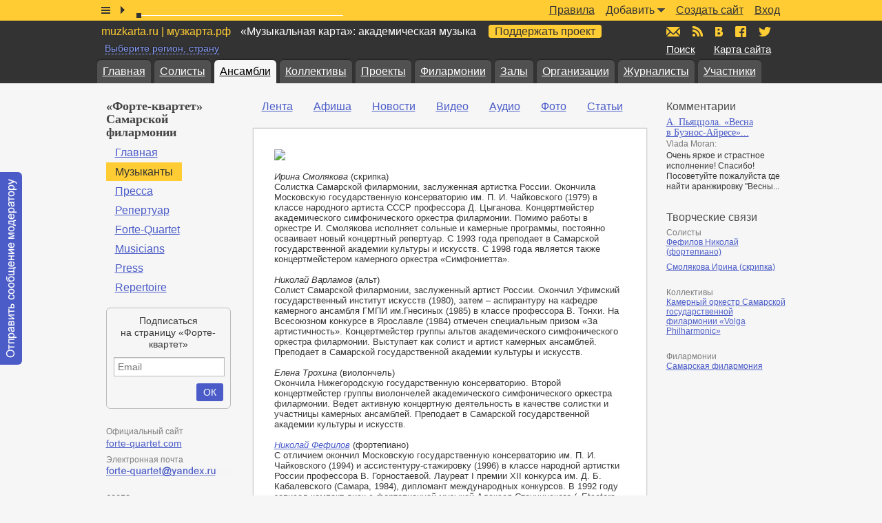

--- FILE ---
content_type: text/html; charset=windows-1251
request_url: https://muzkarta.ru/ansambl/forte-kvartet/muzykanty
body_size: 9590
content:
<!doctype html public "-//W3C//DTD HTML 4.01//EN" "http://www.w3.org/TR/html4/strict.dtd">
<html>
	<head>
		<base href="https://muzkarta.ru/ansambl/forte-kvartet">
		<title>Музыканты</title>
		<meta name="author" content="АНО «Информационный музыкальный центр»">
		<meta name="description" content="">
		<meta name="keywords" content="">
		<meta name="robots" content="index,follow">
		<meta http-equiv="content-type" content="text/html; charset=windows-1251">
		<link rel="stylesheet" type="text/css" href="https://muzkarta.ru/f/css/v226.css">
		<link rel="stylesheet" type="text/css" href="https://fonts.googleapis.com/css?family=Open+Sans+Condensed:300&subset=latin,cyrillic">
				<link rel="shortcut icon" href="https://muzkarta.ru/favicon.ico">
				<meta name='yandex-verification' content='52b27d5b0b63a27a'>				<!-- google -->
		<script>(function(i,s,o,g,r,a,m){i["GoogleAnalyticsObject"]=r;i[r]=i[r]||function(){(i[r].q=i[r].q||[]).push(arguments)},i[r].l=1*new Date;a=s.createElement(o),m=s.getElementsByTagName(o)[0];a.async=1;a.src=g;m.parentNode.insertBefore(a,m)})(window,document,"script","//www.google-analytics.com/analytics.js","ga");ga("create","UA-16684915-1","auto");ga("send","pageview");</script>
		<!-- Yandex.Metrika counter --> <script type="text/javascript" > (function(m,e,t,r,i,k,a){m[i]=m[i]||function(){(m[i].a=m[i].a||[]).push(arguments)}; m[i].l=1*new Date(); for (var j = 0; j < document.scripts.length; j++) {if (document.scripts[j].src === r) { return; }} k=e.createElement(t),a=e.getElementsByTagName(t)[0],k.async=1,k.src=r,a.parentNode.insertBefore(k,a)}) (window, document, "script", "https://mc.yandex.ru/metrika/tag.js", "ym"); ym(1096719, "init", { clickmap:true, trackLinks:true, accurateTrackBounce:true, trackHash:true }); </script> <noscript><div><img src="https://mc.yandex.ru/watch/1096719" style="position:absolute; left:-9999px;" alt="" /></div></noscript> <!-- /Yandex.Metrika counter -->
			</head>
	<body>
				<div id="w">
			<div id="p" class="p_fixed">
	<div class="box9">
		<div style="position:absolute;top:0;left:0;width:1px;height:1px;overflow:hidden"><div style="position:absolute;top:-100px;"><div id="jwp"></div></div></div>
		<div class="p_list"></div>
		<div class="p_play"></div>
		<div class="p_timeslider">
			<div class="p_timeslider_rail"></div>
			<div class="p_timeslider_buffer"></div>
			<div class="p_timeslider_thumb"></div>
		</div>
		<div class="p_title"></div>
		<ul class="p_menu"><li><a href="https://muzkarta.ru/ansambl/forte-kvartet/login">Вход</a></li><li><a href="https://muzkarta.ru/ansambl/forte-kvartet/login/site">Создать сайт</a></li><li><span>Добавить</span><i></i><ol class="popup_p_menu"><li><a href="https://muzkarta.ru/ansambl/forte-kvartet/login/poster">Афишу</a></li><li><a href="https://muzkarta.ru/ansambl/forte-kvartet/login/note-text">Новость</a></li><li><a href="https://muzkarta.ru/ansambl/forte-kvartet/login/note-video">Видео</a></li><li><a href="https://muzkarta.ru/ansambl/forte-kvartet/login/note-audio">Аудио</a></li><li><a href="https://muzkarta.ru/ansambl/forte-kvartet/login/note-image">Фотографии</a></li><li><a href="https://muzkarta.ru/ansambl/forte-kvartet/login/note-article">Статью собственного авторства</a></li></ol></li><li><a href="https://muzkarta.ru/pravila">Правила</a></li></ul>
	</div>
</div>
<div class="p_placeholder"></div>			<div id="h"><div class="box9">
				<div class="h_top"></div>
				<p class="h_title"><span>muzkarta.ru | музкарта.рф</span> «Музыкальная карта»: академическая музыка <a class="h_title_favour" href="https://muzkarta.ru/favour">Поддержать проект</a></p><p class="h_region"><span>Выберите регион, страну</span></p>				<p class="h_find"><a href="https://muzkarta.ru/find">Поиск</a></p>
				<p class="h_sitemap"><a href="https://muzkarta.ru/sitemap">Карта сайта</a></p>
				<ul class="h_icons">
					<li><a href="mailto:mail@muzkarta.ru" class="h_icons_m" title="Написать письмо"><span>mail@muzkarta.ru</span></a></li>
					<li><a href="https://muzkarta.ru/rss.xml" target="_blank" class="h_icons_rss" title="RSS-поток"><span>RSS</span></a></li>
					<li><a href="//vk.com/muzkarta" target="_blank" class="h_icons_vk" title="«Музыкальная карта» ВКонтакте"><span>vk.com/muzkarta</span></a></li>
					<li><a href="//fb.com/muzkarta" target="_blank" class="h_icons_fb" title="«Музыкальная карта» в Facebook"><span>fb.com/muzkarta</span></a></li>
					<li><a href="//twitter.com/muzkarta" target="_blank" class="h_icons_t" title="«Музыкальная карта» в Twitter"><span>twitter.com/muzkarta</span></a></li>
				</ul>
				<div class="h_tabs">
					<ul><li><a href="https://muzkarta.ru">Главная</a></li><li><a href="https://muzkarta.ru/solist">Солисты</a></li><li class="a"><a href="https://muzkarta.ru/ansambl">Ансамбли</a></li><li><a href="https://muzkarta.ru/kollektiv">Коллективы</a></li><li><a href="https://muzkarta.ru/proyekt">Проекты</a></li><li><a href="https://muzkarta.ru/filarmoniya">Филармонии</a></li><li><a href="https://muzkarta.ru/zal">Залы</a></li><li><a href="https://muzkarta.ru/organizatsiya">Организации</a></li><li><a href="https://muzkarta.ru/zhurnalist">Журналисты</a></li><li><a href="https://muzkarta.ru/user">Участники</a></li></ul>				</div>
			</div></div>
			<div id="c"><div class="box9">
				<div id="m">
					<p class="m_title">«Форте-квартет» Самарской филармонии</p><ul class="m_menu"><li><a href="https://muzkarta.ru/ansambl/forte-kvartet/glavnaya">Главная</a><p class="cb"></p></li><li><h1>Музыканты</h1><p class="cb"></p></li><li><a href="https://muzkarta.ru/ansambl/forte-kvartet/pressa">Пресса</a><p class="cb"></p></li><li><a href="https://muzkarta.ru/ansambl/forte-kvartet/repertuar">Репертуар</a><p class="cb"></p></li><li><a href="https://muzkarta.ru/ansambl/forte-kvartet/forte-quartet">Forte-Quartet</a><p class="cb"></p></li><li><a href="https://muzkarta.ru/ansambl/forte-kvartet/musicians">Musicians</a><p class="cb"></p></li><li><a href="https://muzkarta.ru/ansambl/forte-kvartet/press">Press</a><p class="cb"></p></li><li><a href="https://muzkarta.ru/ansambl/forte-kvartet/repertoire">Repertoire</a><p class="cb"></p></li></ul><div id="subscribe-button" class="subscribe_button">
					<form action="https://muzkarta.ru/ansambl/forte-kvartet/adm/subscribe/378" method="post" enctype="multipart/form-data">
						<h3>Подписаться на&nbsp;страницу «Форте-квартет»</h3>
						<div><input type="text" name="f_email" value="" maxlength="255" placeholder="Email"></div>
						<div><input type="submit" name="f_btn_ok" value="ОК"></div>
					</form>
				</div>
<div class="m_contact"><p class="link"><span>Официальный сайт</span><br><a href="http://forte-quartet.com" target="_blank">forte-quartet.com</a></p><p class="link"><span>Электронная почта</span><a href="#" class="m_contact_send_email" data-site-id="378" data-email-name="" data-secret="77cf292368f569a33970ac305d846e17"><i style="background-image:url(https://muzkarta.ru/f/e/429.png)"></i></a></p></div><div class="m_ext">62058 просмотров</div>					<br>
				</div>
				<div id="a">
					<div class="a_menu"><ul><li><a href="https://muzkarta.ru/ansambl/forte-kvartet">Лента</a></li><li><a href="https://muzkarta.ru/ansambl/forte-kvartet/afisha">Афиша</a></li><li><a href="https://muzkarta.ru/ansambl/forte-kvartet/novost">Новости</a></li><li><a href="https://muzkarta.ru/ansambl/forte-kvartet/video">Видео</a></li><li><a href="https://muzkarta.ru/ansambl/forte-kvartet/audio">Аудио</a></li><li><a href="https://muzkarta.ru/ansambl/forte-kvartet/foto">Фото</a></li><li><a href="https://muzkarta.ru/ansambl/forte-kvartet/statya">Статьи</a></li></ul><p class="cb"></p></div><div id="cc">
		<div id="page-block-list">
		<div class="panorama"><img src="http://muzkarta.info/f/i/4405c2492445229944552299.jpg"></div><div class="pageblock_text"><em>Ирина Смолякова</em> (скрипка)<br>Солистка Самарской филармонии, заслуженная артистка России. Окончила Московскую государственную консерваторию им. П. И. Чайковского (1979) в классе народного артиста СССР профессора Д. Цыганова. Концертмейстер академического симфонического оркестра филармонии. Помимо работы в оркестре И. Смолякова исполняет сольные и камерные программы, постоянно осваивает новый концертный репертуар. С 1993 года преподает в Самарской государственной академии культуры и искусств. С 1998 года является также концертмейстером камерного оркестра «Симфониетта».<br><br><em>Николай Варламов </em>(альт)<br>Солист Самарской филармонии, заслуженный артист России. Окончил Уфимский государственный институт искусств (1980), затем – аспирантуру на кафедре камерного ансамбля ГМПИ им.Гнесиных (1985) в классе профессора В. Тонхи. На Всесоюзном конкурсе в Ярославле (1984) отмечен специальным призом «За артистичность». Концертмейстер группы альтов академического симфонического оркестра филармонии. Выступает как солист и артист камерных ансамблей. Преподает в Самарской государственной академии культуры и искусств.<br><br><em>Елена Трохина </em>(виолончель)<br>Окончила Нижегородскую государственную консерваторию. Второй концертмейстер группы виолончелей академического симфонического оркестра филармонии. Ведет активную концертную деятельность в качестве солистки и участницы камерных ансамблей. Преподает в Самарской государственной академии культуры и искусств.<br><br><em><a href="http://fefilov.com/">Николай Фефилов</a></em> (фортепиано)<br>С отличием окончил Московскую государственную консерваторию им. П. И. Чайковского (1994) и ассистентуру-стажировку (1996) в классе народной артистки России профессора В. Горностаевой. Лауреат I премии XII конкурса им. Д. Б. Кабалевского (Самара, 1984), дипломант международных конкурсов. В 1992 году записал компакт-диск с фортепианной музыкой Алексея Станчинского («Etcetera», Голландия). Имеет запись в фонде «Радио России» («Концертные фуги» А. Караманова). Участник международных фестивалей «Наследие» (Москва, 1990, 1992), современной музыки (Прага, 1991), «Музыка без границ» (Тольятти, 2002) и др. Выступал с симфоническими оркестрами Московской, Казанской, Львовской, Самарской, Тольяттинской, Оренбургской филармоний. Преподает в Самарской государственной академии культуры и искусств.</div>	</div>
</div>
				</div>
				<div id="s">
					<div id="s-calendar"></div>
					<p class="s_title">Комментарии</p><div class="s_comment"><a href="https://muzkarta.ru/video/a-pyatstsola-vesna-v-buenos-ayrese#comment-5200">А. Пьяццола. &laquo;Весна в&nbsp;Буэнос-Айресе&raquo...</a><p class="comment_name">Vlada Moran:</p><p class="comment_text">Очень яркое и страстное исполнение! Спасибо!<br>Посоветуйте пожалуйста где найти аранжировку &quot;Весны...</p></div><p class="s_title">Творческие связи</p><div class="s_link"><p class="type">Солисты</p><p class="title"><a href="https://muzkarta.ru/solist/nikolay-fefilov">Фефилов Николай (фортепиано)</a></p><p class="title"><a href="https://muzkarta.ru/solist/irina-smolyakova">Смолякова Ирина (скрипка)</a></p><br><p class="type">Коллективы</p><p class="title"><a href="https://muzkarta.ru/kollektiv/kamernyy-orkestr-volga-philharmonic">Камерный оркестр Самарской государственной филармонии &laquo;Volga Philharmonic&raquo;</a></p><br><p class="type">Филармонии</p><p class="title"><a href="https://muzkarta.ru/filarmoniya/samarskaya-filarmoniya">Самарская филармония</a></p></div>					<div class="muzkarta_side">
	<div class="muzkarta_side_super_sticky">
		<ul>
						<li>
				<div class="muzkarta_240x400">
					<script async src="//pagead2.googlesyndication.com/pagead/js/adsbygoogle.js"></script>
					<ins class="adsbygoogle" style="display:inline-block;width:240px;height:400px" data-ad-client="ca-pub-8818198279324738" data-ad-slot="1678560806"></ins>
					<script>(adsbygoogle = window.adsbygoogle || []).push({});</script>
				</div>
			</li>
			<li>
				<div class="muzkarta_225x275">
					<div id="yandex_rtb_R-A-189757-3"></div>
				</div>
			</li>
			<li>
				<div class="muzkarta_240x400">
					<div id="yandex_rtb_R-A-189757-2"></div>
				</div>
			</li>
					</ul>
	</div>
</div>
<style type="text/css">
	.muzkarta_225x275{max-height:275px;padding:0 0 27px 0;width:225px;}
	.muzkarta_240x400{max-height:400px;padding:0 0 27px 0;width:240px;}
	.muzkarta_side_super_sticky{transition:all ease .5s;}
</style>				</div>
				<p class="cb"></p>
			</div></div>
		</div>
		<div id="f">
			<div class="f_copy">&copy; 2009–2026 АНО «Информационный музыкальный центр». <a href="mailto:mail@muzkarta.ru">mail@muzkarta.ru</a></div>
		</div>
				<div id="contact-moderator" class="contact_moderator">
			<a href="#" data-user-id="1" data-secret="db4e5ce3092b314b6aebd967671cfa13"><span>Отправить сообщение модератору</span></a>
		</div>
				<script type="text/javascript" src="https://muzkarta.ru/f/js/v226.js"></script>
		<script type="text/javascript" src="https://jwpsrv.com/library/2UHx9l82EeKmAyIACp8kUw.js"></script>
		<script type="text/javascript">x_collection['default_playlist']=[{file:'1277-04b302ea2285988a141ae746f751b68a.mp3',title:'В.Тульская_Под_небом_августовским_Романс_в_стиле_ретро'},{file:'1276-d8d1a6dab6b0b3f919674229aefcd094.mp3',title:'В. Тульская Тихий август'},{file:'1275-88e02a7adf32d9aba4d31703979243d0.mp3',title:'Дмитрий Теслов. &quot;Гармония Вечности&quot;. Фантазия из сюиты в стиле барокко «Бахианата». Дмитрий Теслов'},{file:'1274-3e9491f3a5e022fa6e2b3603f5c56997.mp3',title:'Дмитрий Теслов. &quot;Барокко-ностальгия&quot; из сюиты в стиле барокко «Бахианата». Дмитрий Теслов'},{file:'1273-f201c45f85f0ece102ee7f3a629001a2.mp3',title:'Дмитрий Теслов. Allegretto Scherzando из сюиты в стиле барокко «Бахианата». Дмитрий Теслов'},{file:'1272-9bbb81e17d05a4116649b2cbb57beeb4.mp3',title:'Дмитрий Теслов. &quot;Меланхоличное Адажио&quot; из сюиты в стиле барокко «Бахианата». Дмитрий Теслов'},{file:'1271-b76dc04574e4718a6effc48a6deafb11.mp3',title:'Дмитрий Теслов. Прелюдия из сюиты в стиле барокко «Бахианата». Дмитрий Теслов'},{file:'1270-86bdca03188a0a4752000fbd8e16cac0.mp3',title:'Roland Dyens. &quot;Libra Sonatine&quot;. 3. Fuoco. Дмитрий Теслов'},{file:'1269-d87de987a4575054f203d03e13f794fb.mp3',title:'Roland Dyens. &quot;Libra Sonatine&quot;. 2. Largo. Дмитрий Теслов'},{file:'1268-61b1be712ca0aabdb6265be52c62e208.mp3',title:'Roland Dyens. &quot;Libra Sonatine&quot;. 1. &quot;India&quot;. Дмитрий Теслов'},{file:'1267-7b271e372420afea470839825f27398e.mp3',title:'Roland Dyens. &quot;Gottingen&quot; du Cycle des arrangements &quot;Chansons franaises&quot;. Tome I. Дмитрий Теслов'},{file:'1266-d7de4298c99450032ded512fb10d0ef9.mp3',title:'Roland Dyens. &quot;Tango en Skai&quot;. Дмитрий Теслов'},{file:'1265-8ca7dca089b336b6d4c461e95f144bba.mp3',title:'Roland Dyens. &quot;Lettre Encore&quot; du Cycle &quot;20 Lettres&quot;. Дмитрий Теслов'}];x_collection['audio']=new Audio();x_collection.audio.onprogress=function(){};x_collection.audio.onpause=function(){$('#p .p_pause').removeClass('p_pause').addClass('p_play');};x_collection.audio.onplay=function(){$('#p .p_play').removeClass('p_play').addClass('p_pause');};x_collection.audio.ontimeupdate=function(){$('#p .p_timeslider_thumb').css({'left':Math.round(293*x_collection.audio.currentTime/x_collection.audio.duration)});};var x_region_data=[{i:0,t:'Вся карта',r:[]},{i:100,t:'Россия',r:[{i:101,t:'Адыгея, Республика'},{i:102,t:'Алтай, Республика'},{i:103,t:'Алтайский край'},{i:104,t:'Амурская область'},{i:105,t:'Архангельская область'},{i:106,t:'Астраханская область'},{i:107,t:'Башкортостан, Республика'},{i:108,t:'Белгородская область'},{i:109,t:'Брянская область'},{i:110,t:'Бурятия, Республика'},{i:111,t:'Владимирская область'},{i:112,t:'Волгоградская область'},{i:113,t:'Вологодская область'},{i:114,t:'Воронежская область'},{i:115,t:'Дагестан, Республика'},{i:116,t:'Еврейская автономная область'},{i:117,t:'Забайкальский край'},{i:118,t:'Ивановская область'},{i:119,t:'Ингушетия, Республика'},{i:120,t:'Иркутская область'},{i:121,t:'Кабардино-Балкарская Республика'},{i:122,t:'Калининградская область'},{i:123,t:'Калмыкия, Республика'},{i:124,t:'Калужская область'},{i:125,t:'Камчатский край'},{i:126,t:'Карачаево-Черкесская Республика'},{i:127,t:'Карелия, Республика'},{i:128,t:'Кемеровская область'},{i:129,t:'Кировская область'},{i:130,t:'Коми, Республика'},{i:131,t:'Костромская область'},{i:132,t:'Краснодарский край'},{i:133,t:'Красноярский край'},{i:184,t:'Крым, Республика'},{i:134,t:'Курганская область'},{i:135,t:'Курская область'},{i:136,t:'Ленинградская область'},{i:137,t:'Липецкая область'},{i:138,t:'Магаданская область'},{i:139,t:'Марий Эл, Республика'},{i:140,t:'Мордовия, Республика'},{i:141,t:'Москва'},{i:142,t:'Московская область'},{i:143,t:'Мурманская область'},{i:144,t:'Ненецкий автономный округ'},{i:145,t:'Нижегородская область'},{i:146,t:'Новгородская область'},{i:147,t:'Новосибирская область'},{i:148,t:'Омская область'},{i:149,t:'Оренбургская область'},{i:150,t:'Орловская область'},{i:151,t:'Пензенская область'},{i:152,t:'Пермский край'},{i:153,t:'Приморский край'},{i:154,t:'Псковская область'},{i:155,t:'Ростовская область'},{i:156,t:'Рязанская область'},{i:157,t:'Самарская область'},{i:158,t:'Санкт-Петербург'},{i:159,t:'Саратовская область'},{i:160,t:'Саха, Республика (Якутия)'},{i:161,t:'Сахалинская область'},{i:162,t:'Свердловская область'},{i:185,t:'Севастополь'},{i:163,t:'Северная Осетия — Алания, Республика'},{i:164,t:'Смоленская область'},{i:165,t:'Ставропольский край'},{i:166,t:'Тамбовская область'},{i:167,t:'Татарстан, Республика'},{i:168,t:'Тверская область'},{i:169,t:'Томская область'},{i:170,t:'Тульская область'},{i:171,t:'Тыва, Республика (Тува)'},{i:172,t:'Тюменская область'},{i:173,t:'Удмуртская Республика'},{i:174,t:'Ульяновская область'},{i:175,t:'Хабаровский край'},{i:176,t:'Хакасия, Республика'},{i:177,t:'Ханты-Мансийский автономный округ — Югра'},{i:178,t:'Челябинская область'},{i:179,t:'Чеченская Республика'},{i:180,t:'Чувашская Республика (Чувашия)'},{i:181,t:'Чукотский автономный округ'},{i:182,t:'Ямало-Ненецкий автономный округ'},{i:183,t:'Ярославская область'}]},{i:200,t:'Украина',r:[{i:202,t:'Винницкая область'},{i:203,t:'Волынская область'},{i:204,t:'Днепропетровская область'},{i:205,t:'Донецкая область'},{i:206,t:'Житомирская область'},{i:207,t:'Закарпатская область'},{i:208,t:'Запорожская область'},{i:209,t:'Ивано-Франковская область'},{i:210,t:'Киев'},{i:211,t:'Киевская область'},{i:212,t:'Кировоградская область'},{i:213,t:'Луганская область'},{i:214,t:'Львовская область'},{i:215,t:'Николаевская область'},{i:216,t:'Одесская область'},{i:217,t:'Полтавская область'},{i:218,t:'Ровненская область'},{i:220,t:'Сумская область'},{i:221,t:'Тернопольская область'},{i:222,t:'Харьковская область'},{i:223,t:'Херсонская область'},{i:224,t:'Хмельницкая область'},{i:225,t:'Черкасская область'},{i:226,t:'Черниговская область'},{i:227,t:'Черновицкая область'}]},{i:300,t:'Белоруссия',r:[]},{i:400,t:'Абхазия',r:[]},{i:500,t:'Азербайджан',r:[]},{i:600,t:'Армения',r:[]},{i:700,t:'Грузия',r:[]},{i:800,t:'Казахстан',r:[]},{i:900,t:'Молдова',r:[]},{i:1000,t:'Другие страны',r:[]}],region_menu_a=0,region_menu=false;function x_region_menu(){var h='',n=0,l='',i1,i2;h+='<div class="region"><div class="list">';h+='<p class="h"><a onclick="do_region(0)"'+(region_menu_a==0?' class="a"':'')+'>'+x_region_data[0].t+'</a></p>';h+='<ul>';for(i1 in x_region_data){if(x_region_data[i1].i==100){h+='<li class="h"><a onclick="do_region('+x_region_data[i1].i+')"'+(region_menu_a==x_region_data[i1].i?' class="a"':'')+'>'+x_region_data[i1].t+'</a></li>';for(i2 in x_region_data[i1].r){if(n==27){ h+='</ul><ul><li class="h">&nbsp;</li><li class="h">&nbsp;</li>'; }if(n==57){ h+='</ul><ul><li class="h">&nbsp;</li>'; }if(l!=x_region_data[i1].r[i2].t.charAt(0)){l=x_region_data[i1].r[i2].t.charAt(0);h+='<li class="h">'+l+'</li>';}h+='<li><a onclick="do_region('+x_region_data[i1].r[i2].i+')"'+(region_menu_a==x_region_data[i1].r[i2].i?' class="a"':'')+'>'+x_region_data[i1].r[i2].t+'</a></li>';n++;}h+='</ul><ul>';}if(x_region_data[i1].i>100){h+='<li class="h"'+(x_region_data[i1].i==200?' style="padding:6px 0 4px 0"':(x_region_data[i1].i==300?' style="padding:12px 0 0 0"':''))+'><a onclick="do_region('+x_region_data[i1].i+')"'+(region_menu_a==x_region_data[i1].i?' class="a"':'')+'>'+x_region_data[i1].t+'</a></li>';for(i2 in x_region_data[i1].r){h+='<li><a onclick="do_region('+x_region_data[i1].r[i2].i+')"'+(region_menu_a==x_region_data[i1].r[i2].i?' class="a"':'')+'>'+x_region_data[i1].r[i2].t+'</a></li>';n++;}}}h+='</ul><p class="cb"></p></div></div>';x_collection.popup.add_element({element:$('#h .h_region span'),content:h,my:'left-13 top',at:'left bottom',of:$('#h .h_region'),action:'click',delay:100,effect:'fade',duration:200,active_element_class:'a',hide_before_show:true});};function do_region(region_id){$.cookie('region_id',region_id,{expires:30,path:'/',domain:x_cookie_path});location.href='https://muzkarta.ru';}function bind_submit(){$('#subscribe-button form').on('submit',function(event){event.preventDefault();var $form=$(event.target);var email=$form.find('input[name=f_email]').val();if(email==''){$form.find('input[name=f_email]').focus();}else{$.cookie('subscribe_email',email,{expires:30,path:'/',domain:x_cookie_path});$form.find('input[name=f_btn_ok]').fadeTo(200,0.5,function(){JsHttpRequest.query(x_ajax_path+'ajax/subscribe/button',{ajx_namespace: '',ajx_act:       'subscribe',ajx_site_id:   378,ajx_email:     email},function(res,err){if(res){$('#subscribe-button').html(res['ajx_subscribe_button']).stop(true,true).fadeTo(200,1);bind_submit();}},true);});}});}var page_block_list=new Page_block_list({container:$('#page-block-list'),namespace:'',act:'',block_id:0,page_id:1282});(function(w, d, n, s, t) {w[n] = w[n] || [];w[n].push(function() {Ya.Context.AdvManager.render({blockId: 'R-A-189757-2',renderTo: 'yandex_rtb_R-A-189757-2',horizontalAlign: false,async: true});});t = d.getElementsByTagName('script')[0];s = d.createElement('script');s.type = 'text/javascript';s.src = '//an.yandex.ru/system/context.js';s.async = true;t.parentNode.insertBefore(s, t);})(this, this.document, 'yandexContextAsyncCallbacks');(function(w, d, n, s, t) {w[n] = w[n] || [];w[n].push(function() {Ya.Context.AdvManager.render({blockId: 'R-A-189757-3',renderTo: 'yandex_rtb_R-A-189757-3',horizontalAlign: false,async: true});});t = d.getElementsByTagName('script')[0];s = d.createElement('script');s.type = 'text/javascript';s.src = '//an.yandex.ru/system/context.js';s.async = true;t.parentNode.insertBefore(s, t);})(this, this.document, 'yandexContextAsyncCallbacks');$(document).ready(function(){$('#p .p_list').on('click',function(){var h='';var i=x_collection.audio.src;var m=i.match(/f\/a\/([0-9]+\-[0-9a-f]+\.[0-9a-z]+)/);if(m!=null && !x_collection.audio.paused){for(i in x_collection['default_playlist']){if(m[1]==x_collection['default_playlist'][i].file) h+='<li class="active">'; else h+='<li>';h+='<i></i><div><span onclick="x_player_play(\'default\','+i+',\''+x_collection['default_playlist'][i].file+'\',\''+x_collection['default_playlist'][i].title+'\');x_collection[\'popup_p\'].close()">'+x_collection['default_playlist'][i].title+'</span></div></li>';}}else{for(i in x_collection['default_playlist']){h+='<li><i></i><div><span onclick="x_player_play(\'default\','+i+',\''+x_collection['default_playlist'][i].file+'\',\''+x_collection['default_playlist'][i].title+'\');x_collection[\'popup_p\'].close()">'+x_collection['default_playlist'][i].title+'</span></div></li>';}}x_collection['popup_p'].open({element:$(this),content:'<div class="playlist"><ul id="player-list-default">'+h+'</ul></div>',my:'left-5px top+9px',at:'left bottom',of:$(this),action:'click',delay:100,effect:'fade',duration:200,active_element_class:'a',hide_before_show:true});});$('#p .p_play').on('click',function(){if (x_collection.audio.paused) {if (x_collection.audio.src!='') {x_collection.audio.play();}} else {x_collection.audio.pause();}});$('#p .p_timeslider_thumb').draggable({axis:'x',containment:'parent',start:function(e,ui){x_collection.audio.pause();},stop:function(e,ui){/* check buffer */x_collection.audio.currentTime=Math.floor(x_collection.audio.duration*ui.position.left/293);x_collection.audio.play();}});x_collection['popup_p']=new Popup({chanel:2,position:'fixed'});x_collection['adm_popup']=new Popup({chanel:1,position:'fixed'});$('#p .p_menu').children('li').each(function(){var $li=$(this),$ol=$(this).children('ol');if($ol.length){$li.on('mouseenter',function(){clearTimeout($li.data('timer'));$li.data('timer',setTimeout(function(){ $li.addClass('hover'); },250));}).on('mouseleave',function(){clearTimeout($li.data('timer'));$li.data('timer',setTimeout(function(){ $li.removeClass('hover'); },250));});}});$('#h .h_region').on('mouseenter',function(){if(!region_menu){x_region_menu();region_menu=true;}});bind_submit();$('#subscribe-button').on('click',function(event){var $target=$(event.target);if($target.hasClass('subscribe_button_subscribe')){event.preventDefault();$('#subscribe-button').fadeTo(200,0.5,function(){JsHttpRequest.query(x_ajax_path+'ajax/subscribe/button',{ajx_namespace: '',ajx_act:       'subscribe',ajx_site_id:   378},function(res,err){if(res){$('#subscribe-button').html(res['ajx_subscribe_button']).stop(true,true).fadeTo(200,1);bind_submit();}},true);});}});$('#m .m_contact_send_email').each(function(){x_collection.mailto.add_element({element:$(this)});});$(window).on('scroll',function(){do_sticky();});$(window).on('resize',function(){do_sticky();});function do_sticky(){var $super_sticky=$('#s .muzkarta_side_super_sticky');var dh=$(document).height();var ob=101;var ot=$super_sticky.parent('div').offset().top-40;var ssh=$super_sticky.height();if(dh-ob-ot<ssh*1.5){$super_sticky.css({'position':'relative','top':'auto'});}else{var st=$(window).scrollTop();var wh=$(window).height();var p=(st-ot)/(dh-wh-ob-ot);if(p>.75){var h1=$super_sticky.find('li:eq(0)').height();var h2=$super_sticky.find('li:eq(1)').height();$super_sticky.css({'position':'fixed','top':(40-h1-h2)+'px'});}else if(p>.5){var h1=$super_sticky.find('li:eq(0)').height();$super_sticky.css({'position':'fixed','top':(40-h1)+'px'});}else if(p>0){$super_sticky.css({'position':'fixed','top':'40px'});}else{$super_sticky.css({'position':'relative','top':'auto'});}}}x_collection.mailto.add_element({element:$('#contact-moderator a')});});</script>
	</body>
</html>

--- FILE ---
content_type: text/html; charset=utf-8
request_url: https://www.google.com/recaptcha/api2/aframe
body_size: 267
content:
<!DOCTYPE HTML><html><head><meta http-equiv="content-type" content="text/html; charset=UTF-8"></head><body><script nonce="jpMQPonV3esVLwZN8qbGtQ">/** Anti-fraud and anti-abuse applications only. See google.com/recaptcha */ try{var clients={'sodar':'https://pagead2.googlesyndication.com/pagead/sodar?'};window.addEventListener("message",function(a){try{if(a.source===window.parent){var b=JSON.parse(a.data);var c=clients[b['id']];if(c){var d=document.createElement('img');d.src=c+b['params']+'&rc='+(localStorage.getItem("rc::a")?sessionStorage.getItem("rc::b"):"");window.document.body.appendChild(d);sessionStorage.setItem("rc::e",parseInt(sessionStorage.getItem("rc::e")||0)+1);localStorage.setItem("rc::h",'1767910297098');}}}catch(b){}});window.parent.postMessage("_grecaptcha_ready", "*");}catch(b){}</script></body></html>

--- FILE ---
content_type: text/css;charset=windows-1251
request_url: https://muzkarta.ru/f/css/v226.css
body_size: 112017
content:
/*** base ***/
html,body,div,span,applet,object,iframe,h1,h2,h3,h4,h5,h6,p,blockquote,pre,a,abbr,acronym,address,big,cite,code,del,dfn,em,img,ins,kbd,q,s,samp,small,strike,strong,sub,sup,tt,var,b,u,i,center,dl,dt,dd,ol,ul,li,fieldset,form,label,legend,table,caption,tbody,tfoot,thead,tr,th,td,article,aside,canvas,details,embed,figure,figcaption,footer,header,hgroup,menu,nav,output,ruby,section,summary,time,mark,audio,video{border:0;font:inherit;font-size:100%;margin:0;padding:0;vertical-align:baseline}
article,aside,details,figcaption,figure,footer,header,hgroup,menu,nav,section{display:block}
body{line-height:1}
ol,ul{list-style:none}
blockquote,q{quotes:none}
blockquote:before,blockquote:after,q:before,q:after{content:none}
table{border-collapse:collapse;border-spacing:0}
.cb{clear:both;height:1px;width:100%}
.opacity50{opacity:.5}
.x{display:none}
body{background-color:#f6f6f6;color:#383838;font:13px/120% 'Lucida Grande','Lucida Sans Unicode',sans-serif}
a{color:#4b5cc8;outline:none;text-decoration:underline}
a:hover{color:#000;text-decoration:underline}
sup{font-size:smaller;vertical-align:super}
sub{font-size:smaller;vertical-align:sub}
b,strong{font-weight:bold}
i,em{font-style:italic}

/*** layout ***/
/*

	w - wrapper
	h - header
	c - content
	m - menu
	a - article
	s - side
	f - footer
	
	999 = 9 + 185 + 28 + 572 + 28 + 177
	999 = 9 + 185 + 28 + 1 + 30 + 510 + 30 + 1 + 28 + 177
	691 = 514 + 30 + 147

*/
html{height:100%;margin:0;padding:0}
	body{height:100%;margin:0;min-width:999px;padding:0}
		#w{height:auto!important;min-height:100%;margin:0;padding:0}
			#h{margin:0;padding:0}
			#c{margin:0;padding:20px 0 100px 0}
				#m{float:left;margin:0 32px 0 13px;padding:0;width:181px}
				#a{float:left;margin:0;padding:0;width:572px}
				#s{float:left;margin:0;padding:0 0 0 28px;width:173px}
		#f{height:101px;padding:0;width:999px;margin:-100px auto 0 auto}
#h,#c,#f{position:relative}
.box9{width:999px;margin:0 auto;position:relative}
/*** archive ***/
.archive table{border-collapse:collapse;border-spacing:0;color:#333;font:13px 'Lucida Grande','Lucida Sans Unicode',sans-serif}
.archive table td{border:1px solid #ddd;padding:3px;text-align:left;vertical-align:top}
/*** shr ***/
.shr{background-color:#fff;border-bottom:1px solid #e0e0e0;border-left:1px solid #e0e0e0;border-top:1px solid #e0e0e0;left:-56px;padding:4px 4px 0;position:absolute;top:0;width:16px}
.shr a{background:url(https://muzkarta.ru/i/i102.png) no-repeat 0 0 #fff;display:block;height:16px;margin:0 0 4px;overflow:hidden;position:relative;text-decoration:none;width:16px}
.shr a i{position:absolute;top:16px}
.shr .shr_vk{background-position:-1128px 0}
.shr .shr_vk:hover{background-position:-1144px 0}
.shr .shr_fb{background-position:-1160px 0}
.shr .shr_fb:hover{background-position:-1176px 0}
.shr .shr_t{background-position:-1192px 0}
.shr .shr_t:hover{background-position:-1208px 0}
.shr .shr_mru{background-position:-1224px 0}
.shr .shr_mru:hover{background-position:-1240px 0}
.shr .shr_g{background-position:-1256px 0}
.shr .shr_g:hover{background-position:-1272px 0}
.shr .shr_lj{background-position:-1288px 0}
.shr .shr_lj:hover{background-position:-1304px 0}
.shr .shr_lnk{background-position:-1320px 0}
.shr .shr_lnk:hover{background-position:-1336px 0}
/*** popup ***/
/** region **/
.popup .region .list{background-color:#333;box-shadow:0 0 3px #f6f6f6}
.popup .region a{cursor:pointer;text-decoration:none}
.popup .region a:hover{text-decoration:underline}
.popup .region p.h{padding:12px 18px 0 18px}
.popup .region p.h a{color:#fff;font:16px/24px Helvetica,Arial,sans-serif}
.popup .region p.h a:hover{color:#fc3}
.popup .region p.h a.a,.popup .region p.h a.a:hover{color:#fc3;cursor:default;text-decoration:none}
.popup .region ul{float:left;list-style:none;padding:0 18px 12px 18px}
.popup .region li{}
.popup .region li a{color:#ccc;font:12px/15px 'Lucida Grande','Lucida Sans Unicode',sans-serif}
.popup .region li a:hover{color:#fc3}
.popup .region li a.a,.popup .region li a.a:hover{color:#fc3;cursor:default;text-decoration:none}
.popup .region li.h{color:#fff;font:14px/24px Helvetica,Arial,sans-serif;padding:4px 0 0}
.popup .region li.h a{color:#fff;font:16px/24px Helvetica,Arial,sans-serif}
.popup .region li.h a:hover{color:#fc3}
.popup .region li.h a.a,.popup .region li.h a.a:hover{color:#fc3;cursor:default;text-decoration:none}
/** playlist **/
.popup .playlist{background-color:#fff;box-shadow:0 1px 5px -1px #555;padding:10px 20px 20px;width:330px}
.popup .playlist ul{font:12px/130% 'Lucida Grande','Lucida Sans Unicode',sans-serif}
.popup .playlist ul li{cursor:default;padding:8px 0 2px}
.popup .playlist ul li i{background:url(https://muzkarta.ru/i/i102.png) -1397px 0 no-repeat;float:left;height:14px;margin:3px 6px 0 3px;width:13px}
.popup .playlist ul li div{margin:0 0 0 20px}
.popup .playlist ul li span{border-bottom:1px dashed;color:#505050;cursor:pointer}
.popup .playlist ul li span:hover{color:#000}
.popup .playlist ul li.active i{background:url(https://muzkarta.ru/i/i102.png) -1384px 0 no-repeat}
.popup .playlist ul li.active span{color:#4b5cc8}
/** iform **/
.popup .iform{background-color:#fff;box-shadow:0 1px 5px -1px #555;padding:25px 25px 15px 25px;border-width:1px;border-style:solid;border-color:#b8b8b8 #b0b0b0 #a8a8a8 #b0b0b0}
/*** x_popup ***/
/** s_period **/
.x_popup .period{border:1px solid #d0d0d0;background-color:#fff;box-shadow:0 0 2px #d0d0d0;padding:20px}
.x_popup .period table{border-collapse:collapse;border-spacing:0}
.x_popup .period th{color:#3b3b3b;font:13px/16px 'Trebuchet MS';padding:2px 3px;width:18px;text-align:left}
.x_popup .period td{color:#000;padding:2px 3px;width:18px;font:12px/16px Helvetica,Arial,sans-serif;text-align:center;cursor:pointer}
.x_popup .period .period_hl0 td{background-color:#eee}
.x_popup .period .period_hl0 td:hover{background-color:#ddd}
.x_popup .period .period_hl0 td.d{background-color:#eee;cursor:default}
.x_popup .period .period_hl0 td.d:hover{background-color:#eee}
.x_popup .period .period_hl0 td.a{background-color:#fc3;cursor:default}
.x_popup .period .period_hl0 td.a:hover{background-color:#fc3}
.x_popup .period .period_hl1 td{background-color:#fff}
.x_popup .period .period_hl1 td:hover{background-color:#ddd}
.x_popup .period .period_hl1 td.d{background-color:#fff;cursor:default}
.x_popup .period .period_hl1 td.d:hover{background-color:#fff}
.x_popup .period .period_hl1 td.a{background-color:#fc3;cursor:default}
.x_popup .period .period_hl1 td.a:hover{background-color:#fc3}
.x_popup .period .period_hl0 th{background-color:#eee}
.x_popup .period .period_hl1 th{background-color:#fff}
/*** zoom ***/
#d{background-color:#000;display:none;height:100%;left:0;position:fixed;top:0;width:100%;z-index:200}
#z{background:url(https://muzkarta.ru/i/lz.gif) center no-repeat #000;display:none;left:0;position:fixed;top:0;z-index:201}
#z .cbox,#z .pbox,#z .nbox{background:url(https://muzkarta.ru/i/t.gif);cursor:pointer;display:none;position:absolute}
#z .close,#z .previous,#z .next{background-image:url(https://muzkarta.ru/i/i102.png);background-repeat:no-repeat;cursor:pointer;height:52px;position:absolute;width:52px;opacity:.25}
#z .close{background-position:-1753px 0}
#z .previous{background-position:-1649px 0}
#z .next{background-position:-1701px 0}
#z .cbox:hover .close,#z .pbox:hover .previous,#z .nbox:hover .next{opacity:.75}
#z p{color:#383838;background-color:#f6f6f6;display:none;font:15px/20px 'Lucida Grande','Lucida Sans Unicode',sans-serif;margin:0;padding:4px 20px 6px 20px;position:absolute}
/*** iform ***/
.iform{font:14px/16px Arial}
.iform .line{margin:0 0 12px}
.iform .line hr.sep{background-color:#fff;border:none;border-top:1px solid #e0e0e0;color:#f6f6f6;height:1px;margin:24px 0;padding:0}
.iform .line hr.spc{background-color:#f6f6f6;border:none;color:#f6f6f6;height:1px;margin:12px 0;padding:0}
.iform .cell{float:left;line-height:30px;padding-right:6px}
.iform .sunken{background-color:#ededed;border-bottom:1px solid #fff;box-shadow:inset 0 0 1px #bbb;padding:20px}
.iform .action{border-bottom:1px dashed #ccc;color:#666;cursor:pointer;font:italic 12px/26px Arial;text-decoration:none}
.iform .action:hover{border-bottom:1px dashed #666;color:#333;text-decoration:none}
.iform .box{background-color:#fff;border:1px solid #bbb;color:#000;margin:1px 0;padding:5px}
.iform input.button{background-color:#ddd;border:0;border-radius:3px;font:16px Arial;margin:0;padding:5px 10px;text-shadow:0 1px 0 #eee}
.iform input.button:hover{background-color:#999;color:#fff;text-shadow:0 -1px 0 #7a7a7a}
.iform input.button:active{background-color:#999;color:#fff;padding:6px 10px 4px;text-shadow:0 -1px 0 #7a7a7a}
.iform a.button{display:block;float:left;background-color:#ddd;border:0;border-radius:3px;font:16px Arial;margin:0;padding:5px 10px;text-shadow:0 1px 0 #eee;color:#000;text-decoration:none}
.iform a.button:hover{background-color:#999;color:#fff;text-shadow:0 -1px 0 #7a7a7a;text-decoration:none}
.iform .upload{float:left;height:28px;margin-right:4px;overflow:hidden;position:relative}
.iform .upload_file{border:none;cursor:pointer;font-size:199px;left:0;margin:0 0 0 -450px;opacity:0;position:absolute;top:-2px}
.iform .upload_fake{background-color:#ddd;border:0;border-radius:3px;font:16px Arial;margin:0;padding:5px 10px;text-shadow:0 1px 0 #eee}
.iform .upload_fake:hover,.iform .upload_fake_hover{background-color:#eee;color:#c00;text-shadow:0 1px 0 #fff}
.iform .upload_fake:active{background-color:#fff}
.iform .upload_size{color:#c00;float:left;font:14px/28px Arial}
.iform .countdown{height:1px;overflow:visible;position:relative}
.iform .countdown div{background-color:#bbb;border-radius:0 0 2px 2px;color:#000;font:12px Arial;left:0;padding:0 4px;position:absolute;text-shadow:#ddd 0 1px 0;top:-1px}
.iform .countdown div.overflow{background-color:#c00;color:#fff;text-shadow:#b00 0 -1px 0}
.iform .error{background-color:#888;border-radius:6px;color:#fff;float:left;font:15px/18px Arial;margin-bottom:18px;padding:9px 15px;box-shadow:inset #777 0 0 10px}
.iform .error p{margin:0 0 0 12px;padding:3px 0;text-indent:-12px;text-shadow:#666 0 1px 2px}
.iform .error p b{font:bold 15px/18px Tahoma}
.iform .error a{color:#fff}
.iform .error a:hover{color:#eee}
.iform .info{color:#888;font:italic 13px/15px Arial;margin:0;padding:4px;width:500px}
.iform .info b{color:red}
.iform .input{background-color:#fff;border:1px solid #bbb;box-shadow:inset 0 1px 1px #ddd;color:#333;font:16px Arial;margin:0;padding:5px}
.iform .input:focus{outline:3px solid #bbb}
.iform .input:disabled{background-color:#f6f6f6;color:#444}
.iform label{color:#777;display:block;font:14px/16px Arial;margin:0 0 3px}
.iform label.bad{color:red}
.iform label b{color:red}
.iform .select{position:relative}
.iform .select .input{cursor:default}
.iform .select .arrow{background:url(https://muzkarta.ru/i/i102.png) no-repeat -861px 0;cursor:pointer;height:16px;position:absolute;top:8px;width:16px}
.iform .select .arrow:hover{background:url(https://muzkarta.ru/i/i102.png) no-repeat -877px 0}
.iform .select .cross{background:url(https://muzkarta.ru/i/i102.png) no-repeat -1352px 0;cursor:pointer;height:16px;position:absolute;top:8px;width:16px}
.iform .select .cross:hover{background:url(https://muzkarta.ru/i/i102.png) no-repeat -1368px 0}
.iform .select_tags ul{list-style:none;margin:0;padding:0}
.iform .select_tags li{background-color:#ddd;border-radius:5px;clear:both;color:#000;cursor:default;float:left;font:16px/24px Arial;margin:0 0 5px;padding:0 5px}
.iform .select_tags span{display:block;float:left;text-shadow:#eee 0 1px 0}
.iform .select_tags a{color:#fff;cursor:pointer;display:block;float:left;font:16px/24px Arial;height:24px;margin:0 0 0 2px;padding:0 1px 0 4px;text-decoration:none;text-shadow:#bbb 0 -1px 0}
.iform .select_tags a:hover{color:#c00;text-decoration:none;text-shadow:#eee 0 1px 0}
.iform .calendar{background-color:#fff;border:1px solid #bbb;box-shadow:inset 0 1px 1px #ddd;color:#333;font:13px/16px Arial;margin:0;padding:0}
.iform .calendar table{border-collapse:collapse;border-spacing:0}
.iform .calendar table td{font:13px/16px Arial;text-align:right}
.iform .calendar table thead td{background-color:#eee;color:#000;font:bold 13px/16px Arial;padding:4px;text-shadow:#fff 0 1px 0}
.iform .calendar table thead td span.iform .calendar_day_off{color:#c00}
.iform .calendar table tbody td{color:#333}
.iform .calendar table a{border:1px solid #fff;color:#000;cursor:pointer;display:block;font:13px/16px Arial;height:16px;overflow:hidden;padding:2px;text-align:right;text-decoration:none;width:16px}
.iform .calendar table a:hover{border:1px solid #bbb}
.iform .calendar table a.calendar_other_months{color:#ccc}
.iform .calendar table a.calendar_other_months:hover{border:1px solid #eee}
.iform .calendar table a.calendar_selected{border:1px solid #c00}
.iform .calendar table a.calendar_selected:hover{border:1px solid #c00}
.iform .calendar table a.calendar_today{color:#c00}
.iform .calendar a.calendar_previous{cursor:pointer;display:block;height:28px;left:0;position:absolute;text-decoration:none;top:0;width:28px}
.iform .calendar a.calendar_previous i{border-bottom:6px solid #fff;border-right:6px solid #333;border-top:6px solid #fff;display:block;height:0;margin:8px 0 0 14px;width:0}
.iform .calendar a.calendar_previous:hover i{border-right:6px solid #c00}
.iform .calendar a.calendar_next{cursor:pointer;display:block;height:28px;position:absolute;right:0;text-decoration:none;top:0;width:28px}
.iform .calendar a.calendar_next i{border-bottom:6px solid #fff;border-left:6px solid #333;border-top:6px solid #fff;display:block;height:0;margin:8px 0 0 8px;width:0}
.iform .calendar a.calendar_next:hover i{border-left:6px solid #c00}
.iform .calendar h1{color:#888;font:bold 13px/28px Arial;margin:0 28px;padding:0;text-align:center}
.iform .gallery_crop{background-color:#fff;border:1px solid #bbb;color:#333;font:13px/16px Arial;margin:0;padding:20px}
.iform .gallery_crop .ajax_loader{display:block;width:16px;height:11px;margin:80px}
.iform .tags{background-color:#fff;border:1px solid #bbb;box-shadow:inset 0 1px 1px #ddd;color:#000;font:16px Arial;margin:0;padding:2px 5px}
.iform .tags ul{list-style:none;margin:0;padding:0}
.iform .tags li{background-color:#ddd;border-radius:5px;color:#000;cursor:default;font:16px/24px Arial;margin:2px;padding:0 5px}
.iform .tags li span{text-shadow:#eee 0 1px 0}
.iform .tags li a{color:#fff;cursor:pointer;display:block;float:right;font:16px/24px Arial;height:24px;margin:0 0 0 2px;padding:0 1px 0 4px;text-decoration:none;text-shadow:#bbb 0 -1px 0}
.iform .tags li a:hover{color:#c00;text-decoration:none;text-shadow:#eee 0 1px 0}
.iform .tags li.last{background-color:#fff;border:0;margin:2px;padding:0 5px}
.iform .tags li.last .fake{background-color:#fff;border:0;color:#000;font:16px Arial;margin:0;outline:none;padding:0;width:50px}
.iform .tags:focus,.iform .tags_focus{outline:3px solid #bbb}
.iform .checkbox{margin:4px 0}
.iform .checkbox label{color:#000;cursor:pointer;display:inline;font:16px Arial;margin:0}
.iform .checkbox label.rem{color:#888;cursor:pointer;display:inline;font:16px Arial;margin:0}
.iform .gauge{background-color:#fff;border:1px solid #bbb;box-shadow:inset 0 1px 1px #ddd;width:300px;height:24px;padding:2px}
.iform .gauge div{background-color:#999;height:24px;text-align:center;font:16px/24px Arial;color:#fff;text-shadow:0 -1px 0 #7a7a7a}
.iform .h1{height:50px}
.iform .h2{height:100px}
.iform .h3{height:150px}
.iform .h4{height:200px}
.iform .w025{width:27px}
.iform .w05{width:55px}
.iform .w1{width:111px}
.iform .w2{width:223px}
.iform .w3{width:334px}
.iform .w4{width:446px}
.iform .w5{width:558px}
.iform .sunken .w025{width:25px}
.iform .sunken .w05{width:51px}
.iform .sunken .w1{width:103px}
.iform .sunken .w2{width:207px}
.iform .sunken .w3{width:310px}
.iform .sunken .w4{width:414px}
.iform .sunken .w5{width:518px}
.iform .sunken .w3cell{width:159px}
.iform .countdown{height:1px;overflow:visible;position:relative}
.iform .countdown div{background-color:#bbb;border-radius:0 0 2px 2px;color:#000;font:12px Arial;left:0;padding:0 4px;position:absolute;text-shadow:#ddd 0 1px 0;top:-1px}
.iform .countdown div.overflow{background-color:#c00;color:#fff;text-shadow:#b00 0 -1px 0}
.iform_popup{-webkit-box-shadow:0 1px 5px -1px #666;box-shadow:0 1px 5px -1px #666;left:0;position:absolute;top:0;z-index:9}
/* audio */
.iform_audio{}
.iform_audio ul{font:16px/18px Arial}
.iform_audio ul li{cursor:default;margin:4px 0}
.iform_audio_title{cursor:move;font:16px/18px Arial;margin:0 0 0 42px}
.iform_audio_button{cursor:pointer;height:16px;margin:0 2px 0 0;width:16px;float:left;background:url(https://muzkarta.ru/i/i102.png) no-repeat}
.iform_audio_edit{background-position:-829px 0}
.iform_audio_edit:hover{background-position:-845px 0}
.iform_audio_hide{background-position:-701px 0}
.iform_audio_hide:hover{background-position:-717px 0}
.iform_audio_show{background-position:-765px 0}
.iform_audio_show:hover{background-position:-781px 0}
.iform_audio_upload{height:16px;margin:0 2px 0 9px;width:16px;float:left;background:url(https://muzkarta.ru/i/lf.gif) center no-repeat}
.iform_audio_recent{background-color:#fff;box-shadow:0 1px 5px -1px #555;font:14px/16px Arial;padding:21px 17px;border-width:1px;border-style:solid;border-color:#b8b8b8 #b0b0b0 #a8a8a8 #b0b0b0}
.iform_audio_recent div{max-width:500px;max-height:300px;overflow:scroll}
.iform_audio_recent ul{font:14px/16px Arial}
.iform_audio_recent ul a{display:block;color:#333;text-decoration:none;cursor:pointer;padding:4px 8px}
.iform_audio_recent ul a:hover{text-decoration:none;color:#333;background-color:#ddd}
.iform_audio_recent p{padding:4px 8px;font:14px/16px Arial}
.iform_audio_recent p a{color:#666;text-decoration:none;cursor:pointer;border-bottom:1px dashed #666}
.iform_audio_recent p a:hover{text-decoration:none;color:#333;border-bottom:1px dashed #333}
/* image */
.iform_photoalbum{}
.iform_photoalbum ul{}
.iform_photoalbum ul li{float:left;position:relative}
.iform_photoalbum ul img{display:block;left:0;position:absolute;top:0}
.iform_photoalbum ol{}
.iform_photoalbum ol li{position:relative;margin:0 0 1em 0}
.iform_photoalbum ol img{display:block}
.iform_photoalbum_button{top:-3px;cursor:pointer;height:16px;width:16px;background:url(https://muzkarta.ru/i/i102.png) no-repeat;position:absolute}
.iform_photoalbum_edit{background-position:-829px 0;left:-3px}
.iform_photoalbum_edit:hover{background-position:-845px 0}
.iform_photoalbum_hide{background-position:-701px 0;right:-3px}
.iform_photoalbum_hide:hover{background-position:-717px 0}
.iform_photoalbum_show{background-position:-765px 0;right:-3px}
.iform_photoalbum_show:hover{background-position:-781px 0}
.iform_photoalbum_recent{background-color:#fff;box-shadow:0 1px 5px -1px #555;font:14px/16px Arial;padding:20px 12px 20px 20px;border-width:1px;border-style:solid;border-color:#b8b8b8 #b0b0b0 #a8a8a8 #b0b0b0}
.iform_photoalbum_recent div{width:500px;max-height:300px;overflow:scroll}
.iform_photoalbum_recent ul{list-style:none}
.iform_photoalbum_recent ul li{background-color:#ccc;float:left;height:40px;list-style:none;margin:0 8px 8px 0;position:relative;width:40px}
.iform_photoalbum_recent ul li.upload{background:url(https://muzkarta.ru/i/lz.gif) center no-repeat #000;float:left;height:40px;list-style:none;margin:8px 8px 0 0;position:relative;width:40px}
.iform_photoalbum_recent ul li img{cursor:pointer}
.iform_photoalbum_recent ul li:hover{background-color:#666}
.iform_photoalbum_recent p{font:14px/16px Arial;padding:2px 0}
.iform_photoalbum_recent p a{color:#666;text-decoration:none;cursor:pointer;border-bottom:1px dashed #666}
.iform_photoalbum_recent p a:hover{text-decoration:none;color:#333;border-bottom:1px dashed #333}
.iform_photoalbum_title{cursor:move;font:16px/18px Arial;margin:0 0 0 42px}
.iform_photoalbum_upload{height:16px;margin:0 2px 0 9px;width:16px;float:left;background:url(https://muzkarta.ru/i/lf.gif) center no-repeat}

/*** jcrop ***/
.jcrop-holder{-ms-touch-action:none;direction:ltr;text-align:left;}
.jcrop-vline,.jcrop-hline{background:#FFF url(https://muzkarta.ru/i/jcrop.gif);font-size:0;position:absolute;}
.jcrop-vline{height:100%;width:1px!important;}
.jcrop-vline.right{right:0;}
.jcrop-hline{height:1px!important;width:100%;}
.jcrop-hline.bottom{bottom:0;}
.jcrop-tracker{-webkit-tap-highlight-color:transparent;-webkit-touch-callout:none;-webkit-user-select:none;height:100%;width:100%;}
.jcrop-handle{background-color:#333;border:1px #EEE solid;font-size:1px;height:7px;width:7px;}
.jcrop-handle.ord-n{left:50%;margin-left:-4px;margin-top:-4px;top:0;}
.jcrop-handle.ord-s{bottom:0;left:50%;margin-bottom:-4px;margin-left:-4px;}
.jcrop-handle.ord-e{margin-right:-4px;margin-top:-4px;right:0;top:50%;}
.jcrop-handle.ord-w{left:0;margin-left:-4px;margin-top:-4px;top:50%;}
.jcrop-handle.ord-nw{left:0;margin-left:-4px;margin-top:-4px;top:0;}
.jcrop-handle.ord-ne{margin-right:-4px;margin-top:-4px;right:0;top:0;}
.jcrop-handle.ord-se{bottom:0;margin-bottom:-4px;margin-right:-4px;right:0;}
.jcrop-handle.ord-sw{bottom:0;left:0;margin-bottom:-4px;margin-left:-4px;}
.jcrop-dragbar.ord-n,.jcrop-dragbar.ord-s{height:7px;width:100%;}
.jcrop-dragbar.ord-e,.jcrop-dragbar.ord-w{height:100%;width:7px;}
.jcrop-dragbar.ord-n{margin-top:-4px;}
.jcrop-dragbar.ord-s{bottom:0;margin-bottom:-4px;}
.jcrop-dragbar.ord-e{margin-right:-4px;right:0;}
.jcrop-dragbar.ord-w{margin-left:-4px;}
.jcrop-light .jcrop-vline,.jcrop-light .jcrop-hline{background:#FFF;filter:alpha(opacity=70)!important;opacity:.70!important;}
.jcrop-light .jcrop-handle{-moz-border-radius:3px;-webkit-border-radius:3px;background-color:#000;border-color:#FFF;border-radius:3px;}
.jcrop-dark .jcrop-vline,.jcrop-dark .jcrop-hline{background:#000;filter:alpha(opacity=70)!important;opacity:.7!important;}
.jcrop-dark .jcrop-handle{-moz-border-radius:3px;-webkit-border-radius:3px;background-color:#FFF;border-color:#000;border-radius:3px;}
.solid-line .jcrop-vline,.solid-line .jcrop-hline{background:#FFF;}
.jcrop-holder img,img.jcrop-preview{max-width:none;}
/*** jquery.ui ***/
.ui-helper-hidden{display:none}
.ui-helper-hidden-accessible{clip:rect(1px,1px,1px,1px);position:absolute!important}
.ui-helper-reset{border:0;font-size:100%;line-height:1.3;list-style:none;margin:0;outline:0;padding:0;text-decoration:none}
.ui-helper-clearfix:after{clear:both;content:".";display:block;height:0;visibility:hidden}
.ui-helper-clearfix{display:inline-block}
/* required comment for clearfix to work in Opera \*/
* html .ui-helper-clearfix{height:1%}
.ui-helper-clearfix{display:block}
/* end clearfix */
.ui-helper-zfix{filter:Alpha(Opacity=0);height:100%;left:0;opacity:0;position:absolute;top:0;width:100%}
.ui-state-disabled{cursor:default!important}
.ui-widget-overlay{background-color:#bbb;filter:Alpha(Opacity=66);height:100%;left:0;opacity:.66;position:absolute;top:0;width:100%}
.ui-widget{font-family:Arial;font-size:14px}
.ui-widget .ui-widget{font-size:1em}
.ui-widget input,.ui-widget select,.ui-widget textarea,.ui-widget button{font-family:Arial;font-size:1em}
.ui-widget-content{background-color:#fff;border:1px solid #b8bbbf;color:#333}
.ui-widget-content a{color:#333}
.ui-widget-header{background-color:#a03;border:1px solid #b8bbbf;color:#333;font-weight:700}
.ui-widget-header a{color:#333}
.ui-state-default,.ui-widget-content .ui-state-default,.ui-widget-header .ui-state-default{background-color:#e2e6ec;border:1px solid #b8bbbf;color:#333;font-weight:400}
.ui-state-default a,.ui-state-default a:link,.ui-state-default a:visited{color:#333;text-decoration:none}
.ui-state-hover,.ui-widget-content .ui-state-hover,.ui-widget-header .ui-state-hover,.ui-state-focus,.ui-widget-content .ui-state-focus,.ui-widget-header .ui-state-focus{background-color:#fff;border:1px solid #b8bbbf;color:#333;font-weight:400}
.ui-state-hover a,.ui-state-hover a:hover{color:#333;text-decoration:none}
.ui-state-active,.ui-widget-content .ui-state-active,.ui-widget-header .ui-state-active{background-color:#fff;border:1px solid #b8bbbf;color:#333;font-weight:400}
.ui-state-active a,.ui-state-active a:link,.ui-state-active a:visited{color:#333;text-decoration:none}
.ui-widget :active{outline:none}
.ui-state-highlight,.ui-widget-content .ui-state-highlight,.ui-widget-header .ui-state-highlight{background-color:#bbb;border:1px solid #bbb;color:#333}
.ui-state-highlight a,.ui-widget-content .ui-state-highlight a,.ui-widget-header .ui-state-highlight a{color:#333}
.ui-state-error,.ui-widget-content .ui-state-error,.ui-widget-header .ui-state-error{background-color:#fff0f0;border:1px solid #fff0f0;color:#c00}
.ui-state-error a,.ui-widget-content .ui-state-error a,.ui-widget-header .ui-state-error a{color:#c00}
.ui-state-error-text,.ui-widget-content .ui-state-error-text,.ui-widget-header .ui-state-error-text{color:#c00}
.ui-priority-primary,.ui-widget-content .ui-priority-primary,.ui-widget-header .ui-priority-primary{font-weight:700}
.ui-priority-secondary,.ui-widget-content .ui-priority-secondary,.ui-widget-header .ui-priority-secondary{filter:Alpha(Opacity=70);font-weight:400;opacity:.7}
.ui-state-disabled,.ui-widget-content .ui-state-disabled,.ui-widget-header .ui-state-disabled{background-image:none;filter:Alpha(Opacity=35);opacity:.35}
.ui-resizable{position:relative}
.ui-resizable-handle{display:block;font-size:.1px;position:absolute;z-index:99999}
.ui-resizable-disabled .ui-resizable-handle,.ui-resizable-autohide .ui-resizable-handle{display:none}
.ui-resizable-n{cursor:n-resize;height:7px;left:0;top:-5px;width:100%}
.ui-resizable-s{bottom:-5px;cursor:s-resize;height:7px;left:0;width:100%}
.ui-resizable-e{cursor:e-resize;height:100%;right:-5px;top:0;width:7px}
.ui-resizable-w{cursor:w-resize;height:100%;left:-5px;top:0;width:7px}
.ui-resizable-se{bottom:1px;cursor:se-resize;height:12px;right:1px;width:12px}
.ui-resizable-sw{bottom:-5px;cursor:sw-resize;height:9px;left:-5px;width:9px}
.ui-resizable-nw{cursor:nw-resize;height:9px;left:-5px;top:-5px;width:9px}
.ui-resizable-ne{cursor:ne-resize;height:9px;right:-5px;top:-5px;width:9px}
.ui-selectable-helper{border:1px dotted #000;position:absolute;z-index:100}
.ui-draggable .ui-dialog-titlebar{cursor:move}
.ui-tooltip{padding:8px;position:absolute;z-index:9999;max-width:300px;-webkit-box-shadow:0 0 5px #aaa;box-shadow:0 0 5px #aaa}
body .ui-tooltip{border-width:2px}
/* w */
.nicEdit_adm_image_list{background-color:#fff;height:200px;margin:0 10px;overflow:auto;padding:8px 0 8px 10px}
.nicEdit_adm_page_list{background-color:#fff;height:200px;margin:0 10px;overflow:auto;padding:10px}
.nicEdit_end{font:10px/10px Tahoma;height:10px;margin:0;padding:0}
.nicEdit_iform{margin:0}
.nicEdit_iform .nicEdit_adm_panel .adm_panel{margin:0}
.nicEdit_iform .nicEdit_line{background-color:#fff;margin:0 10px;padding:8px 10px 0}
.nicEdit_iform .nicEdit_button{background-color:#ddd;border:0;border-radius:3px;font:14px Arial;margin:8px 0;padding:4px 8px;text-shadow:0 1px 0 #eee}
.nicEdit_iform .nicEdit_button:active{background-color:#fff}
.nicEdit_iform .nicEdit_button:hover{background-color:#eee;color:#c00;text-shadow:0 1px 0 #fff}
.nicEdit_iform .upload{float:left;height:28px;margin-right:4px;overflow:hidden;position:relative}
.nicEdit_iform .upload_file{border:none;cursor:pointer;font-size:199px;left:0;margin:0 0 0 -450px;opacity:0;position:absolute;top:-2px}
.nicEdit_iform .upload_fake{background-color:#ddd;border:0;border-radius:3px;font:14px Arial;margin:0;padding:4px 8px;text-shadow:0 1px 0 #eee}
.nicEdit_iform .upload_fake:hover,.iform .upload_fake_hover{background-color:#eee;color:#c00;text-shadow:0 1px 0 #fff}
.nicEdit_iform .upload_fake:active{background-color:#fff}
.nicEdit_iform .upload_size{color:#c00;float:left;font:12px/24px Tahoma}
.nicEdit_iform .nicEdit_input{background-color:#fff;border:1px solid #bbb;box-shadow:inset 0 1px 1px #ddd;color:#333;font:14px Arial;margin:0;padding:4px}
.nicEdit_iform .nicEdit_input:disabled{background-color:#f6f6f6;color:#444}
.nicEdit_iform .nicEdit_input:focus{outline:3px solid #bbb}
.nicEdit_iform .nicEdit_label{color:#333;font:14px Arial;margin:0 0 0 4px}
.nicEdit_iform label{color:#888;display:block;font:13px/15px Arial;margin:0 0 3px}
.nicEdit_iform label.bad{color:red}
.nicEdit_iform .nicEdit_source{background-color:#fff;border:1px solid #bbb;box-shadow:inset 0 1px 1px #ddd;color:#333;display:block;font:12px Courier;margin:0;padding:4px}
.nicEdit_iform .nicEdit_source:focus{outline:0}
.nicEdit_pane{background-color:#666;color:#fff;font:14px/16px Arial}
.nicEdit_title{color:#fff;font:14px/24px Arial;margin:0;padding:2px 10px;text-shadow:#444 0 -1px 0}
/*** p ***/
#p{}
/** p_fixed, p_relative, p_placeholder **/
.p_fixed{background-color:#ffcc33;height:30px;position:fixed;z-index:100;width:100%}
.p_relative{background-color:#ffcc33;height:30px}
.p_placeholder{background-color:#333;height:30px}
/** p_player **/
.p_list{position:absolute;top:9px;left:5px;width:15px;height:12px;background:url(https://muzkarta.ru/i/i102.png) -1571px 0 no-repeat;cursor:pointer}
.p_list:hover{background-position:-1586px 0}
.p_play{position:absolute;top:9px;left:30px;width:12px;height:12px;background:url(https://muzkarta.ru/i/i102.png) -1601px 0 no-repeat;cursor:pointer}
.p_play:hover{background-position:-1613px 0}
.p_pause{position:absolute;top:9px;left:30px;width:12px;height:12px;background:url(https://muzkarta.ru/i/i102.png) -1625px 0 no-repeat;cursor:pointer}
.p_pause:hover{background-position:-1637px 0}
.p_title{position:absolute;top:3px;left:57px;width:300px;height:16px;font:13px/16px 'Lucida Grande','Lucida Sans Unicode',sans-serif;color:#222;overflow:hidden}
.p_title div{display:block;width:200%;height:30px;position:absolute;overflow:hidden;animation:marquee 10s linear 2;}
.p_title span{float:left;width:50%;}
@keyframes marquee{
	0%{left:0;}
	100%{left:-100%;}
}
.p_timeslider{position:absolute;top:19px;left:57px;width:300px;height:7px}
.p_timeslider_rail{position:absolute;top:3px;left:0;width:300px;height:1px;background-color:#fff}
.p_timeslider_buffer{position:absolute;top:3px;left:0;width:0;height:1px;background-color:#333}
.p_timeslider_thumb{position:absolute;top:0;left:0;width:7px;height:7px;background-color:#333;cursor:pointer}
.p_timeslider_thumb:hover{background-color:#4b5cc8}
/** p_menu **/
@-webkit-keyframes HingeUpToDown {
	0% {-webkit-transform-origin: 50% 0;transform-origin: 50% 0;-webkit-transform: perspective(3000px) rotateX(-90deg);transform: perspective(3000px) rotateX(-90deg);-webkit-transition-timing-function: ease-in;transition-timing-function: ease-in}
	40% {-webkit-transform: perspective(3000px) rotateX(20deg);transform: perspective(3000px) rotateX(20deg);-webkit-transition-timing-function: ease-in;transition-timing-function: ease-in}
	60% {-webkit-transform: perspective(3000px) rotateX(-10deg);transform: perspective(3000px) rotateX(-10deg)}
	80% {-webkit-transform: perspective(3000px) rotateX(5deg);transform: perspective(3000px) rotateX(5deg)}
	100% {-webkit-transform-origin: 50% 0;transform-origin: 50% 0;-webkit-transform: perspective(3000px);transform: perspective(3000px)}
}
@keyframes HingeUpToDown {
	0% {-webkit-transform-origin: 50% 0;-ms-transform-origin: 50% 0;transform-origin: 50% 0;-webkit-transform: perspective(3000px) rotateX(-90deg);-ms-transform: perspective(3000px) rotateX(-90deg);transform: perspective(3000px) rotateX(-90deg);-webkit-transition-timing-function: ease-in;transition-timing-function: ease-in}
	40% {-webkit-transform: perspective(3000px) rotateX(20deg);-ms-transform: perspective(3000px) rotateX(20deg);transform: perspective(3000px) rotateX(20deg);-webkit-transition-timing-function: ease-in;transition-timing-function: ease-in}
	60% {-webkit-transform: perspective(3000px) rotateX(-10deg); -ms-transform: perspective(3000px) rotateX(-10deg); transform: perspective(3000px) rotateX(-10deg) }
	80% {-webkit-transform: perspective(3000px) rotateX(5deg); -ms-transform: perspective(3000px) rotateX(5deg); transform: perspective(3000px) rotateX(5deg) }
	100% {-webkit-transform-origin: 50% 0; -ms-transform-origin: 50% 0; transform-origin: 50% 0; -webkit-transform: perspective(3000px); -ms-transform: perspective(3000px); transform: perspective(3000px) }
}
.p_menu{font:16px/30px Arial;height:30px}
.p_menu li{float:right;height:30px;position:relative}
.p_menu li:hover{background-color:#f2bc18}
.p_menu li.a{background-color:#f2bc18}
.p_menu a{color:#333;display:inline-block;padding:0 8px}
.p_menu a:hover{color:#000}
.p_menu i{background:url(https://muzkarta.ru/i/i102.png) -2041px 0 no-repeat;display:inline-block;height:6px;margin:0 8px 2px -4px;width:11px}
.p_menu span{color:#333;cursor:default;display:inline-block;padding:0 8px}
.p_menu span:hover{color:#000}
.p_menu u{color:#000;margin:0 0 0 2px}
.p_menu li ol{position:absolute;top:100%;right:0;background-color:#f2bc18;padding:5px 0}
.p_menu li:hover ol{}
.p_menu li ol{
	-webkit-animation-duration:.5s;
	-webkit-animation-name:none;
	/*-webkit-box-shadow:rgba(0,0,0,0.3) 0 6px 12px 0;*/
	-webkit-transition-delay:0;
	-webkit-transition-duration:.001s;
	-webkit-transition-timing-function:ease;
	animation-duration:.5s;
	animation-name:none;
	/*box-shadow:rgba(0,0,0,0.3) 0 6px 12px 0;*/
	display:none;
	transform:none;
	transition-delay:0;
	transition-duration:.001s;
	transition-timing-function:ease;
	z-index:1000;
}
/*.p_menu li:hover ol{
	-webkit-animation-name:HingeUpToDown;
	animation-name:HingeUpToDown;
	display:block;
	transform:matrix(1,0,0,1,0,0);
}*/
.p_menu li.hover ol{
	-webkit-animation-name:HingeUpToDown;
	animation-name:HingeUpToDown;
	display:block;
	transform:matrix(1,0,0,1,0,0);
}
.p_menu ol li{float:none;height:auto}
.p_menu ol a{color:#333;font:15px/16px Arial;padding:4px 8px 6px;white-space:nowrap;display:block}
.p_menu ol a:hover{background-color:#e5ac00;color:#000}
.p_menu ol a.a,.p_menu ol a.a:hover{color:#000;text-decoration:none}
/*** popup_p_menu ***/
/*.popup_p_menu{background-color:#f2bc18;list-style:none}
.popup_p_menu li{list-style:none}
.popup_p_menu a{color:#333;display:block;font:15px/16px Arial;padding:4px 8px 6px;white-space:nowrap}
.popup_p_menu a:hover{background-color:#e5ac00;color:#000}
.popup_p_menu a.a,.popup_p_menu a.a:hover{color:#000;text-decoration:none}*/
/*** h (header) ***/
#h{background-color:#333}
/** h_title **/
#h .h_title{color:#fff;font:normal 16px/19px Helvetica,Arial,sans-serif;padding:6px 0 0 6px;width:800px}
#h .h_title span{color:#fc3;padding-right:10px}

#h .h_title_favour{color:#333;padding:0 8px;background-color:#ffcc33;border-radius:4px;margin:0 0 0 14px;cursor:pointer;text-decoration:none;border:1px solid #fc3}
#h .h_title_favour:hover{color:#000;background-color:#fff;border:1px solid #fff}
/** h_find **/
#h .h_find{color:#fff;font:15px/19px Helvetica,Arial,sans-serif;left:826px;position:absolute;top:32px}
#h .h_find a{color:#fff}
#h .h_find a:hover{color:#ccc}
#h .h_find b{color:#ccc;font-weight:normal}
/** h_sitemap **/
#h .h_sitemap{color:#fff;font:15px/19px Helvetica,Arial,sans-serif;left:878px;width:100px;text-align:right;position:absolute;top:32px}
#h .h_sitemap a{color:#fff}
#h .h_sitemap a:hover{color:#ccc}
#h .h_sitemap b{color:#ccc;font-weight:normal}
/** h_icons **/
#h .h_icons{position:absolute;top:8px;left:826px;width:175px;height:16px}
#h .h_icons li{float:left;margin:0 18px 0 0}
#h .h_icons a{display:block;height:16px;position:relative;overflow:hidden;background-image:url(https://muzkarta.ru/i/i102.png);background-repeat:no-repeat}
#h .h_icons span{position:absolute;top:16px}
#h .h_icons_m{width:20px;background-position:-1880px 0}
#h .h_icons_rss{width:15px;background-position:-1900px 0}
#h .h_icons_fb{width:16px;background-position:-1915px 0}
#h .h_icons_vk{width:11px;background-position:-1931px 0}
#h .h_icons_t{width:18px;background-position:-1942px 0}
#h .h_icons_m:hover{background-position:-1961px 0}
#h .h_icons_rss:hover{background-position:-1981px 0}
#h .h_icons_fb:hover{background-position:-1996px 0}
#h .h_icons_vk:hover{background-position:-2012px 0}
#h .h_icons_t:hover{background-position:-2023px 0}
/** h_region **/
#h .h_region{color:#fff;font:normal 20px/26px 'Trebuchet MS';height:28px;padding:0 0 4px 6px;text-shadow:#000 0 0 2px}
#h .h_region a{color:#fff;cursor:pointer;font:normal 20px/28px 'Trebuchet MS';text-decoration:underline}
#h .h_region a:hover{color:#fc3;text-decoration:underline}
#h .h_region span{border-bottom:1px dashed #8da2fe;color:#8da2fe;cursor:pointer;font:normal 14px Helvetica,Arial,sans-serif;margin:0 0 0 5px;vertical-align:middle}
#h .h_region span:hover{border-bottom:1px dashed #ccc;color:#ccc}
#h .h_region b{color:#fc3;font-weight:400}
#h .h_region b sup{color:#fc3;font:normal 10px/28px 'Trebuchet MS'}
#h .h_version{color:#554433;font:14px Helvetica,Arial,sans-serif;left:765px;position:absolute;text-align:right;top:8px;width:45px}
/** h_tabs **/
#h .h_tabs{height:34px}
#h .h_tabs li{-moz-border-radius:6px 6px 0 0;-webkit-border-radius:6px 6px 0 0;background-color:#505050;border-radius:6px 6px 0 0;box-shadow:0 -2px 2px -1px #222;float:left;margin:0 5px 0 0;padding:0 8px}
#h .h_tabs li.a{background-color:#f6f6f6;color:#333;cursor:default;text-decoration:none}
#h .h_tabs li.a:hover{color:#333}
#h .h_tabs a{color:#fff;font:16px/34px Helvetica,Arial,sans-serif;text-decoration:underline}
#h .h_tabs a:hover{color:#fc3;text-decoration:underline}
#h .h_tabs h1{color:#333;font:16px/34px Helvetica,Arial,sans-serif}
#h .h_tabs span{color:#333;display:block;font:16px/34px Helvetica,Arial,sans-serif}
#h .h_tabs li.a a{color:#000;font:16px/34px Helvetica,Arial,sans-serif;text-decoration:underline}
#h .h_tabs li.a a:hover{color:#4b5cc8;text-decoration:underline}
/*** a (article) ***/
/** a_menu **/
#a .a_menu{padding:0 0 13px}
#a .a_menu ul{list-style:none;margin:0;padding:0}
#a .a_menu li{float:left;list-style:none;margin:0 4px 4px 0;padding:4px 13px;font:16px/19px Helvetica,Arial,sans-serif;color:#aaa}
#a .a_menu a{color: #4b5cc8;cursor:pointer;font: 16px/19px Helvetica,Arial,sans-serif;text-decoration:underline}
#a .a_menu a:hover{color:#000;text-decoration:underline}
#a .a_menu li.a{background-color:#fc3}
#a .a_menu li.a a{color:#333;text-decoration:underline}
#a .a_menu li.a a:hover{color:#000;text-decoration:underline}
#a .a_menu h1{font: 16px/19px Helvetica,Arial,sans-serif;color:#333;padding:0}
/** h1 **/
#a h1{color:#383838;font:normal 30px/105% 'Open Sans Condensed','Times New Roman';padding:0 0 10px 0}
#a h1 a{color:#333}
#a h1 a:hover{color:#000}
/** a_filter **/
#a .a_filter{padding:0 0 13px}
#a .a_filter ul{list-style:none;margin:0;padding:0}
#a .a_filter li{float:left;list-style:none;margin:0 4px 4px 0;padding:4px;height:20px}
#a .a_filter a{border-bottom:1px dashed #333;color:#333;cursor:pointer;font:16px/19px Helvetica,Arial,sans-serif;text-decoration:none}
#a .a_filter a:hover{border-bottom:1px dashed #4b5cc8;color:#4b5cc8;text-decoration:none}
#a .a_filter li.a{background-color:#e0e0e0}
#a .a_filter li.a a{border-bottom:1px dashed #333;color:#333;text-decoration:none}
#a .a_filter li.a a:hover{border-bottom:1px dashed #4b5cc8;color:#4b5cc8;text-decoration:none}
#a .a_filter span{border-bottom:1px solid #f6f6f6;color:#aaa;font:16px/19px Helvetica,Arial,sans-serif}
/*** c (content) ***/
/*** cc (white page) ***/
#cc{border:1px solid #d0d0d0;background-color:#fff;box-shadow:0 0 2px #d0d0d0;padding:30px}
/*** f (footer) ***/
#f .f_copy{color:#444;font:14px Helvetica,Arial,sans-serif;padding:50px 6px 0 6px}
/*** user_social_login ***/
.user_social_login{padding:5px 0 10px 0}
.user_social_login li{height:26px;font:14px/26px Arial;color:#000;float:left;margin:0 20px 0 0}
.user_social_login a{display:block;float:left}
.user_social_login i{float:left;display:block}
.user_social_login_em{width:30px;height:22px;background:url(https://muzkarta.ru/i/i102.png) no-repeat -1410px 0;margin:2px 5px 2px 0}
.user_social_login_fb{width:26px;height:26px;background:url(https://muzkarta.ru/i/i102.png) no-repeat -1466px 0;margin:0 5px 0 0}
.user_social_login_t{width:26px;height:26px;background:url(https://muzkarta.ru/i/i102.png) no-repeat -1440px 0;margin:0 5px 0 0}
.user_social_login_vk{width:26px;height:26px;background:url(https://muzkarta.ru/i/i102.png) no-repeat -1492px 0;margin:0 5px 0 0}
/**
 * contact moderator
 * кнопка отправки сообщения модератору
 */
.contact_moderator{left:0;position:fixed;top:250px}
.contact_moderator a{background:#4b5cc8 url(https://muzkarta.ru/i/moderator.png) no-repeat center;border-radius:0 6px 6px 0;cursor:pointer;display:block;height:280px;overflow:hidden;position:relative;text-decoration:none;width:32px}
.contact_moderator a:hover{background-color:#383838;text-decoration:none}
.contact_moderator span{position:absolute;top:280px}
/*** m (menu) ***/
/** m_title **/
#m .m_title{color:#444;font:bold 18px/19px 'Trebuchet MS';padding:4px 0 6px 0}
#m .m_title a{color:#4b5cc8;font:bold 18px/19px 'Trebuchet MS';text-decoration:underline}
#m .m_title a:hover{color:#000;text-decoration:underline}
/** m_attention **/
#m .m_attention{padding:0 0 15px 0;color:#e00;font:15px/17px Helvetica,Arial,sans-serif}
#m .m_attention a{color:#e00;text-decoration:underline}
#m .m_attention a:hover{color:#383838;text-decoration:underline}
/** m_congratulation **/
#m .m_congratulation{padding:0 0 15px 0;color:#000;font:15px/17px Helvetica,Arial,sans-serif}
/** m_start **/
#m .m_start{padding:0 0 15px}
#m .m_start a{background-color:#e00;border-radius:6px;color:#fff;display:block;font:16px/19px Helvetica,Arial,sans-serif;padding:5px;text-align:center;text-decoration:none}
#m .m_start a:hover{background-color:#383838;text-decoration:none}
/** m_ext **/
#m .m_ext{padding:0 0 15px 0}
#m .m_ext img{display:block;width:180px;height:180px;padding:8px 0 0}
#m .m_ext .m_ext_text{color:#383838;font:12px/125% 'Lucida Grande','Lucida Sans Unicode',sans-serif;padding:8px 0 4px 0}
/** m_menu **/
#m .m_menu li{list-style:none;margin:0;padding:0}
#m .m_menu a{display:block;float:left;padding:4px 13px;color:#4b5cc8;font:16px/19px Helvetica,Arial,sans-serif;text-decoration:underline}
#m .m_menu a:hover{color:#333;text-decoration:underline}
#m .m_menu span{display:block;float:left;color:#333;background-color:#fc3;float:left;padding:4px 13px;font:16px/19px Helvetica,Arial,sans-serif}
#m .m_menu h1{color:#333;background-color:#fc3;float:left;padding:4px 13px;font:16px/19px Helvetica,Arial,sans-serif}
/** m_blog **/
#m .m_blog{padding:0 0 15px 0}
#m .m_blog img{display:block;width:100px;height:100px;padding:8px 0 0}
#m .m_blog .m_blog_title{color:#333;font:16px/16px 'Trebuchet MS';padding:6px 0 0}
#m .m_blog .m_blog_text{color:#383838;font:12px/125% 'Lucida Grande','Lucida Sans Unicode',sans-serif;padding:8px 0 4px 0}
#m .m_blog .m_blog_more{font:13px/125% 'Lucida Grande','Lucida Sans Unicode',sans-serif;padding:1em 0}
#m .m_blog .m_blog_name{color:#777;font:12px/125% 'Lucida Grande','Lucida Sans Unicode',sans-serif;padding:2px 0 0 0}
#m .m_blog .m_blog_comment{color:#000;font:12px/125% 'Lucida Grande','Lucida Sans Unicode',sans-serif;padding:2px 0 8px 0}
#m .m_blog .m_blog_comment a{color:#000}
#m .m_blog .m_blog_comment a:hover{color:#4b5cc8}
/** m_contact **/
#m .m_contact{padding:0 0 15px}
#m .m_contact address{color:#383838;font:12px/120% 'Lucida Grande','Lucida Sans Unicode',sans-serif;padding:0 0 6px}
#m .m_contact address span{color:#7d7d7d;font:12px/120% 'Lucida Grande','Lucida Sans Unicode',sans-serif;padding:0}
#m .m_contact img{display:block;height:180px;padding:0 0 12px;width:180px}
#m .m_contact .link{padding:0 0 6px}
#m .m_contact .link a{color:#4b5cc8;font:14px/20px Helvetica,Arial,sans-serif;text-decoration:underline}
#m .m_contact .link a:hover{color:#000;text-decoration:underline}
#m .m_contact .link span{color:#7d7d7d;font:12px/120% 'Lucida Grande','Lucida Sans Unicode',sans-serif;padding:0}
#m .m_contact .phone{color:#262626;font:16px/16px Helvetica,Arial,sans-serif;padding:0 0 6px}
#m .m_contact .phone span{color:#7d7d7d;font:12px/120% 'Lucida Grande','Lucida Sans Unicode',sans-serif;padding:0}
#m .m_contact .seats{color:#262626;font:bold 20px/22px 'Trebuchet MS';padding:0 0 6px}
#m .m_contact a.m_contact_send_email{display:block;text-decoration:none}
#m .m_contact a.m_contact_send_email:hover{text-decoration:none}
#m .m_contact a.m_contact_send_email i{background-position:0 0;background-repeat:no-repeat;display:block;height:16px;margin:2px 0;width:181px}
#m .m_contact a.m_contact_send_email:hover i{background-position:0 -16px}
/** m_get **/
#m .m_get{padding:0 0 15px}
#m .m_get a{background-color:#4b5cc8;border-radius:6px;color:#fff;display:block;font:16px/125% Helvetica,Arial,sans-serif;padding:5px 20px;text-align:center;text-decoration:none}
#m .m_get a:hover{background-color:#383838;text-decoration:none}
/*** side ***/
/** s_title **/
#s .s_title,#m .m_title_2{color:#505050;font:16px/19px Helvetica,Arial,sans-serif;padding:4px 0 6px 0}
#s .s_title a,#m .m_title_2 a{color:#505050}
#s .s_title a:hover,#m .m_title_2 a:hover{color:#000}
/** s_site **/
#s .s_site{padding:0 0 10px}
#s .s_site table{border-collapse:collapse;border-spacing:0}
#s .s_site table td{padding:4px 0;text-align:left;vertical-align:middle}
#s .s_site img{display:block;height:40px;margin:0 8px 0 0;width:40px}
#s .s_site p.type{color:#7d7d7d;font:12px/120% 'Lucida Grande','Lucida Sans Unicode',sans-serif}
#s .s_site a{color:#4b5cc8;font:12px/120% 'Lucida Grande','Lucida Sans Unicode',sans-serif}
#s .s_site a:hover{color:#000}
/** s_add **/
#s .s_add{padding:0 0 25px}
#s .s_add a{background-color:#4b5cc8;border-radius:6px;color:#fff;display:block;font:16px/125% Helvetica,Arial,sans-serif;padding:5px 20px;text-align:center;text-decoration:none}
#s .s_add a:hover{background-color:#383838;text-decoration:none}
/** s_comment **/
#s .s_comment{padding:0 0 15px}
#s .s_comment a{color:#4b5cc8;font: 14px/14px 'Trebuchet MS'}
#s .s_comment a:hover{color:#000}
#s .s_comment .comment_name{color:#777;font:12px/15px 'Lucida Grande','Lucida Sans Unicode',sans-serif;padding:2px 0 0 0}
#s .s_comment .comment_text{color:#383838;font:12px/15px 'Lucida Grande','Lucida Sans Unicode',sans-serif;padding:2px 0 8px 0}
#s .s_comment .comment_text a{color:#383838;font:12px/15px 'Lucida Grande','Lucida Sans Unicode',sans-serif}
#s .s_comment .comment_text a:hover{color:#000}
/** s_link **/
#s .s_link{padding:0 0 15px 0}
#s .s_link .type{color:#7d7d7d;font:12px 'Lucida Grande','Lucida Sans Unicode',sans-serif;padding:0}
#s .s_link .title{color:#262626;font:12px/14px 'Lucida Grande','Lucida Sans Unicode',sans-serif;padding:0 0 8px 0}
/** s_period **/
#s .period{padding:0 0 15px 0;cursor:default}
#s .period p.period_up{background-color:#fc3;padding:4px 13px;margin:0 0 5px 0;font:15px/19px Helvetica,Arial,sans-serif;color:#333;float:left}
#s .period p.period_up a{text-decoration:none;color:#333;border-bottom:1px dashed #666;cursor:pointer}
#s .period p.period_up a:hover{text-decoration:none;color:#000;border-bottom:1px dashed #000}
#s .period p.period_cb{clear:both;padding:0;margin:0;height:1px}
#s .period table{border-collapse:collapse;border-spacing:0}
#s .period thead td{color:#3b3b3b;font:13px/18px 'Trebuchet MS';padding:2px 3px 2px 2px;width:18px;text-align:right}
#s .period thead td.period_day_off{color:#cc3b3b}
#s .period tbody td{color:#000;padding:2px 3px 2px 2px;width:18px;font:12px/16px Helvetica,Arial,sans-serif;text-align:right}
#s .period tbody td.period_today{outline:1px solid #cc3b3b}
#s .period tbody td.period_hl{background-color:#fc3}
/*** a ***/
#a{}
/** adm_fixed, adm_relative, adm_placeholder **/
.adm_fixed{background-color:#4b5cc8;height:32px;position:fixed;z-index:100;width:100%}
.adm_relative{background-color:#4b5cc8;height:32px}
.adm_placeholder{background-color:#333;height:32px}
/** adm_robots **/
.adm_index_follow{background:url(https://muzkarta.ru/i/i102.png) -1064px 0 no-repeat;display:block;height:8px;left:5px;margin:0;position:absolute;top:12px;width:16px}
.adm_index_nofollow{background:url(https://muzkarta.ru/i/i102.png) -1080px 0 no-repeat;display:block;height:8px;left:5px;margin:0;position:absolute;top:12px;width:16px}
.adm_noindex_follow{background:url(https://muzkarta.ru/i/i102.png) -1096px 0 no-repeat;display:block;height:8px;left:5px;margin:0;position:absolute;top:12px;width:16px}
.adm_noindex_nofollow{background:url(https://muzkarta.ru/i/i102.png) -1112px 0 no-repeat;display:block;height:8px;left:5px;margin:0;position:absolute;top:12px;width:16px}
/** adm_dom **/
.adm_dom{color:#fff;cursor:pointer;font:14px/32px Arial;left:30px;position:absolute;text-decoration:none;top:0;left:30px;text-decoration:none}
.adm_dom:hover{color:#fc3;text-decoration:none}
/** adm_menu **/
.adm_menu{font:14px/32px Arial;height:32px;list-style:none}
.adm_menu li{float:right;height:32px;list-style:none}
.adm_menu li.a{background-color:#414fab}
.adm_menu a{color:#fff;display:block;float:left;padding:0 8px}
.adm_menu a:hover{color:#fc3}
.adm_menu i{background:url(https://muzkarta.ru/i/i102.png) -1028px 0 no-repeat;display:block;float:left;height:4px;margin:15px 8px 0 -4px;width:7px}
.adm_menu span{color:#fff;cursor:default;display:block;float:left;padding:0 8px}
.adm_menu span:hover{color:#fc3}
.adm_menu u{color:#fc3;margin:0 0 0 2px}
.adm_menu ol{display:none}
/*** popup_adm_menu ***/
.popup_adm_menu{background-color:#414fab;list-style:none}
.popup_adm_menu li{list-style:none}
.popup_adm_menu a{color:#fff;display:block;font:14px/16px Arial;padding:4px 8px 6px;white-space:nowrap}
.popup_adm_menu a:hover{background-color:#35418c;color:#fc3}
.popup_adm_menu a.a,.popup .adm_menu a.a:hover{color:#fc3;text-decoration:none}
/*** adm_pages ***/
.adm_pages a{color:#000;display:block;float:left;font:16px/28px Arial;height:28px;margin:0 4px 0 0;padding:0 6px;text-decoration:none;border-radius:6px}
.adm_pages a:hover{background-color:#b3b3b3;color:#fff;text-decoration:none;text-shadow:0 -1px 0 #8f8f8f}
.adm_pages a.active,.adm_pages a.active:hover{background-color:#999;color:#fff;text-decoration:none;text-shadow:0 -1px 0 #7a7a7a}
.adm_pages span{color:#999;display:block;float:left;font:16px/28px Arial;height:28px;margin:0 4px 0 0;padding:0 6px}
/*** adm_tabs ***/
.adm_tabs a{color:#000;display:block;float:left;font:14px/20px Arial;height:20px;margin:0 4px 0 0;padding:0 6px;text-decoration:none;border-radius:3px}
.adm_tabs a:hover{background-color:#b3b3b3;color:#fff;text-decoration:none;text-shadow:0 -1px 0 #8f8f8f}
.adm_tabs a.active,.adm_tabs a.active:hover{background-color:#999;color:#fff;text-decoration:none;text-shadow:0 -1px 0 #7a7a7a}
.adm_tabs a span{border-bottom:1px dashed #000}
.adm_tabs a.active span,.adm_tabs a:hover span{border:0}
/*** adm_panel ***/
.adm_panel{margin:4px 0}
.adm_panel .cb{clear:both;padding:2px 0}
.adm_panel .l{float:left;margin-right:4px}
.adm_panel .r{float:right;margin-left:4px}
.adm_panel .r i{border:1px solid #bbb;border-radius:2px;color:#999;font:normal normal 13px/28px Arial;padding:0 2px}
.adm_panel a{background-color:#999;border-radius:6px;color:#fff;display:block;float:left;font:16px/28px Arial;height:28px;text-decoration:none;text-shadow:0 -1px 0 #7a7a7a;padding:0 12px}
.adm_panel a:hover{background-color:#b3b3b3;text-shadow:0 -1px 0 #8f8f8f}
.adm_panel a.active:hover{color:#fff;text-decoration:none}
.adm_panel a.active{background-color:#666;text-shadow:0 -1px 0 #525252}
.adm_panel hr{border:0;border:0;border-bottom:1px solid #999;margin:0 0 -4px 0;padding:14px 0 0 0}
.adm_panel hr.above{border:0;border-top:0;border-bottom:1px solid #999;margin:8px 0;padding:0}
.adm_panel .ajax_loader{display:block;float:left;width:16px;height:11px;margin:8px 8px 9px 8px}
/*** adm_panel_27 ***/
.adm_panel_27{margin:2px 0}
.adm_panel_27 .cb{clear:both;padding:2px 0}
.adm_panel_27 .l{float:left;margin-right:4px}
.adm_panel_27 .r{float:right;margin-left:4px}
.adm_panel_27 a{background:url(https://muzkarta.ru/i/i102.png) 0 0 no-repeat #999;border-radius:6px;display:block;float:left;height:25px;width:25px;text-decoration:none;text-shadow:0 -1px 0 #7a7a7a;padding:0}
.adm_panel_27 a:hover{background-color:#b3b3b3;text-shadow:0 -1px 0 #8f8f8f}
.adm_panel_27 a.active:hover{color:#fff;text-decoration:none}
.adm_panel_27 a.active{background-color:#666;text-shadow:0 -1px 0 #525252}
.adm_panel_27 a.adm_panel_27_create{background-position:-894px -1px}
.adm_panel_27 a.adm_panel_27_edit{background-position:-921px -1px}
.adm_panel_27 a.adm_panel_27_up{background-position:-975px -1px}
.adm_panel_27 a.adm_panel_27_down{background-position:-948px -1px}
.adm_panel_27 a.adm_panel_27_hide{background-position:-1002px -1px}
.adm_panel_27 a.adm_panel_27_show{background-position:-1545px -1px}
.adm_panel_27 hr{border:0;border:0;border-bottom:1px solid #999;margin:0 0 -4px 0;padding:13px 0 0 0}
.adm_panel_27 hr.above{border:0;border-top:0;border-bottom:1px solid #999;margin:8px 0;padding:0}
.adm_panel_27 .ajax_loader{display:block;float:left;width:16px;height:11px;margin:8px 8px 9px 8px}
/*** pagetree ***/
div.pagetree a{border-bottom:#000 1px dashed;color:#000;cursor:pointer;font:12px/24px Arial;text-decoration:none}
div.pagetree a:hover{background-color:#878787;border-bottom:#fff 1px dashed;color:#fefffe;text-decoration:none}
/*** adm_file_list ***/
.adm_file_list li{padding:2px 0 4px}
.adm_file_list p{color:#666;font:14px/16px Arial;margin:4px 0}
.adm_file_list p a{border-bottom:1px dashed #666;color:#666;font:14px/16px Arial;text-decoration:none}
.adm_file_list p a:hover{border-bottom:1px dashed #333;color:#333;text-decoration:none}
.adm_file_list p.description{color:#333;font:14px/16px Arial;margin:0 0 2px}
.adm_file_list p.title{color:#333;font:16px/20px Arial;margin:0 0 2px}
.adm_file_list p.title a{border-bottom:1px dashed #333;color:#333;font:16px/20px Arial;text-decoration:none}
.adm_file_list p.title a:hover{text-decoration:none}
.adm_file_list li.active p.title a{border-bottom:1px dashed #4b5cc8;color:#4b5cc8;font:16px/20px Arial;text-decoration:none}
.adm_file_list li.active p.title a:hover{text-decoration:none}
.adm_file_list p.title i{color:#aaa;font:14px/20px Arial;white-space:nowrap}
.adm_file_list ul{color:#333;font:14px/20px Arial}
.adm_file_list li.load{background:url(https://muzkarta.ru/i/lf.gif) center no-repeat;height:11px;width:16px;margin:0 0 8px 0}
/*** adm_image_list ***/
.adm_image_list a.hide{background:url(https://muzkarta.ru/i/i102.png) -701px 0 no-repeat;cursor:pointer;display:block;height:16px;left:25px;position:absolute;top:-3px;width:16px}
.adm_image_list a.hide:hover{background:url(https://muzkarta.ru/i/i102.png) -717px 0 no-repeat}
.adm_image_list a.show{background:url(https://muzkarta.ru/i/i102.png) -733px 0 no-repeat;cursor:pointer;display:block;height:16px;left:25px;position:absolute;top:-3px;width:16px}
.adm_image_list a.show:hover{background:url(https://muzkarta.ru/i/i102.png) -749px 0 no-repeat}
.adm_image_list p{color:#666;font:14px/16px Arial;margin:4px 0}
.adm_image_list p a{border-bottom:1px dashed #666;color:#666;font:14px/16px Arial;text-decoration:none}
.adm_image_list p a:hover{border-bottom:1px dashed #333;color:#333;text-decoration:none}
.adm_image_list ul{list-style:none}
.adm_image_list ul li{background-color:#ccc;float:left;height:40px;list-style:none;margin:8px 8px 0 0;position:relative;width:40px}
.adm_image_list ul li.upload{background:url(https://muzkarta.ru/i/lz.gif) center no-repeat #000;float:left;height:40px;list-style:none;margin:8px 8px 0 0;position:relative;width:40px}
.adm_image_list ul li img{cursor:pointer}
.adm_image_list ul li:hover{background-color:#666}
/*** adm_list ***/
.adm_list ul{list-style:none;margin:0;padding:0}
.adm_list ul li{color:#333;font:16px/20px Arial;margin:0 0 10px 0;padding:0;list-style:none}
.adm_list ul p{color:#888;font:italic 13px/15px Arial;margin:0;padding:0}
.adm_list ul p a{color:#888;text-decoration:underline}
.adm_list ul p a:hover{color:#000;text-decoration:underline}
/*** adm_mail_list ***/
.adm_mail_list ul{color:#333;font:14px/18px Arial;list-style:none}
.adm_mail_list ul li{list-style:none;margin:0 0 10px}
.adm_mail_list ul li a{color:#666;font:14px/18px Arial;text-decoration:underline}
/*** adm_table ***/
.adm_table{border-collapse:collapse;border-spacing:0;color:#333;font:14px/18px Arial}
.adm_table td{border:1px solid #ccc;padding:4px 8px;text-align:left;vertical-align:middle;height:36px}
.adm_table tr:hover td{background-color:#fff}
.adm_table .adm_table_btn a{background-color:#999;border-radius:3px;color:#fff;font:14px/18px Arial;text-decoration:none;text-shadow:0 -1px 0 #7a7a7a;padding:1px 6px}
.adm_table .adm_table_btn a:hover{background-color:#b3b3b3;text-shadow:0 -1px 0 #8f8f8f}
/*** adm_chart ***/
.adm_chart{margin:0 0 0 70px;position:relative;}
.adm_chart .adm_chart_a{background-color:#888}
.adm_chart .adm_chart_bar{position:absolute}
.adm_chart .adm_chart_bar_weekday{background-color:#999}
.adm_chart .adm_chart_bar_weekend{background-color:#ccc}
.adm_chart .adm_chart_h{background-color:#ddd;height:1px;margin:0 0 0 -5px;padding:0 0 0 5px;position:absolute;width:100%;}
.adm_chart .adm_chart_i{border-left:5px solid transparent;border-right:5px solid transparent;border-top:5px solid #444;display:none;height:0;position:absolute;width:0;z-index:9}
.adm_chart .adm_chart_tt{background-color:#444;border-radius:3px;color:#fff;display:none;font:13px/21px 'Lucida Grande','Lucida Sans Unicode',sans-serif;height:21px;padding:0 5px;position:absolute;text-align:center;white-space:nowrap;z-index:8;box-shadow:#fff 0 0 2px}
.adm_chart .adm_chart_v{background-color:#ddd;position:absolute;top:10px;width:1px}
.adm_chart .adm_chart_white{background-color:#fff;position:absolute;top:9px}
.adm_chart .adm_chart_x{color:#333;font:13px/19px 'Lucida Grande','Lucida Sans Unicode',sans-serif;height:19px;position:absolute;text-align:center}
.adm_chart .adm_chart_x0{background-color:#000;height:1px;position:absolute;width:100%;}
.adm_chart .adm_chart_y{color:#333;font:13px/19px 'Lucida Grande','Lucida Sans Unicode',sans-serif;height:19px;margin:0 0 0 -70px;position:absolute;text-align:right;width:60px}
.adm_chart .adm_chart_y0{background-color:#000;position:absolute;top:9px;width:1px}
.adm_chart table{border-collapse:collapse;border-spacing:0;color:#383838;font:13px 'Lucida Grande','Lucida Sans Unicode',sans-serif;width:100%}
.adm_chart table td{border:1px solid #ddd;padding:5px;text-align:left;vertical-align:top}
.adm_chart table thead td{background-color:#f0f0f0;font-weight:bold}
.adm_chart table tbody td{background-color:#fff}
.adm_chart table tbody td.adm_chart_c{text-align:center;white-space:nowrap}
@media only screen and (max-width:999px){
	.adm_chart .adm_chart_x_subdiv{display:none;}
}
/*** tools ***/
#tools ul{margin:0;padding:0;list-style:none}
#tools ul li{margin:0 0 8px 0;padding:0;list-style:none;font:16px/18px Arial;color:#999}
#tools ul ul{margin:0 0 0 20px;padding:0;list-style:none}
#tools ul ul li{margin:0 0 2px 0;padding:0;list-style:none;font:14px/16px Arial}
/*** blog ***/
.blog{position:relative}
/** blog_header **/
.blog h2{color:#333;font:normal 30px/105% 'Open Sans Condensed','Times New Roman';margin:0 0 .33em}
.blog h2 a{color:#333;text-decoration:none}
.blog h2 a:hover{color:#333;text-decoration:underline}
.blog h2 a.live,.blog h2 a.live:hover{color:#333;cursor:default;text-decoration:none}
.blog .modified{color:#bbb;float:left;font:italic 13px/133% Arial;margin:0 0 .75em}
/*.blog .author{color:#666;float:right;font:13px/133% 'Lucida Grande','Lucida Sans Unicode',sans-serif;margin:0 0 .75em}*/
.blog .tags{color:#4b5cc8;font:13px/116% 'Lucida Grande','Lucida Sans Unicode',sans-serif;margin:0 0 1em}
.blog .tags a{font:13px/116% 'Lucida Grande','Lucida Sans Unicode',sans-serif}
.blog .tags a:hover{color:#3b3b3b}
.blog .hit{padding:15px 0 0;font:13px/120% 'Lucida Grande','Lucida Sans Unicode',sans-serif;color:#383838;text-align:right}
/** blog_text **/
/* (editor) */
.nicEdit_blog_text{color:#383838;font:13px/120% 'Lucida Grande','Lucida Sans Unicode',sans-serif;margin:0 0 2em}
.nicEdit_blog_text i{font-family:Arial}
.nicEdit_blog_text h3,.nicEdit_blog_text h3 *{color:#383838;font:normal 18px/120% Helvetica,Arial,sans-serif;margin:15px 0 7px}
.nicEdit_blog_text h4,.nicEdit_blog_text h4 *{color:#383838;font:normal 16px/120% Helvetica,Arial,sans-serif;margin:15px 0 7px}
.nicEdit_blog_text h5,.nicEdit_blog_text blockquote{color:#383838;font:italic 16px Georgia;padding:20px 40px;position:relative}
.nicEdit_blog_text h5:before,.nicEdit_blog_text blockquote:before{color:#a2a2a2;content:"\201C";display:block;font-size:80px;left:0;position:absolute;top:-8px}
.nicEdit_blog_text h6,.nicEdit_blog_text h6 *{color:#383838;font:italic 13px/120% 'Lucida Grande','Lucida Sans Unicode',sans-serif;margin:-.5em 0 1.5em;max-width:335px}
.nicEdit_blog_text ul{list-style:disc outside none;margin:1em 0}
.nicEdit_blog_text ul li{margin:0 0 0 3em}
.nicEdit_blog_text ol{list-style:decimal outside none;margin:1em 0}
.nicEdit_blog_text ol li{margin:0 0 0 3em}
.nicEdit_blog_text img{display:block;margin:1em 0;max-width:335px}
.nicEdit_blog_text table{border-collapse:collapse;border-spacing:0;color:#383838;font:13px/120% 'Lucida Grande','Lucida Sans Unicode',sans-serif}
.nicEdit_blog_text table td{border:1px solid #ccc;padding:10px;text-align:left;vertical-align:top}
.nicEdit_blog_text hr{background-color:#fff;border:0;border-bottom:1px dashed #bbb;color:#fff;height:1px;margin:.4em 0}
/* (site) */
.blog_text{color:#383838;font:13px/120% 'Lucida Grande','Lucida Sans Unicode',sans-serif;margin:0 0 1em}
.blog_text i{font-family:Arial}
.blog_text h3,.blog_text h3 *{color:#383838;font:normal 18px/120% Helvetica,Arial,sans-serif;margin:15px 0 7px}
.blog_text h4,.blog_text h4 *{color:#383838;font:normal 16px/120% Helvetica,Arial,sans-serif;margin:15px 0 7px}
.blog_text blockquote{color:#383838;font:italic 16px Georgia;padding:20px 40px;position:relative}
.blog_text blockquote:before{color:#a2a2a2;content:"\201C";display:block;font-size:80px;left:0;position:absolute;top:-8px}
.blog_text h6,.blog_text h6 *{color:#383838;font:italic 13px/120% 'Lucida Grande','Lucida Sans Unicode',sans-serif;margin:-.5em 0 1.5em;max-width:335px}
.blog_text ul{list-style:disc outside none;margin:1em 0}
.blog_text ul li{margin:0 0 0 3em}
.blog_text ol{list-style:decimal outside none;margin:1em 0}
.blog_text ol li{margin:0 0 0 3em}
.blog_text .img{margin:1em 0;max-width:335px}
.blog_text table{border-collapse:collapse;border-spacing:0;color:#383838;font:13px/120% 'Lucida Grande','Lucida Sans Unicode',sans-serif}
.blog_text table td{border:1px solid #ccc;padding:10px;text-align:left;vertical-align:top}
/** read **/
.blog .read{font:13px/100% 'Lucida Grande','Lucida Sans Unicode',sans-serif}
.blog .read a.live{border-bottom:1px dashed #4b5cc8;text-decoration:none}
.blog .read a.live:hover{border-bottom:1px dashed #000;text-decoration:none}
/** separator **/
.blog hr{background-color:#d0d0d0;border:0;color:#d0d0d0;height:1px;margin:31px 0 23px}
/** more **/
#blog-list .more a{background-color:#505050;color:#fff;display:block;float:left;font:16px/16px 'Lucida Grande','Lucida Sans Unicode',sans-serif;padding:8px 12px;text-decoration:none}
#blog-list .more a:hover{background-color:#505050;color:#fc3;text-decoration:none}
#blog-list .more a{-moz-border-radius:6px;-webkit-border-radius:4px;border-radius:6px}
/** blog_pages **/
.blog_pages{height:20px}
.blog_pages li{float:left;color:#383838;font:13px/20px 'Lucida Grande','Lucida Sans Unicode',sans-serif;margin:0 20px 0 0}
/*** comment_list ***/
.comment_list{padding:15px 0 0}

.comment_list_counter{font:13px/120% 'Lucida Grande','Lucida Sans Unicode',sans-serif;color:#383838;text-align:right}
.comment_list_counter a.live{text-decoration:none;border-bottom:1px dashed #A5AEE4;cursor:pointer}
.comment_list_counter a.live:hover{text-decoration:none;border-bottom:1px dashed #000}
.comment_list_counter_plus{background:url(https://muzkarta.ru/i/i102.png) -1805px 0 no-repeat;cursor:pointer;height:26px;width:25px;display:inline-block;margin:0 0 -6px 0}
.comment_list_counter_plus:hover{background:url(https://muzkarta.ru/i/i102.png) -1830px 0 no-repeat}
.comment_list_counter_minus{background:url(https://muzkarta.ru/i/i102.png) -1855px 0 no-repeat;cursor:pointer;height:26px;width:25px;display:inline-block;margin:0 0 -6px 0}
.comment_list_counter_minus:hover{background:url(https://muzkarta.ru/i/i102.png) -1855px 0 no-repeat}
.comment_list_counter_off{background:url(https://muzkarta.ru/i/i102.png) -1805px 0 no-repeat;cursor:pointer;height:26px;width:25px;display:inline-block;margin:0 0 -6px 0}
.comment_list_counter_off:hover{background:url(https://muzkarta.ru/i/i102.png) -1830px 0 no-repeat}
.comment_list_counter_who{border-bottom:1px dotted #383838;cursor:pointer}

.comment_list .action{font:13px/120% 'Lucida Grande','Lucida Sans Unicode',sans-serif;color:#383838;text-align:right}
.comment_list .action a.live{text-decoration:none;border-bottom:1px dashed #A5AEE4;cursor:pointer}
.comment_list .action a.live:hover{text-decoration:none;border-bottom:1px dashed #000}

.comment_list ol li{padding:15px 0 0 0}
.comment_list ol .w50{width:226px}
.comment_list ol .w100{width:453px;height:73px}
.comment_list ul{margin:0 0 0 30px}
.comment_list ul li{padding:15px 0 0 0}
.comment_list ul .w50{width:211px}
.comment_list ul .w100{width:423px;height:46px}

.comment_list ol .action{text-align:left;margin:0 0 0 45px}
.comment_list ol .action a{text-decoration:none;border-bottom:1px dashed #A5AEE4;cursor:pointer}
.comment_list ol .action a:hover{text-decoration:none;border-bottom:1px dashed #000}

.comment_list .comment_name{color:#999;font:13px/120% 'Lucida Grande','Lucida Sans Unicode',sans-serif;margin:0 0 0 45px;padding:0}
.comment_list .comment_name span{color:#666}
.comment_list .comment_text{color:#000;font:13px/120% 'Lucida Grande','Lucida Sans Unicode',sans-serif;margin:0 0 0 45px;padding:2px 0 0}
.comment_list .comment_hl .comment_text{background-color:#ffc}
.comment_list .comment_score{color:#000;float:left;font:13px/120% Helvetica,Arial,sans-serif;padding:17px 0 0;width:45px}
.comment_list .comment_score a{cursor:pointer;font:13px/120% Helvetica,Arial,sans-serif;padding:0 2px;text-decoration:none}
.comment_list .comment_score a:hover{text-decoration:none}
.comment_list .comment_score span{cursor:help;border-bottom:1px dotted #888}
.comment_list .comment_score span.red{color:#f43041;border-bottom:1px dotted #fa98a0}

.comment_list .hl{background-color:#f6f6f6;padding:2px}

.comment_error{font:13px/120% 'Lucida Grande','Lucida Sans Unicode',sans-serif;padding:0 0 5px 0;color:#f00}

/* control*/
.comment_list .comment_control{float:right;font:13px/120% 'Lucida Grande','Lucida Sans Unicode',sans-serif}
.comment_list .comment_control a{text-decoration:none;border-bottom:1px dashed #A5AEE4;cursor:pointer;margin:0 0 0 8px}
.comment_list .comment_control a:hover{text-decoration:none;border-bottom:1px dashed #000}

/* iform */
.comment_list .iform{font:13px/120% 'Lucida Grande','Lucida Sans Unicode',sans-serif;margin:0 0 0 45px}
.comment_list .iform .line{margin:0 0 10px}
.comment_list .iform .input{font:13px/120% 'Lucida Grande','Lucida Sans Unicode',sans-serif;padding:4px}
.comment_list .iform textarea{display:block}
.comment_list .iform label{font:13px/120% 'Lucida Grande','Lucida Sans Unicode',sans-serif;margin:0 0 2px}
.comment_list .iform .button{font:13px/120% 'Lucida Grande','Lucida Sans Unicode',sans-serif;padding:4px 8px}
.comment_list .iform .countdown div{font:9px 'Lucida Grande','Lucida Sans Unicode',sans-serif;top:-1px}

/*** comment_flow ***/
.comment_flow div{margin:0 0 20px 0}
.comment_flow .comment_title{font:14px/16px 'Trebuchet MS';margin:0 0 0 45px;padding:0 0 4px 0}
.comment_flow .comment_title a{color:#4b5cc8}
.comment_flow .comment_title a:hover{color:#000}
.comment_flow .comment_name{color:#999;font:13px/120% 'Lucida Grande','Lucida Sans Unicode',sans-serif;margin:0 0 0 45px;padding:0}
.comment_flow .comment_name span{color:#666}
.comment_flow .comment_text{color:#000;font:13px/120% 'Lucida Grande','Lucida Sans Unicode',sans-serif;margin:0 0 0 45px;padding:2px 0 0}
.comment_flow .comment_score{color:#000;float:left;font:13px/120% Helvetica,Arial,sans-serif;padding:17px 0 0;width:45px}
.comment_flow .comment_score a{cursor:pointer;font:13px/120% Helvetica,Arial,sans-serif;padding:0 2px;text-decoration:none}
.comment_flow .comment_score a:hover{text-decoration:none}
.comment_flow .comment_score span{cursor:help;border-bottom:1px dotted #888}
.comment_flow .comment_score span.red{color:#f43041;border-bottom:1px dotted #fa98a0}
/** more **/
.comment_flow .more a{background-color:#505050;color:#fff;display:block;float:left;font:16px/16px 'Lucida Grande','Lucida Sans Unicode',sans-serif;padding:8px 12px;text-decoration:none}
.comment_flow .more a:hover{background-color:#505050;color:#fc3;text-decoration:none}
.comment_flow .more a{-moz-border-radius:6px;-webkit-border-radius:4px;border-radius:6px}
/*** who ***/
.popup .who{border:1px solid #d0d0d0;background-color:#fff;box-shadow:0 0 2px #d0d0d0;padding:15px;color:#000;font:13px/120% 'Lucida Grande','Lucida Sans Unicode',sans-serif}
.popup .who .red{color:#f43041}
.popup .who .who_name{color:#777;font:12px/15px 'Lucida Grande','Lucida Sans Unicode',sans-serif;padding:2px 0 4px 15px}

.popup_login{background-color:#f6f6f6;box-shadow:0 1px 5px -1px #555;padding:20px 20px 10px;width:320px}
.popup_login_title{color:#383838;font:16px Helvetica,Arial,sans-serif}
.popup_login_description{color:#383838;font:13px/125% 'Lucida Grande','Lucida Sans Unicode',sans-serif;margin:5px 0 0}
.popup_login_line{margin:10px 0}
.popup_login_line label{color:#777;display:block;font:13px/15px Arial;margin:0 0 3px}
.popup_login_input{background-color:#fff;border:1px solid #bbb;box-shadow:inset 0 1px 1px #ddd;color:#333;font:14px Arial;margin:0;padding:5px;width:195px}
.popup_login_input:focus{outline:3px solid #bbb}
.popup_login_checkbox{margin:3px 0}
.popup_login_checkbox label{color:#000;cursor:pointer;display:inline;font:14px Arial;margin:0}
.popup_login_checkbox label.rem{color:#888}
.popup_login_button{background-color:#ddd;border:0;border-radius:3px;font:14px Arial;margin:0;padding:5px 10px;text-shadow:0 1px 0 #eee}
.popup_login_button:hover{background-color:#999;color:#fff;text-shadow:0 -1px 0 #7a7a7a}
.popup_login_button:active{background-color:#999;color:#fff;padding:6px 10px 4px;text-shadow:0 -1px 0 #7a7a7a}
.popup_login hr{background-color:#e0e0e0;border:none;color:#fff;height:1px;margin:10px 0 0;padding:0}
.popup_login_social{padding:5px 0 10px}
.popup_login_social li{color:#000;float:left;font:14px/26px Arial;height:26px;margin:0 20px 0 0}
.popup_login_social a{display:block;float:left}
.popup_login_social i{display:block;float:left}
.popup_login_social_em{background:url(https://muzkarta.ru/i/i102.png) no-repeat -1410px 0;height:22px;margin:2px 5px 2px 0;width:30px}
.popup_login_social_fb{background:url(https://muzkarta.ru/i/i102.png) no-repeat -1466px 0;height:26px;margin:0 5px 0 0;width:26px}
.popup_login_social_t{background:url(https://muzkarta.ru/i/i102.png) no-repeat -1440px 0;height:26px;margin:0 5px 0 0;width:26px}
.popup_login_social_vk{background:url(https://muzkarta.ru/i/i102.png) no-repeat -1492px 0;height:26px;margin:0 5px 0 0;width:26px}
.favour_head{}
.favour_head .add_goodwill{background-color:#99cc00;display:block;border-radius:6px;position:relative;width:238px;height:91px;margin:0;padding:0;float:left;}
.favour_head .add_payment{background-color:#ff6600;display:block;border-radius:6px;position:relative;width:238px;height:91px;margin:0 0 0 272px;padding:0;}
.favour_head .add_goodwill i{position:absolute;top:11px;left:10px;background:url(https://muzkarta.ru/i/i102.png) -2063px 0 no-repeat;width:71px;height:68px}
.favour_head .add_payment i{position:absolute;top:15px;left:12px;background:url(https://muzkarta.ru/i/i102.png) -2134px 0 no-repeat;width:74px;height:59px}
.favour_head span{color:#fff;font:normal 18px/32px Helvetica,Arial,sans-serif;position:absolute;top:14px;left:92px;}

.favour_list div{margin:12px 0 20px 0}
.favour_list .favour_date_goodwill{color:#fff;font:13px/140% 'Lucida Grande','Lucida Sans Unicode',sans-serif;margin:0;padding:2px;background-color:#99cc00;width:120px;float:left;text-align:center;}
.favour_list .favour_date_payment{color:#fff;font:13px/140% 'Lucida Grande','Lucida Sans Unicode',sans-serif;margin:0;padding:2px;background-color:#ff6600;width:120px;float:left;text-align:center;}
.favour_list .favour_name{color:#999;font:13px/120% 'Lucida Grande','Lucida Sans Unicode',sans-serif;margin:0 0 0 135px;padding:5px 0 0 0}
.favour_list .favour_name span{color:#666}
.favour_list .favour_text{color:#000;font:13px/120% 'Lucida Grande','Lucida Sans Unicode',sans-serif;margin:0 0 0 135px;padding:2px 0 0}
.favour_list .favour_sum{color:#666;font:13px/120% 'Lucida Grande','Lucida Sans Unicode',sans-serif;margin:0 0 0 135px;padding:2px 0 0}
/** more **/
.favour_list .more a{background-color:#505050;color:#fff;display:block;float:left;font:16px/16px 'Lucida Grande','Lucida Sans Unicode',sans-serif;padding:8px 12px;text-decoration:none}
.favour_list .more a:hover{background-color:#505050;color:#fc3;text-decoration:none}
.favour_list .more a{-moz-border-radius:6px;-webkit-border-radius:4px;border-radius:6px}
#line-list .more{padding:0}
#line-list .more a{background-color:#505050;color:#fff;display:block;float:left;font:16px/16px Arial;padding:8px 12px;text-decoration:none}
#line-list .more a:hover{background-color:#505050;color:#fc3;text-decoration:none}
#line-list .more a{-moz-border-radius:6px;-webkit-border-radius:4px;border-radius:6px}
/**
 * message recent
 * Список последник собеседников
 */
.message_recent h2{color:#333;font:normal 30px/105% 'Open Sans Condensed','Times New Roman';margin:0}
.message_recent h2 a{color:#333;text-decoration:none}
.message_recent h2 a.live,.message_recent h2 a.live:hover{color:#333;cursor:default;text-decoration:none}
.message_recent h2 a:hover{color:#333;text-decoration:underline}
.message_recent_modified{color:#bbb;font:italic 13px/133% Arial;margin:.25em 0 0}
.message_recent_text{color:#383838;font:13px/140% 'Lucida Grande','Lucida Sans Unicode',sans-serif;margin:.25em 0 1em}
/**
 * message list
 * Список сообщений
 */
.message_list_attachment{color:#4b5cc8;font:13px/116% 'Lucida Grande','Lucida Sans Unicode',sans-serif;margin:3px 0}
.message_list_attachment div{float:left;margin:0 8px 0 0;width:40px}
.message_list_attachment img{display:block}
.message_list_date{color:#bbb;font:13px/133% 'Lucida Grande','Lucida Sans Unicode',sans-serif;margin:6px 0 0 0;float:right;width:194px}
.message_list_date_my{color:#bbb;font:13px/133% 'Lucida Grande','Lucida Sans Unicode',sans-serif;margin:6px 0 0 0;float:left;width:194px;text-align:right}
.message_list_form{margin:2em 0 0 200px}
.message_list_form textarea{width:296px}
.message_list_message{background-color:#e8e8e8;border-radius:6px;color:#383838;font:13px/133% 'Lucida Grande','Lucida Sans Unicode',sans-serif;margin:0 200px 6px 0;padding:6px 12px}
.message_list_my{background-color:#c8c8c8;margin:0 0 6px 200px}
.message_list_control{float:right;margin:0 0 0 2em}
.message_list_control a{text-decoration:none;border-bottom:1px dashed #4b5cc8}
.message_list_control a:hover{text-decoration:none;border-bottom:1px dashed #000}
/**
 * mailto
 * inline-форма виджета mailto
 */
.mailto{width:400px}
.mailto_attachment{color:#4b5cc8;font:13px/116% 'Lucida Grande','Lucida Sans Unicode',sans-serif;margin:10px 0}
.mailto_attachment div{float:left;margin:0 8px 0 0;width:40px}
.mailto_attachment img{display:block}
.mailto_button{background-color:#ddd;border:0;border-radius:3px;font:16px/120% 'Lucida Grande','Lucida Sans Unicode',sans-serif;margin:0;padding:5px 10px;text-shadow:0 1px 0 #eee}
.mailto_button:active{background-color:#999;color:#fff;padding:6px 10px 4px;text-shadow:0 -1px 0 #7a7a7a}
.mailto_button:hover{background-color:#999;color:#fff;text-shadow:0 -1px 0 #7a7a7a}
.mailto_error{color:red;font:13px/140% 'Lucida Grande','Lucida Sans Unicode',sans-serif;margin:10px 0}
.mailto_input{background-color:#fff;border:1px solid #bbb;box-shadow:inset 0 1px 1px #ddd;color:#333;font:16px/120% 'Lucida Grande','Lucida Sans Unicode',sans-serif;margin:0;padding:5px;width:388px}
.mailto_input:focus{outline:2px solid #bbb}
.mailto_input:focus:not(:root){outline:3px solid #bbb}
.mailto_line{margin:10px 0}
.mailto_line label{color:#777;display:block;font:13px/140% 'Lucida Grande','Lucida Sans Unicode',sans-serif;margin:0 0 3px}
.mailto_line label b{color:red}
.mailto_spc{background-color:transparent;border:none;color:transparent;height:1px;margin:12px 0;padding:0}
.mailto_textarea{height:80px}
/**
 * popup mailto
 * Всплывающая форма виджета mailto
 */
.popup_mailto{background-color:#f6f6f7;box-shadow:0 1px 5px -1px #555;padding:10px 20px;width:400px}
.popup_mailto_attachment{color:#4b5cc8;font:13px/116% 'Lucida Grande','Lucida Sans Unicode',sans-serif;margin:10px 0}
.popup_mailto_attachment div{float:left;margin:0 8px 0 0;width:40px}
.popup_mailto_attachment img{display:block}
.popup_mailto_button{background-color:#ddd;border:0;border-radius:3px;font:16px/120% 'Lucida Grande','Lucida Sans Unicode',sans-serif;margin:0;padding:5px 10px;text-shadow:0 1px 0 #eee}
.popup_mailto_button:active{background-color:#999;color:#fff;padding:6px 10px 4px;text-shadow:0 -1px 0 #7a7a7a}
.popup_mailto_button:hover{background-color:#999;color:#fff;text-shadow:0 -1px 0 #7a7a7a}
.popup_mailto_error{color:red;font:13px/140% 'Lucida Grande','Lucida Sans Unicode',sans-serif;margin:10px 0}
.popup_mailto_input{background-color:#fff;border:1px solid #bbb;box-shadow:inset 0 1px 1px #ddd;color:#333;font:16px/120% 'Lucida Grande','Lucida Sans Unicode',sans-serif;margin:0;padding:5px;width:388px}
.popup_mailto_input:focus{outline:2px solid #bbb}
.popup_mailto_input:focus:not(:root){outline:3px solid #bbb}
.popup_mailto_line{margin:10px 0}
.popup_mailto_line label{color:#777;display:block;font:13px/140% 'Lucida Grande','Lucida Sans Unicode',sans-serif;margin:0 0 3px}
.popup_mailto_line label b{color:red}
.popup_mailto_spc{background-color:transparent;border:none;color:transparent;height:1px;margin:12px 0;padding:0}
.popup_mailto_textarea{height:80px}
/**
 * popup message
 * Всплывающее уведомление о новом сообщении
 */
.popup_message{position:fixed;width:440px;border:1px solid #4b5cc8}
.popup_message_attachment{color:#4b5cc8;font:13px/116% 'Lucida Grande','Lucida Sans Unicode',sans-serif;margin:0 0 3px}
.popup_message_attachment div{float:left;margin:0 8px 0 0;width:40px}
.popup_message_attachment img{display:block}
.popup_message_button{padding:10px 20px}
.popup_message_button a{border-radius:6px;cursor:pointer;display:inline-block;font:16px/125% Helvetica,Arial,sans-serif;padding:5px 20px;text-align:center;text-decoration:none}
.popup_message_button a:hover{text-decoration:none}
.popup_message_button_dismiss{background-color:#ddd;border-radius:6px;color:#383838}
.popup_message_button_dismiss:hover{background-color:#383838;color:#fff}
.popup_message_button_read{background-color:#4b5cc8;border-radius:6px;color:#fff}
.popup_message_button_read:hover{background-color:#383838;color:#fff}
.popup_message_content{padding:10px 20px;max-height:300px;overflow-y:auto}
.popup_message_message{background-color:#f6f6f7;box-shadow:0 1px 5px -1px #555;color:#383838;font:13px/133% 'Lucida Grande','Lucida Sans Unicode',sans-serif;width:440px}
.popup_message_name{background-color:#4b5cc8;color:#fff;font:bold 13px/116% 'Lucida Grande','Lucida Sans Unicode',sans-serif;padding:10px 20px;cursor:move}

/*** note ***/
.note{position:relative}
/** note_header **/
.note h2{color:#333;font:normal 30px/105% 'Open Sans Condensed','Times New Roman';margin:0 0 .33em}
.note h2 a{color:#4b5cc8;text-decoration:underline}
.note h2 a:hover{color:#000;text-decoration:underline}
.note h2 a.live,.note h2 a.live:hover{color:#333;cursor:default;text-decoration:none}
.note .modified{color:#bbb;float:left;font:italic 13px/133% Arial;margin:0 0 .75em}
/*.note .author{color:#666;float:right;font:13px/133% 'Lucida Grande','Lucida Sans Unicode',sans-serif;margin:0 0 .75em}*/
.note .tags{color:#4b5cc8;font:13px/116% 'Lucida Grande','Lucida Sans Unicode',sans-serif;margin:0 0 1em}
.note .tags a{font:13px/116% 'Lucida Grande','Lucida Sans Unicode',sans-serif}
.note .tags a:hover{color:#3b3b3b}
.note .hit{padding:15px 0 0;font:13px/120% 'Lucida Grande','Lucida Sans Unicode',sans-serif;color:#383838;text-align:right}
/** note_audio **/
.note_audio{margin:0 0 1em}
.note_audio ul{font:14px/18px 'Lucida Grande','Lucida Sans Unicode',sans-serif}
.note_audio ul li{cursor:default;padding:4px 0}
.note_audio ul li div{float:left}
.note_audio ul li i{width:13px;height:14px;float:left;background:url(https://muzkarta.ru/i/i102.png) -1397px 0 no-repeat;margin:3px 6px 2px 3px}
.note_audio ul li span{color:#383838;border-bottom:1px dashed;cursor:pointer}
.note_audio ul li span:hover{color:#4b5cc8}
.note_audio ul li.active span{color:#4b5cc8}
.note_audio ul li.active i{background:url(https://muzkarta.ru/i/i102.png) -1384px 0 no-repeat}
.note_audio div.hide,.note_audio div.show{cursor:pointer;height:16px;margin:6px 0 0 8px;width:16px}
.note_audio div.hide{background:url(https://muzkarta.ru/i/i102.png) -701px 0 no-repeat}
.note_audio div.hide:hover{background:url(https://muzkarta.ru/i/i102.png) -717px 0 no-repeat}
.note_audio div.show{background:url(https://muzkarta.ru/i/i102.png) -733px 0 no-repeat}
.note_audio div.show:hover{background:url(https://muzkarta.ru/i/i102.png) -749px 0 no-repeat}
.note_audio div.num{cursor:move;font:16px/18px Tahoma;margin:4px 7px 0 0;text-align:right;width:30px}
/** note_image **/
.note_image{margin:0 -15px 0 0}
.note_image ul{}
.note_image ul li{background-color:#fff;float:left;height:160px;margin:0 15px 15px 0;position:relative;width:160px}
.note_image ul li div.crop,.image ul li div.hide,.image ul li div.show{cursor:pointer;height:16px;position:absolute;width:16px}
.note_image ul li div.crop{background:url(https://muzkarta.ru/i/i102.png) -797px 0 no-repeat;left:-3px;top:-3px}
.note_image ul li div.crop:hover{background:url(https://muzkarta.ru/i/i102.png) -813px 0 no-repeat}
.note_image ul li div.hide{background:url(https://muzkarta.ru/i/i102.png) -701px 0 no-repeat;left:147px;top:-3px}
.note_image ul li div.hide:hover{background:url(https://muzkarta.ru/i/i102.png) -717px 0 no-repeat}
.note_image ul li div.show{background:url(https://muzkarta.ru/i/i102.png) -733px 0 no-repeat;left:147px;top:-3px}
.note_image ul li div.show:hover{background:url(https://muzkarta.ru/i/i102.png) -749px 0 no-repeat}
.note_image ul li img{display:block;left:0;position:absolute;top:0}
.note_image ul li p{background-color:rgba(51,51,51,.66);bottom:0;color:#fff;left:0;padding:5px;position:absolute;width:150px;}
/** note_text **/
/* (editor) */
.nicEdit_note_text{color:#383838;font:13px/120% 'Lucida Grande','Lucida Sans Unicode',sans-serif;margin:0 0 2em}
.nicEdit_note_text i{font-family:Arial}
.nicEdit_note_text h3,.nicEdit_note_text h3 *{color:#383838;font:normal 18px/120% Helvetica,Arial,sans-serif;margin:15px 0 7px}
.nicEdit_note_text h4,.nicEdit_note_text h4 *{color:#383838;font:normal 16px/120% Helvetica,Arial,sans-serif;margin:15px 0 7px}
.nicEdit_note_text h5,.nicEdit_note_text blockquote{color:#383838;font:italic 16px Georgia;padding:20px 40px;position:relative}
.nicEdit_note_text h5:before,.nicEdit_note_text blockquote:before{color:#a2a2a2;content:"\201C";display:block;font-size:80px;left:0;position:absolute;top:-8px}
.nicEdit_note_text h6,.nicEdit_note_text h6 *{color:#383838;font:italic 13px/120% 'Lucida Grande','Lucida Sans Unicode',sans-serif;margin:-.5em 0 1.5em;max-width:335px}
.nicEdit_note_text ul{list-style:disc outside none;margin:1em 0}
.nicEdit_note_text ul li{margin:0 0 0 3em}
.nicEdit_note_text ol{list-style:decimal outside none;margin:1em 0}
.nicEdit_note_text ol li{margin:0 0 0 3em}
.nicEdit_note_text img{display:block;margin:1em 0;max-width:335px}
.nicEdit_note_text table{border-collapse:collapse;border-spacing:0;color:#383838;font:13px/120% 'Lucida Grande','Lucida Sans Unicode',sans-serif}
.nicEdit_note_text table td{border:1px solid #ccc;padding:10px;text-align:left;vertical-align:top}
.nicEdit_note_text hr{background-color:#fff;border:0;border-bottom:1px dashed #bbb;color:#fff;height:1px;margin:.4em 0}
/* (site) */
.note_text{color:#383838;font:13px/120% 'Lucida Grande','Lucida Sans Unicode',sans-serif;margin:0 0 1em}
.note_text i{font-family:Arial}
.note_text h3,.note_text h3 *{color:#383838;font:normal 18px/120% Helvetica,Arial,sans-serif;margin:15px 0 7px}
.note_text h4,.note_text h4 *{color:#383838;font:normal 16px/120% Helvetica,Arial,sans-serif;margin:15px 0 7px}
.note_text blockquote{color:#383838;font:italic 16px Georgia;padding:20px 40px;position:relative}
.note_text blockquote:before{color:#a2a2a2;content:"\201C";display:block;font-size:80px;left:0;position:absolute;top:-8px}
.note_text h6,.note_text h6 *{color:#383838;font:italic 13px/120% 'Lucida Grande','Lucida Sans Unicode',sans-serif;margin:-.5em 0 1.5em;max-width:335px}
.note_text ul{list-style:disc outside none;margin:1em 0}
.note_text ul li{margin:0 0 0 3em}
.note_text ol{list-style:decimal outside none;margin:1em 0}
.note_text ol li{margin:0 0 0 3em}
.note_text .img{margin:1em 0;max-width:335px}
.note_text img{display:block;max-width:335px}
.note_text table{border-collapse:collapse;border-spacing:0;color:#383838;font:13px/120% 'Lucida Grande','Lucida Sans Unicode',sans-serif}
.note_text table td{border:1px solid #ccc;padding:10px;text-align:left;vertical-align:top}
/** note_video **/
.note_video{margin:0 0 1em;}
.note_video .note_video_wrapper{background-color:#000;height:0;overflow:hidden;padding-bottom:56.25%;position:relative;}
.note_video .note_video_wrapper iframe{height:100%;position:absolute;width:100%;}
.note_video .note_video_thumbnail{background-color:#000;background-position:center;background-repeat:no-repeat;height:100%;left:0;position:absolute;top:0;width:100%;}
.note_video .note_video_play{background:url(https://muzkarta.ru/i/ytplay.png) 50% 50% no-repeat;display:block;height:100%;left:0;overflow:hidden;position:absolute;text-decoration:none;top:0;width:100%;}
.note_video .note_video_play span{position:absolute;top:100%;}
/** read **/
.note .read{font:13px/100% 'Lucida Grande','Lucida Sans Unicode',sans-serif}
.note .read a.live{border-bottom:1px dashed #4b5cc8;text-decoration:none}
.note .read a.live:hover{border-bottom:1px dashed #000;text-decoration:none}
/** separator **/
.note hr{background-color:#d0d0d0;border:0;color:#d0d0d0;height:1px;margin:31px 0 23px}
/** more **/
#note-list .more a{background-color:#505050;color:#fff;display:block;float:left;font:16px/16px 'Lucida Grande','Lucida Sans Unicode',sans-serif;padding:8px 12px;text-decoration:none}
#note-list .more a:hover{background-color:#505050;color:#fc3;text-decoration:none}
#note-list .more a{-moz-border-radius:6px;-webkit-border-radius:4px;border-radius:6px}
/* note_page*/
.note_pages{height:20px}
.note_pages li{float:left;color:#383838;font:13px/20px 'Lucida Grande','Lucida Sans Unicode',sans-serif;margin:0 20px 0 0}
/* note_compact */
.note_compact{padding:0 0 20px}
.note_compact img{display:block;height:40px;width:40px;float:left}
.note_compact_modified{color:#999;font:13px/120% 'Lucida Grande','Lucida Sans Unicode',sans-serif;margin-left:48px}
.note_compact_title{color:#383838;font:14px/16px 'Trebuchet MS';margin-left:48px}
.note_compact_title a{color:#4b5cc8}
.note_compact_title a:hover{color:#000}
/** note relevant */
.note_relevant{padding:0 0 30px 0;}
.note_relevant table{border-collapse:collapse;border-spacing:0}
.note_relevant table td{padding:6px 0;text-align:left;vertical-align:top;}
.note_relevant div{height:40px;margin:0 8px 0 0;width:40px;}
.note_relevant img{display:block;margin:4px 0 0 0;}
.note_relevant_date{color:#383838;font:13px/133% 'Lucida Grande','Lucida Sans Unicode',sans-serif;}
.note_relevant a{color:#4b5cc8;font:13px/133% 'Lucida Grande','Lucida Sans Unicode',sans-serif;text-decoration:none;}
.note_relevant a:hover{color:#000;text-decoration:none;}
.note_relevant a u{border-bottom:1px solid #A5AEE4;text-decoration:none;}
.note_relevant a:hover u{border-bottom:1px solid #000;text-decoration:none;}

/*** notice ***/
#notice{position:fixed;width:300px}
#notice .notice_form{background-color:#fff;border:1px solid #4b5cc8;box-shadow:0 1px 5px -1px #555}
#notice .notice_content{max-height:400px;overflow-y:scroll}
#notice h1{background-color:#4b5cc8;color:#fff;font:13px/120% 'Lucida Grande','Lucida Sans Unicode',sans-serif;padding:5px 10px}
#notice p{color:#383838;font:13px/120% 'Lucida Grande','Lucida Sans Unicode',sans-serif;padding:15px 20px 0}
#notice form{padding:15px 20px;text-align:right}
#notice input{background-color:#ddd;border:0;border-radius:3px;font:16px Arial;margin:0;padding:5px 10px;text-shadow:0 1px 0 #eee}
#notice input:hover{background-color:#999;color:#fff;text-shadow:0 -1px 0 #7a7a7a}
#notice input:active{background-color:#999;color:#fff;padding:6px 10px 4px;text-shadow:0 -1px 0 #7a7a7a}
/*** page-list ***/
#page-list{color:#333;font:16px/20px Arial;list-style:none;margin:0;padding:0}
#page-list ul{color:#333;font:16px/20px Arial;list-style:none;margin:0 0 0 20px;padding:0}
#page-list li{list-style:none;margin:4px 0;padding:0}
#page-list i{display:block;float:left;height:20px;width:20px}
#page-list a.down{border-bottom:4px solid transparent;border-left:8px solid #333;border-right:0;border-top:4px solid transparent;display:block;height:0;margin:5px 0 0 5px;width:0}
#page-list a.up{border-bottom:0;border-left:4px solid transparent;border-right:4px solid transparent;border-top:8px solid red;display:block;height:0;margin:5px 0 0 5px;width:0}
/*** audio ***/
.audio{margin:0 0 1em}
.audio .description{color:#383838;font:13px/120% 'Lucida Grande','Lucida Sans Unicode',sans-serif;margin:1em 0 0 0}
.audio ul{font:14px/18px 'Lucida Grande','Lucida Sans Unicode',sans-serif}
.audio ul li{cursor:default;padding:4px 0}
.audio ul li div{float:left}
.audio ul li i{width:13px;height:14px;float:left;background:url(https://muzkarta.ru/i/i102.png) -1397px 0 no-repeat;margin:3px 6px 0 3px}
.audio ul li span{color:#383838;border-bottom:1px dashed;cursor:pointer}
.audio ul li span:hover{color:#4b5cc8}
.audio ul li.active span{color:#4b5cc8}
.audio ul li.active i{background:url(https://muzkarta.ru/i/i102.png) -1384px 0 no-repeat}
.audio div.hide,.audio div.show{cursor:pointer;height:16px;margin:6px 0 0 8px;width:16px}
.audio div.hide{background:url(https://muzkarta.ru/i/i102.png) -701px 0 no-repeat}
.audio div.hide:hover{background:url(https://muzkarta.ru/i/i102.png) -717px 0 no-repeat}
.audio div.show{background:url(https://muzkarta.ru/i/i102.png) -733px 0 no-repeat}
.audio div.show:hover{background:url(https://muzkarta.ru/i/i102.png) -749px 0 no-repeat}
.audio div.num{cursor:move;font:16px/18px Tahoma;margin:4px 7px 0 0;text-align:right;width:30px}
/*** file ***/
.file{margin:0 0 1em}
.file .description{color:#383838;font:13px/120% 'Lucida Grande','Lucida Sans Unicode',sans-serif;margin:0 15px 1em 0}
.file ul{font:14px/18px 'Lucida Grande','Lucida Sans Unicode',sans-serif}
.file ul li{cursor:default;padding:4px 0}
.file ul li div{float:left}
.file ul li p.title{color:#383838;font:14px/18px 'Lucida Grande','Lucida Sans Unicode',sans-serif;margin:0 0 2px}
.file ul li p.title a{color:#383838;font:14px/18px 'Lucida Grande','Lucida Sans Unicode',sans-serif;text-decoration:underline}
.file ul li p.title a:hover{color:#383838;text-decoration:underline}
.file ul li p.description{color:#666;font:italic 13px/120% 'Lucida Grande','Lucida Sans Unicode',sans-serif;margin:0 0 2px}
.file ul li i{color:#ccc;font:normal 14px/20px Tahoma}
.file div.hide,.file div.show{background-image:url(https://muzkarta.ru/i/i102.png);cursor:pointer;height:16px;margin:6px 0 0 8px;width:16px}
.file div.hide{background-position:-701px 0}
.file div.hide:hover{background-position:-717px 0}
.file div.show{background-position:-733px 0}
.file div.show:hover{background-position:-749px 0}
.file div.num{cursor:move;font:16px/18px Tahoma;margin:4px 7px 0 0;text-align:right;width:30px}
/*** image ***/
.image{margin:0 -15px 0 0}
.image .description{color:#383838;font:13px/120% 'Lucida Grande','Lucida Sans Unicode',sans-serif;margin:0 15px 1em 0}
.image ul li{background-color:#fff;float:left;height:160px;margin:0 15px 15px 0;position:relative;width:160px}
.image ul li div.crop,.image ul li div.hide,.image ul li div.show{background-image:url(https://muzkarta.ru/i/i102.png);cursor:pointer;height:16px;position:absolute;width:16px}
.image ul li div.crop{background-position:-797px 0px;left:-3px;top:-3px}
.image ul li div.crop:hover{background-position:-813px 0}
.image ul li div.hide{background-position:-701px 0;left:147px;top:-3px}
.image ul li div.hide:hover{background-position:-717px 0}
.image ul li div.show{background-position:-733px 0;left:147px;top:-3px}
.image ul li div.show:hover{background-position:-749px 0}
.image ul li img{border:0;display:block;left:0;position:absolute;top:0}
/*** panorama ***/
.panorama{width:510px;margin:0 0 1em 0}
.panorama img.zoom{max-width:510px}
.panorama .description{color:#383838;font:13px/120% 'Lucida Grande','Lucida Sans Unicode',sans-serif;margin:0 15px 1em 0}
/*** text ***/
/* (editor) */
.nicEdit_pageblock_text{color:#383838;font:13px/120% 'Lucida Grande','Lucida Sans Unicode',sans-serif;margin:0 0 2em}
.nicEdit_pageblock_text i{font-family:Arial}
.nicEdit_pageblock_text h3,.nicEdit_pageblock_text h3 *{color:#383838;font:normal 18px/120% Helvetica,Arial,sans-serif;margin:15px 0 7px}
.nicEdit_pageblock_text h4,.nicEdit_pageblock_text h4 *{color:#383838;font:normal 16px/120% Helvetica,Arial,sans-serif;margin:15px 0 7px}
.nicEdit_pageblock_text h5,.nicEdit_pageblock_text blockquote{color:#383838;font:italic 16px Georgia;padding:20px 40px;position:relative}
.nicEdit_pageblock_text h5:before,.nicEdit_pageblock_text blockquote:before{color:#a2a2a2;content:"\201C";display:block;font-size:80px;left:0;position:absolute;top:-8px}
.nicEdit_pageblock_text h6,.nicEdit_pageblock_text h6 *{color:#383838;font:italic 13px/120% 'Lucida Grande','Lucida Sans Unicode',sans-serif;margin:-.5 0 1.5em 0;max-width:335px}
.nicEdit_pageblock_text ul{list-style:disc outside none;margin:1em 0}
.nicEdit_pageblock_text ul li{margin:0 0 0 3em}
.nicEdit_pageblock_text ol{list-style:decimal outside none;margin:1em 0}
.nicEdit_pageblock_text ol li{margin:0 0 0 3em}
.nicEdit_pageblock_text img{display:block;margin:1em 0;max-width:335px}
.nicEdit_pageblock_text table{border-collapse:collapse;border-spacing:0;color:#383838;font:13px/120% 'Lucida Grande','Lucida Sans Unicode',sans-serif}
.nicEdit_pageblock_text table td{border:1px solid #ccc;padding:10px;text-align:left;vertical-align:top}
/* (site) */
.pageblock_text{color:#383838;font:13px/120% 'Lucida Grande','Lucida Sans Unicode',sans-serif;margin:0 0 2em}
.pageblock_text i{font-family:Arial}
.pageblock_text h3,.pageblock_text h3 *{color:#383838;font:normal 18px/120% Helvetica,Arial,sans-serif;margin:15px 0 7px}
.pageblock_text h4,.pageblock_text h4 *{color:#383838;font:normal 16px/120% Helvetica,Arial,sans-serif;margin:15px 0 7px}
.pageblock_text blockquote{color:#383838;font:italic 16px Georgia;padding:20px 40px;position:relative}
.pageblock_text blockquote:before{color:#a2a2a2;content:"\201C";display:block;font-size:80px;left:0;position:absolute;top:-8px}
.pageblock_text h6,.pageblock_text h6 *{color:#383838;font:italic 13px/120% 'Lucida Grande','Lucida Sans Unicode',sans-serif;margin:-.5em 0 1.5em 0;max-width:335px}
.pageblock_text ul{margin:1em 0;list-style:disc outside none}
.pageblock_text ul li{margin:0 0 0 3em}
.pageblock_text ol{margin:1em 0;list-style:decimal outside none}
.pageblock_text ol li{margin:0 0 0 3em}
.pageblock_text .img{margin:1em 0;max-width:335px}
.pageblock_text table{border-collapse:collapse;border-spacing:0;color:#383838;font:13px/120% 'Lucida Grande','Lucida Sans Unicode',sans-serif}
.pageblock_text table td{border:1px solid #ccc;padding:5px;text-align:left;vertical-align:top}
/** pageblock_video **/
.pageblock_video{margin:0 0 1em 0}
/* video_iframe */
.pageblock_video .pageblock_video_iframe_frame{width:510px;height:287px;position:relative;background-color:#000;overflow:hidden}
.pageblock_video .pageblock_video_iframe_play{background:url(https://muzkarta.ru/i/ytplay.png) 50% 50% no-repeat;width:510px;height:287px;display:block;position:absolute;top:0;left:0;text-decoration:none;overflow:hidden}
.pageblock_video .pageblock_video_iframe_play span{position:absolute;top:287px}
/* vimeo */
.pageblock_video .pageblock_vimeo_frame{width:510px;height:287px;position:relative;background-color:#000;overflow:hidden}
.pageblock_video .pageblock_vimeo_thumbnail{width:510px;height:287px;position:absolute;top:0px;left:0px;background-color:#000;background-position:center;background-repeat:no-repeat}
.pageblock_video .pageblock_vimeo_play{background:url(https://muzkarta.ru/i/ytplay.png) 50% 50% no-repeat;width:510px;height:287px;display:block;position:absolute;top:0;left:0;text-decoration:none;overflow:hidden}
.pageblock_video .pageblock_vimeo_play span{position:absolute;top:287px}
/* youtube */
.pageblock_video .pageblock_youtube_frame{width:510px;height:317px;position:relative;background-color:#000;overflow:hidden}
.pageblock_video .pageblock_youtube_thumbnail{width:510px;height:317px;position:absolute;top:0px;left:0px;background-color:#000;background-position:center;background-repeat:no-repeat}
.pageblock_video .pageblock_youtube_play{background:url(https://muzkarta.ru/i/ytplay.png) 50% 50% no-repeat;width:510px;height:317px;display:block;position:absolute;top:0;left:0;text-decoration:none;overflow:hidden}
.pageblock_video .pageblock_youtube_play span{position:absolute;top:317px}
/*** poster ***/
.poster{position:relative}
.poster .modified{color:#bbb;float:left;font:italic 12px/16px 'Lucida Grande','Lucida Sans Unicode',sans-serif}
/*.poster .author{color:#666;float:right;font:13px/133% 'Lucida Grande','Lucida Sans Unicode',sans-serif;margin:0 0 .75em}*/
.poster .day{color:#666;float:right;font:16px/16px Helvetica,Arial,sans-serif}
.poster .city{color:#383838;float:left;font:20px/22px Helvetica,Arial,sans-serif}
.poster .date{color:#383838;float:right;font:20px/22px Helvetica,Arial,sans-serif}
.poster .organizer{color:#383838;font:16px/120% Helvetica,Arial,sans-serif;margin-top:5px;text-align:center}
.poster .organizer a{color:#4b5cc8}
.poster .organizer a:hover{color:#000}
.poster .place{color:#383838;font:16px Helvetica,Arial,sans-serif;margin-top:6px;text-align:center}
.poster .place a{color:#4b5cc8}
.poster .place a:hover{color:#000}
.poster address{color:#383838;font:12px 'Lucida Grande','Lucida Sans Unicode',sans-serif;margin-top:3px;text-align:center}
.poster .project{color:#383838;font:18px Helvetica,Arial,sans-serif;margin-top:6px;text-align:center}
.poster .project a{color:#4b5cc8}
.poster .project a:hover{color:#000}
.poster .img{margin-top:15px;text-align:center}
.poster .img a{text-decoration:none}
.poster .img img{width:150px}
.poster h1{color:#4b5cc8;font:normal 36px/105% 'Open Sans Condensed','Times New Roman';margin:10px 0;text-align:center}
.poster h2{color:#4b5cc8;font:normal 36px/105% 'Open Sans Condensed','Times New Roman';margin:10px 0;text-align:center}
.poster h2 a,.poster h2 a:hover{color:#4b5cc8;text-decoration:underline}
.poster h2 a.live,.poster h2 a.live:hover{color:#383838;cursor:default;text-decoration:none}
.poster .solist{color:#383838;font:18px Helvetica,Arial,sans-serif;margin-top:15px;text-align:center}
.poster .solist a{color:#4b5cc8}
.poster .solist a:hover{color:#000}
.poster .time{color:#383838;font:bold 18px Helvetica,Arial,sans-serif;margin-top:9px;text-align:center}
.poster .hit{padding:15px 0 0;font:13px/120% 'Lucida Grande','Lucida Sans Unicode',sans-serif;color:#383838;text-align:right}
/** program **/
/* (editor) */
.nicEdit_poster{color:#383838;font:13px/120% 'Lucida Grande','Lucida Sans Unicode',sans-serif;margin-top:9px;text-align:center}
.nicEdit_poster i{font-family:Arial}
.nicEdit_poster img{display:block;margin:1em auto;max-width:335px;}
.nicEdit_poster h3{color:#383838;font:normal 18px/120% Helvetica,Arial,sans-serif;margin:15px 0 7px}
.nicEdit_poster table{border:0;border-collapse:collapse;border-spacing:0;color:#333;font:12px 'Lucida Grande','Lucida Sans Unicode',sans-serif;margin:0;padding:0;width:100%}
.nicEdit_poster table td{border:1px solid #ccc;padding:4px 8px;text-align:left;vertical-align:top}
/* (site) */
.poster .program{color:#383838;font:13px/120% 'Lucida Grande','Lucida Sans Unicode',sans-serif;margin-top:9px;text-align:center}
.poster .program .img{margin:1em 0;text-align:center}
.poster .program .img img{width:auto!important;max-width:335px}
.poster .program h3{color:#383838;font:normal 18px/120% Helvetica,Arial,sans-serif;margin:15px 0 7px}
.poster .program table{border:0;border-collapse:collapse;border-spacing:0;color:#333;font:12px 'Lucida Grande','Lucida Sans Unicode',sans-serif;margin:0;padding:0;width:100%}
.poster .program table td{border:1px solid #ccc;padding:4px 8px;text-align:left;vertical-align:top}
.poster .program .expand{border-bottom:1px dashed #A5AEE4;color:#4b5cc8;cursor:pointer;font:13px/100% 'Lucida Grande','Lucida Sans Unicode',sans-serif;text-decoration:none}
.poster .program .expand:hover{border-bottom:1px dashed #000;color:#000}
/* hr */
.poster hr{background-color:#ccc;border:0;color:#ccc;height:1px;margin:30px 0 20px}
/** more **/
#poster-list .more a{background-color:#505050;color:#fff;display:block;float:left;font:16px/16px 'Lucida Grande','Lucida Sans Unicode',sans-serif;padding:8px 12px;text-decoration:none}
#poster-list .more a:hover{background-color:#505050;color:#fc3;text-decoration:none}
#poster-list .more a{-moz-border-radius:6px;-webkit-border-radius:4px;border-radius:6px}
/* poster_page*/
.poster_pages{height:20px}
.poster_pages li{float:left;color:#383838;font:13px/20px 'Lucida Grande','Lucida Sans Unicode',sans-serif;margin:0 20px 0 0}
/* poster_compact */
.poster_compact{padding:0 0 20px 0}
.poster_compact img{display:block;height:40px;width:40px;float:left}
.poster_compact_modified{color:#999;font:13px/120% 'Lucida Grande','Lucida Sans Unicode',sans-serif;margin-left:48px}
.poster_compact_title{color:#383838;font:14px/16px 'Trebuchet MS';margin-left:48px}
.poster_compact_title a{color:#4b5cc8}
.poster_compact_title a:hover{color:#000}
.side_title{color:#505050;font:16px/19px Helvetica,Arial,sans-serif;padding:4px 0 6px 0}
/*** side_audio ***/
.side_audio{width:181px}
.side_audio_title{color:#505050;font:12px/125% 'Lucida Grande','Lucida Sans Unicode',sans-serif}
.side_audio_title a{color:#4b5cc8}
.side_audio_title a:hover{color:#000}
.side_audio_description{color:#383838;font:12px/125% 'Lucida Grande','Lucida Sans Unicode',sans-serif;padding:6px 0 6px 0}
.side_audio ul{font:12px/130% 'Lucida Grande','Lucida Sans Unicode',sans-serif}
.side_audio ul li{cursor:default;padding:8px 0 2px 0}
.side_audio ul li i{width:13px;height:14px;float:left;background:url(https://muzkarta.ru/i/i102.png) -1397px 0 no-repeat;margin:3px 6px 0 3px}
.side_audio ul li div{margin:0 0 0 20px}
.side_audio ul li span{color:#505050;border-bottom:1px dashed;cursor:pointer}
.side_audio ul li span:hover{color:#000}
.side_audio ul li.active i{background:url(https://muzkarta.ru/i/i102.png) -1384px 0 no-repeat}
.side_audio ul li.active span{color:#4b5cc8}
/*** side_file ***/
.side_file{width:181px}
.side_file_title{color:#505050;font:12px/125% 'Lucida Grande','Lucida Sans Unicode',sans-serif}
.side_file_title a{color:#4b5cc8}
.side_file_title a:hover{color:#000}
.side_file_description{color:#383838;font:12px/125% 'Lucida Grande','Lucida Sans Unicode',sans-serif;padding:8px 0 6px 0}
.side_file ul{font:12px/125% 'Lucida Grande','Lucida Sans Unicode',sans-serif}
.side_file ul li{cursor:default;padding:2px 0}
.side_file ul li div{float:left}
.side_file ul li p.title{color:#383838;font:12px/125% 'Lucida Grande','Lucida Sans Unicode',sans-serif;margin:0 0 2px}
.side_file ul li p.title a{color:#505050}
.side_file ul li p.title a:hover{color:#000}
.side_file ul li p.description{color:#666;font:italic 12px/125% 'Lucida Grande','Lucida Sans Unicode',sans-serif;margin:0 0 2px}
/*** panorama ***/
.side_panorama{width:181px}
.side_panorama_title{color:#505050;font:12px/125% 'Lucida Grande','Lucida Sans Unicode',sans-serif}
.side_panorama_title a{color:#4b5cc8}
.side_panorama_title a:hover{color:#000}
.side_panorama img{width:181px;margin: 10px 0 4px 0}
.side_panorama_description{color:#383838;font:12px/125% 'Lucida Grande','Lucida Sans Unicode',sans-serif}
/*** side_video ***/
.side_video{width:181px}
.side_video_title{color:#505050;font:12px/125% 'Lucida Grande','Lucida Sans Unicode',sans-serif}
.side_video_title a{color:#4b5cc8}
.side_video_title a:hover{color:#000}
.side_video_description{color:#383838;font:12px/125% 'Lucida Grande','Lucida Sans Unicode',sans-serif}
/* video_iframe */
.side_video_iframe_frame{width:181px;height:102px;position:relative;background-color:#000;overflow:hidden;margin: 10px 0 4px 0}
.side_video_iframe_play{background:url(https://muzkarta.ru/i/ytplay.png) 50% 50% no-repeat;width:181px;height:102px;display:block;position:absolute;top:0;left:0;text-decoration:none;overflow:hidden}
.side_video_iframe_play span{position:absolute;top:102px}
/* side_vimeo */
.side_vimeo_frame{width:181px;height:102px;position:relative;background-color:#000;overflow:hidden;margin: 10px 0 4px 0}
.side_vimeo_thumbnail{width:181px;height:102px;position:absolute;top:0px;left:0px;background-color:#000;background-position:center;background-repeat:no-repeat}
.side_vimeo_play{background:url(https://muzkarta.ru/i/ytplay.png) 50% 50% no-repeat;width:181px;height:102px;display:block;position:absolute;top:0;left:0;text-decoration:none;overflow:hidden}
.side_vimeo_play span{position:absolute;top:102px}
/* side_youtube */
.side_youtube_frame{width:181px;height:132px;position:relative;background-color:#000;overflow:hidden;margin: 10px 0 4px 0}
.side_youtube_thumbnail{width:181px;height:132px;position:absolute;top:0px;left:0px;background-color:#000;background-position:center;background-repeat:no-repeat}
.side_youtube_play{background:url(https://muzkarta.ru/i/ytplay.png) 50% 50% no-repeat;width:181px;height:132px;display:block;position:absolute;top:0;left:0;text-decoration:none;overflow:hidden}
.side_youtube_play span{position:absolute;top:132px}
/** separator **/
.side_separator{background-color:#d0d0d0;border:0;color:#d0d0d0;height:1px;margin:15px 0 15px 0}
/*** site list ***/
.site_list h3{color:#383838;font:normal 16px 'Lucida Grande','Lucida Sans Unicode',sans-serif}
.site_list ul{list-style:none;margin:5px 0 20px 0}
.site_list ul li{color:#383838;font:13px 'Lucida Grande','Lucida Sans Unicode',sans-serif}
/*** site latest ***/
.site_latest table{border-collapse:collapse;border-spacing:0}
.site_latest table td{padding:4px 0;text-align:left;vertical-align:middle}
.site_latest img{display:block;height:40px;margin:0 8px 0 0;width:40px}
.site_latest p.type{color:#7d7d7d;font:12px/120% 'Lucida Grande','Lucida Sans Unicode',sans-serif}
.site_latest a{color:#4b5cc8;font:12px/120% 'Lucida Grande','Lucida Sans Unicode',sans-serif}
.site_latest a:hover{color:#000}
/** more **/
.site_latest .more{height:32px;margin:15px 0 0 0}
.site_latest .more a{background-color:#505050;color:#fff;display:block;float:left;font:16px/16px 'Lucida Grande','Lucida Sans Unicode',sans-serif;padding:8px 12px;text-decoration:none}
.site_latest .more a:hover{background-color:#505050;color:#fc3;text-decoration:none}
.site_latest .more a{-moz-border-radius:6px;-webkit-border-radius:4px;border-radius:6px}
/** subscribe button */
.subscribe_button{margin:15px 0 25px 0;}

/** subscribe button subscribe */
.subscribe_button a.subscribe_button_subscribe{background-color:#4b5cc8;border-radius:6px;color:#fff;display:block;font:14px/125% Helvetica,Arial,sans-serif;margin:10px 0 0 0;padding:5px 20px;text-align:center;text-decoration:none;}
.subscribe_button a.subscribe_button_subscribe:hover{background-color:#383838;color:#fff;text-decoration:none;}

/** subscribe button yellow */
.subscribe_button_yellow{border:1px solid #bbb;border-radius:6px;padding:10px;text-align:center;}
.subscribe_button_yellow p{color:#fff;font:14px/125% Helvetica,Arial,sans-serif;text-align:center;}
.subscribe_button_yellow a{background-color:#4b5cc8;border-radius:6px;color:#fff;display:block;font:14px/125% Helvetica,Arial,sans-serif;margin:10px 0 0 0;padding:5px 20px;text-align:center;text-decoration:none;}
.subscribe_button_yellow a:hover{background-color:#383838;color:#fff;text-decoration:none;}

/** subscribe button form */
.subscribe_button form{border:1px solid #bbb;border-radius:6px;padding:10px;}
.subscribe_button form h3{color:#383838;font:14px/125% Helvetica,Arial,sans-serif;margin:0 0 10px 0;padding:0;text-align:center;}
.subscribe_button form div{margin:10px 0 0 0;text-align:right;}
.subscribe_button form input[type=text]{background-color:#fff;border:1px solid #bbb;box-shadow:inset 0 1px 1px #ddd;color:#333;font:14px Arial;margin:0;padding:5px;width:149px;}
.subscribe_button form input[type=text]:focus{outline:3px solid #bbb}
.subscribe_button form input[type=submit]{background-color:#4b5cc8;border:0;color:#fff;border-radius:3px;font:14px Arial;margin:0;padding:5px 10px;}
.subscribe_button form input[type=submit]:hover{background-color:#383838;color:#fff}

/** subscribe list */
.subscribe_list table{border-collapse:collapse;border-spacing:0;width:100%;}
.subscribe_list table td{padding:4px 0;text-align:left;vertical-align:middle;}
.subscribe_list table td:first-child{width:48px;}
.subscribe_list table td:last-child{width:98px;}
.subscribe_list img{display:block;height:40px;margin:0 8px 0 0;width:40px;}
.subscribe_list p.type{color:#7d7d7d;font:12px/120% 'Lucida Grande','Lucida Sans Unicode',sans-serif;}
.subscribe_list a{color:#4b5cc8;font:12px/120% 'Lucida Grande','Lucida Sans Unicode',sans-serif;}
.subscribe_list a:hover{color:#000;}
.subscribe_list a.subscribe_list_subscribe{background-color:#4b5cc8;color:#fff;display:inline-block;font:12px/120% 'Lucida Grande','Lucida Sans Unicode',sans-serif;text-decoration:none;border-radius:6px;padding:5px 0;margin:0 0 0 8px;width:90px;text-align:center;}
.subscribe_list a.subscribe_list_subscribe:hover{background-color:#000;color:#fff;text-decoration:none;}
.subscribe_list a.subscribe_list_unsubscribe{background-color:#999;color:#fff;display:inline-block;font:12px/120% 'Lucida Grande','Lucida Sans Unicode',sans-serif;text-decoration:none;border-radius:6px;padding:5px 0;margin:0 0 0 8px;width:90px;text-align:center;}
.subscribe_list a.subscribe_list_unsubscribe:hover{background-color:#000;color:#fff;text-decoration:none;}
/*** user list ***/
#user-list ul{color:#333;font:16px/20px Arial;list-style:none;margin:0;padding:0}
#user-list ul li{list-style:none;margin:0 0 10px;padding:0}
#user-list ul li a.email{color:#666;font:14px/20px Arial;text-decoration:underline}
.iform .iform_user_mode{padding:5px 0}
.iform .iform_user_restore{padding:0 0 0 10px}
.iform .iform_user_restore a{color:#a00}
.iform .iform_user_restore a:hover{color:#000}

.username{text-decoration:underline;cursor:pointer}

/** user_menu **/
.user_menu{padding:0 0 16px}
.user_menu ul{list-style:none;margin:0;padding:0}
.user_menu li{float:left;list-style:none;margin:0 4px 0 0;padding:4px;color:#333;font:15px/20px Helvetica,Arial,sans-serif}
.user_menu a{color:#333;cursor:pointer;font:15px/20px Helvetica,Arial,sans-serif;text-decoration:underline}
.user_menu a:hover{color:#4b5cc8;text-decoration:underline}
.user_menu li.a{background-color:#e0e0e0}
.user_menu span{color:#aaa;font:15px/20px Helvetica,Arial,sans-serif}


--- FILE ---
content_type: text/plain
request_url: https://www.google-analytics.com/j/collect?v=1&_v=j102&a=553148606&t=pageview&_s=1&dl=https%3A%2F%2Fmuzkarta.ru%2Fansambl%2Fforte-kvartet%2Fmuzykanty&ul=en-us%40posix&dt=%D0%9C%D1%83%D0%B7%D1%8B%D0%BA%D0%B0%D0%BD%D1%82%D1%8B&sr=1280x720&vp=1280x720&_u=IEBAAEABAAAAACAAI~&jid=926608374&gjid=2008636096&cid=421169696.1767910294&tid=UA-16684915-1&_gid=1719805352.1767910294&_r=1&_slc=1&z=1385394247
body_size: -449
content:
2,cG-V6LYNK1986

--- FILE ---
content_type: application/x-javascript
request_url: https://muzkarta.ru/f/js/v226.js
body_size: 463022
content:
/*! jQuery v1.11.2 jquery.com | jquery.org/license */
!function(a,b){"object"==typeof module&&"object"==typeof module.exports?module.exports=a.document?b(a,!0):function(a){if(!a.document)throw new Error("jQuery requires a window with a document");return b(a)}:b(a)}("undefined"!=typeof window?window:this,function(a,b){var c=[],d=c.slice,e=c.concat,f=c.push,g=c.indexOf,h={},i=h.toString,j=h.hasOwnProperty,k={},l="1.11.2",m=function(a,b){return new m.fn.init(a,b)},n=/^[\s\uFEFF\xA0]+|[\s\uFEFF\xA0]+$/g,o=/^-ms-/,p=/-([\da-z])/gi,q=function(a,b){return b.toUpperCase()};m.fn=m.prototype={jquery:l,constructor:m,selector:"",length:0,toArray:function(){return d.call(this)},get:function(a){return null!=a?0>a?this[a+this.length]:this[a]:d.call(this)},pushStack:function(a){var b=m.merge(this.constructor(),a);return b.prevObject=this,b.context=this.context,b},each:function(a,b){return m.each(this,a,b)},map:function(a){return this.pushStack(m.map(this,function(b,c){return a.call(b,c,b)}))},slice:function(){return this.pushStack(d.apply(this,arguments))},first:function(){return this.eq(0)},last:function(){return this.eq(-1)},eq:function(a){var b=this.length,c=+a+(0>a?b:0);return this.pushStack(c>=0&&b>c?[this[c]]:[])},end:function(){return this.prevObject||this.constructor(null)},push:f,sort:c.sort,splice:c.splice},m.extend=m.fn.extend=function(){var a,b,c,d,e,f,g=arguments[0]||{},h=1,i=arguments.length,j=!1;for("boolean"==typeof g&&(j=g,g=arguments[h]||{},h++),"object"==typeof g||m.isFunction(g)||(g={}),h===i&&(g=this,h--);i>h;h++)if(null!=(e=arguments[h]))for(d in e)a=g[d],c=e[d],g!==c&&(j&&c&&(m.isPlainObject(c)||(b=m.isArray(c)))?(b?(b=!1,f=a&&m.isArray(a)?a:[]):f=a&&m.isPlainObject(a)?a:{},g[d]=m.extend(j,f,c)):void 0!==c&&(g[d]=c));return g},m.extend({expando:"jQuery"+(l+Math.random()).replace(/\D/g,""),isReady:!0,error:function(a){throw new Error(a)},noop:function(){},isFunction:function(a){return"function"===m.type(a)},isArray:Array.isArray||function(a){return"array"===m.type(a)},isWindow:function(a){return null!=a&&a==a.window},isNumeric:function(a){return!m.isArray(a)&&a-parseFloat(a)+1>=0},isEmptyObject:function(a){var b;for(b in a)return!1;return!0},isPlainObject:function(a){var b;if(!a||"object"!==m.type(a)||a.nodeType||m.isWindow(a))return!1;try{if(a.constructor&&!j.call(a,"constructor")&&!j.call(a.constructor.prototype,"isPrototypeOf"))return!1}catch(c){return!1}if(k.ownLast)for(b in a)return j.call(a,b);for(b in a);return void 0===b||j.call(a,b)},type:function(a){return null==a?a+"":"object"==typeof a||"function"==typeof a?h[i.call(a)]||"object":typeof a},globalEval:function(b){b&&m.trim(b)&&(a.execScript||function(b){a.eval.call(a,b)})(b)},camelCase:function(a){return a.replace(o,"ms-").replace(p,q)},nodeName:function(a,b){return a.nodeName&&a.nodeName.toLowerCase()===b.toLowerCase()},each:function(a,b,c){var d,e=0,f=a.length,g=r(a);if(c){if(g){for(;f>e;e++)if(d=b.apply(a[e],c),d===!1)break}else for(e in a)if(d=b.apply(a[e],c),d===!1)break}else if(g){for(;f>e;e++)if(d=b.call(a[e],e,a[e]),d===!1)break}else for(e in a)if(d=b.call(a[e],e,a[e]),d===!1)break;return a},trim:function(a){return null==a?"":(a+"").replace(n,"")},makeArray:function(a,b){var c=b||[];return null!=a&&(r(Object(a))?m.merge(c,"string"==typeof a?[a]:a):f.call(c,a)),c},inArray:function(a,b,c){var d;if(b){if(g)return g.call(b,a,c);for(d=b.length,c=c?0>c?Math.max(0,d+c):c:0;d>c;c++)if(c in b&&b[c]===a)return c}return-1},merge:function(a,b){var c=+b.length,d=0,e=a.length;while(c>d)a[e++]=b[d++];if(c!==c)while(void 0!==b[d])a[e++]=b[d++];return a.length=e,a},grep:function(a,b,c){for(var d,e=[],f=0,g=a.length,h=!c;g>f;f++)d=!b(a[f],f),d!==h&&e.push(a[f]);return e},map:function(a,b,c){var d,f=0,g=a.length,h=r(a),i=[];if(h)for(;g>f;f++)d=b(a[f],f,c),null!=d&&i.push(d);else for(f in a)d=b(a[f],f,c),null!=d&&i.push(d);return e.apply([],i)},guid:1,proxy:function(a,b){var c,e,f;return"string"==typeof b&&(f=a[b],b=a,a=f),m.isFunction(a)?(c=d.call(arguments,2),e=function(){return a.apply(b||this,c.concat(d.call(arguments)))},e.guid=a.guid=a.guid||m.guid++,e):void 0},now:function(){return+new Date},support:k}),m.each("Boolean Number String Function Array Date RegExp Object Error".split(" "),function(a,b){h["[object "+b+"]"]=b.toLowerCase()});function r(a){var b=a.length,c=m.type(a);return"function"===c||m.isWindow(a)?!1:1===a.nodeType&&b?!0:"array"===c||0===b||"number"==typeof b&&b>0&&b-1 in a}var s=function(a){var b,c,d,e,f,g,h,i,j,k,l,m,n,o,p,q,r,s,t,u="sizzle"+1*new Date,v=a.document,w=0,x=0,y=hb(),z=hb(),A=hb(),B=function(a,b){return a===b&&(l=!0),0},C=1<<31,D={}.hasOwnProperty,E=[],F=E.pop,G=E.push,H=E.push,I=E.slice,J=function(a,b){for(var c=0,d=a.length;d>c;c++)if(a[c]===b)return c;return-1},K="checked|selected|async|autofocus|autoplay|controls|defer|disabled|hidden|ismap|loop|multiple|open|readonly|required|scoped",L="[\\x20\\t\\r\\n\\f]",M="(?:\\\\.|[\\w-]|[^\\x00-\\xa0])+",N=M.replace("w","w#"),O="\\["+L+"*("+M+")(?:"+L+"*([*^$|!~]?=)"+L+"*(?:'((?:\\\\.|[^\\\\'])*)'|\"((?:\\\\.|[^\\\\\"])*)\"|("+N+"))|)"+L+"*\\]",P=":("+M+")(?:\\((('((?:\\\\.|[^\\\\'])*)'|\"((?:\\\\.|[^\\\\\"])*)\")|((?:\\\\.|[^\\\\()[\\]]|"+O+")*)|.*)\\)|)",Q=new RegExp(L+"+","g"),R=new RegExp("^"+L+"+|((?:^|[^\\\\])(?:\\\\.)*)"+L+"+$","g"),S=new RegExp("^"+L+"*,"+L+"*"),T=new RegExp("^"+L+"*([>+~]|"+L+")"+L+"*"),U=new RegExp("="+L+"*([^\\]'\"]*?)"+L+"*\\]","g"),V=new RegExp(P),W=new RegExp("^"+N+"$"),X={ID:new RegExp("^#("+M+")"),CLASS:new RegExp("^\\.("+M+")"),TAG:new RegExp("^("+M.replace("w","w*")+")"),ATTR:new RegExp("^"+O),PSEUDO:new RegExp("^"+P),CHILD:new RegExp("^:(only|first|last|nth|nth-last)-(child|of-type)(?:\\("+L+"*(even|odd|(([+-]|)(\\d*)n|)"+L+"*(?:([+-]|)"+L+"*(\\d+)|))"+L+"*\\)|)","i"),bool:new RegExp("^(?:"+K+")$","i"),needsContext:new RegExp("^"+L+"*[>+~]|:(even|odd|eq|gt|lt|nth|first|last)(?:\\("+L+"*((?:-\\d)?\\d*)"+L+"*\\)|)(?=[^-]|$)","i")},Y=/^(?:input|select|textarea|button)$/i,Z=/^h\d$/i,$=/^[^{]+\{\s*\[native \w/,_=/^(?:#([\w-]+)|(\w+)|\.([\w-]+))$/,ab=/[+~]/,bb=/'|\\/g,cb=new RegExp("\\\\([\\da-f]{1,6}"+L+"?|("+L+")|.)","ig"),db=function(a,b,c){var d="0x"+b-65536;return d!==d||c?b:0>d?String.fromCharCode(d+65536):String.fromCharCode(d>>10|55296,1023&d|56320)},eb=function(){m()};try{H.apply(E=I.call(v.childNodes),v.childNodes),E[v.childNodes.length].nodeType}catch(fb){H={apply:E.length?function(a,b){G.apply(a,I.call(b))}:function(a,b){var c=a.length,d=0;while(a[c++]=b[d++]);a.length=c-1}}}function gb(a,b,d,e){var f,h,j,k,l,o,r,s,w,x;if((b?b.ownerDocument||b:v)!==n&&m(b),b=b||n,d=d||[],k=b.nodeType,"string"!=typeof a||!a||1!==k&&9!==k&&11!==k)return d;if(!e&&p){if(11!==k&&(f=_.exec(a)))if(j=f[1]){if(9===k){if(h=b.getElementById(j),!h||!h.parentNode)return d;if(h.id===j)return d.push(h),d}else if(b.ownerDocument&&(h=b.ownerDocument.getElementById(j))&&t(b,h)&&h.id===j)return d.push(h),d}else{if(f[2])return H.apply(d,b.getElementsByTagName(a)),d;if((j=f[3])&&c.getElementsByClassName)return H.apply(d,b.getElementsByClassName(j)),d}if(c.qsa&&(!q||!q.test(a))){if(s=r=u,w=b,x=1!==k&&a,1===k&&"object"!==b.nodeName.toLowerCase()){o=g(a),(r=b.getAttribute("id"))?s=r.replace(bb,"\\$&"):b.setAttribute("id",s),s="[id='"+s+"'] ",l=o.length;while(l--)o[l]=s+rb(o[l]);w=ab.test(a)&&pb(b.parentNode)||b,x=o.join(",")}if(x)try{return H.apply(d,w.querySelectorAll(x)),d}catch(y){}finally{r||b.removeAttribute("id")}}}return i(a.replace(R,"$1"),b,d,e)}function hb(){var a=[];function b(c,e){return a.push(c+" ")>d.cacheLength&&delete b[a.shift()],b[c+" "]=e}return b}function ib(a){return a[u]=!0,a}function jb(a){var b=n.createElement("div");try{return!!a(b)}catch(c){return!1}finally{b.parentNode&&b.parentNode.removeChild(b),b=null}}function kb(a,b){var c=a.split("|"),e=a.length;while(e--)d.attrHandle[c[e]]=b}function lb(a,b){var c=b&&a,d=c&&1===a.nodeType&&1===b.nodeType&&(~b.sourceIndex||C)-(~a.sourceIndex||C);if(d)return d;if(c)while(c=c.nextSibling)if(c===b)return-1;return a?1:-1}function mb(a){return function(b){var c=b.nodeName.toLowerCase();return"input"===c&&b.type===a}}function nb(a){return function(b){var c=b.nodeName.toLowerCase();return("input"===c||"button"===c)&&b.type===a}}function ob(a){return ib(function(b){return b=+b,ib(function(c,d){var e,f=a([],c.length,b),g=f.length;while(g--)c[e=f[g]]&&(c[e]=!(d[e]=c[e]))})})}function pb(a){return a&&"undefined"!=typeof a.getElementsByTagName&&a}c=gb.support={},f=gb.isXML=function(a){var b=a&&(a.ownerDocument||a).documentElement;return b?"HTML"!==b.nodeName:!1},m=gb.setDocument=function(a){var b,e,g=a?a.ownerDocument||a:v;return g!==n&&9===g.nodeType&&g.documentElement?(n=g,o=g.documentElement,e=g.defaultView,e&&e!==e.top&&(e.addEventListener?e.addEventListener("unload",eb,!1):e.attachEvent&&e.attachEvent("onunload",eb)),p=!f(g),c.attributes=jb(function(a){return a.className="i",!a.getAttribute("className")}),c.getElementsByTagName=jb(function(a){return a.appendChild(g.createComment("")),!a.getElementsByTagName("*").length}),c.getElementsByClassName=$.test(g.getElementsByClassName),c.getById=jb(function(a){return o.appendChild(a).id=u,!g.getElementsByName||!g.getElementsByName(u).length}),c.getById?(d.find.ID=function(a,b){if("undefined"!=typeof b.getElementById&&p){var c=b.getElementById(a);return c&&c.parentNode?[c]:[]}},d.filter.ID=function(a){var b=a.replace(cb,db);return function(a){return a.getAttribute("id")===b}}):(delete d.find.ID,d.filter.ID=function(a){var b=a.replace(cb,db);return function(a){var c="undefined"!=typeof a.getAttributeNode&&a.getAttributeNode("id");return c&&c.value===b}}),d.find.TAG=c.getElementsByTagName?function(a,b){return"undefined"!=typeof b.getElementsByTagName?b.getElementsByTagName(a):c.qsa?b.querySelectorAll(a):void 0}:function(a,b){var c,d=[],e=0,f=b.getElementsByTagName(a);if("*"===a){while(c=f[e++])1===c.nodeType&&d.push(c);return d}return f},d.find.CLASS=c.getElementsByClassName&&function(a,b){return p?b.getElementsByClassName(a):void 0},r=[],q=[],(c.qsa=$.test(g.querySelectorAll))&&(jb(function(a){o.appendChild(a).innerHTML="<a id='"+u+"'></a><select id='"+u+"-\f]' msallowcapture=''><option selected=''></option></select>",a.querySelectorAll("[msallowcapture^='']").length&&q.push("[*^$]="+L+"*(?:''|\"\")"),a.querySelectorAll("[selected]").length||q.push("\\["+L+"*(?:value|"+K+")"),a.querySelectorAll("[id~="+u+"-]").length||q.push("~="),a.querySelectorAll(":checked").length||q.push(":checked"),a.querySelectorAll("a#"+u+"+*").length||q.push(".#.+[+~]")}),jb(function(a){var b=g.createElement("input");b.setAttribute("type","hidden"),a.appendChild(b).setAttribute("name","D"),a.querySelectorAll("[name=d]").length&&q.push("name"+L+"*[*^$|!~]?="),a.querySelectorAll(":enabled").length||q.push(":enabled",":disabled"),a.querySelectorAll("*,:x"),q.push(",.*:")})),(c.matchesSelector=$.test(s=o.matches||o.webkitMatchesSelector||o.mozMatchesSelector||o.oMatchesSelector||o.msMatchesSelector))&&jb(function(a){c.disconnectedMatch=s.call(a,"div"),s.call(a,"[s!='']:x"),r.push("!=",P)}),q=q.length&&new RegExp(q.join("|")),r=r.length&&new RegExp(r.join("|")),b=$.test(o.compareDocumentPosition),t=b||$.test(o.contains)?function(a,b){var c=9===a.nodeType?a.documentElement:a,d=b&&b.parentNode;return a===d||!(!d||1!==d.nodeType||!(c.contains?c.contains(d):a.compareDocumentPosition&&16&a.compareDocumentPosition(d)))}:function(a,b){if(b)while(b=b.parentNode)if(b===a)return!0;return!1},B=b?function(a,b){if(a===b)return l=!0,0;var d=!a.compareDocumentPosition-!b.compareDocumentPosition;return d?d:(d=(a.ownerDocument||a)===(b.ownerDocument||b)?a.compareDocumentPosition(b):1,1&d||!c.sortDetached&&b.compareDocumentPosition(a)===d?a===g||a.ownerDocument===v&&t(v,a)?-1:b===g||b.ownerDocument===v&&t(v,b)?1:k?J(k,a)-J(k,b):0:4&d?-1:1)}:function(a,b){if(a===b)return l=!0,0;var c,d=0,e=a.parentNode,f=b.parentNode,h=[a],i=[b];if(!e||!f)return a===g?-1:b===g?1:e?-1:f?1:k?J(k,a)-J(k,b):0;if(e===f)return lb(a,b);c=a;while(c=c.parentNode)h.unshift(c);c=b;while(c=c.parentNode)i.unshift(c);while(h[d]===i[d])d++;return d?lb(h[d],i[d]):h[d]===v?-1:i[d]===v?1:0},g):n},gb.matches=function(a,b){return gb(a,null,null,b)},gb.matchesSelector=function(a,b){if((a.ownerDocument||a)!==n&&m(a),b=b.replace(U,"='$1']"),!(!c.matchesSelector||!p||r&&r.test(b)||q&&q.test(b)))try{var d=s.call(a,b);if(d||c.disconnectedMatch||a.document&&11!==a.document.nodeType)return d}catch(e){}return gb(b,n,null,[a]).length>0},gb.contains=function(a,b){return(a.ownerDocument||a)!==n&&m(a),t(a,b)},gb.attr=function(a,b){(a.ownerDocument||a)!==n&&m(a);var e=d.attrHandle[b.toLowerCase()],f=e&&D.call(d.attrHandle,b.toLowerCase())?e(a,b,!p):void 0;return void 0!==f?f:c.attributes||!p?a.getAttribute(b):(f=a.getAttributeNode(b))&&f.specified?f.value:null},gb.error=function(a){throw new Error("Syntax error, unrecognized expression: "+a)},gb.uniqueSort=function(a){var b,d=[],e=0,f=0;if(l=!c.detectDuplicates,k=!c.sortStable&&a.slice(0),a.sort(B),l){while(b=a[f++])b===a[f]&&(e=d.push(f));while(e--)a.splice(d[e],1)}return k=null,a},e=gb.getText=function(a){var b,c="",d=0,f=a.nodeType;if(f){if(1===f||9===f||11===f){if("string"==typeof a.textContent)return a.textContent;for(a=a.firstChild;a;a=a.nextSibling)c+=e(a)}else if(3===f||4===f)return a.nodeValue}else while(b=a[d++])c+=e(b);return c},d=gb.selectors={cacheLength:50,createPseudo:ib,match:X,attrHandle:{},find:{},relative:{">":{dir:"parentNode",first:!0}," ":{dir:"parentNode"},"+":{dir:"previousSibling",first:!0},"~":{dir:"previousSibling"}},preFilter:{ATTR:function(a){return a[1]=a[1].replace(cb,db),a[3]=(a[3]||a[4]||a[5]||"").replace(cb,db),"~="===a[2]&&(a[3]=" "+a[3]+" "),a.slice(0,4)},CHILD:function(a){return a[1]=a[1].toLowerCase(),"nth"===a[1].slice(0,3)?(a[3]||gb.error(a[0]),a[4]=+(a[4]?a[5]+(a[6]||1):2*("even"===a[3]||"odd"===a[3])),a[5]=+(a[7]+a[8]||"odd"===a[3])):a[3]&&gb.error(a[0]),a},PSEUDO:function(a){var b,c=!a[6]&&a[2];return X.CHILD.test(a[0])?null:(a[3]?a[2]=a[4]||a[5]||"":c&&V.test(c)&&(b=g(c,!0))&&(b=c.indexOf(")",c.length-b)-c.length)&&(a[0]=a[0].slice(0,b),a[2]=c.slice(0,b)),a.slice(0,3))}},filter:{TAG:function(a){var b=a.replace(cb,db).toLowerCase();return"*"===a?function(){return!0}:function(a){return a.nodeName&&a.nodeName.toLowerCase()===b}},CLASS:function(a){var b=y[a+" "];return b||(b=new RegExp("(^|"+L+")"+a+"("+L+"|$)"))&&y(a,function(a){return b.test("string"==typeof a.className&&a.className||"undefined"!=typeof a.getAttribute&&a.getAttribute("class")||"")})},ATTR:function(a,b,c){return function(d){var e=gb.attr(d,a);return null==e?"!="===b:b?(e+="","="===b?e===c:"!="===b?e!==c:"^="===b?c&&0===e.indexOf(c):"*="===b?c&&e.indexOf(c)>-1:"$="===b?c&&e.slice(-c.length)===c:"~="===b?(" "+e.replace(Q," ")+" ").indexOf(c)>-1:"|="===b?e===c||e.slice(0,c.length+1)===c+"-":!1):!0}},CHILD:function(a,b,c,d,e){var f="nth"!==a.slice(0,3),g="last"!==a.slice(-4),h="of-type"===b;return 1===d&&0===e?function(a){return!!a.parentNode}:function(b,c,i){var j,k,l,m,n,o,p=f!==g?"nextSibling":"previousSibling",q=b.parentNode,r=h&&b.nodeName.toLowerCase(),s=!i&&!h;if(q){if(f){while(p){l=b;while(l=l[p])if(h?l.nodeName.toLowerCase()===r:1===l.nodeType)return!1;o=p="only"===a&&!o&&"nextSibling"}return!0}if(o=[g?q.firstChild:q.lastChild],g&&s){k=q[u]||(q[u]={}),j=k[a]||[],n=j[0]===w&&j[1],m=j[0]===w&&j[2],l=n&&q.childNodes[n];while(l=++n&&l&&l[p]||(m=n=0)||o.pop())if(1===l.nodeType&&++m&&l===b){k[a]=[w,n,m];break}}else if(s&&(j=(b[u]||(b[u]={}))[a])&&j[0]===w)m=j[1];else while(l=++n&&l&&l[p]||(m=n=0)||o.pop())if((h?l.nodeName.toLowerCase()===r:1===l.nodeType)&&++m&&(s&&((l[u]||(l[u]={}))[a]=[w,m]),l===b))break;return m-=e,m===d||m%d===0&&m/d>=0}}},PSEUDO:function(a,b){var c,e=d.pseudos[a]||d.setFilters[a.toLowerCase()]||gb.error("unsupported pseudo: "+a);return e[u]?e(b):e.length>1?(c=[a,a,"",b],d.setFilters.hasOwnProperty(a.toLowerCase())?ib(function(a,c){var d,f=e(a,b),g=f.length;while(g--)d=J(a,f[g]),a[d]=!(c[d]=f[g])}):function(a){return e(a,0,c)}):e}},pseudos:{not:ib(function(a){var b=[],c=[],d=h(a.replace(R,"$1"));return d[u]?ib(function(a,b,c,e){var f,g=d(a,null,e,[]),h=a.length;while(h--)(f=g[h])&&(a[h]=!(b[h]=f))}):function(a,e,f){return b[0]=a,d(b,null,f,c),b[0]=null,!c.pop()}}),has:ib(function(a){return function(b){return gb(a,b).length>0}}),contains:ib(function(a){return a=a.replace(cb,db),function(b){return(b.textContent||b.innerText||e(b)).indexOf(a)>-1}}),lang:ib(function(a){return W.test(a||"")||gb.error("unsupported lang: "+a),a=a.replace(cb,db).toLowerCase(),function(b){var c;do if(c=p?b.lang:b.getAttribute("xml:lang")||b.getAttribute("lang"))return c=c.toLowerCase(),c===a||0===c.indexOf(a+"-");while((b=b.parentNode)&&1===b.nodeType);return!1}}),target:function(b){var c=a.location&&a.location.hash;return c&&c.slice(1)===b.id},root:function(a){return a===o},focus:function(a){return a===n.activeElement&&(!n.hasFocus||n.hasFocus())&&!!(a.type||a.href||~a.tabIndex)},enabled:function(a){return a.disabled===!1},disabled:function(a){return a.disabled===!0},checked:function(a){var b=a.nodeName.toLowerCase();return"input"===b&&!!a.checked||"option"===b&&!!a.selected},selected:function(a){return a.parentNode&&a.parentNode.selectedIndex,a.selected===!0},empty:function(a){for(a=a.firstChild;a;a=a.nextSibling)if(a.nodeType<6)return!1;return!0},parent:function(a){return!d.pseudos.empty(a)},header:function(a){return Z.test(a.nodeName)},input:function(a){return Y.test(a.nodeName)},button:function(a){var b=a.nodeName.toLowerCase();return"input"===b&&"button"===a.type||"button"===b},text:function(a){var b;return"input"===a.nodeName.toLowerCase()&&"text"===a.type&&(null==(b=a.getAttribute("type"))||"text"===b.toLowerCase())},first:ob(function(){return[0]}),last:ob(function(a,b){return[b-1]}),eq:ob(function(a,b,c){return[0>c?c+b:c]}),even:ob(function(a,b){for(var c=0;b>c;c+=2)a.push(c);return a}),odd:ob(function(a,b){for(var c=1;b>c;c+=2)a.push(c);return a}),lt:ob(function(a,b,c){for(var d=0>c?c+b:c;--d>=0;)a.push(d);return a}),gt:ob(function(a,b,c){for(var d=0>c?c+b:c;++d<b;)a.push(d);return a})}},d.pseudos.nth=d.pseudos.eq;for(b in{radio:!0,checkbox:!0,file:!0,password:!0,image:!0})d.pseudos[b]=mb(b);for(b in{submit:!0,reset:!0})d.pseudos[b]=nb(b);function qb(){}qb.prototype=d.filters=d.pseudos,d.setFilters=new qb,g=gb.tokenize=function(a,b){var c,e,f,g,h,i,j,k=z[a+" "];if(k)return b?0:k.slice(0);h=a,i=[],j=d.preFilter;while(h){(!c||(e=S.exec(h)))&&(e&&(h=h.slice(e[0].length)||h),i.push(f=[])),c=!1,(e=T.exec(h))&&(c=e.shift(),f.push({value:c,type:e[0].replace(R," ")}),h=h.slice(c.length));for(g in d.filter)!(e=X[g].exec(h))||j[g]&&!(e=j[g](e))||(c=e.shift(),f.push({value:c,type:g,matches:e}),h=h.slice(c.length));if(!c)break}return b?h.length:h?gb.error(a):z(a,i).slice(0)};function rb(a){for(var b=0,c=a.length,d="";c>b;b++)d+=a[b].value;return d}function sb(a,b,c){var d=b.dir,e=c&&"parentNode"===d,f=x++;return b.first?function(b,c,f){while(b=b[d])if(1===b.nodeType||e)return a(b,c,f)}:function(b,c,g){var h,i,j=[w,f];if(g){while(b=b[d])if((1===b.nodeType||e)&&a(b,c,g))return!0}else while(b=b[d])if(1===b.nodeType||e){if(i=b[u]||(b[u]={}),(h=i[d])&&h[0]===w&&h[1]===f)return j[2]=h[2];if(i[d]=j,j[2]=a(b,c,g))return!0}}}function tb(a){return a.length>1?function(b,c,d){var e=a.length;while(e--)if(!a[e](b,c,d))return!1;return!0}:a[0]}function ub(a,b,c){for(var d=0,e=b.length;e>d;d++)gb(a,b[d],c);return c}function vb(a,b,c,d,e){for(var f,g=[],h=0,i=a.length,j=null!=b;i>h;h++)(f=a[h])&&(!c||c(f,d,e))&&(g.push(f),j&&b.push(h));return g}function wb(a,b,c,d,e,f){return d&&!d[u]&&(d=wb(d)),e&&!e[u]&&(e=wb(e,f)),ib(function(f,g,h,i){var j,k,l,m=[],n=[],o=g.length,p=f||ub(b||"*",h.nodeType?[h]:h,[]),q=!a||!f&&b?p:vb(p,m,a,h,i),r=c?e||(f?a:o||d)?[]:g:q;if(c&&c(q,r,h,i),d){j=vb(r,n),d(j,[],h,i),k=j.length;while(k--)(l=j[k])&&(r[n[k]]=!(q[n[k]]=l))}if(f){if(e||a){if(e){j=[],k=r.length;while(k--)(l=r[k])&&j.push(q[k]=l);e(null,r=[],j,i)}k=r.length;while(k--)(l=r[k])&&(j=e?J(f,l):m[k])>-1&&(f[j]=!(g[j]=l))}}else r=vb(r===g?r.splice(o,r.length):r),e?e(null,g,r,i):H.apply(g,r)})}function xb(a){for(var b,c,e,f=a.length,g=d.relative[a[0].type],h=g||d.relative[" "],i=g?1:0,k=sb(function(a){return a===b},h,!0),l=sb(function(a){return J(b,a)>-1},h,!0),m=[function(a,c,d){var e=!g&&(d||c!==j)||((b=c).nodeType?k(a,c,d):l(a,c,d));return b=null,e}];f>i;i++)if(c=d.relative[a[i].type])m=[sb(tb(m),c)];else{if(c=d.filter[a[i].type].apply(null,a[i].matches),c[u]){for(e=++i;f>e;e++)if(d.relative[a[e].type])break;return wb(i>1&&tb(m),i>1&&rb(a.slice(0,i-1).concat({value:" "===a[i-2].type?"*":""})).replace(R,"$1"),c,e>i&&xb(a.slice(i,e)),f>e&&xb(a=a.slice(e)),f>e&&rb(a))}m.push(c)}return tb(m)}function yb(a,b){var c=b.length>0,e=a.length>0,f=function(f,g,h,i,k){var l,m,o,p=0,q="0",r=f&&[],s=[],t=j,u=f||e&&d.find.TAG("*",k),v=w+=null==t?1:Math.random()||.1,x=u.length;for(k&&(j=g!==n&&g);q!==x&&null!=(l=u[q]);q++){if(e&&l){m=0;while(o=a[m++])if(o(l,g,h)){i.push(l);break}k&&(w=v)}c&&((l=!o&&l)&&p--,f&&r.push(l))}if(p+=q,c&&q!==p){m=0;while(o=b[m++])o(r,s,g,h);if(f){if(p>0)while(q--)r[q]||s[q]||(s[q]=F.call(i));s=vb(s)}H.apply(i,s),k&&!f&&s.length>0&&p+b.length>1&&gb.uniqueSort(i)}return k&&(w=v,j=t),r};return c?ib(f):f}return h=gb.compile=function(a,b){var c,d=[],e=[],f=A[a+" "];if(!f){b||(b=g(a)),c=b.length;while(c--)f=xb(b[c]),f[u]?d.push(f):e.push(f);f=A(a,yb(e,d)),f.selector=a}return f},i=gb.select=function(a,b,e,f){var i,j,k,l,m,n="function"==typeof a&&a,o=!f&&g(a=n.selector||a);if(e=e||[],1===o.length){if(j=o[0]=o[0].slice(0),j.length>2&&"ID"===(k=j[0]).type&&c.getById&&9===b.nodeType&&p&&d.relative[j[1].type]){if(b=(d.find.ID(k.matches[0].replace(cb,db),b)||[])[0],!b)return e;n&&(b=b.parentNode),a=a.slice(j.shift().value.length)}i=X.needsContext.test(a)?0:j.length;while(i--){if(k=j[i],d.relative[l=k.type])break;if((m=d.find[l])&&(f=m(k.matches[0].replace(cb,db),ab.test(j[0].type)&&pb(b.parentNode)||b))){if(j.splice(i,1),a=f.length&&rb(j),!a)return H.apply(e,f),e;break}}}return(n||h(a,o))(f,b,!p,e,ab.test(a)&&pb(b.parentNode)||b),e},c.sortStable=u.split("").sort(B).join("")===u,c.detectDuplicates=!!l,m(),c.sortDetached=jb(function(a){return 1&a.compareDocumentPosition(n.createElement("div"))}),jb(function(a){return a.innerHTML="<a href='#'></a>","#"===a.firstChild.getAttribute("href")})||kb("type|href|height|width",function(a,b,c){return c?void 0:a.getAttribute(b,"type"===b.toLowerCase()?1:2)}),c.attributes&&jb(function(a){return a.innerHTML="<input/>",a.firstChild.setAttribute("value",""),""===a.firstChild.getAttribute("value")})||kb("value",function(a,b,c){return c||"input"!==a.nodeName.toLowerCase()?void 0:a.defaultValue}),jb(function(a){return null==a.getAttribute("disabled")})||kb(K,function(a,b,c){var d;return c?void 0:a[b]===!0?b.toLowerCase():(d=a.getAttributeNode(b))&&d.specified?d.value:null}),gb}(a);m.find=s,m.expr=s.selectors,m.expr[":"]=m.expr.pseudos,m.unique=s.uniqueSort,m.text=s.getText,m.isXMLDoc=s.isXML,m.contains=s.contains;var t=m.expr.match.needsContext,u=/^<(\w+)\s*\/?>(?:<\/\1>|)$/,v=/^.[^:#\[\.,]*$/;function w(a,b,c){if(m.isFunction(b))return m.grep(a,function(a,d){return!!b.call(a,d,a)!==c});if(b.nodeType)return m.grep(a,function(a){return a===b!==c});if("string"==typeof b){if(v.test(b))return m.filter(b,a,c);b=m.filter(b,a)}return m.grep(a,function(a){return m.inArray(a,b)>=0!==c})}m.filter=function(a,b,c){var d=b[0];return c&&(a=":not("+a+")"),1===b.length&&1===d.nodeType?m.find.matchesSelector(d,a)?[d]:[]:m.find.matches(a,m.grep(b,function(a){return 1===a.nodeType}))},m.fn.extend({find:function(a){var b,c=[],d=this,e=d.length;if("string"!=typeof a)return this.pushStack(m(a).filter(function(){for(b=0;e>b;b++)if(m.contains(d[b],this))return!0}));for(b=0;e>b;b++)m.find(a,d[b],c);return c=this.pushStack(e>1?m.unique(c):c),c.selector=this.selector?this.selector+" "+a:a,c},filter:function(a){return this.pushStack(w(this,a||[],!1))},not:function(a){return this.pushStack(w(this,a||[],!0))},is:function(a){return!!w(this,"string"==typeof a&&t.test(a)?m(a):a||[],!1).length}});var x,y=a.document,z=/^(?:\s*(<[\w\W]+>)[^>]*|#([\w-]*))$/,A=m.fn.init=function(a,b){var c,d;if(!a)return this;if("string"==typeof a){if(c="<"===a.charAt(0)&&">"===a.charAt(a.length-1)&&a.length>=3?[null,a,null]:z.exec(a),!c||!c[1]&&b)return!b||b.jquery?(b||x).find(a):this.constructor(b).find(a);if(c[1]){if(b=b instanceof m?b[0]:b,m.merge(this,m.parseHTML(c[1],b&&b.nodeType?b.ownerDocument||b:y,!0)),u.test(c[1])&&m.isPlainObject(b))for(c in b)m.isFunction(this[c])?this[c](b[c]):this.attr(c,b[c]);return this}if(d=y.getElementById(c[2]),d&&d.parentNode){if(d.id!==c[2])return x.find(a);this.length=1,this[0]=d}return this.context=y,this.selector=a,this}return a.nodeType?(this.context=this[0]=a,this.length=1,this):m.isFunction(a)?"undefined"!=typeof x.ready?x.ready(a):a(m):(void 0!==a.selector&&(this.selector=a.selector,this.context=a.context),m.makeArray(a,this))};A.prototype=m.fn,x=m(y);var B=/^(?:parents|prev(?:Until|All))/,C={children:!0,contents:!0,next:!0,prev:!0};m.extend({dir:function(a,b,c){var d=[],e=a[b];while(e&&9!==e.nodeType&&(void 0===c||1!==e.nodeType||!m(e).is(c)))1===e.nodeType&&d.push(e),e=e[b];return d},sibling:function(a,b){for(var c=[];a;a=a.nextSibling)1===a.nodeType&&a!==b&&c.push(a);return c}}),m.fn.extend({has:function(a){var b,c=m(a,this),d=c.length;return this.filter(function(){for(b=0;d>b;b++)if(m.contains(this,c[b]))return!0})},closest:function(a,b){for(var c,d=0,e=this.length,f=[],g=t.test(a)||"string"!=typeof a?m(a,b||this.context):0;e>d;d++)for(c=this[d];c&&c!==b;c=c.parentNode)if(c.nodeType<11&&(g?g.index(c)>-1:1===c.nodeType&&m.find.matchesSelector(c,a))){f.push(c);break}return this.pushStack(f.length>1?m.unique(f):f)},index:function(a){return a?"string"==typeof a?m.inArray(this[0],m(a)):m.inArray(a.jquery?a[0]:a,this):this[0]&&this[0].parentNode?this.first().prevAll().length:-1},add:function(a,b){return this.pushStack(m.unique(m.merge(this.get(),m(a,b))))},addBack:function(a){return this.add(null==a?this.prevObject:this.prevObject.filter(a))}});function D(a,b){do a=a[b];while(a&&1!==a.nodeType);return a}m.each({parent:function(a){var b=a.parentNode;return b&&11!==b.nodeType?b:null},parents:function(a){return m.dir(a,"parentNode")},parentsUntil:function(a,b,c){return m.dir(a,"parentNode",c)},next:function(a){return D(a,"nextSibling")},prev:function(a){return D(a,"previousSibling")},nextAll:function(a){return m.dir(a,"nextSibling")},prevAll:function(a){return m.dir(a,"previousSibling")},nextUntil:function(a,b,c){return m.dir(a,"nextSibling",c)},prevUntil:function(a,b,c){return m.dir(a,"previousSibling",c)},siblings:function(a){return m.sibling((a.parentNode||{}).firstChild,a)},children:function(a){return m.sibling(a.firstChild)},contents:function(a){return m.nodeName(a,"iframe")?a.contentDocument||a.contentWindow.document:m.merge([],a.childNodes)}},function(a,b){m.fn[a]=function(c,d){var e=m.map(this,b,c);return"Until"!==a.slice(-5)&&(d=c),d&&"string"==typeof d&&(e=m.filter(d,e)),this.length>1&&(C[a]||(e=m.unique(e)),B.test(a)&&(e=e.reverse())),this.pushStack(e)}});var E=/\S+/g,F={};function G(a){var b=F[a]={};return m.each(a.match(E)||[],function(a,c){b[c]=!0}),b}m.Callbacks=function(a){a="string"==typeof a?F[a]||G(a):m.extend({},a);var b,c,d,e,f,g,h=[],i=!a.once&&[],j=function(l){for(c=a.memory&&l,d=!0,f=g||0,g=0,e=h.length,b=!0;h&&e>f;f++)if(h[f].apply(l[0],l[1])===!1&&a.stopOnFalse){c=!1;break}b=!1,h&&(i?i.length&&j(i.shift()):c?h=[]:k.disable())},k={add:function(){if(h){var d=h.length;!function f(b){m.each(b,function(b,c){var d=m.type(c);"function"===d?a.unique&&k.has(c)||h.push(c):c&&c.length&&"string"!==d&&f(c)})}(arguments),b?e=h.length:c&&(g=d,j(c))}return this},remove:function(){return h&&m.each(arguments,function(a,c){var d;while((d=m.inArray(c,h,d))>-1)h.splice(d,1),b&&(e>=d&&e--,f>=d&&f--)}),this},has:function(a){return a?m.inArray(a,h)>-1:!(!h||!h.length)},empty:function(){return h=[],e=0,this},disable:function(){return h=i=c=void 0,this},disabled:function(){return!h},lock:function(){return i=void 0,c||k.disable(),this},locked:function(){return!i},fireWith:function(a,c){return!h||d&&!i||(c=c||[],c=[a,c.slice?c.slice():c],b?i.push(c):j(c)),this},fire:function(){return k.fireWith(this,arguments),this},fired:function(){return!!d}};return k},m.extend({Deferred:function(a){var b=[["resolve","done",m.Callbacks("once memory"),"resolved"],["reject","fail",m.Callbacks("once memory"),"rejected"],["notify","progress",m.Callbacks("memory")]],c="pending",d={state:function(){return c},always:function(){return e.done(arguments).fail(arguments),this},then:function(){var a=arguments;return m.Deferred(function(c){m.each(b,function(b,f){var g=m.isFunction(a[b])&&a[b];e[f[1]](function(){var a=g&&g.apply(this,arguments);a&&m.isFunction(a.promise)?a.promise().done(c.resolve).fail(c.reject).progress(c.notify):c[f[0]+"With"](this===d?c.promise():this,g?[a]:arguments)})}),a=null}).promise()},promise:function(a){return null!=a?m.extend(a,d):d}},e={};return d.pipe=d.then,m.each(b,function(a,f){var g=f[2],h=f[3];d[f[1]]=g.add,h&&g.add(function(){c=h},b[1^a][2].disable,b[2][2].lock),e[f[0]]=function(){return e[f[0]+"With"](this===e?d:this,arguments),this},e[f[0]+"With"]=g.fireWith}),d.promise(e),a&&a.call(e,e),e},when:function(a){var b=0,c=d.call(arguments),e=c.length,f=1!==e||a&&m.isFunction(a.promise)?e:0,g=1===f?a:m.Deferred(),h=function(a,b,c){return function(e){b[a]=this,c[a]=arguments.length>1?d.call(arguments):e,c===i?g.notifyWith(b,c):--f||g.resolveWith(b,c)}},i,j,k;if(e>1)for(i=new Array(e),j=new Array(e),k=new Array(e);e>b;b++)c[b]&&m.isFunction(c[b].promise)?c[b].promise().done(h(b,k,c)).fail(g.reject).progress(h(b,j,i)):--f;return f||g.resolveWith(k,c),g.promise()}});var H;m.fn.ready=function(a){return m.ready.promise().done(a),this},m.extend({isReady:!1,readyWait:1,holdReady:function(a){a?m.readyWait++:m.ready(!0)},ready:function(a){if(a===!0?!--m.readyWait:!m.isReady){if(!y.body)return setTimeout(m.ready);m.isReady=!0,a!==!0&&--m.readyWait>0||(H.resolveWith(y,[m]),m.fn.triggerHandler&&(m(y).triggerHandler("ready"),m(y).off("ready")))}}});function I(){y.addEventListener?(y.removeEventListener("DOMContentLoaded",J,!1),a.removeEventListener("load",J,!1)):(y.detachEvent("onreadystatechange",J),a.detachEvent("onload",J))}function J(){(y.addEventListener||"load"===event.type||"complete"===y.readyState)&&(I(),m.ready())}m.ready.promise=function(b){if(!H)if(H=m.Deferred(),"complete"===y.readyState)setTimeout(m.ready);else if(y.addEventListener)y.addEventListener("DOMContentLoaded",J,!1),a.addEventListener("load",J,!1);else{y.attachEvent("onreadystatechange",J),a.attachEvent("onload",J);var c=!1;try{c=null==a.frameElement&&y.documentElement}catch(d){}c&&c.doScroll&&!function e(){if(!m.isReady){try{c.doScroll("left")}catch(a){return setTimeout(e,50)}I(),m.ready()}}()}return H.promise(b)};var K="undefined",L;for(L in m(k))break;k.ownLast="0"!==L,k.inlineBlockNeedsLayout=!1,m(function(){var a,b,c,d;c=y.getElementsByTagName("body")[0],c&&c.style&&(b=y.createElement("div"),d=y.createElement("div"),d.style.cssText="position:absolute;border:0;width:0;height:0;top:0;left:-9999px",c.appendChild(d).appendChild(b),typeof b.style.zoom!==K&&(b.style.cssText="display:inline;margin:0;border:0;padding:1px;width:1px;zoom:1",k.inlineBlockNeedsLayout=a=3===b.offsetWidth,a&&(c.style.zoom=1)),c.removeChild(d))}),function(){var a=y.createElement("div");if(null==k.deleteExpando){k.deleteExpando=!0;try{delete a.test}catch(b){k.deleteExpando=!1}}a=null}(),m.acceptData=function(a){var b=m.noData[(a.nodeName+" ").toLowerCase()],c=+a.nodeType||1;return 1!==c&&9!==c?!1:!b||b!==!0&&a.getAttribute("classid")===b};var M=/^(?:\{[\w\W]*\}|\[[\w\W]*\])$/,N=/([A-Z])/g;function O(a,b,c){if(void 0===c&&1===a.nodeType){var d="data-"+b.replace(N,"-$1").toLowerCase();if(c=a.getAttribute(d),"string"==typeof c){try{c="true"===c?!0:"false"===c?!1:"null"===c?null:+c+""===c?+c:M.test(c)?m.parseJSON(c):c}catch(e){}m.data(a,b,c)}else c=void 0}return c}function P(a){var b;for(b in a)if(("data"!==b||!m.isEmptyObject(a[b]))&&"toJSON"!==b)return!1;
return!0}function Q(a,b,d,e){if(m.acceptData(a)){var f,g,h=m.expando,i=a.nodeType,j=i?m.cache:a,k=i?a[h]:a[h]&&h;if(k&&j[k]&&(e||j[k].data)||void 0!==d||"string"!=typeof b)return k||(k=i?a[h]=c.pop()||m.guid++:h),j[k]||(j[k]=i?{}:{toJSON:m.noop}),("object"==typeof b||"function"==typeof b)&&(e?j[k]=m.extend(j[k],b):j[k].data=m.extend(j[k].data,b)),g=j[k],e||(g.data||(g.data={}),g=g.data),void 0!==d&&(g[m.camelCase(b)]=d),"string"==typeof b?(f=g[b],null==f&&(f=g[m.camelCase(b)])):f=g,f}}function R(a,b,c){if(m.acceptData(a)){var d,e,f=a.nodeType,g=f?m.cache:a,h=f?a[m.expando]:m.expando;if(g[h]){if(b&&(d=c?g[h]:g[h].data)){m.isArray(b)?b=b.concat(m.map(b,m.camelCase)):b in d?b=[b]:(b=m.camelCase(b),b=b in d?[b]:b.split(" ")),e=b.length;while(e--)delete d[b[e]];if(c?!P(d):!m.isEmptyObject(d))return}(c||(delete g[h].data,P(g[h])))&&(f?m.cleanData([a],!0):k.deleteExpando||g!=g.window?delete g[h]:g[h]=null)}}}m.extend({cache:{},noData:{"applet ":!0,"embed ":!0,"object ":"clsid:D27CDB6E-AE6D-11cf-96B8-444553540000"},hasData:function(a){return a=a.nodeType?m.cache[a[m.expando]]:a[m.expando],!!a&&!P(a)},data:function(a,b,c){return Q(a,b,c)},removeData:function(a,b){return R(a,b)},_data:function(a,b,c){return Q(a,b,c,!0)},_removeData:function(a,b){return R(a,b,!0)}}),m.fn.extend({data:function(a,b){var c,d,e,f=this[0],g=f&&f.attributes;if(void 0===a){if(this.length&&(e=m.data(f),1===f.nodeType&&!m._data(f,"parsedAttrs"))){c=g.length;while(c--)g[c]&&(d=g[c].name,0===d.indexOf("data-")&&(d=m.camelCase(d.slice(5)),O(f,d,e[d])));m._data(f,"parsedAttrs",!0)}return e}return"object"==typeof a?this.each(function(){m.data(this,a)}):arguments.length>1?this.each(function(){m.data(this,a,b)}):f?O(f,a,m.data(f,a)):void 0},removeData:function(a){return this.each(function(){m.removeData(this,a)})}}),m.extend({queue:function(a,b,c){var d;return a?(b=(b||"fx")+"queue",d=m._data(a,b),c&&(!d||m.isArray(c)?d=m._data(a,b,m.makeArray(c)):d.push(c)),d||[]):void 0},dequeue:function(a,b){b=b||"fx";var c=m.queue(a,b),d=c.length,e=c.shift(),f=m._queueHooks(a,b),g=function(){m.dequeue(a,b)};"inprogress"===e&&(e=c.shift(),d--),e&&("fx"===b&&c.unshift("inprogress"),delete f.stop,e.call(a,g,f)),!d&&f&&f.empty.fire()},_queueHooks:function(a,b){var c=b+"queueHooks";return m._data(a,c)||m._data(a,c,{empty:m.Callbacks("once memory").add(function(){m._removeData(a,b+"queue"),m._removeData(a,c)})})}}),m.fn.extend({queue:function(a,b){var c=2;return"string"!=typeof a&&(b=a,a="fx",c--),arguments.length<c?m.queue(this[0],a):void 0===b?this:this.each(function(){var c=m.queue(this,a,b);m._queueHooks(this,a),"fx"===a&&"inprogress"!==c[0]&&m.dequeue(this,a)})},dequeue:function(a){return this.each(function(){m.dequeue(this,a)})},clearQueue:function(a){return this.queue(a||"fx",[])},promise:function(a,b){var c,d=1,e=m.Deferred(),f=this,g=this.length,h=function(){--d||e.resolveWith(f,[f])};"string"!=typeof a&&(b=a,a=void 0),a=a||"fx";while(g--)c=m._data(f[g],a+"queueHooks"),c&&c.empty&&(d++,c.empty.add(h));return h(),e.promise(b)}});var S=/[+-]?(?:\d*\.|)\d+(?:[eE][+-]?\d+|)/.source,T=["Top","Right","Bottom","Left"],U=function(a,b){return a=b||a,"none"===m.css(a,"display")||!m.contains(a.ownerDocument,a)},V=m.access=function(a,b,c,d,e,f,g){var h=0,i=a.length,j=null==c;if("object"===m.type(c)){e=!0;for(h in c)m.access(a,b,h,c[h],!0,f,g)}else if(void 0!==d&&(e=!0,m.isFunction(d)||(g=!0),j&&(g?(b.call(a,d),b=null):(j=b,b=function(a,b,c){return j.call(m(a),c)})),b))for(;i>h;h++)b(a[h],c,g?d:d.call(a[h],h,b(a[h],c)));return e?a:j?b.call(a):i?b(a[0],c):f},W=/^(?:checkbox|radio)$/i;!function(){var a=y.createElement("input"),b=y.createElement("div"),c=y.createDocumentFragment();if(b.innerHTML="  <link/><table></table><a href='/a'>a</a><input type='checkbox'/>",k.leadingWhitespace=3===b.firstChild.nodeType,k.tbody=!b.getElementsByTagName("tbody").length,k.htmlSerialize=!!b.getElementsByTagName("link").length,k.html5Clone="<:nav></:nav>"!==y.createElement("nav").cloneNode(!0).outerHTML,a.type="checkbox",a.checked=!0,c.appendChild(a),k.appendChecked=a.checked,b.innerHTML="<textarea>x</textarea>",k.noCloneChecked=!!b.cloneNode(!0).lastChild.defaultValue,c.appendChild(b),b.innerHTML="<input type='radio' checked='checked' name='t'/>",k.checkClone=b.cloneNode(!0).cloneNode(!0).lastChild.checked,k.noCloneEvent=!0,b.attachEvent&&(b.attachEvent("onclick",function(){k.noCloneEvent=!1}),b.cloneNode(!0).click()),null==k.deleteExpando){k.deleteExpando=!0;try{delete b.test}catch(d){k.deleteExpando=!1}}}(),function(){var b,c,d=y.createElement("div");for(b in{submit:!0,change:!0,focusin:!0})c="on"+b,(k[b+"Bubbles"]=c in a)||(d.setAttribute(c,"t"),k[b+"Bubbles"]=d.attributes[c].expando===!1);d=null}();var X=/^(?:input|select|textarea)$/i,Y=/^key/,Z=/^(?:mouse|pointer|contextmenu)|click/,$=/^(?:focusinfocus|focusoutblur)$/,_=/^([^.]*)(?:\.(.+)|)$/;function ab(){return!0}function bb(){return!1}function cb(){try{return y.activeElement}catch(a){}}m.event={global:{},add:function(a,b,c,d,e){var f,g,h,i,j,k,l,n,o,p,q,r=m._data(a);if(r){c.handler&&(i=c,c=i.handler,e=i.selector),c.guid||(c.guid=m.guid++),(g=r.events)||(g=r.events={}),(k=r.handle)||(k=r.handle=function(a){return typeof m===K||a&&m.event.triggered===a.type?void 0:m.event.dispatch.apply(k.elem,arguments)},k.elem=a),b=(b||"").match(E)||[""],h=b.length;while(h--)f=_.exec(b[h])||[],o=q=f[1],p=(f[2]||"").split(".").sort(),o&&(j=m.event.special[o]||{},o=(e?j.delegateType:j.bindType)||o,j=m.event.special[o]||{},l=m.extend({type:o,origType:q,data:d,handler:c,guid:c.guid,selector:e,needsContext:e&&m.expr.match.needsContext.test(e),namespace:p.join(".")},i),(n=g[o])||(n=g[o]=[],n.delegateCount=0,j.setup&&j.setup.call(a,d,p,k)!==!1||(a.addEventListener?a.addEventListener(o,k,!1):a.attachEvent&&a.attachEvent("on"+o,k))),j.add&&(j.add.call(a,l),l.handler.guid||(l.handler.guid=c.guid)),e?n.splice(n.delegateCount++,0,l):n.push(l),m.event.global[o]=!0);a=null}},remove:function(a,b,c,d,e){var f,g,h,i,j,k,l,n,o,p,q,r=m.hasData(a)&&m._data(a);if(r&&(k=r.events)){b=(b||"").match(E)||[""],j=b.length;while(j--)if(h=_.exec(b[j])||[],o=q=h[1],p=(h[2]||"").split(".").sort(),o){l=m.event.special[o]||{},o=(d?l.delegateType:l.bindType)||o,n=k[o]||[],h=h[2]&&new RegExp("(^|\\.)"+p.join("\\.(?:.*\\.|)")+"(\\.|$)"),i=f=n.length;while(f--)g=n[f],!e&&q!==g.origType||c&&c.guid!==g.guid||h&&!h.test(g.namespace)||d&&d!==g.selector&&("**"!==d||!g.selector)||(n.splice(f,1),g.selector&&n.delegateCount--,l.remove&&l.remove.call(a,g));i&&!n.length&&(l.teardown&&l.teardown.call(a,p,r.handle)!==!1||m.removeEvent(a,o,r.handle),delete k[o])}else for(o in k)m.event.remove(a,o+b[j],c,d,!0);m.isEmptyObject(k)&&(delete r.handle,m._removeData(a,"events"))}},trigger:function(b,c,d,e){var f,g,h,i,k,l,n,o=[d||y],p=j.call(b,"type")?b.type:b,q=j.call(b,"namespace")?b.namespace.split("."):[];if(h=l=d=d||y,3!==d.nodeType&&8!==d.nodeType&&!$.test(p+m.event.triggered)&&(p.indexOf(".")>=0&&(q=p.split("."),p=q.shift(),q.sort()),g=p.indexOf(":")<0&&"on"+p,b=b[m.expando]?b:new m.Event(p,"object"==typeof b&&b),b.isTrigger=e?2:3,b.namespace=q.join("."),b.namespace_re=b.namespace?new RegExp("(^|\\.)"+q.join("\\.(?:.*\\.|)")+"(\\.|$)"):null,b.result=void 0,b.target||(b.target=d),c=null==c?[b]:m.makeArray(c,[b]),k=m.event.special[p]||{},e||!k.trigger||k.trigger.apply(d,c)!==!1)){if(!e&&!k.noBubble&&!m.isWindow(d)){for(i=k.delegateType||p,$.test(i+p)||(h=h.parentNode);h;h=h.parentNode)o.push(h),l=h;l===(d.ownerDocument||y)&&o.push(l.defaultView||l.parentWindow||a)}n=0;while((h=o[n++])&&!b.isPropagationStopped())b.type=n>1?i:k.bindType||p,f=(m._data(h,"events")||{})[b.type]&&m._data(h,"handle"),f&&f.apply(h,c),f=g&&h[g],f&&f.apply&&m.acceptData(h)&&(b.result=f.apply(h,c),b.result===!1&&b.preventDefault());if(b.type=p,!e&&!b.isDefaultPrevented()&&(!k._default||k._default.apply(o.pop(),c)===!1)&&m.acceptData(d)&&g&&d[p]&&!m.isWindow(d)){l=d[g],l&&(d[g]=null),m.event.triggered=p;try{d[p]()}catch(r){}m.event.triggered=void 0,l&&(d[g]=l)}return b.result}},dispatch:function(a){a=m.event.fix(a);var b,c,e,f,g,h=[],i=d.call(arguments),j=(m._data(this,"events")||{})[a.type]||[],k=m.event.special[a.type]||{};if(i[0]=a,a.delegateTarget=this,!k.preDispatch||k.preDispatch.call(this,a)!==!1){h=m.event.handlers.call(this,a,j),b=0;while((f=h[b++])&&!a.isPropagationStopped()){a.currentTarget=f.elem,g=0;while((e=f.handlers[g++])&&!a.isImmediatePropagationStopped())(!a.namespace_re||a.namespace_re.test(e.namespace))&&(a.handleObj=e,a.data=e.data,c=((m.event.special[e.origType]||{}).handle||e.handler).apply(f.elem,i),void 0!==c&&(a.result=c)===!1&&(a.preventDefault(),a.stopPropagation()))}return k.postDispatch&&k.postDispatch.call(this,a),a.result}},handlers:function(a,b){var c,d,e,f,g=[],h=b.delegateCount,i=a.target;if(h&&i.nodeType&&(!a.button||"click"!==a.type))for(;i!=this;i=i.parentNode||this)if(1===i.nodeType&&(i.disabled!==!0||"click"!==a.type)){for(e=[],f=0;h>f;f++)d=b[f],c=d.selector+" ",void 0===e[c]&&(e[c]=d.needsContext?m(c,this).index(i)>=0:m.find(c,this,null,[i]).length),e[c]&&e.push(d);e.length&&g.push({elem:i,handlers:e})}return h<b.length&&g.push({elem:this,handlers:b.slice(h)}),g},fix:function(a){if(a[m.expando])return a;var b,c,d,e=a.type,f=a,g=this.fixHooks[e];g||(this.fixHooks[e]=g=Z.test(e)?this.mouseHooks:Y.test(e)?this.keyHooks:{}),d=g.props?this.props.concat(g.props):this.props,a=new m.Event(f),b=d.length;while(b--)c=d[b],a[c]=f[c];return a.target||(a.target=f.srcElement||y),3===a.target.nodeType&&(a.target=a.target.parentNode),a.metaKey=!!a.metaKey,g.filter?g.filter(a,f):a},props:"altKey bubbles cancelable ctrlKey currentTarget eventPhase metaKey relatedTarget shiftKey target timeStamp view which".split(" "),fixHooks:{},keyHooks:{props:"char charCode key keyCode".split(" "),filter:function(a,b){return null==a.which&&(a.which=null!=b.charCode?b.charCode:b.keyCode),a}},mouseHooks:{props:"button buttons clientX clientY fromElement offsetX offsetY pageX pageY screenX screenY toElement".split(" "),filter:function(a,b){var c,d,e,f=b.button,g=b.fromElement;return null==a.pageX&&null!=b.clientX&&(d=a.target.ownerDocument||y,e=d.documentElement,c=d.body,a.pageX=b.clientX+(e&&e.scrollLeft||c&&c.scrollLeft||0)-(e&&e.clientLeft||c&&c.clientLeft||0),a.pageY=b.clientY+(e&&e.scrollTop||c&&c.scrollTop||0)-(e&&e.clientTop||c&&c.clientTop||0)),!a.relatedTarget&&g&&(a.relatedTarget=g===a.target?b.toElement:g),a.which||void 0===f||(a.which=1&f?1:2&f?3:4&f?2:0),a}},special:{load:{noBubble:!0},focus:{trigger:function(){if(this!==cb()&&this.focus)try{return this.focus(),!1}catch(a){}},delegateType:"focusin"},blur:{trigger:function(){return this===cb()&&this.blur?(this.blur(),!1):void 0},delegateType:"focusout"},click:{trigger:function(){return m.nodeName(this,"input")&&"checkbox"===this.type&&this.click?(this.click(),!1):void 0},_default:function(a){return m.nodeName(a.target,"a")}},beforeunload:{postDispatch:function(a){void 0!==a.result&&a.originalEvent&&(a.originalEvent.returnValue=a.result)}}},simulate:function(a,b,c,d){var e=m.extend(new m.Event,c,{type:a,isSimulated:!0,originalEvent:{}});d?m.event.trigger(e,null,b):m.event.dispatch.call(b,e),e.isDefaultPrevented()&&c.preventDefault()}},m.removeEvent=y.removeEventListener?function(a,b,c){a.removeEventListener&&a.removeEventListener(b,c,!1)}:function(a,b,c){var d="on"+b;a.detachEvent&&(typeof a[d]===K&&(a[d]=null),a.detachEvent(d,c))},m.Event=function(a,b){return this instanceof m.Event?(a&&a.type?(this.originalEvent=a,this.type=a.type,this.isDefaultPrevented=a.defaultPrevented||void 0===a.defaultPrevented&&a.returnValue===!1?ab:bb):this.type=a,b&&m.extend(this,b),this.timeStamp=a&&a.timeStamp||m.now(),void(this[m.expando]=!0)):new m.Event(a,b)},m.Event.prototype={isDefaultPrevented:bb,isPropagationStopped:bb,isImmediatePropagationStopped:bb,preventDefault:function(){var a=this.originalEvent;this.isDefaultPrevented=ab,a&&(a.preventDefault?a.preventDefault():a.returnValue=!1)},stopPropagation:function(){var a=this.originalEvent;this.isPropagationStopped=ab,a&&(a.stopPropagation&&a.stopPropagation(),a.cancelBubble=!0)},stopImmediatePropagation:function(){var a=this.originalEvent;this.isImmediatePropagationStopped=ab,a&&a.stopImmediatePropagation&&a.stopImmediatePropagation(),this.stopPropagation()}},m.each({mouseenter:"mouseover",mouseleave:"mouseout",pointerenter:"pointerover",pointerleave:"pointerout"},function(a,b){m.event.special[a]={delegateType:b,bindType:b,handle:function(a){var c,d=this,e=a.relatedTarget,f=a.handleObj;return(!e||e!==d&&!m.contains(d,e))&&(a.type=f.origType,c=f.handler.apply(this,arguments),a.type=b),c}}}),k.submitBubbles||(m.event.special.submit={setup:function(){return m.nodeName(this,"form")?!1:void m.event.add(this,"click._submit keypress._submit",function(a){var b=a.target,c=m.nodeName(b,"input")||m.nodeName(b,"button")?b.form:void 0;c&&!m._data(c,"submitBubbles")&&(m.event.add(c,"submit._submit",function(a){a._submit_bubble=!0}),m._data(c,"submitBubbles",!0))})},postDispatch:function(a){a._submit_bubble&&(delete a._submit_bubble,this.parentNode&&!a.isTrigger&&m.event.simulate("submit",this.parentNode,a,!0))},teardown:function(){return m.nodeName(this,"form")?!1:void m.event.remove(this,"._submit")}}),k.changeBubbles||(m.event.special.change={setup:function(){return X.test(this.nodeName)?(("checkbox"===this.type||"radio"===this.type)&&(m.event.add(this,"propertychange._change",function(a){"checked"===a.originalEvent.propertyName&&(this._just_changed=!0)}),m.event.add(this,"click._change",function(a){this._just_changed&&!a.isTrigger&&(this._just_changed=!1),m.event.simulate("change",this,a,!0)})),!1):void m.event.add(this,"beforeactivate._change",function(a){var b=a.target;X.test(b.nodeName)&&!m._data(b,"changeBubbles")&&(m.event.add(b,"change._change",function(a){!this.parentNode||a.isSimulated||a.isTrigger||m.event.simulate("change",this.parentNode,a,!0)}),m._data(b,"changeBubbles",!0))})},handle:function(a){var b=a.target;return this!==b||a.isSimulated||a.isTrigger||"radio"!==b.type&&"checkbox"!==b.type?a.handleObj.handler.apply(this,arguments):void 0},teardown:function(){return m.event.remove(this,"._change"),!X.test(this.nodeName)}}),k.focusinBubbles||m.each({focus:"focusin",blur:"focusout"},function(a,b){var c=function(a){m.event.simulate(b,a.target,m.event.fix(a),!0)};m.event.special[b]={setup:function(){var d=this.ownerDocument||this,e=m._data(d,b);e||d.addEventListener(a,c,!0),m._data(d,b,(e||0)+1)},teardown:function(){var d=this.ownerDocument||this,e=m._data(d,b)-1;e?m._data(d,b,e):(d.removeEventListener(a,c,!0),m._removeData(d,b))}}}),m.fn.extend({on:function(a,b,c,d,e){var f,g;if("object"==typeof a){"string"!=typeof b&&(c=c||b,b=void 0);for(f in a)this.on(f,b,c,a[f],e);return this}if(null==c&&null==d?(d=b,c=b=void 0):null==d&&("string"==typeof b?(d=c,c=void 0):(d=c,c=b,b=void 0)),d===!1)d=bb;else if(!d)return this;return 1===e&&(g=d,d=function(a){return m().off(a),g.apply(this,arguments)},d.guid=g.guid||(g.guid=m.guid++)),this.each(function(){m.event.add(this,a,d,c,b)})},one:function(a,b,c,d){return this.on(a,b,c,d,1)},off:function(a,b,c){var d,e;if(a&&a.preventDefault&&a.handleObj)return d=a.handleObj,m(a.delegateTarget).off(d.namespace?d.origType+"."+d.namespace:d.origType,d.selector,d.handler),this;if("object"==typeof a){for(e in a)this.off(e,b,a[e]);return this}return(b===!1||"function"==typeof b)&&(c=b,b=void 0),c===!1&&(c=bb),this.each(function(){m.event.remove(this,a,c,b)})},trigger:function(a,b){return this.each(function(){m.event.trigger(a,b,this)})},triggerHandler:function(a,b){var c=this[0];return c?m.event.trigger(a,b,c,!0):void 0}});function db(a){var b=eb.split("|"),c=a.createDocumentFragment();if(c.createElement)while(b.length)c.createElement(b.pop());return c}var eb="abbr|article|aside|audio|bdi|canvas|data|datalist|details|figcaption|figure|footer|header|hgroup|mark|meter|nav|output|progress|section|summary|time|video",fb=/ jQuery\d+="(?:null|\d+)"/g,gb=new RegExp("<(?:"+eb+")[\\s/>]","i"),hb=/^\s+/,ib=/<(?!area|br|col|embed|hr|img|input|link|meta|param)(([\w:]+)[^>]*)\/>/gi,jb=/<([\w:]+)/,kb=/<tbody/i,lb=/<|&#?\w+;/,mb=/<(?:script|style|link)/i,nb=/checked\s*(?:[^=]|=\s*.checked.)/i,ob=/^$|\/(?:java|ecma)script/i,pb=/^true\/(.*)/,qb=/^\s*<!(?:\[CDATA\[|--)|(?:\]\]|--)>\s*$/g,rb={option:[1,"<select multiple='multiple'>","</select>"],legend:[1,"<fieldset>","</fieldset>"],area:[1,"<map>","</map>"],param:[1,"<object>","</object>"],thead:[1,"<table>","</table>"],tr:[2,"<table><tbody>","</tbody></table>"],col:[2,"<table><tbody></tbody><colgroup>","</colgroup></table>"],td:[3,"<table><tbody><tr>","</tr></tbody></table>"],_default:k.htmlSerialize?[0,"",""]:[1,"X<div>","</div>"]},sb=db(y),tb=sb.appendChild(y.createElement("div"));rb.optgroup=rb.option,rb.tbody=rb.tfoot=rb.colgroup=rb.caption=rb.thead,rb.th=rb.td;function ub(a,b){var c,d,e=0,f=typeof a.getElementsByTagName!==K?a.getElementsByTagName(b||"*"):typeof a.querySelectorAll!==K?a.querySelectorAll(b||"*"):void 0;if(!f)for(f=[],c=a.childNodes||a;null!=(d=c[e]);e++)!b||m.nodeName(d,b)?f.push(d):m.merge(f,ub(d,b));return void 0===b||b&&m.nodeName(a,b)?m.merge([a],f):f}function vb(a){W.test(a.type)&&(a.defaultChecked=a.checked)}function wb(a,b){return m.nodeName(a,"table")&&m.nodeName(11!==b.nodeType?b:b.firstChild,"tr")?a.getElementsByTagName("tbody")[0]||a.appendChild(a.ownerDocument.createElement("tbody")):a}function xb(a){return a.type=(null!==m.find.attr(a,"type"))+"/"+a.type,a}function yb(a){var b=pb.exec(a.type);return b?a.type=b[1]:a.removeAttribute("type"),a}function zb(a,b){for(var c,d=0;null!=(c=a[d]);d++)m._data(c,"globalEval",!b||m._data(b[d],"globalEval"))}function Ab(a,b){if(1===b.nodeType&&m.hasData(a)){var c,d,e,f=m._data(a),g=m._data(b,f),h=f.events;if(h){delete g.handle,g.events={};for(c in h)for(d=0,e=h[c].length;e>d;d++)m.event.add(b,c,h[c][d])}g.data&&(g.data=m.extend({},g.data))}}function Bb(a,b){var c,d,e;if(1===b.nodeType){if(c=b.nodeName.toLowerCase(),!k.noCloneEvent&&b[m.expando]){e=m._data(b);for(d in e.events)m.removeEvent(b,d,e.handle);b.removeAttribute(m.expando)}"script"===c&&b.text!==a.text?(xb(b).text=a.text,yb(b)):"object"===c?(b.parentNode&&(b.outerHTML=a.outerHTML),k.html5Clone&&a.innerHTML&&!m.trim(b.innerHTML)&&(b.innerHTML=a.innerHTML)):"input"===c&&W.test(a.type)?(b.defaultChecked=b.checked=a.checked,b.value!==a.value&&(b.value=a.value)):"option"===c?b.defaultSelected=b.selected=a.defaultSelected:("input"===c||"textarea"===c)&&(b.defaultValue=a.defaultValue)}}m.extend({clone:function(a,b,c){var d,e,f,g,h,i=m.contains(a.ownerDocument,a);if(k.html5Clone||m.isXMLDoc(a)||!gb.test("<"+a.nodeName+">")?f=a.cloneNode(!0):(tb.innerHTML=a.outerHTML,tb.removeChild(f=tb.firstChild)),!(k.noCloneEvent&&k.noCloneChecked||1!==a.nodeType&&11!==a.nodeType||m.isXMLDoc(a)))for(d=ub(f),h=ub(a),g=0;null!=(e=h[g]);++g)d[g]&&Bb(e,d[g]);if(b)if(c)for(h=h||ub(a),d=d||ub(f),g=0;null!=(e=h[g]);g++)Ab(e,d[g]);else Ab(a,f);return d=ub(f,"script"),d.length>0&&zb(d,!i&&ub(a,"script")),d=h=e=null,f},buildFragment:function(a,b,c,d){for(var e,f,g,h,i,j,l,n=a.length,o=db(b),p=[],q=0;n>q;q++)if(f=a[q],f||0===f)if("object"===m.type(f))m.merge(p,f.nodeType?[f]:f);else if(lb.test(f)){h=h||o.appendChild(b.createElement("div")),i=(jb.exec(f)||["",""])[1].toLowerCase(),l=rb[i]||rb._default,h.innerHTML=l[1]+f.replace(ib,"<$1></$2>")+l[2],e=l[0];while(e--)h=h.lastChild;if(!k.leadingWhitespace&&hb.test(f)&&p.push(b.createTextNode(hb.exec(f)[0])),!k.tbody){f="table"!==i||kb.test(f)?"<table>"!==l[1]||kb.test(f)?0:h:h.firstChild,e=f&&f.childNodes.length;while(e--)m.nodeName(j=f.childNodes[e],"tbody")&&!j.childNodes.length&&f.removeChild(j)}m.merge(p,h.childNodes),h.textContent="";while(h.firstChild)h.removeChild(h.firstChild);h=o.lastChild}else p.push(b.createTextNode(f));h&&o.removeChild(h),k.appendChecked||m.grep(ub(p,"input"),vb),q=0;while(f=p[q++])if((!d||-1===m.inArray(f,d))&&(g=m.contains(f.ownerDocument,f),h=ub(o.appendChild(f),"script"),g&&zb(h),c)){e=0;while(f=h[e++])ob.test(f.type||"")&&c.push(f)}return h=null,o},cleanData:function(a,b){for(var d,e,f,g,h=0,i=m.expando,j=m.cache,l=k.deleteExpando,n=m.event.special;null!=(d=a[h]);h++)if((b||m.acceptData(d))&&(f=d[i],g=f&&j[f])){if(g.events)for(e in g.events)n[e]?m.event.remove(d,e):m.removeEvent(d,e,g.handle);j[f]&&(delete j[f],l?delete d[i]:typeof d.removeAttribute!==K?d.removeAttribute(i):d[i]=null,c.push(f))}}}),m.fn.extend({text:function(a){return V(this,function(a){return void 0===a?m.text(this):this.empty().append((this[0]&&this[0].ownerDocument||y).createTextNode(a))},null,a,arguments.length)},append:function(){return this.domManip(arguments,function(a){if(1===this.nodeType||11===this.nodeType||9===this.nodeType){var b=wb(this,a);b.appendChild(a)}})},prepend:function(){return this.domManip(arguments,function(a){if(1===this.nodeType||11===this.nodeType||9===this.nodeType){var b=wb(this,a);b.insertBefore(a,b.firstChild)}})},before:function(){return this.domManip(arguments,function(a){this.parentNode&&this.parentNode.insertBefore(a,this)})},after:function(){return this.domManip(arguments,function(a){this.parentNode&&this.parentNode.insertBefore(a,this.nextSibling)})},remove:function(a,b){for(var c,d=a?m.filter(a,this):this,e=0;null!=(c=d[e]);e++)b||1!==c.nodeType||m.cleanData(ub(c)),c.parentNode&&(b&&m.contains(c.ownerDocument,c)&&zb(ub(c,"script")),c.parentNode.removeChild(c));return this},empty:function(){for(var a,b=0;null!=(a=this[b]);b++){1===a.nodeType&&m.cleanData(ub(a,!1));while(a.firstChild)a.removeChild(a.firstChild);a.options&&m.nodeName(a,"select")&&(a.options.length=0)}return this},clone:function(a,b){return a=null==a?!1:a,b=null==b?a:b,this.map(function(){return m.clone(this,a,b)})},html:function(a){return V(this,function(a){var b=this[0]||{},c=0,d=this.length;if(void 0===a)return 1===b.nodeType?b.innerHTML.replace(fb,""):void 0;if(!("string"!=typeof a||mb.test(a)||!k.htmlSerialize&&gb.test(a)||!k.leadingWhitespace&&hb.test(a)||rb[(jb.exec(a)||["",""])[1].toLowerCase()])){a=a.replace(ib,"<$1></$2>");try{for(;d>c;c++)b=this[c]||{},1===b.nodeType&&(m.cleanData(ub(b,!1)),b.innerHTML=a);b=0}catch(e){}}b&&this.empty().append(a)},null,a,arguments.length)},replaceWith:function(){var a=arguments[0];return this.domManip(arguments,function(b){a=this.parentNode,m.cleanData(ub(this)),a&&a.replaceChild(b,this)}),a&&(a.length||a.nodeType)?this:this.remove()},detach:function(a){return this.remove(a,!0)},domManip:function(a,b){a=e.apply([],a);var c,d,f,g,h,i,j=0,l=this.length,n=this,o=l-1,p=a[0],q=m.isFunction(p);if(q||l>1&&"string"==typeof p&&!k.checkClone&&nb.test(p))return this.each(function(c){var d=n.eq(c);q&&(a[0]=p.call(this,c,d.html())),d.domManip(a,b)});if(l&&(i=m.buildFragment(a,this[0].ownerDocument,!1,this),c=i.firstChild,1===i.childNodes.length&&(i=c),c)){for(g=m.map(ub(i,"script"),xb),f=g.length;l>j;j++)d=i,j!==o&&(d=m.clone(d,!0,!0),f&&m.merge(g,ub(d,"script"))),b.call(this[j],d,j);if(f)for(h=g[g.length-1].ownerDocument,m.map(g,yb),j=0;f>j;j++)d=g[j],ob.test(d.type||"")&&!m._data(d,"globalEval")&&m.contains(h,d)&&(d.src?m._evalUrl&&m._evalUrl(d.src):m.globalEval((d.text||d.textContent||d.innerHTML||"").replace(qb,"")));i=c=null}return this}}),m.each({appendTo:"append",prependTo:"prepend",insertBefore:"before",insertAfter:"after",replaceAll:"replaceWith"},function(a,b){m.fn[a]=function(a){for(var c,d=0,e=[],g=m(a),h=g.length-1;h>=d;d++)c=d===h?this:this.clone(!0),m(g[d])[b](c),f.apply(e,c.get());return this.pushStack(e)}});var Cb,Db={};function Eb(b,c){var d,e=m(c.createElement(b)).appendTo(c.body),f=a.getDefaultComputedStyle&&(d=a.getDefaultComputedStyle(e[0]))?d.display:m.css(e[0],"display");return e.detach(),f}function Fb(a){var b=y,c=Db[a];return c||(c=Eb(a,b),"none"!==c&&c||(Cb=(Cb||m("<iframe frameborder='0' width='0' height='0'/>")).appendTo(b.documentElement),b=(Cb[0].contentWindow||Cb[0].contentDocument).document,b.write(),b.close(),c=Eb(a,b),Cb.detach()),Db[a]=c),c}!function(){var a;k.shrinkWrapBlocks=function(){if(null!=a)return a;a=!1;var b,c,d;return c=y.getElementsByTagName("body")[0],c&&c.style?(b=y.createElement("div"),d=y.createElement("div"),d.style.cssText="position:absolute;border:0;width:0;height:0;top:0;left:-9999px",c.appendChild(d).appendChild(b),typeof b.style.zoom!==K&&(b.style.cssText="-webkit-box-sizing:content-box;-moz-box-sizing:content-box;box-sizing:content-box;display:block;margin:0;border:0;padding:1px;width:1px;zoom:1",b.appendChild(y.createElement("div")).style.width="5px",a=3!==b.offsetWidth),c.removeChild(d),a):void 0}}();var Gb=/^margin/,Hb=new RegExp("^("+S+")(?!px)[a-z%]+$","i"),Ib,Jb,Kb=/^(top|right|bottom|left)$/;a.getComputedStyle?(Ib=function(b){return b.ownerDocument.defaultView.opener?b.ownerDocument.defaultView.getComputedStyle(b,null):a.getComputedStyle(b,null)},Jb=function(a,b,c){var d,e,f,g,h=a.style;return c=c||Ib(a),g=c?c.getPropertyValue(b)||c[b]:void 0,c&&(""!==g||m.contains(a.ownerDocument,a)||(g=m.style(a,b)),Hb.test(g)&&Gb.test(b)&&(d=h.width,e=h.minWidth,f=h.maxWidth,h.minWidth=h.maxWidth=h.width=g,g=c.width,h.width=d,h.minWidth=e,h.maxWidth=f)),void 0===g?g:g+""}):y.documentElement.currentStyle&&(Ib=function(a){return a.currentStyle},Jb=function(a,b,c){var d,e,f,g,h=a.style;return c=c||Ib(a),g=c?c[b]:void 0,null==g&&h&&h[b]&&(g=h[b]),Hb.test(g)&&!Kb.test(b)&&(d=h.left,e=a.runtimeStyle,f=e&&e.left,f&&(e.left=a.currentStyle.left),h.left="fontSize"===b?"1em":g,g=h.pixelLeft+"px",h.left=d,f&&(e.left=f)),void 0===g?g:g+""||"auto"});function Lb(a,b){return{get:function(){var c=a();if(null!=c)return c?void delete this.get:(this.get=b).apply(this,arguments)}}}!function(){var b,c,d,e,f,g,h;if(b=y.createElement("div"),b.innerHTML="  <link/><table></table><a href='/a'>a</a><input type='checkbox'/>",d=b.getElementsByTagName("a")[0],c=d&&d.style){c.cssText="float:left;opacity:.5",k.opacity="0.5"===c.opacity,k.cssFloat=!!c.cssFloat,b.style.backgroundClip="content-box",b.cloneNode(!0).style.backgroundClip="",k.clearCloneStyle="content-box"===b.style.backgroundClip,k.boxSizing=""===c.boxSizing||""===c.MozBoxSizing||""===c.WebkitBoxSizing,m.extend(k,{reliableHiddenOffsets:function(){return null==g&&i(),g},boxSizingReliable:function(){return null==f&&i(),f},pixelPosition:function(){return null==e&&i(),e},reliableMarginRight:function(){return null==h&&i(),h}});function i(){var b,c,d,i;c=y.getElementsByTagName("body")[0],c&&c.style&&(b=y.createElement("div"),d=y.createElement("div"),d.style.cssText="position:absolute;border:0;width:0;height:0;top:0;left:-9999px",c.appendChild(d).appendChild(b),b.style.cssText="-webkit-box-sizing:border-box;-moz-box-sizing:border-box;box-sizing:border-box;display:block;margin-top:1%;top:1%;border:1px;padding:1px;width:4px;position:absolute",e=f=!1,h=!0,a.getComputedStyle&&(e="1%"!==(a.getComputedStyle(b,null)||{}).top,f="4px"===(a.getComputedStyle(b,null)||{width:"4px"}).width,i=b.appendChild(y.createElement("div")),i.style.cssText=b.style.cssText="-webkit-box-sizing:content-box;-moz-box-sizing:content-box;box-sizing:content-box;display:block;margin:0;border:0;padding:0",i.style.marginRight=i.style.width="0",b.style.width="1px",h=!parseFloat((a.getComputedStyle(i,null)||{}).marginRight),b.removeChild(i)),b.innerHTML="<table><tr><td></td><td>t</td></tr></table>",i=b.getElementsByTagName("td"),i[0].style.cssText="margin:0;border:0;padding:0;display:none",g=0===i[0].offsetHeight,g&&(i[0].style.display="",i[1].style.display="none",g=0===i[0].offsetHeight),c.removeChild(d))}}}(),m.swap=function(a,b,c,d){var e,f,g={};for(f in b)g[f]=a.style[f],a.style[f]=b[f];e=c.apply(a,d||[]);for(f in b)a.style[f]=g[f];return e};var Mb=/alpha\([^)]*\)/i,Nb=/opacity\s*=\s*([^)]*)/,Ob=/^(none|table(?!-c[ea]).+)/,Pb=new RegExp("^("+S+")(.*)$","i"),Qb=new RegExp("^([+-])=("+S+")","i"),Rb={position:"absolute",visibility:"hidden",display:"block"},Sb={letterSpacing:"0",fontWeight:"400"},Tb=["Webkit","O","Moz","ms"];function Ub(a,b){if(b in a)return b;var c=b.charAt(0).toUpperCase()+b.slice(1),d=b,e=Tb.length;while(e--)if(b=Tb[e]+c,b in a)return b;return d}function Vb(a,b){for(var c,d,e,f=[],g=0,h=a.length;h>g;g++)d=a[g],d.style&&(f[g]=m._data(d,"olddisplay"),c=d.style.display,b?(f[g]||"none"!==c||(d.style.display=""),""===d.style.display&&U(d)&&(f[g]=m._data(d,"olddisplay",Fb(d.nodeName)))):(e=U(d),(c&&"none"!==c||!e)&&m._data(d,"olddisplay",e?c:m.css(d,"display"))));for(g=0;h>g;g++)d=a[g],d.style&&(b&&"none"!==d.style.display&&""!==d.style.display||(d.style.display=b?f[g]||"":"none"));return a}function Wb(a,b,c){var d=Pb.exec(b);return d?Math.max(0,d[1]-(c||0))+(d[2]||"px"):b}function Xb(a,b,c,d,e){for(var f=c===(d?"border":"content")?4:"width"===b?1:0,g=0;4>f;f+=2)"margin"===c&&(g+=m.css(a,c+T[f],!0,e)),d?("content"===c&&(g-=m.css(a,"padding"+T[f],!0,e)),"margin"!==c&&(g-=m.css(a,"border"+T[f]+"Width",!0,e))):(g+=m.css(a,"padding"+T[f],!0,e),"padding"!==c&&(g+=m.css(a,"border"+T[f]+"Width",!0,e)));return g}function Yb(a,b,c){var d=!0,e="width"===b?a.offsetWidth:a.offsetHeight,f=Ib(a),g=k.boxSizing&&"border-box"===m.css(a,"boxSizing",!1,f);if(0>=e||null==e){if(e=Jb(a,b,f),(0>e||null==e)&&(e=a.style[b]),Hb.test(e))return e;d=g&&(k.boxSizingReliable()||e===a.style[b]),e=parseFloat(e)||0}return e+Xb(a,b,c||(g?"border":"content"),d,f)+"px"}m.extend({cssHooks:{opacity:{get:function(a,b){if(b){var c=Jb(a,"opacity");return""===c?"1":c}}}},cssNumber:{columnCount:!0,fillOpacity:!0,flexGrow:!0,flexShrink:!0,fontWeight:!0,lineHeight:!0,opacity:!0,order:!0,orphans:!0,widows:!0,zIndex:!0,zoom:!0},cssProps:{"float":k.cssFloat?"cssFloat":"styleFloat"},style:function(a,b,c,d){if(a&&3!==a.nodeType&&8!==a.nodeType&&a.style){var e,f,g,h=m.camelCase(b),i=a.style;if(b=m.cssProps[h]||(m.cssProps[h]=Ub(i,h)),g=m.cssHooks[b]||m.cssHooks[h],void 0===c)return g&&"get"in g&&void 0!==(e=g.get(a,!1,d))?e:i[b];if(f=typeof c,"string"===f&&(e=Qb.exec(c))&&(c=(e[1]+1)*e[2]+parseFloat(m.css(a,b)),f="number"),null!=c&&c===c&&("number"!==f||m.cssNumber[h]||(c+="px"),k.clearCloneStyle||""!==c||0!==b.indexOf("background")||(i[b]="inherit"),!(g&&"set"in g&&void 0===(c=g.set(a,c,d)))))try{i[b]=c}catch(j){}}},css:function(a,b,c,d){var e,f,g,h=m.camelCase(b);return b=m.cssProps[h]||(m.cssProps[h]=Ub(a.style,h)),g=m.cssHooks[b]||m.cssHooks[h],g&&"get"in g&&(f=g.get(a,!0,c)),void 0===f&&(f=Jb(a,b,d)),"normal"===f&&b in Sb&&(f=Sb[b]),""===c||c?(e=parseFloat(f),c===!0||m.isNumeric(e)?e||0:f):f}}),m.each(["height","width"],function(a,b){m.cssHooks[b]={get:function(a,c,d){return c?Ob.test(m.css(a,"display"))&&0===a.offsetWidth?m.swap(a,Rb,function(){return Yb(a,b,d)}):Yb(a,b,d):void 0},set:function(a,c,d){var e=d&&Ib(a);return Wb(a,c,d?Xb(a,b,d,k.boxSizing&&"border-box"===m.css(a,"boxSizing",!1,e),e):0)}}}),k.opacity||(m.cssHooks.opacity={get:function(a,b){return Nb.test((b&&a.currentStyle?a.currentStyle.filter:a.style.filter)||"")?.01*parseFloat(RegExp.$1)+"":b?"1":""},set:function(a,b){var c=a.style,d=a.currentStyle,e=m.isNumeric(b)?"alpha(opacity="+100*b+")":"",f=d&&d.filter||c.filter||"";c.zoom=1,(b>=1||""===b)&&""===m.trim(f.replace(Mb,""))&&c.removeAttribute&&(c.removeAttribute("filter"),""===b||d&&!d.filter)||(c.filter=Mb.test(f)?f.replace(Mb,e):f+" "+e)}}),m.cssHooks.marginRight=Lb(k.reliableMarginRight,function(a,b){return b?m.swap(a,{display:"inline-block"},Jb,[a,"marginRight"]):void 0}),m.each({margin:"",padding:"",border:"Width"},function(a,b){m.cssHooks[a+b]={expand:function(c){for(var d=0,e={},f="string"==typeof c?c.split(" "):[c];4>d;d++)e[a+T[d]+b]=f[d]||f[d-2]||f[0];return e}},Gb.test(a)||(m.cssHooks[a+b].set=Wb)}),m.fn.extend({css:function(a,b){return V(this,function(a,b,c){var d,e,f={},g=0;if(m.isArray(b)){for(d=Ib(a),e=b.length;e>g;g++)f[b[g]]=m.css(a,b[g],!1,d);return f}return void 0!==c?m.style(a,b,c):m.css(a,b)},a,b,arguments.length>1)},show:function(){return Vb(this,!0)},hide:function(){return Vb(this)},toggle:function(a){return"boolean"==typeof a?a?this.show():this.hide():this.each(function(){U(this)?m(this).show():m(this).hide()})}});function Zb(a,b,c,d,e){return new Zb.prototype.init(a,b,c,d,e)
}m.Tween=Zb,Zb.prototype={constructor:Zb,init:function(a,b,c,d,e,f){this.elem=a,this.prop=c,this.easing=e||"swing",this.options=b,this.start=this.now=this.cur(),this.end=d,this.unit=f||(m.cssNumber[c]?"":"px")},cur:function(){var a=Zb.propHooks[this.prop];return a&&a.get?a.get(this):Zb.propHooks._default.get(this)},run:function(a){var b,c=Zb.propHooks[this.prop];return this.pos=b=this.options.duration?m.easing[this.easing](a,this.options.duration*a,0,1,this.options.duration):a,this.now=(this.end-this.start)*b+this.start,this.options.step&&this.options.step.call(this.elem,this.now,this),c&&c.set?c.set(this):Zb.propHooks._default.set(this),this}},Zb.prototype.init.prototype=Zb.prototype,Zb.propHooks={_default:{get:function(a){var b;return null==a.elem[a.prop]||a.elem.style&&null!=a.elem.style[a.prop]?(b=m.css(a.elem,a.prop,""),b&&"auto"!==b?b:0):a.elem[a.prop]},set:function(a){m.fx.step[a.prop]?m.fx.step[a.prop](a):a.elem.style&&(null!=a.elem.style[m.cssProps[a.prop]]||m.cssHooks[a.prop])?m.style(a.elem,a.prop,a.now+a.unit):a.elem[a.prop]=a.now}}},Zb.propHooks.scrollTop=Zb.propHooks.scrollLeft={set:function(a){a.elem.nodeType&&a.elem.parentNode&&(a.elem[a.prop]=a.now)}},m.easing={linear:function(a){return a},swing:function(a){return.5-Math.cos(a*Math.PI)/2}},m.fx=Zb.prototype.init,m.fx.step={};var $b,_b,ac=/^(?:toggle|show|hide)$/,bc=new RegExp("^(?:([+-])=|)("+S+")([a-z%]*)$","i"),cc=/queueHooks$/,dc=[ic],ec={"*":[function(a,b){var c=this.createTween(a,b),d=c.cur(),e=bc.exec(b),f=e&&e[3]||(m.cssNumber[a]?"":"px"),g=(m.cssNumber[a]||"px"!==f&&+d)&&bc.exec(m.css(c.elem,a)),h=1,i=20;if(g&&g[3]!==f){f=f||g[3],e=e||[],g=+d||1;do h=h||".5",g/=h,m.style(c.elem,a,g+f);while(h!==(h=c.cur()/d)&&1!==h&&--i)}return e&&(g=c.start=+g||+d||0,c.unit=f,c.end=e[1]?g+(e[1]+1)*e[2]:+e[2]),c}]};function fc(){return setTimeout(function(){$b=void 0}),$b=m.now()}function gc(a,b){var c,d={height:a},e=0;for(b=b?1:0;4>e;e+=2-b)c=T[e],d["margin"+c]=d["padding"+c]=a;return b&&(d.opacity=d.width=a),d}function hc(a,b,c){for(var d,e=(ec[b]||[]).concat(ec["*"]),f=0,g=e.length;g>f;f++)if(d=e[f].call(c,b,a))return d}function ic(a,b,c){var d,e,f,g,h,i,j,l,n=this,o={},p=a.style,q=a.nodeType&&U(a),r=m._data(a,"fxshow");c.queue||(h=m._queueHooks(a,"fx"),null==h.unqueued&&(h.unqueued=0,i=h.empty.fire,h.empty.fire=function(){h.unqueued||i()}),h.unqueued++,n.always(function(){n.always(function(){h.unqueued--,m.queue(a,"fx").length||h.empty.fire()})})),1===a.nodeType&&("height"in b||"width"in b)&&(c.overflow=[p.overflow,p.overflowX,p.overflowY],j=m.css(a,"display"),l="none"===j?m._data(a,"olddisplay")||Fb(a.nodeName):j,"inline"===l&&"none"===m.css(a,"float")&&(k.inlineBlockNeedsLayout&&"inline"!==Fb(a.nodeName)?p.zoom=1:p.display="inline-block")),c.overflow&&(p.overflow="hidden",k.shrinkWrapBlocks()||n.always(function(){p.overflow=c.overflow[0],p.overflowX=c.overflow[1],p.overflowY=c.overflow[2]}));for(d in b)if(e=b[d],ac.exec(e)){if(delete b[d],f=f||"toggle"===e,e===(q?"hide":"show")){if("show"!==e||!r||void 0===r[d])continue;q=!0}o[d]=r&&r[d]||m.style(a,d)}else j=void 0;if(m.isEmptyObject(o))"inline"===("none"===j?Fb(a.nodeName):j)&&(p.display=j);else{r?"hidden"in r&&(q=r.hidden):r=m._data(a,"fxshow",{}),f&&(r.hidden=!q),q?m(a).show():n.done(function(){m(a).hide()}),n.done(function(){var b;m._removeData(a,"fxshow");for(b in o)m.style(a,b,o[b])});for(d in o)g=hc(q?r[d]:0,d,n),d in r||(r[d]=g.start,q&&(g.end=g.start,g.start="width"===d||"height"===d?1:0))}}function jc(a,b){var c,d,e,f,g;for(c in a)if(d=m.camelCase(c),e=b[d],f=a[c],m.isArray(f)&&(e=f[1],f=a[c]=f[0]),c!==d&&(a[d]=f,delete a[c]),g=m.cssHooks[d],g&&"expand"in g){f=g.expand(f),delete a[d];for(c in f)c in a||(a[c]=f[c],b[c]=e)}else b[d]=e}function kc(a,b,c){var d,e,f=0,g=dc.length,h=m.Deferred().always(function(){delete i.elem}),i=function(){if(e)return!1;for(var b=$b||fc(),c=Math.max(0,j.startTime+j.duration-b),d=c/j.duration||0,f=1-d,g=0,i=j.tweens.length;i>g;g++)j.tweens[g].run(f);return h.notifyWith(a,[j,f,c]),1>f&&i?c:(h.resolveWith(a,[j]),!1)},j=h.promise({elem:a,props:m.extend({},b),opts:m.extend(!0,{specialEasing:{}},c),originalProperties:b,originalOptions:c,startTime:$b||fc(),duration:c.duration,tweens:[],createTween:function(b,c){var d=m.Tween(a,j.opts,b,c,j.opts.specialEasing[b]||j.opts.easing);return j.tweens.push(d),d},stop:function(b){var c=0,d=b?j.tweens.length:0;if(e)return this;for(e=!0;d>c;c++)j.tweens[c].run(1);return b?h.resolveWith(a,[j,b]):h.rejectWith(a,[j,b]),this}}),k=j.props;for(jc(k,j.opts.specialEasing);g>f;f++)if(d=dc[f].call(j,a,k,j.opts))return d;return m.map(k,hc,j),m.isFunction(j.opts.start)&&j.opts.start.call(a,j),m.fx.timer(m.extend(i,{elem:a,anim:j,queue:j.opts.queue})),j.progress(j.opts.progress).done(j.opts.done,j.opts.complete).fail(j.opts.fail).always(j.opts.always)}m.Animation=m.extend(kc,{tweener:function(a,b){m.isFunction(a)?(b=a,a=["*"]):a=a.split(" ");for(var c,d=0,e=a.length;e>d;d++)c=a[d],ec[c]=ec[c]||[],ec[c].unshift(b)},prefilter:function(a,b){b?dc.unshift(a):dc.push(a)}}),m.speed=function(a,b,c){var d=a&&"object"==typeof a?m.extend({},a):{complete:c||!c&&b||m.isFunction(a)&&a,duration:a,easing:c&&b||b&&!m.isFunction(b)&&b};return d.duration=m.fx.off?0:"number"==typeof d.duration?d.duration:d.duration in m.fx.speeds?m.fx.speeds[d.duration]:m.fx.speeds._default,(null==d.queue||d.queue===!0)&&(d.queue="fx"),d.old=d.complete,d.complete=function(){m.isFunction(d.old)&&d.old.call(this),d.queue&&m.dequeue(this,d.queue)},d},m.fn.extend({fadeTo:function(a,b,c,d){return this.filter(U).css("opacity",0).show().end().animate({opacity:b},a,c,d)},animate:function(a,b,c,d){var e=m.isEmptyObject(a),f=m.speed(b,c,d),g=function(){var b=kc(this,m.extend({},a),f);(e||m._data(this,"finish"))&&b.stop(!0)};return g.finish=g,e||f.queue===!1?this.each(g):this.queue(f.queue,g)},stop:function(a,b,c){var d=function(a){var b=a.stop;delete a.stop,b(c)};return"string"!=typeof a&&(c=b,b=a,a=void 0),b&&a!==!1&&this.queue(a||"fx",[]),this.each(function(){var b=!0,e=null!=a&&a+"queueHooks",f=m.timers,g=m._data(this);if(e)g[e]&&g[e].stop&&d(g[e]);else for(e in g)g[e]&&g[e].stop&&cc.test(e)&&d(g[e]);for(e=f.length;e--;)f[e].elem!==this||null!=a&&f[e].queue!==a||(f[e].anim.stop(c),b=!1,f.splice(e,1));(b||!c)&&m.dequeue(this,a)})},finish:function(a){return a!==!1&&(a=a||"fx"),this.each(function(){var b,c=m._data(this),d=c[a+"queue"],e=c[a+"queueHooks"],f=m.timers,g=d?d.length:0;for(c.finish=!0,m.queue(this,a,[]),e&&e.stop&&e.stop.call(this,!0),b=f.length;b--;)f[b].elem===this&&f[b].queue===a&&(f[b].anim.stop(!0),f.splice(b,1));for(b=0;g>b;b++)d[b]&&d[b].finish&&d[b].finish.call(this);delete c.finish})}}),m.each(["toggle","show","hide"],function(a,b){var c=m.fn[b];m.fn[b]=function(a,d,e){return null==a||"boolean"==typeof a?c.apply(this,arguments):this.animate(gc(b,!0),a,d,e)}}),m.each({slideDown:gc("show"),slideUp:gc("hide"),slideToggle:gc("toggle"),fadeIn:{opacity:"show"},fadeOut:{opacity:"hide"},fadeToggle:{opacity:"toggle"}},function(a,b){m.fn[a]=function(a,c,d){return this.animate(b,a,c,d)}}),m.timers=[],m.fx.tick=function(){var a,b=m.timers,c=0;for($b=m.now();c<b.length;c++)a=b[c],a()||b[c]!==a||b.splice(c--,1);b.length||m.fx.stop(),$b=void 0},m.fx.timer=function(a){m.timers.push(a),a()?m.fx.start():m.timers.pop()},m.fx.interval=13,m.fx.start=function(){_b||(_b=setInterval(m.fx.tick,m.fx.interval))},m.fx.stop=function(){clearInterval(_b),_b=null},m.fx.speeds={slow:600,fast:200,_default:400},m.fn.delay=function(a,b){return a=m.fx?m.fx.speeds[a]||a:a,b=b||"fx",this.queue(b,function(b,c){var d=setTimeout(b,a);c.stop=function(){clearTimeout(d)}})},function(){var a,b,c,d,e;b=y.createElement("div"),b.setAttribute("className","t"),b.innerHTML="  <link/><table></table><a href='/a'>a</a><input type='checkbox'/>",d=b.getElementsByTagName("a")[0],c=y.createElement("select"),e=c.appendChild(y.createElement("option")),a=b.getElementsByTagName("input")[0],d.style.cssText="top:1px",k.getSetAttribute="t"!==b.className,k.style=/top/.test(d.getAttribute("style")),k.hrefNormalized="/a"===d.getAttribute("href"),k.checkOn=!!a.value,k.optSelected=e.selected,k.enctype=!!y.createElement("form").enctype,c.disabled=!0,k.optDisabled=!e.disabled,a=y.createElement("input"),a.setAttribute("value",""),k.input=""===a.getAttribute("value"),a.value="t",a.setAttribute("type","radio"),k.radioValue="t"===a.value}();var lc=/\r/g;m.fn.extend({val:function(a){var b,c,d,e=this[0];{if(arguments.length)return d=m.isFunction(a),this.each(function(c){var e;1===this.nodeType&&(e=d?a.call(this,c,m(this).val()):a,null==e?e="":"number"==typeof e?e+="":m.isArray(e)&&(e=m.map(e,function(a){return null==a?"":a+""})),b=m.valHooks[this.type]||m.valHooks[this.nodeName.toLowerCase()],b&&"set"in b&&void 0!==b.set(this,e,"value")||(this.value=e))});if(e)return b=m.valHooks[e.type]||m.valHooks[e.nodeName.toLowerCase()],b&&"get"in b&&void 0!==(c=b.get(e,"value"))?c:(c=e.value,"string"==typeof c?c.replace(lc,""):null==c?"":c)}}}),m.extend({valHooks:{option:{get:function(a){var b=m.find.attr(a,"value");return null!=b?b:m.trim(m.text(a))}},select:{get:function(a){for(var b,c,d=a.options,e=a.selectedIndex,f="select-one"===a.type||0>e,g=f?null:[],h=f?e+1:d.length,i=0>e?h:f?e:0;h>i;i++)if(c=d[i],!(!c.selected&&i!==e||(k.optDisabled?c.disabled:null!==c.getAttribute("disabled"))||c.parentNode.disabled&&m.nodeName(c.parentNode,"optgroup"))){if(b=m(c).val(),f)return b;g.push(b)}return g},set:function(a,b){var c,d,e=a.options,f=m.makeArray(b),g=e.length;while(g--)if(d=e[g],m.inArray(m.valHooks.option.get(d),f)>=0)try{d.selected=c=!0}catch(h){d.scrollHeight}else d.selected=!1;return c||(a.selectedIndex=-1),e}}}}),m.each(["radio","checkbox"],function(){m.valHooks[this]={set:function(a,b){return m.isArray(b)?a.checked=m.inArray(m(a).val(),b)>=0:void 0}},k.checkOn||(m.valHooks[this].get=function(a){return null===a.getAttribute("value")?"on":a.value})});var mc,nc,oc=m.expr.attrHandle,pc=/^(?:checked|selected)$/i,qc=k.getSetAttribute,rc=k.input;m.fn.extend({attr:function(a,b){return V(this,m.attr,a,b,arguments.length>1)},removeAttr:function(a){return this.each(function(){m.removeAttr(this,a)})}}),m.extend({attr:function(a,b,c){var d,e,f=a.nodeType;if(a&&3!==f&&8!==f&&2!==f)return typeof a.getAttribute===K?m.prop(a,b,c):(1===f&&m.isXMLDoc(a)||(b=b.toLowerCase(),d=m.attrHooks[b]||(m.expr.match.bool.test(b)?nc:mc)),void 0===c?d&&"get"in d&&null!==(e=d.get(a,b))?e:(e=m.find.attr(a,b),null==e?void 0:e):null!==c?d&&"set"in d&&void 0!==(e=d.set(a,c,b))?e:(a.setAttribute(b,c+""),c):void m.removeAttr(a,b))},removeAttr:function(a,b){var c,d,e=0,f=b&&b.match(E);if(f&&1===a.nodeType)while(c=f[e++])d=m.propFix[c]||c,m.expr.match.bool.test(c)?rc&&qc||!pc.test(c)?a[d]=!1:a[m.camelCase("default-"+c)]=a[d]=!1:m.attr(a,c,""),a.removeAttribute(qc?c:d)},attrHooks:{type:{set:function(a,b){if(!k.radioValue&&"radio"===b&&m.nodeName(a,"input")){var c=a.value;return a.setAttribute("type",b),c&&(a.value=c),b}}}}}),nc={set:function(a,b,c){return b===!1?m.removeAttr(a,c):rc&&qc||!pc.test(c)?a.setAttribute(!qc&&m.propFix[c]||c,c):a[m.camelCase("default-"+c)]=a[c]=!0,c}},m.each(m.expr.match.bool.source.match(/\w+/g),function(a,b){var c=oc[b]||m.find.attr;oc[b]=rc&&qc||!pc.test(b)?function(a,b,d){var e,f;return d||(f=oc[b],oc[b]=e,e=null!=c(a,b,d)?b.toLowerCase():null,oc[b]=f),e}:function(a,b,c){return c?void 0:a[m.camelCase("default-"+b)]?b.toLowerCase():null}}),rc&&qc||(m.attrHooks.value={set:function(a,b,c){return m.nodeName(a,"input")?void(a.defaultValue=b):mc&&mc.set(a,b,c)}}),qc||(mc={set:function(a,b,c){var d=a.getAttributeNode(c);return d||a.setAttributeNode(d=a.ownerDocument.createAttribute(c)),d.value=b+="","value"===c||b===a.getAttribute(c)?b:void 0}},oc.id=oc.name=oc.coords=function(a,b,c){var d;return c?void 0:(d=a.getAttributeNode(b))&&""!==d.value?d.value:null},m.valHooks.button={get:function(a,b){var c=a.getAttributeNode(b);return c&&c.specified?c.value:void 0},set:mc.set},m.attrHooks.contenteditable={set:function(a,b,c){mc.set(a,""===b?!1:b,c)}},m.each(["width","height"],function(a,b){m.attrHooks[b]={set:function(a,c){return""===c?(a.setAttribute(b,"auto"),c):void 0}}})),k.style||(m.attrHooks.style={get:function(a){return a.style.cssText||void 0},set:function(a,b){return a.style.cssText=b+""}});var sc=/^(?:input|select|textarea|button|object)$/i,tc=/^(?:a|area)$/i;m.fn.extend({prop:function(a,b){return V(this,m.prop,a,b,arguments.length>1)},removeProp:function(a){return a=m.propFix[a]||a,this.each(function(){try{this[a]=void 0,delete this[a]}catch(b){}})}}),m.extend({propFix:{"for":"htmlFor","class":"className"},prop:function(a,b,c){var d,e,f,g=a.nodeType;if(a&&3!==g&&8!==g&&2!==g)return f=1!==g||!m.isXMLDoc(a),f&&(b=m.propFix[b]||b,e=m.propHooks[b]),void 0!==c?e&&"set"in e&&void 0!==(d=e.set(a,c,b))?d:a[b]=c:e&&"get"in e&&null!==(d=e.get(a,b))?d:a[b]},propHooks:{tabIndex:{get:function(a){var b=m.find.attr(a,"tabindex");return b?parseInt(b,10):sc.test(a.nodeName)||tc.test(a.nodeName)&&a.href?0:-1}}}}),k.hrefNormalized||m.each(["href","src"],function(a,b){m.propHooks[b]={get:function(a){return a.getAttribute(b,4)}}}),k.optSelected||(m.propHooks.selected={get:function(a){var b=a.parentNode;return b&&(b.selectedIndex,b.parentNode&&b.parentNode.selectedIndex),null}}),m.each(["tabIndex","readOnly","maxLength","cellSpacing","cellPadding","rowSpan","colSpan","useMap","frameBorder","contentEditable"],function(){m.propFix[this.toLowerCase()]=this}),k.enctype||(m.propFix.enctype="encoding");var uc=/[\t\r\n\f]/g;m.fn.extend({addClass:function(a){var b,c,d,e,f,g,h=0,i=this.length,j="string"==typeof a&&a;if(m.isFunction(a))return this.each(function(b){m(this).addClass(a.call(this,b,this.className))});if(j)for(b=(a||"").match(E)||[];i>h;h++)if(c=this[h],d=1===c.nodeType&&(c.className?(" "+c.className+" ").replace(uc," "):" ")){f=0;while(e=b[f++])d.indexOf(" "+e+" ")<0&&(d+=e+" ");g=m.trim(d),c.className!==g&&(c.className=g)}return this},removeClass:function(a){var b,c,d,e,f,g,h=0,i=this.length,j=0===arguments.length||"string"==typeof a&&a;if(m.isFunction(a))return this.each(function(b){m(this).removeClass(a.call(this,b,this.className))});if(j)for(b=(a||"").match(E)||[];i>h;h++)if(c=this[h],d=1===c.nodeType&&(c.className?(" "+c.className+" ").replace(uc," "):"")){f=0;while(e=b[f++])while(d.indexOf(" "+e+" ")>=0)d=d.replace(" "+e+" "," ");g=a?m.trim(d):"",c.className!==g&&(c.className=g)}return this},toggleClass:function(a,b){var c=typeof a;return"boolean"==typeof b&&"string"===c?b?this.addClass(a):this.removeClass(a):this.each(m.isFunction(a)?function(c){m(this).toggleClass(a.call(this,c,this.className,b),b)}:function(){if("string"===c){var b,d=0,e=m(this),f=a.match(E)||[];while(b=f[d++])e.hasClass(b)?e.removeClass(b):e.addClass(b)}else(c===K||"boolean"===c)&&(this.className&&m._data(this,"__className__",this.className),this.className=this.className||a===!1?"":m._data(this,"__className__")||"")})},hasClass:function(a){for(var b=" "+a+" ",c=0,d=this.length;d>c;c++)if(1===this[c].nodeType&&(" "+this[c].className+" ").replace(uc," ").indexOf(b)>=0)return!0;return!1}}),m.each("blur focus focusin focusout load resize scroll unload click dblclick mousedown mouseup mousemove mouseover mouseout mouseenter mouseleave change select submit keydown keypress keyup error contextmenu".split(" "),function(a,b){m.fn[b]=function(a,c){return arguments.length>0?this.on(b,null,a,c):this.trigger(b)}}),m.fn.extend({hover:function(a,b){return this.mouseenter(a).mouseleave(b||a)},bind:function(a,b,c){return this.on(a,null,b,c)},unbind:function(a,b){return this.off(a,null,b)},delegate:function(a,b,c,d){return this.on(b,a,c,d)},undelegate:function(a,b,c){return 1===arguments.length?this.off(a,"**"):this.off(b,a||"**",c)}});var vc=m.now(),wc=/\?/,xc=/(,)|(\[|{)|(}|])|"(?:[^"\\\r\n]|\\["\\\/bfnrt]|\\u[\da-fA-F]{4})*"\s*:?|true|false|null|-?(?!0\d)\d+(?:\.\d+|)(?:[eE][+-]?\d+|)/g;m.parseJSON=function(b){if(a.JSON&&a.JSON.parse)return a.JSON.parse(b+"");var c,d=null,e=m.trim(b+"");return e&&!m.trim(e.replace(xc,function(a,b,e,f){return c&&b&&(d=0),0===d?a:(c=e||b,d+=!f-!e,"")}))?Function("return "+e)():m.error("Invalid JSON: "+b)},m.parseXML=function(b){var c,d;if(!b||"string"!=typeof b)return null;try{a.DOMParser?(d=new DOMParser,c=d.parseFromString(b,"text/xml")):(c=new ActiveXObject("Microsoft.XMLDOM"),c.async="false",c.loadXML(b))}catch(e){c=void 0}return c&&c.documentElement&&!c.getElementsByTagName("parsererror").length||m.error("Invalid XML: "+b),c};var yc,zc,Ac=/#.*$/,Bc=/([?&])_=[^&]*/,Cc=/^(.*?):[ \t]*([^\r\n]*)\r?$/gm,Dc=/^(?:about|app|app-storage|.+-extension|file|res|widget):$/,Ec=/^(?:GET|HEAD)$/,Fc=/^\/\//,Gc=/^([\w.+-]+:)(?:\/\/(?:[^\/?#]*@|)([^\/?#:]*)(?::(\d+)|)|)/,Hc={},Ic={},Jc="*/".concat("*");try{zc=location.href}catch(Kc){zc=y.createElement("a"),zc.href="",zc=zc.href}yc=Gc.exec(zc.toLowerCase())||[];function Lc(a){return function(b,c){"string"!=typeof b&&(c=b,b="*");var d,e=0,f=b.toLowerCase().match(E)||[];if(m.isFunction(c))while(d=f[e++])"+"===d.charAt(0)?(d=d.slice(1)||"*",(a[d]=a[d]||[]).unshift(c)):(a[d]=a[d]||[]).push(c)}}function Mc(a,b,c,d){var e={},f=a===Ic;function g(h){var i;return e[h]=!0,m.each(a[h]||[],function(a,h){var j=h(b,c,d);return"string"!=typeof j||f||e[j]?f?!(i=j):void 0:(b.dataTypes.unshift(j),g(j),!1)}),i}return g(b.dataTypes[0])||!e["*"]&&g("*")}function Nc(a,b){var c,d,e=m.ajaxSettings.flatOptions||{};for(d in b)void 0!==b[d]&&((e[d]?a:c||(c={}))[d]=b[d]);return c&&m.extend(!0,a,c),a}function Oc(a,b,c){var d,e,f,g,h=a.contents,i=a.dataTypes;while("*"===i[0])i.shift(),void 0===e&&(e=a.mimeType||b.getResponseHeader("Content-Type"));if(e)for(g in h)if(h[g]&&h[g].test(e)){i.unshift(g);break}if(i[0]in c)f=i[0];else{for(g in c){if(!i[0]||a.converters[g+" "+i[0]]){f=g;break}d||(d=g)}f=f||d}return f?(f!==i[0]&&i.unshift(f),c[f]):void 0}function Pc(a,b,c,d){var e,f,g,h,i,j={},k=a.dataTypes.slice();if(k[1])for(g in a.converters)j[g.toLowerCase()]=a.converters[g];f=k.shift();while(f)if(a.responseFields[f]&&(c[a.responseFields[f]]=b),!i&&d&&a.dataFilter&&(b=a.dataFilter(b,a.dataType)),i=f,f=k.shift())if("*"===f)f=i;else if("*"!==i&&i!==f){if(g=j[i+" "+f]||j["* "+f],!g)for(e in j)if(h=e.split(" "),h[1]===f&&(g=j[i+" "+h[0]]||j["* "+h[0]])){g===!0?g=j[e]:j[e]!==!0&&(f=h[0],k.unshift(h[1]));break}if(g!==!0)if(g&&a["throws"])b=g(b);else try{b=g(b)}catch(l){return{state:"parsererror",error:g?l:"No conversion from "+i+" to "+f}}}return{state:"success",data:b}}m.extend({active:0,lastModified:{},etag:{},ajaxSettings:{url:zc,type:"GET",isLocal:Dc.test(yc[1]),global:!0,processData:!0,async:!0,contentType:"application/x-www-form-urlencoded; charset=UTF-8",accepts:{"*":Jc,text:"text/plain",html:"text/html",xml:"application/xml, text/xml",json:"application/json, text/javascript"},contents:{xml:/xml/,html:/html/,json:/json/},responseFields:{xml:"responseXML",text:"responseText",json:"responseJSON"},converters:{"* text":String,"text html":!0,"text json":m.parseJSON,"text xml":m.parseXML},flatOptions:{url:!0,context:!0}},ajaxSetup:function(a,b){return b?Nc(Nc(a,m.ajaxSettings),b):Nc(m.ajaxSettings,a)},ajaxPrefilter:Lc(Hc),ajaxTransport:Lc(Ic),ajax:function(a,b){"object"==typeof a&&(b=a,a=void 0),b=b||{};var c,d,e,f,g,h,i,j,k=m.ajaxSetup({},b),l=k.context||k,n=k.context&&(l.nodeType||l.jquery)?m(l):m.event,o=m.Deferred(),p=m.Callbacks("once memory"),q=k.statusCode||{},r={},s={},t=0,u="canceled",v={readyState:0,getResponseHeader:function(a){var b;if(2===t){if(!j){j={};while(b=Cc.exec(f))j[b[1].toLowerCase()]=b[2]}b=j[a.toLowerCase()]}return null==b?null:b},getAllResponseHeaders:function(){return 2===t?f:null},setRequestHeader:function(a,b){var c=a.toLowerCase();return t||(a=s[c]=s[c]||a,r[a]=b),this},overrideMimeType:function(a){return t||(k.mimeType=a),this},statusCode:function(a){var b;if(a)if(2>t)for(b in a)q[b]=[q[b],a[b]];else v.always(a[v.status]);return this},abort:function(a){var b=a||u;return i&&i.abort(b),x(0,b),this}};if(o.promise(v).complete=p.add,v.success=v.done,v.error=v.fail,k.url=((a||k.url||zc)+"").replace(Ac,"").replace(Fc,yc[1]+"//"),k.type=b.method||b.type||k.method||k.type,k.dataTypes=m.trim(k.dataType||"*").toLowerCase().match(E)||[""],null==k.crossDomain&&(c=Gc.exec(k.url.toLowerCase()),k.crossDomain=!(!c||c[1]===yc[1]&&c[2]===yc[2]&&(c[3]||("http:"===c[1]?"80":"443"))===(yc[3]||("http:"===yc[1]?"80":"443")))),k.data&&k.processData&&"string"!=typeof k.data&&(k.data=m.param(k.data,k.traditional)),Mc(Hc,k,b,v),2===t)return v;h=m.event&&k.global,h&&0===m.active++&&m.event.trigger("ajaxStart"),k.type=k.type.toUpperCase(),k.hasContent=!Ec.test(k.type),e=k.url,k.hasContent||(k.data&&(e=k.url+=(wc.test(e)?"&":"?")+k.data,delete k.data),k.cache===!1&&(k.url=Bc.test(e)?e.replace(Bc,"$1_="+vc++):e+(wc.test(e)?"&":"?")+"_="+vc++)),k.ifModified&&(m.lastModified[e]&&v.setRequestHeader("If-Modified-Since",m.lastModified[e]),m.etag[e]&&v.setRequestHeader("If-None-Match",m.etag[e])),(k.data&&k.hasContent&&k.contentType!==!1||b.contentType)&&v.setRequestHeader("Content-Type",k.contentType),v.setRequestHeader("Accept",k.dataTypes[0]&&k.accepts[k.dataTypes[0]]?k.accepts[k.dataTypes[0]]+("*"!==k.dataTypes[0]?", "+Jc+"; q=0.01":""):k.accepts["*"]);for(d in k.headers)v.setRequestHeader(d,k.headers[d]);if(k.beforeSend&&(k.beforeSend.call(l,v,k)===!1||2===t))return v.abort();u="abort";for(d in{success:1,error:1,complete:1})v[d](k[d]);if(i=Mc(Ic,k,b,v)){v.readyState=1,h&&n.trigger("ajaxSend",[v,k]),k.async&&k.timeout>0&&(g=setTimeout(function(){v.abort("timeout")},k.timeout));try{t=1,i.send(r,x)}catch(w){if(!(2>t))throw w;x(-1,w)}}else x(-1,"No Transport");function x(a,b,c,d){var j,r,s,u,w,x=b;2!==t&&(t=2,g&&clearTimeout(g),i=void 0,f=d||"",v.readyState=a>0?4:0,j=a>=200&&300>a||304===a,c&&(u=Oc(k,v,c)),u=Pc(k,u,v,j),j?(k.ifModified&&(w=v.getResponseHeader("Last-Modified"),w&&(m.lastModified[e]=w),w=v.getResponseHeader("etag"),w&&(m.etag[e]=w)),204===a||"HEAD"===k.type?x="nocontent":304===a?x="notmodified":(x=u.state,r=u.data,s=u.error,j=!s)):(s=x,(a||!x)&&(x="error",0>a&&(a=0))),v.status=a,v.statusText=(b||x)+"",j?o.resolveWith(l,[r,x,v]):o.rejectWith(l,[v,x,s]),v.statusCode(q),q=void 0,h&&n.trigger(j?"ajaxSuccess":"ajaxError",[v,k,j?r:s]),p.fireWith(l,[v,x]),h&&(n.trigger("ajaxComplete",[v,k]),--m.active||m.event.trigger("ajaxStop")))}return v},getJSON:function(a,b,c){return m.get(a,b,c,"json")},getScript:function(a,b){return m.get(a,void 0,b,"script")}}),m.each(["get","post"],function(a,b){m[b]=function(a,c,d,e){return m.isFunction(c)&&(e=e||d,d=c,c=void 0),m.ajax({url:a,type:b,dataType:e,data:c,success:d})}}),m._evalUrl=function(a){return m.ajax({url:a,type:"GET",dataType:"script",async:!1,global:!1,"throws":!0})},m.fn.extend({wrapAll:function(a){if(m.isFunction(a))return this.each(function(b){m(this).wrapAll(a.call(this,b))});if(this[0]){var b=m(a,this[0].ownerDocument).eq(0).clone(!0);this[0].parentNode&&b.insertBefore(this[0]),b.map(function(){var a=this;while(a.firstChild&&1===a.firstChild.nodeType)a=a.firstChild;return a}).append(this)}return this},wrapInner:function(a){return this.each(m.isFunction(a)?function(b){m(this).wrapInner(a.call(this,b))}:function(){var b=m(this),c=b.contents();c.length?c.wrapAll(a):b.append(a)})},wrap:function(a){var b=m.isFunction(a);return this.each(function(c){m(this).wrapAll(b?a.call(this,c):a)})},unwrap:function(){return this.parent().each(function(){m.nodeName(this,"body")||m(this).replaceWith(this.childNodes)}).end()}}),m.expr.filters.hidden=function(a){return a.offsetWidth<=0&&a.offsetHeight<=0||!k.reliableHiddenOffsets()&&"none"===(a.style&&a.style.display||m.css(a,"display"))},m.expr.filters.visible=function(a){return!m.expr.filters.hidden(a)};var Qc=/%20/g,Rc=/\[\]$/,Sc=/\r?\n/g,Tc=/^(?:submit|button|image|reset|file)$/i,Uc=/^(?:input|select|textarea|keygen)/i;function Vc(a,b,c,d){var e;if(m.isArray(b))m.each(b,function(b,e){c||Rc.test(a)?d(a,e):Vc(a+"["+("object"==typeof e?b:"")+"]",e,c,d)});else if(c||"object"!==m.type(b))d(a,b);else for(e in b)Vc(a+"["+e+"]",b[e],c,d)}m.param=function(a,b){var c,d=[],e=function(a,b){b=m.isFunction(b)?b():null==b?"":b,d[d.length]=encodeURIComponent(a)+"="+encodeURIComponent(b)};if(void 0===b&&(b=m.ajaxSettings&&m.ajaxSettings.traditional),m.isArray(a)||a.jquery&&!m.isPlainObject(a))m.each(a,function(){e(this.name,this.value)});else for(c in a)Vc(c,a[c],b,e);return d.join("&").replace(Qc,"+")},m.fn.extend({serialize:function(){return m.param(this.serializeArray())},serializeArray:function(){return this.map(function(){var a=m.prop(this,"elements");return a?m.makeArray(a):this}).filter(function(){var a=this.type;return this.name&&!m(this).is(":disabled")&&Uc.test(this.nodeName)&&!Tc.test(a)&&(this.checked||!W.test(a))}).map(function(a,b){var c=m(this).val();return null==c?null:m.isArray(c)?m.map(c,function(a){return{name:b.name,value:a.replace(Sc,"\r\n")}}):{name:b.name,value:c.replace(Sc,"\r\n")}}).get()}}),m.ajaxSettings.xhr=void 0!==a.ActiveXObject?function(){return!this.isLocal&&/^(get|post|head|put|delete|options)$/i.test(this.type)&&Zc()||$c()}:Zc;var Wc=0,Xc={},Yc=m.ajaxSettings.xhr();a.attachEvent&&a.attachEvent("onunload",function(){for(var a in Xc)Xc[a](void 0,!0)}),k.cors=!!Yc&&"withCredentials"in Yc,Yc=k.ajax=!!Yc,Yc&&m.ajaxTransport(function(a){if(!a.crossDomain||k.cors){var b;return{send:function(c,d){var e,f=a.xhr(),g=++Wc;if(f.open(a.type,a.url,a.async,a.username,a.password),a.xhrFields)for(e in a.xhrFields)f[e]=a.xhrFields[e];a.mimeType&&f.overrideMimeType&&f.overrideMimeType(a.mimeType),a.crossDomain||c["X-Requested-With"]||(c["X-Requested-With"]="XMLHttpRequest");for(e in c)void 0!==c[e]&&f.setRequestHeader(e,c[e]+"");f.send(a.hasContent&&a.data||null),b=function(c,e){var h,i,j;if(b&&(e||4===f.readyState))if(delete Xc[g],b=void 0,f.onreadystatechange=m.noop,e)4!==f.readyState&&f.abort();else{j={},h=f.status,"string"==typeof f.responseText&&(j.text=f.responseText);try{i=f.statusText}catch(k){i=""}h||!a.isLocal||a.crossDomain?1223===h&&(h=204):h=j.text?200:404}j&&d(h,i,j,f.getAllResponseHeaders())},a.async?4===f.readyState?setTimeout(b):f.onreadystatechange=Xc[g]=b:b()},abort:function(){b&&b(void 0,!0)}}}});function Zc(){try{return new a.XMLHttpRequest}catch(b){}}function $c(){try{return new a.ActiveXObject("Microsoft.XMLHTTP")}catch(b){}}m.ajaxSetup({accepts:{script:"text/javascript, application/javascript, application/ecmascript, application/x-ecmascript"},contents:{script:/(?:java|ecma)script/},converters:{"text script":function(a){return m.globalEval(a),a}}}),m.ajaxPrefilter("script",function(a){void 0===a.cache&&(a.cache=!1),a.crossDomain&&(a.type="GET",a.global=!1)}),m.ajaxTransport("script",function(a){if(a.crossDomain){var b,c=y.head||m("head")[0]||y.documentElement;return{send:function(d,e){b=y.createElement("script"),b.async=!0,a.scriptCharset&&(b.charset=a.scriptCharset),b.src=a.url,b.onload=b.onreadystatechange=function(a,c){(c||!b.readyState||/loaded|complete/.test(b.readyState))&&(b.onload=b.onreadystatechange=null,b.parentNode&&b.parentNode.removeChild(b),b=null,c||e(200,"success"))},c.insertBefore(b,c.firstChild)},abort:function(){b&&b.onload(void 0,!0)}}}});var _c=[],ad=/(=)\?(?=&|$)|\?\?/;m.ajaxSetup({jsonp:"callback",jsonpCallback:function(){var a=_c.pop()||m.expando+"_"+vc++;return this[a]=!0,a}}),m.ajaxPrefilter("json jsonp",function(b,c,d){var e,f,g,h=b.jsonp!==!1&&(ad.test(b.url)?"url":"string"==typeof b.data&&!(b.contentType||"").indexOf("application/x-www-form-urlencoded")&&ad.test(b.data)&&"data");return h||"jsonp"===b.dataTypes[0]?(e=b.jsonpCallback=m.isFunction(b.jsonpCallback)?b.jsonpCallback():b.jsonpCallback,h?b[h]=b[h].replace(ad,"$1"+e):b.jsonp!==!1&&(b.url+=(wc.test(b.url)?"&":"?")+b.jsonp+"="+e),b.converters["script json"]=function(){return g||m.error(e+" was not called"),g[0]},b.dataTypes[0]="json",f=a[e],a[e]=function(){g=arguments},d.always(function(){a[e]=f,b[e]&&(b.jsonpCallback=c.jsonpCallback,_c.push(e)),g&&m.isFunction(f)&&f(g[0]),g=f=void 0}),"script"):void 0}),m.parseHTML=function(a,b,c){if(!a||"string"!=typeof a)return null;"boolean"==typeof b&&(c=b,b=!1),b=b||y;var d=u.exec(a),e=!c&&[];return d?[b.createElement(d[1])]:(d=m.buildFragment([a],b,e),e&&e.length&&m(e).remove(),m.merge([],d.childNodes))};var bd=m.fn.load;m.fn.load=function(a,b,c){if("string"!=typeof a&&bd)return bd.apply(this,arguments);var d,e,f,g=this,h=a.indexOf(" ");return h>=0&&(d=m.trim(a.slice(h,a.length)),a=a.slice(0,h)),m.isFunction(b)?(c=b,b=void 0):b&&"object"==typeof b&&(f="POST"),g.length>0&&m.ajax({url:a,type:f,dataType:"html",data:b}).done(function(a){e=arguments,g.html(d?m("<div>").append(m.parseHTML(a)).find(d):a)}).complete(c&&function(a,b){g.each(c,e||[a.responseText,b,a])}),this},m.each(["ajaxStart","ajaxStop","ajaxComplete","ajaxError","ajaxSuccess","ajaxSend"],function(a,b){m.fn[b]=function(a){return this.on(b,a)}}),m.expr.filters.animated=function(a){return m.grep(m.timers,function(b){return a===b.elem}).length};var cd=a.document.documentElement;function dd(a){return m.isWindow(a)?a:9===a.nodeType?a.defaultView||a.parentWindow:!1}m.offset={setOffset:function(a,b,c){var d,e,f,g,h,i,j,k=m.css(a,"position"),l=m(a),n={};"static"===k&&(a.style.position="relative"),h=l.offset(),f=m.css(a,"top"),i=m.css(a,"left"),j=("absolute"===k||"fixed"===k)&&m.inArray("auto",[f,i])>-1,j?(d=l.position(),g=d.top,e=d.left):(g=parseFloat(f)||0,e=parseFloat(i)||0),m.isFunction(b)&&(b=b.call(a,c,h)),null!=b.top&&(n.top=b.top-h.top+g),null!=b.left&&(n.left=b.left-h.left+e),"using"in b?b.using.call(a,n):l.css(n)}},m.fn.extend({offset:function(a){if(arguments.length)return void 0===a?this:this.each(function(b){m.offset.setOffset(this,a,b)});var b,c,d={top:0,left:0},e=this[0],f=e&&e.ownerDocument;if(f)return b=f.documentElement,m.contains(b,e)?(typeof e.getBoundingClientRect!==K&&(d=e.getBoundingClientRect()),c=dd(f),{top:d.top+(c.pageYOffset||b.scrollTop)-(b.clientTop||0),left:d.left+(c.pageXOffset||b.scrollLeft)-(b.clientLeft||0)}):d},position:function(){if(this[0]){var a,b,c={top:0,left:0},d=this[0];return"fixed"===m.css(d,"position")?b=d.getBoundingClientRect():(a=this.offsetParent(),b=this.offset(),m.nodeName(a[0],"html")||(c=a.offset()),c.top+=m.css(a[0],"borderTopWidth",!0),c.left+=m.css(a[0],"borderLeftWidth",!0)),{top:b.top-c.top-m.css(d,"marginTop",!0),left:b.left-c.left-m.css(d,"marginLeft",!0)}}},offsetParent:function(){return this.map(function(){var a=this.offsetParent||cd;while(a&&!m.nodeName(a,"html")&&"static"===m.css(a,"position"))a=a.offsetParent;return a||cd})}}),m.each({scrollLeft:"pageXOffset",scrollTop:"pageYOffset"},function(a,b){var c=/Y/.test(b);m.fn[a]=function(d){return V(this,function(a,d,e){var f=dd(a);return void 0===e?f?b in f?f[b]:f.document.documentElement[d]:a[d]:void(f?f.scrollTo(c?m(f).scrollLeft():e,c?e:m(f).scrollTop()):a[d]=e)},a,d,arguments.length,null)}}),m.each(["top","left"],function(a,b){m.cssHooks[b]=Lb(k.pixelPosition,function(a,c){return c?(c=Jb(a,b),Hb.test(c)?m(a).position()[b]+"px":c):void 0})}),m.each({Height:"height",Width:"width"},function(a,b){m.each({padding:"inner"+a,content:b,"":"outer"+a},function(c,d){m.fn[d]=function(d,e){var f=arguments.length&&(c||"boolean"!=typeof d),g=c||(d===!0||e===!0?"margin":"border");return V(this,function(b,c,d){var e;return m.isWindow(b)?b.document.documentElement["client"+a]:9===b.nodeType?(e=b.documentElement,Math.max(b.body["scroll"+a],e["scroll"+a],b.body["offset"+a],e["offset"+a],e["client"+a])):void 0===d?m.css(b,c,g):m.style(b,c,d,g)},b,f?d:void 0,f,null)}})}),m.fn.size=function(){return this.length},m.fn.andSelf=m.fn.addBack,"function"==typeof define&&define.amd&&define("jquery",[],function(){return m});var ed=a.jQuery,fd=a.$;return m.noConflict=function(b){return a.$===m&&(a.$=fd),b&&a.jQuery===m&&(a.jQuery=ed),m},typeof b===K&&(a.jQuery=a.$=m),m});
/*! jQuery UI v1.10.4 jquery.com | jqueryui.com */
/* Includes: jquery.ui.core.js, jquery.ui.widget.js, jquery.ui.mouse.js, jquery.ui.position.js, jquery.ui.draggable.js, jquery.ui.sortable.js, jquery.ui.tooltip.js, jquery.ui.effect.js, jquery.ui.effect-bounce.js */
(function(e,t){function i(t,i){var n,a,r,o=t.nodeName.toLowerCase();return"area"===o?(n=t.parentNode,a=n.name,t.href&&a&&"map"===n.nodeName.toLowerCase()?(r=e("img[usemap=#"+a+"]")[0],!!r&&s(r)):!1):(/input|select|textarea|button|object/.test(o)?!t.disabled:"a"===o?t.href||i:i)&&s(t)}function s(t){return e.expr.filters.visible(t)&&!e(t).parents().addBack().filter(function(){return"hidden"===e.css(this,"visibility")}).length}var n=0,a=/^ui-id-\d+$/;e.ui=e.ui||{},e.extend(e.ui,{version:"1.10.4",keyCode:{BACKSPACE:8,COMMA:188,DELETE:46,DOWN:40,END:35,ENTER:13,ESCAPE:27,HOME:36,LEFT:37,NUMPAD_ADD:107,NUMPAD_DECIMAL:110,NUMPAD_DIVIDE:111,NUMPAD_ENTER:108,NUMPAD_MULTIPLY:106,NUMPAD_SUBTRACT:109,PAGE_DOWN:34,PAGE_UP:33,PERIOD:190,RIGHT:39,SPACE:32,TAB:9,UP:38}}),e.fn.extend({focus:function(t){return function(i,s){return"number"==typeof i?this.each(function(){var t=this;setTimeout(function(){e(t).focus(),s&&s.call(t)},i)}):t.apply(this,arguments)}}(e.fn.focus),scrollParent:function(){var t;return t=e.ui.ie&&/(static|relative)/.test(this.css("position"))||/absolute/.test(this.css("position"))?this.parents().filter(function(){return/(relative|absolute|fixed)/.test(e.css(this,"position"))&&/(auto|scroll)/.test(e.css(this,"overflow")+e.css(this,"overflow-y")+e.css(this,"overflow-x"))}).eq(0):this.parents().filter(function(){return/(auto|scroll)/.test(e.css(this,"overflow")+e.css(this,"overflow-y")+e.css(this,"overflow-x"))}).eq(0),/fixed/.test(this.css("position"))||!t.length?e(document):t},zIndex:function(i){if(i!==t)return this.css("zIndex",i);if(this.length)for(var s,n,a=e(this[0]);a.length&&a[0]!==document;){if(s=a.css("position"),("absolute"===s||"relative"===s||"fixed"===s)&&(n=parseInt(a.css("zIndex"),10),!isNaN(n)&&0!==n))return n;a=a.parent()}return 0},uniqueId:function(){return this.each(function(){this.id||(this.id="ui-id-"+ ++n)})},removeUniqueId:function(){return this.each(function(){a.test(this.id)&&e(this).removeAttr("id")})}}),e.extend(e.expr[":"],{data:e.expr.createPseudo?e.expr.createPseudo(function(t){return function(i){return!!e.data(i,t)}}):function(t,i,s){return!!e.data(t,s[3])},focusable:function(t){return i(t,!isNaN(e.attr(t,"tabindex")))},tabbable:function(t){var s=e.attr(t,"tabindex"),n=isNaN(s);return(n||s>=0)&&i(t,!n)}}),e("<a>").outerWidth(1).jquery||e.each(["Width","Height"],function(i,s){function n(t,i,s,n){return e.each(a,function(){i-=parseFloat(e.css(t,"padding"+this))||0,s&&(i-=parseFloat(e.css(t,"border"+this+"Width"))||0),n&&(i-=parseFloat(e.css(t,"margin"+this))||0)}),i}var a="Width"===s?["Left","Right"]:["Top","Bottom"],r=s.toLowerCase(),o={innerWidth:e.fn.innerWidth,innerHeight:e.fn.innerHeight,outerWidth:e.fn.outerWidth,outerHeight:e.fn.outerHeight};e.fn["inner"+s]=function(i){return i===t?o["inner"+s].call(this):this.each(function(){e(this).css(r,n(this,i)+"px")})},e.fn["outer"+s]=function(t,i){return"number"!=typeof t?o["outer"+s].call(this,t):this.each(function(){e(this).css(r,n(this,t,!0,i)+"px")})}}),e.fn.addBack||(e.fn.addBack=function(e){return this.add(null==e?this.prevObject:this.prevObject.filter(e))}),e("<a>").data("a-b","a").removeData("a-b").data("a-b")&&(e.fn.removeData=function(t){return function(i){return arguments.length?t.call(this,e.camelCase(i)):t.call(this)}}(e.fn.removeData)),e.ui.ie=!!/msie [\w.]+/.exec(navigator.userAgent.toLowerCase()),e.support.selectstart="onselectstart"in document.createElement("div"),e.fn.extend({disableSelection:function(){return this.bind((e.support.selectstart?"selectstart":"mousedown")+".ui-disableSelection",function(e){e.preventDefault()})},enableSelection:function(){return this.unbind(".ui-disableSelection")}}),e.extend(e.ui,{plugin:{add:function(t,i,s){var n,a=e.ui[t].prototype;for(n in s)a.plugins[n]=a.plugins[n]||[],a.plugins[n].push([i,s[n]])},call:function(e,t,i){var s,n=e.plugins[t];if(n&&e.element[0].parentNode&&11!==e.element[0].parentNode.nodeType)for(s=0;n.length>s;s++)e.options[n[s][0]]&&n[s][1].apply(e.element,i)}},hasScroll:function(t,i){if("hidden"===e(t).css("overflow"))return!1;var s=i&&"left"===i?"scrollLeft":"scrollTop",n=!1;return t[s]>0?!0:(t[s]=1,n=t[s]>0,t[s]=0,n)}})})(jQuery);(function(e,t){var i=0,s=Array.prototype.slice,n=e.cleanData;e.cleanData=function(t){for(var i,s=0;null!=(i=t[s]);s++)try{e(i).triggerHandler("remove")}catch(a){}n(t)},e.widget=function(i,s,n){var a,o,r,h,l={},u=i.split(".")[0];i=i.split(".")[1],a=u+"-"+i,n||(n=s,s=e.Widget),e.expr[":"][a.toLowerCase()]=function(t){return!!e.data(t,a)},e[u]=e[u]||{},o=e[u][i],r=e[u][i]=function(e,i){return this._createWidget?(arguments.length&&this._createWidget(e,i),t):new r(e,i)},e.extend(r,o,{version:n.version,_proto:e.extend({},n),_childConstructors:[]}),h=new s,h.options=e.widget.extend({},h.options),e.each(n,function(i,n){return e.isFunction(n)?(l[i]=function(){var e=function(){return s.prototype[i].apply(this,arguments)},t=function(e){return s.prototype[i].apply(this,e)};return function(){var i,s=this._super,a=this._superApply;return this._super=e,this._superApply=t,i=n.apply(this,arguments),this._super=s,this._superApply=a,i}}(),t):(l[i]=n,t)}),r.prototype=e.widget.extend(h,{widgetEventPrefix:o?h.widgetEventPrefix||i:i},l,{constructor:r,namespace:u,widgetName:i,widgetFullName:a}),o?(e.each(o._childConstructors,function(t,i){var s=i.prototype;e.widget(s.namespace+"."+s.widgetName,r,i._proto)}),delete o._childConstructors):s._childConstructors.push(r),e.widget.bridge(i,r)},e.widget.extend=function(i){for(var n,a,o=s.call(arguments,1),r=0,h=o.length;h>r;r++)for(n in o[r])a=o[r][n],o[r].hasOwnProperty(n)&&a!==t&&(i[n]=e.isPlainObject(a)?e.isPlainObject(i[n])?e.widget.extend({},i[n],a):e.widget.extend({},a):a);return i},e.widget.bridge=function(i,n){var a=n.prototype.widgetFullName||i;e.fn[i]=function(o){var r="string"==typeof o,h=s.call(arguments,1),l=this;return o=!r&&h.length?e.widget.extend.apply(null,[o].concat(h)):o,r?this.each(function(){var s,n=e.data(this,a);return n?e.isFunction(n[o])&&"_"!==o.charAt(0)?(s=n[o].apply(n,h),s!==n&&s!==t?(l=s&&s.jquery?l.pushStack(s.get()):s,!1):t):e.error("no such method '"+o+"' for "+i+" widget instance"):e.error("cannot call methods on "+i+" prior to initialization; "+"attempted to call method '"+o+"'")}):this.each(function(){var t=e.data(this,a);t?t.option(o||{})._init():e.data(this,a,new n(o,this))}),l}},e.Widget=function(){},e.Widget._childConstructors=[],e.Widget.prototype={widgetName:"widget",widgetEventPrefix:"",defaultElement:"<div>",options:{disabled:!1,create:null},_createWidget:function(t,s){s=e(s||this.defaultElement||this)[0],this.element=e(s),this.uuid=i++,this.eventNamespace="."+this.widgetName+this.uuid,this.options=e.widget.extend({},this.options,this._getCreateOptions(),t),this.bindings=e(),this.hoverable=e(),this.focusable=e(),s!==this&&(e.data(s,this.widgetFullName,this),this._on(!0,this.element,{remove:function(e){e.target===s&&this.destroy()}}),this.document=e(s.style?s.ownerDocument:s.document||s),this.window=e(this.document[0].defaultView||this.document[0].parentWindow)),this._create(),this._trigger("create",null,this._getCreateEventData()),this._init()},_getCreateOptions:e.noop,_getCreateEventData:e.noop,_create:e.noop,_init:e.noop,destroy:function(){this._destroy(),this.element.unbind(this.eventNamespace).removeData(this.widgetName).removeData(this.widgetFullName).removeData(e.camelCase(this.widgetFullName)),this.widget().unbind(this.eventNamespace).removeAttr("aria-disabled").removeClass(this.widgetFullName+"-disabled "+"ui-state-disabled"),this.bindings.unbind(this.eventNamespace),this.hoverable.removeClass("ui-state-hover"),this.focusable.removeClass("ui-state-focus")},_destroy:e.noop,widget:function(){return this.element},option:function(i,s){var n,a,o,r=i;if(0===arguments.length)return e.widget.extend({},this.options);if("string"==typeof i)if(r={},n=i.split("."),i=n.shift(),n.length){for(a=r[i]=e.widget.extend({},this.options[i]),o=0;n.length-1>o;o++)a[n[o]]=a[n[o]]||{},a=a[n[o]];if(i=n.pop(),1===arguments.length)return a[i]===t?null:a[i];a[i]=s}else{if(1===arguments.length)return this.options[i]===t?null:this.options[i];r[i]=s}return this._setOptions(r),this},_setOptions:function(e){var t;for(t in e)this._setOption(t,e[t]);return this},_setOption:function(e,t){return this.options[e]=t,"disabled"===e&&(this.widget().toggleClass(this.widgetFullName+"-disabled ui-state-disabled",!!t).attr("aria-disabled",t),this.hoverable.removeClass("ui-state-hover"),this.focusable.removeClass("ui-state-focus")),this},enable:function(){return this._setOption("disabled",!1)},disable:function(){return this._setOption("disabled",!0)},_on:function(i,s,n){var a,o=this;"boolean"!=typeof i&&(n=s,s=i,i=!1),n?(s=a=e(s),this.bindings=this.bindings.add(s)):(n=s,s=this.element,a=this.widget()),e.each(n,function(n,r){function h(){return i||o.options.disabled!==!0&&!e(this).hasClass("ui-state-disabled")?("string"==typeof r?o[r]:r).apply(o,arguments):t}"string"!=typeof r&&(h.guid=r.guid=r.guid||h.guid||e.guid++);var l=n.match(/^(\w+)\s*(.*)$/),u=l[1]+o.eventNamespace,c=l[2];c?a.delegate(c,u,h):s.bind(u,h)})},_off:function(e,t){t=(t||"").split(" ").join(this.eventNamespace+" ")+this.eventNamespace,e.unbind(t).undelegate(t)},_delay:function(e,t){function i(){return("string"==typeof e?s[e]:e).apply(s,arguments)}var s=this;return setTimeout(i,t||0)},_hoverable:function(t){this.hoverable=this.hoverable.add(t),this._on(t,{mouseenter:function(t){e(t.currentTarget).addClass("ui-state-hover")},mouseleave:function(t){e(t.currentTarget).removeClass("ui-state-hover")}})},_focusable:function(t){this.focusable=this.focusable.add(t),this._on(t,{focusin:function(t){e(t.currentTarget).addClass("ui-state-focus")},focusout:function(t){e(t.currentTarget).removeClass("ui-state-focus")}})},_trigger:function(t,i,s){var n,a,o=this.options[t];if(s=s||{},i=e.Event(i),i.type=(t===this.widgetEventPrefix?t:this.widgetEventPrefix+t).toLowerCase(),i.target=this.element[0],a=i.originalEvent)for(n in a)n in i||(i[n]=a[n]);return this.element.trigger(i,s),!(e.isFunction(o)&&o.apply(this.element[0],[i].concat(s))===!1||i.isDefaultPrevented())}},e.each({show:"fadeIn",hide:"fadeOut"},function(t,i){e.Widget.prototype["_"+t]=function(s,n,a){"string"==typeof n&&(n={effect:n});var o,r=n?n===!0||"number"==typeof n?i:n.effect||i:t;n=n||{},"number"==typeof n&&(n={duration:n}),o=!e.isEmptyObject(n),n.complete=a,n.delay&&s.delay(n.delay),o&&e.effects&&e.effects.effect[r]?s[t](n):r!==t&&s[r]?s[r](n.duration,n.easing,a):s.queue(function(i){e(this)[t](),a&&a.call(s[0]),i()})}})})(jQuery);(function(e){var t=!1;e(document).mouseup(function(){t=!1}),e.widget("ui.mouse",{version:"1.10.4",options:{cancel:"input,textarea,button,select,option",distance:1,delay:0},_mouseInit:function(){var t=this;this.element.bind("mousedown."+this.widgetName,function(e){return t._mouseDown(e)}).bind("click."+this.widgetName,function(i){return!0===e.data(i.target,t.widgetName+".preventClickEvent")?(e.removeData(i.target,t.widgetName+".preventClickEvent"),i.stopImmediatePropagation(),!1):undefined}),this.started=!1},_mouseDestroy:function(){this.element.unbind("."+this.widgetName),this._mouseMoveDelegate&&e(document).unbind("mousemove."+this.widgetName,this._mouseMoveDelegate).unbind("mouseup."+this.widgetName,this._mouseUpDelegate)},_mouseDown:function(i){if(!t){this._mouseStarted&&this._mouseUp(i),this._mouseDownEvent=i;var s=this,n=1===i.which,a="string"==typeof this.options.cancel&&i.target.nodeName?e(i.target).closest(this.options.cancel).length:!1;return n&&!a&&this._mouseCapture(i)?(this.mouseDelayMet=!this.options.delay,this.mouseDelayMet||(this._mouseDelayTimer=setTimeout(function(){s.mouseDelayMet=!0},this.options.delay)),this._mouseDistanceMet(i)&&this._mouseDelayMet(i)&&(this._mouseStarted=this._mouseStart(i)!==!1,!this._mouseStarted)?(i.preventDefault(),!0):(!0===e.data(i.target,this.widgetName+".preventClickEvent")&&e.removeData(i.target,this.widgetName+".preventClickEvent"),this._mouseMoveDelegate=function(e){return s._mouseMove(e)},this._mouseUpDelegate=function(e){return s._mouseUp(e)},e(document).bind("mousemove."+this.widgetName,this._mouseMoveDelegate).bind("mouseup."+this.widgetName,this._mouseUpDelegate),i.preventDefault(),t=!0,!0)):!0}},_mouseMove:function(t){return e.ui.ie&&(!document.documentMode||9>document.documentMode)&&!t.button?this._mouseUp(t):this._mouseStarted?(this._mouseDrag(t),t.preventDefault()):(this._mouseDistanceMet(t)&&this._mouseDelayMet(t)&&(this._mouseStarted=this._mouseStart(this._mouseDownEvent,t)!==!1,this._mouseStarted?this._mouseDrag(t):this._mouseUp(t)),!this._mouseStarted)},_mouseUp:function(t){return e(document).unbind("mousemove."+this.widgetName,this._mouseMoveDelegate).unbind("mouseup."+this.widgetName,this._mouseUpDelegate),this._mouseStarted&&(this._mouseStarted=!1,t.target===this._mouseDownEvent.target&&e.data(t.target,this.widgetName+".preventClickEvent",!0),this._mouseStop(t)),!1},_mouseDistanceMet:function(e){return Math.max(Math.abs(this._mouseDownEvent.pageX-e.pageX),Math.abs(this._mouseDownEvent.pageY-e.pageY))>=this.options.distance},_mouseDelayMet:function(){return this.mouseDelayMet},_mouseStart:function(){},_mouseDrag:function(){},_mouseStop:function(){},_mouseCapture:function(){return!0}})})(jQuery);(function(e,t){function i(e,t,i){return[parseFloat(e[0])*(p.test(e[0])?t/100:1),parseFloat(e[1])*(p.test(e[1])?i/100:1)]}function s(t,i){return parseInt(e.css(t,i),10)||0}function n(t){var i=t[0];return 9===i.nodeType?{width:t.width(),height:t.height(),offset:{top:0,left:0}}:e.isWindow(i)?{width:t.width(),height:t.height(),offset:{top:t.scrollTop(),left:t.scrollLeft()}}:i.preventDefault?{width:0,height:0,offset:{top:i.pageY,left:i.pageX}}:{width:t.outerWidth(),height:t.outerHeight(),offset:t.offset()}}e.ui=e.ui||{};var a,o=Math.max,r=Math.abs,h=Math.round,l=/left|center|right/,u=/top|center|bottom/,d=/[\+\-]\d+(\.[\d]+)?%?/,c=/^\w+/,p=/%$/,f=e.fn.position;e.position={scrollbarWidth:function(){if(a!==t)return a;var i,s,n=e("<div style='display:block;position:absolute;width:50px;height:50px;overflow:hidden;'><div style='height:100px;width:auto;'></div></div>"),o=n.children()[0];return e("body").append(n),i=o.offsetWidth,n.css("overflow","scroll"),s=o.offsetWidth,i===s&&(s=n[0].clientWidth),n.remove(),a=i-s},getScrollInfo:function(t){var i=t.isWindow||t.isDocument?"":t.element.css("overflow-x"),s=t.isWindow||t.isDocument?"":t.element.css("overflow-y"),n="scroll"===i||"auto"===i&&t.width<t.element[0].scrollWidth,a="scroll"===s||"auto"===s&&t.height<t.element[0].scrollHeight;return{width:a?e.position.scrollbarWidth():0,height:n?e.position.scrollbarWidth():0}},getWithinInfo:function(t){var i=e(t||window),s=e.isWindow(i[0]),n=!!i[0]&&9===i[0].nodeType;return{element:i,isWindow:s,isDocument:n,offset:i.offset()||{left:0,top:0},scrollLeft:i.scrollLeft(),scrollTop:i.scrollTop(),width:s?i.width():i.outerWidth(),height:s?i.height():i.outerHeight()}}},e.fn.position=function(t){if(!t||!t.of)return f.apply(this,arguments);t=e.extend({},t);var a,p,m,g,v,y,b=e(t.of),_=e.position.getWithinInfo(t.within),x=e.position.getScrollInfo(_),w=(t.collision||"flip").split(" "),k={};return y=n(b),b[0].preventDefault&&(t.at="left top"),p=y.width,m=y.height,g=y.offset,v=e.extend({},g),e.each(["my","at"],function(){var e,i,s=(t[this]||"").split(" ");1===s.length&&(s=l.test(s[0])?s.concat(["center"]):u.test(s[0])?["center"].concat(s):["center","center"]),s[0]=l.test(s[0])?s[0]:"center",s[1]=u.test(s[1])?s[1]:"center",e=d.exec(s[0]),i=d.exec(s[1]),k[this]=[e?e[0]:0,i?i[0]:0],t[this]=[c.exec(s[0])[0],c.exec(s[1])[0]]}),1===w.length&&(w[1]=w[0]),"right"===t.at[0]?v.left+=p:"center"===t.at[0]&&(v.left+=p/2),"bottom"===t.at[1]?v.top+=m:"center"===t.at[1]&&(v.top+=m/2),a=i(k.at,p,m),v.left+=a[0],v.top+=a[1],this.each(function(){var n,l,u=e(this),d=u.outerWidth(),c=u.outerHeight(),f=s(this,"marginLeft"),y=s(this,"marginTop"),T=d+f+s(this,"marginRight")+x.width,D=c+y+s(this,"marginBottom")+x.height,S=e.extend({},v),M=i(k.my,u.outerWidth(),u.outerHeight());"right"===t.my[0]?S.left-=d:"center"===t.my[0]&&(S.left-=d/2),"bottom"===t.my[1]?S.top-=c:"center"===t.my[1]&&(S.top-=c/2),S.left+=M[0],S.top+=M[1],e.support.offsetFractions||(S.left=h(S.left),S.top=h(S.top)),n={marginLeft:f,marginTop:y},e.each(["left","top"],function(i,s){e.ui.position[w[i]]&&e.ui.position[w[i]][s](S,{targetWidth:p,targetHeight:m,elemWidth:d,elemHeight:c,collisionPosition:n,collisionWidth:T,collisionHeight:D,offset:[a[0]+M[0],a[1]+M[1]],my:t.my,at:t.at,within:_,elem:u})}),t.using&&(l=function(e){var i=g.left-S.left,s=i+p-d,n=g.top-S.top,a=n+m-c,h={target:{element:b,left:g.left,top:g.top,width:p,height:m},element:{element:u,left:S.left,top:S.top,width:d,height:c},horizontal:0>s?"left":i>0?"right":"center",vertical:0>a?"top":n>0?"bottom":"middle"};d>p&&p>r(i+s)&&(h.horizontal="center"),c>m&&m>r(n+a)&&(h.vertical="middle"),h.important=o(r(i),r(s))>o(r(n),r(a))?"horizontal":"vertical",t.using.call(this,e,h)}),u.offset(e.extend(S,{using:l}))})},e.ui.position={fit:{left:function(e,t){var i,s=t.within,n=s.isWindow?s.scrollLeft:s.offset.left,a=s.width,r=e.left-t.collisionPosition.marginLeft,h=n-r,l=r+t.collisionWidth-a-n;t.collisionWidth>a?h>0&&0>=l?(i=e.left+h+t.collisionWidth-a-n,e.left+=h-i):e.left=l>0&&0>=h?n:h>l?n+a-t.collisionWidth:n:h>0?e.left+=h:l>0?e.left-=l:e.left=o(e.left-r,e.left)},top:function(e,t){var i,s=t.within,n=s.isWindow?s.scrollTop:s.offset.top,a=t.within.height,r=e.top-t.collisionPosition.marginTop,h=n-r,l=r+t.collisionHeight-a-n;t.collisionHeight>a?h>0&&0>=l?(i=e.top+h+t.collisionHeight-a-n,e.top+=h-i):e.top=l>0&&0>=h?n:h>l?n+a-t.collisionHeight:n:h>0?e.top+=h:l>0?e.top-=l:e.top=o(e.top-r,e.top)}},flip:{left:function(e,t){var i,s,n=t.within,a=n.offset.left+n.scrollLeft,o=n.width,h=n.isWindow?n.scrollLeft:n.offset.left,l=e.left-t.collisionPosition.marginLeft,u=l-h,d=l+t.collisionWidth-o-h,c="left"===t.my[0]?-t.elemWidth:"right"===t.my[0]?t.elemWidth:0,p="left"===t.at[0]?t.targetWidth:"right"===t.at[0]?-t.targetWidth:0,f=-2*t.offset[0];0>u?(i=e.left+c+p+f+t.collisionWidth-o-a,(0>i||r(u)>i)&&(e.left+=c+p+f)):d>0&&(s=e.left-t.collisionPosition.marginLeft+c+p+f-h,(s>0||d>r(s))&&(e.left+=c+p+f))},top:function(e,t){var i,s,n=t.within,a=n.offset.top+n.scrollTop,o=n.height,h=n.isWindow?n.scrollTop:n.offset.top,l=e.top-t.collisionPosition.marginTop,u=l-h,d=l+t.collisionHeight-o-h,c="top"===t.my[1],p=c?-t.elemHeight:"bottom"===t.my[1]?t.elemHeight:0,f="top"===t.at[1]?t.targetHeight:"bottom"===t.at[1]?-t.targetHeight:0,m=-2*t.offset[1];0>u?(s=e.top+p+f+m+t.collisionHeight-o-a,e.top+p+f+m>u&&(0>s||r(u)>s)&&(e.top+=p+f+m)):d>0&&(i=e.top-t.collisionPosition.marginTop+p+f+m-h,e.top+p+f+m>d&&(i>0||d>r(i))&&(e.top+=p+f+m))}},flipfit:{left:function(){e.ui.position.flip.left.apply(this,arguments),e.ui.position.fit.left.apply(this,arguments)},top:function(){e.ui.position.flip.top.apply(this,arguments),e.ui.position.fit.top.apply(this,arguments)}}},function(){var t,i,s,n,a,o=document.getElementsByTagName("body")[0],r=document.createElement("div");t=document.createElement(o?"div":"body"),s={visibility:"hidden",width:0,height:0,border:0,margin:0,background:"none"},o&&e.extend(s,{position:"absolute",left:"-1000px",top:"-1000px"});for(a in s)t.style[a]=s[a];t.appendChild(r),i=o||document.documentElement,i.insertBefore(t,i.firstChild),r.style.cssText="position: absolute; left: 10.7432222px;",n=e(r).offset().left,e.support.offsetFractions=n>10&&11>n,t.innerHTML="",i.removeChild(t)}()})(jQuery);(function(e){e.widget("ui.draggable",e.ui.mouse,{version:"1.10.4",widgetEventPrefix:"drag",options:{addClasses:!0,appendTo:"parent",axis:!1,connectToSortable:!1,containment:!1,cursor:"auto",cursorAt:!1,grid:!1,handle:!1,helper:"original",iframeFix:!1,opacity:!1,refreshPositions:!1,revert:!1,revertDuration:500,scope:"default",scroll:!0,scrollSensitivity:20,scrollSpeed:20,snap:!1,snapMode:"both",snapTolerance:20,stack:!1,zIndex:!1,drag:null,start:null,stop:null},_create:function(){"original"!==this.options.helper||/^(?:r|a|f)/.test(this.element.css("position"))||(this.element[0].style.position="relative"),this.options.addClasses&&this.element.addClass("ui-draggable"),this.options.disabled&&this.element.addClass("ui-draggable-disabled"),this._mouseInit()},_destroy:function(){this.element.removeClass("ui-draggable ui-draggable-dragging ui-draggable-disabled"),this._mouseDestroy()},_mouseCapture:function(t){var i=this.options;return this.helper||i.disabled||e(t.target).closest(".ui-resizable-handle").length>0?!1:(this.handle=this._getHandle(t),this.handle?(e(i.iframeFix===!0?"iframe":i.iframeFix).each(function(){e("<div class='ui-draggable-iframeFix' style='background: #fff;'></div>").css({width:this.offsetWidth+"px",height:this.offsetHeight+"px",position:"absolute",opacity:"0.001",zIndex:1e3}).css(e(this).offset()).appendTo("body")}),!0):!1)},_mouseStart:function(t){var i=this.options;return this.helper=this._createHelper(t),this.helper.addClass("ui-draggable-dragging"),this._cacheHelperProportions(),e.ui.ddmanager&&(e.ui.ddmanager.current=this),this._cacheMargins(),this.cssPosition=this.helper.css("position"),this.scrollParent=this.helper.scrollParent(),this.offsetParent=this.helper.offsetParent(),this.offsetParentCssPosition=this.offsetParent.css("position"),this.offset=this.positionAbs=this.element.offset(),this.offset={top:this.offset.top-this.margins.top,left:this.offset.left-this.margins.left},this.offset.scroll=!1,e.extend(this.offset,{click:{left:t.pageX-this.offset.left,top:t.pageY-this.offset.top},parent:this._getParentOffset(),relative:this._getRelativeOffset()}),this.originalPosition=this.position=this._generatePosition(t),this.originalPageX=t.pageX,this.originalPageY=t.pageY,i.cursorAt&&this._adjustOffsetFromHelper(i.cursorAt),this._setContainment(),this._trigger("start",t)===!1?(this._clear(),!1):(this._cacheHelperProportions(),e.ui.ddmanager&&!i.dropBehaviour&&e.ui.ddmanager.prepareOffsets(this,t),this._mouseDrag(t,!0),e.ui.ddmanager&&e.ui.ddmanager.dragStart(this,t),!0)},_mouseDrag:function(t,i){if("fixed"===this.offsetParentCssPosition&&(this.offset.parent=this._getParentOffset()),this.position=this._generatePosition(t),this.positionAbs=this._convertPositionTo("absolute"),!i){var s=this._uiHash();if(this._trigger("drag",t,s)===!1)return this._mouseUp({}),!1;this.position=s.position}return this.options.axis&&"y"===this.options.axis||(this.helper[0].style.left=this.position.left+"px"),this.options.axis&&"x"===this.options.axis||(this.helper[0].style.top=this.position.top+"px"),e.ui.ddmanager&&e.ui.ddmanager.drag(this,t),!1},_mouseStop:function(t){var i=this,s=!1;return e.ui.ddmanager&&!this.options.dropBehaviour&&(s=e.ui.ddmanager.drop(this,t)),this.dropped&&(s=this.dropped,this.dropped=!1),"original"!==this.options.helper||e.contains(this.element[0].ownerDocument,this.element[0])?("invalid"===this.options.revert&&!s||"valid"===this.options.revert&&s||this.options.revert===!0||e.isFunction(this.options.revert)&&this.options.revert.call(this.element,s)?e(this.helper).animate(this.originalPosition,parseInt(this.options.revertDuration,10),function(){i._trigger("stop",t)!==!1&&i._clear()}):this._trigger("stop",t)!==!1&&this._clear(),!1):!1},_mouseUp:function(t){return e("div.ui-draggable-iframeFix").each(function(){this.parentNode.removeChild(this)}),e.ui.ddmanager&&e.ui.ddmanager.dragStop(this,t),e.ui.mouse.prototype._mouseUp.call(this,t)},cancel:function(){return this.helper.is(".ui-draggable-dragging")?this._mouseUp({}):this._clear(),this},_getHandle:function(t){return this.options.handle?!!e(t.target).closest(this.element.find(this.options.handle)).length:!0},_createHelper:function(t){var i=this.options,s=e.isFunction(i.helper)?e(i.helper.apply(this.element[0],[t])):"clone"===i.helper?this.element.clone().removeAttr("id"):this.element;return s.parents("body").length||s.appendTo("parent"===i.appendTo?this.element[0].parentNode:i.appendTo),s[0]===this.element[0]||/(fixed|absolute)/.test(s.css("position"))||s.css("position","absolute"),s},_adjustOffsetFromHelper:function(t){"string"==typeof t&&(t=t.split(" ")),e.isArray(t)&&(t={left:+t[0],top:+t[1]||0}),"left"in t&&(this.offset.click.left=t.left+this.margins.left),"right"in t&&(this.offset.click.left=this.helperProportions.width-t.right+this.margins.left),"top"in t&&(this.offset.click.top=t.top+this.margins.top),"bottom"in t&&(this.offset.click.top=this.helperProportions.height-t.bottom+this.margins.top)},_getParentOffset:function(){var t=this.offsetParent.offset();return"absolute"===this.cssPosition&&this.scrollParent[0]!==document&&e.contains(this.scrollParent[0],this.offsetParent[0])&&(t.left+=this.scrollParent.scrollLeft(),t.top+=this.scrollParent.scrollTop()),(this.offsetParent[0]===document.body||this.offsetParent[0].tagName&&"html"===this.offsetParent[0].tagName.toLowerCase()&&e.ui.ie)&&(t={top:0,left:0}),{top:t.top+(parseInt(this.offsetParent.css("borderTopWidth"),10)||0),left:t.left+(parseInt(this.offsetParent.css("borderLeftWidth"),10)||0)}},_getRelativeOffset:function(){if("relative"===this.cssPosition){var e=this.element.position();return{top:e.top-(parseInt(this.helper.css("top"),10)||0)+this.scrollParent.scrollTop(),left:e.left-(parseInt(this.helper.css("left"),10)||0)+this.scrollParent.scrollLeft()}}return{top:0,left:0}},_cacheMargins:function(){this.margins={left:parseInt(this.element.css("marginLeft"),10)||0,top:parseInt(this.element.css("marginTop"),10)||0,right:parseInt(this.element.css("marginRight"),10)||0,bottom:parseInt(this.element.css("marginBottom"),10)||0}},_cacheHelperProportions:function(){this.helperProportions={width:this.helper.outerWidth(),height:this.helper.outerHeight()}},_setContainment:function(){var t,i,s,n=this.options;return n.containment?"window"===n.containment?(this.containment=[e(window).scrollLeft()-this.offset.relative.left-this.offset.parent.left,e(window).scrollTop()-this.offset.relative.top-this.offset.parent.top,e(window).scrollLeft()+e(window).width()-this.helperProportions.width-this.margins.left,e(window).scrollTop()+(e(window).height()||document.body.parentNode.scrollHeight)-this.helperProportions.height-this.margins.top],undefined):"document"===n.containment?(this.containment=[0,0,e(document).width()-this.helperProportions.width-this.margins.left,(e(document).height()||document.body.parentNode.scrollHeight)-this.helperProportions.height-this.margins.top],undefined):n.containment.constructor===Array?(this.containment=n.containment,undefined):("parent"===n.containment&&(n.containment=this.helper[0].parentNode),i=e(n.containment),s=i[0],s&&(t="hidden"!==i.css("overflow"),this.containment=[(parseInt(i.css("borderLeftWidth"),10)||0)+(parseInt(i.css("paddingLeft"),10)||0),(parseInt(i.css("borderTopWidth"),10)||0)+(parseInt(i.css("paddingTop"),10)||0),(t?Math.max(s.scrollWidth,s.offsetWidth):s.offsetWidth)-(parseInt(i.css("borderRightWidth"),10)||0)-(parseInt(i.css("paddingRight"),10)||0)-this.helperProportions.width-this.margins.left-this.margins.right,(t?Math.max(s.scrollHeight,s.offsetHeight):s.offsetHeight)-(parseInt(i.css("borderBottomWidth"),10)||0)-(parseInt(i.css("paddingBottom"),10)||0)-this.helperProportions.height-this.margins.top-this.margins.bottom],this.relative_container=i),undefined):(this.containment=null,undefined)},_convertPositionTo:function(t,i){i||(i=this.position);var s="absolute"===t?1:-1,n="absolute"!==this.cssPosition||this.scrollParent[0]!==document&&e.contains(this.scrollParent[0],this.offsetParent[0])?this.scrollParent:this.offsetParent;return this.offset.scroll||(this.offset.scroll={top:n.scrollTop(),left:n.scrollLeft()}),{top:i.top+this.offset.relative.top*s+this.offset.parent.top*s-("fixed"===this.cssPosition?-this.scrollParent.scrollTop():this.offset.scroll.top)*s,left:i.left+this.offset.relative.left*s+this.offset.parent.left*s-("fixed"===this.cssPosition?-this.scrollParent.scrollLeft():this.offset.scroll.left)*s}},_generatePosition:function(t){var i,s,n,a,r=this.options,o="absolute"!==this.cssPosition||this.scrollParent[0]!==document&&e.contains(this.scrollParent[0],this.offsetParent[0])?this.scrollParent:this.offsetParent,h=t.pageX,l=t.pageY;return this.offset.scroll||(this.offset.scroll={top:o.scrollTop(),left:o.scrollLeft()}),this.originalPosition&&(this.containment&&(this.relative_container?(s=this.relative_container.offset(),i=[this.containment[0]+s.left,this.containment[1]+s.top,this.containment[2]+s.left,this.containment[3]+s.top]):i=this.containment,t.pageX-this.offset.click.left<i[0]&&(h=i[0]+this.offset.click.left),t.pageY-this.offset.click.top<i[1]&&(l=i[1]+this.offset.click.top),t.pageX-this.offset.click.left>i[2]&&(h=i[2]+this.offset.click.left),t.pageY-this.offset.click.top>i[3]&&(l=i[3]+this.offset.click.top)),r.grid&&(n=r.grid[1]?this.originalPageY+Math.round((l-this.originalPageY)/r.grid[1])*r.grid[1]:this.originalPageY,l=i?n-this.offset.click.top>=i[1]||n-this.offset.click.top>i[3]?n:n-this.offset.click.top>=i[1]?n-r.grid[1]:n+r.grid[1]:n,a=r.grid[0]?this.originalPageX+Math.round((h-this.originalPageX)/r.grid[0])*r.grid[0]:this.originalPageX,h=i?a-this.offset.click.left>=i[0]||a-this.offset.click.left>i[2]?a:a-this.offset.click.left>=i[0]?a-r.grid[0]:a+r.grid[0]:a)),{top:l-this.offset.click.top-this.offset.relative.top-this.offset.parent.top+("fixed"===this.cssPosition?-this.scrollParent.scrollTop():this.offset.scroll.top),left:h-this.offset.click.left-this.offset.relative.left-this.offset.parent.left+("fixed"===this.cssPosition?-this.scrollParent.scrollLeft():this.offset.scroll.left)}},_clear:function(){this.helper.removeClass("ui-draggable-dragging"),this.helper[0]===this.element[0]||this.cancelHelperRemoval||this.helper.remove(),this.helper=null,this.cancelHelperRemoval=!1},_trigger:function(t,i,s){return s=s||this._uiHash(),e.ui.plugin.call(this,t,[i,s]),"drag"===t&&(this.positionAbs=this._convertPositionTo("absolute")),e.Widget.prototype._trigger.call(this,t,i,s)},plugins:{},_uiHash:function(){return{helper:this.helper,position:this.position,originalPosition:this.originalPosition,offset:this.positionAbs}}}),e.ui.plugin.add("draggable","connectToSortable",{start:function(t,i){var s=e(this).data("ui-draggable"),n=s.options,a=e.extend({},i,{item:s.element});s.sortables=[],e(n.connectToSortable).each(function(){var i=e.data(this,"ui-sortable");i&&!i.options.disabled&&(s.sortables.push({instance:i,shouldRevert:i.options.revert}),i.refreshPositions(),i._trigger("activate",t,a))})},stop:function(t,i){var s=e(this).data("ui-draggable"),n=e.extend({},i,{item:s.element});e.each(s.sortables,function(){this.instance.isOver?(this.instance.isOver=0,s.cancelHelperRemoval=!0,this.instance.cancelHelperRemoval=!1,this.shouldRevert&&(this.instance.options.revert=this.shouldRevert),this.instance._mouseStop(t),this.instance.options.helper=this.instance.options._helper,"original"===s.options.helper&&this.instance.currentItem.css({top:"auto",left:"auto"})):(this.instance.cancelHelperRemoval=!1,this.instance._trigger("deactivate",t,n))})},drag:function(t,i){var s=e(this).data("ui-draggable"),n=this;e.each(s.sortables,function(){var a=!1,r=this;this.instance.positionAbs=s.positionAbs,this.instance.helperProportions=s.helperProportions,this.instance.offset.click=s.offset.click,this.instance._intersectsWith(this.instance.containerCache)&&(a=!0,e.each(s.sortables,function(){return this.instance.positionAbs=s.positionAbs,this.instance.helperProportions=s.helperProportions,this.instance.offset.click=s.offset.click,this!==r&&this.instance._intersectsWith(this.instance.containerCache)&&e.contains(r.instance.element[0],this.instance.element[0])&&(a=!1),a})),a?(this.instance.isOver||(this.instance.isOver=1,this.instance.currentItem=e(n).clone().removeAttr("id").appendTo(this.instance.element).data("ui-sortable-item",!0),this.instance.options._helper=this.instance.options.helper,this.instance.options.helper=function(){return i.helper[0]},t.target=this.instance.currentItem[0],this.instance._mouseCapture(t,!0),this.instance._mouseStart(t,!0,!0),this.instance.offset.click.top=s.offset.click.top,this.instance.offset.click.left=s.offset.click.left,this.instance.offset.parent.left-=s.offset.parent.left-this.instance.offset.parent.left,this.instance.offset.parent.top-=s.offset.parent.top-this.instance.offset.parent.top,s._trigger("toSortable",t),s.dropped=this.instance.element,s.currentItem=s.element,this.instance.fromOutside=s),this.instance.currentItem&&this.instance._mouseDrag(t)):this.instance.isOver&&(this.instance.isOver=0,this.instance.cancelHelperRemoval=!0,this.instance.options.revert=!1,this.instance._trigger("out",t,this.instance._uiHash(this.instance)),this.instance._mouseStop(t,!0),this.instance.options.helper=this.instance.options._helper,this.instance.currentItem.remove(),this.instance.placeholder&&this.instance.placeholder.remove(),s._trigger("fromSortable",t),s.dropped=!1)})}}),e.ui.plugin.add("draggable","cursor",{start:function(){var t=e("body"),i=e(this).data("ui-draggable").options;t.css("cursor")&&(i._cursor=t.css("cursor")),t.css("cursor",i.cursor)},stop:function(){var t=e(this).data("ui-draggable").options;t._cursor&&e("body").css("cursor",t._cursor)}}),e.ui.plugin.add("draggable","opacity",{start:function(t,i){var s=e(i.helper),n=e(this).data("ui-draggable").options;s.css("opacity")&&(n._opacity=s.css("opacity")),s.css("opacity",n.opacity)},stop:function(t,i){var s=e(this).data("ui-draggable").options;s._opacity&&e(i.helper).css("opacity",s._opacity)}}),e.ui.plugin.add("draggable","scroll",{start:function(){var t=e(this).data("ui-draggable");t.scrollParent[0]!==document&&"HTML"!==t.scrollParent[0].tagName&&(t.overflowOffset=t.scrollParent.offset())},drag:function(t){var i=e(this).data("ui-draggable"),s=i.options,n=!1;i.scrollParent[0]!==document&&"HTML"!==i.scrollParent[0].tagName?(s.axis&&"x"===s.axis||(i.overflowOffset.top+i.scrollParent[0].offsetHeight-t.pageY<s.scrollSensitivity?i.scrollParent[0].scrollTop=n=i.scrollParent[0].scrollTop+s.scrollSpeed:t.pageY-i.overflowOffset.top<s.scrollSensitivity&&(i.scrollParent[0].scrollTop=n=i.scrollParent[0].scrollTop-s.scrollSpeed)),s.axis&&"y"===s.axis||(i.overflowOffset.left+i.scrollParent[0].offsetWidth-t.pageX<s.scrollSensitivity?i.scrollParent[0].scrollLeft=n=i.scrollParent[0].scrollLeft+s.scrollSpeed:t.pageX-i.overflowOffset.left<s.scrollSensitivity&&(i.scrollParent[0].scrollLeft=n=i.scrollParent[0].scrollLeft-s.scrollSpeed))):(s.axis&&"x"===s.axis||(t.pageY-e(document).scrollTop()<s.scrollSensitivity?n=e(document).scrollTop(e(document).scrollTop()-s.scrollSpeed):e(window).height()-(t.pageY-e(document).scrollTop())<s.scrollSensitivity&&(n=e(document).scrollTop(e(document).scrollTop()+s.scrollSpeed))),s.axis&&"y"===s.axis||(t.pageX-e(document).scrollLeft()<s.scrollSensitivity?n=e(document).scrollLeft(e(document).scrollLeft()-s.scrollSpeed):e(window).width()-(t.pageX-e(document).scrollLeft())<s.scrollSensitivity&&(n=e(document).scrollLeft(e(document).scrollLeft()+s.scrollSpeed)))),n!==!1&&e.ui.ddmanager&&!s.dropBehaviour&&e.ui.ddmanager.prepareOffsets(i,t)}}),e.ui.plugin.add("draggable","snap",{start:function(){var t=e(this).data("ui-draggable"),i=t.options;t.snapElements=[],e(i.snap.constructor!==String?i.snap.items||":data(ui-draggable)":i.snap).each(function(){var i=e(this),s=i.offset();this!==t.element[0]&&t.snapElements.push({item:this,width:i.outerWidth(),height:i.outerHeight(),top:s.top,left:s.left})})},drag:function(t,i){var s,n,a,r,o,h,l,u,d,c,p=e(this).data("ui-draggable"),f=p.options,m=f.snapTolerance,g=i.offset.left,v=g+p.helperProportions.width,y=i.offset.top,b=y+p.helperProportions.height;for(d=p.snapElements.length-1;d>=0;d--)o=p.snapElements[d].left,h=o+p.snapElements[d].width,l=p.snapElements[d].top,u=l+p.snapElements[d].height,o-m>v||g>h+m||l-m>b||y>u+m||!e.contains(p.snapElements[d].item.ownerDocument,p.snapElements[d].item)?(p.snapElements[d].snapping&&p.options.snap.release&&p.options.snap.release.call(p.element,t,e.extend(p._uiHash(),{snapItem:p.snapElements[d].item})),p.snapElements[d].snapping=!1):("inner"!==f.snapMode&&(s=m>=Math.abs(l-b),n=m>=Math.abs(u-y),a=m>=Math.abs(o-v),r=m>=Math.abs(h-g),s&&(i.position.top=p._convertPositionTo("relative",{top:l-p.helperProportions.height,left:0}).top-p.margins.top),n&&(i.position.top=p._convertPositionTo("relative",{top:u,left:0}).top-p.margins.top),a&&(i.position.left=p._convertPositionTo("relative",{top:0,left:o-p.helperProportions.width}).left-p.margins.left),r&&(i.position.left=p._convertPositionTo("relative",{top:0,left:h}).left-p.margins.left)),c=s||n||a||r,"outer"!==f.snapMode&&(s=m>=Math.abs(l-y),n=m>=Math.abs(u-b),a=m>=Math.abs(o-g),r=m>=Math.abs(h-v),s&&(i.position.top=p._convertPositionTo("relative",{top:l,left:0}).top-p.margins.top),n&&(i.position.top=p._convertPositionTo("relative",{top:u-p.helperProportions.height,left:0}).top-p.margins.top),a&&(i.position.left=p._convertPositionTo("relative",{top:0,left:o}).left-p.margins.left),r&&(i.position.left=p._convertPositionTo("relative",{top:0,left:h-p.helperProportions.width}).left-p.margins.left)),!p.snapElements[d].snapping&&(s||n||a||r||c)&&p.options.snap.snap&&p.options.snap.snap.call(p.element,t,e.extend(p._uiHash(),{snapItem:p.snapElements[d].item})),p.snapElements[d].snapping=s||n||a||r||c)}}),e.ui.plugin.add("draggable","stack",{start:function(){var t,i=this.data("ui-draggable").options,s=e.makeArray(e(i.stack)).sort(function(t,i){return(parseInt(e(t).css("zIndex"),10)||0)-(parseInt(e(i).css("zIndex"),10)||0)});s.length&&(t=parseInt(e(s[0]).css("zIndex"),10)||0,e(s).each(function(i){e(this).css("zIndex",t+i)}),this.css("zIndex",t+s.length))}}),e.ui.plugin.add("draggable","zIndex",{start:function(t,i){var s=e(i.helper),n=e(this).data("ui-draggable").options;s.css("zIndex")&&(n._zIndex=s.css("zIndex")),s.css("zIndex",n.zIndex)},stop:function(t,i){var s=e(this).data("ui-draggable").options;s._zIndex&&e(i.helper).css("zIndex",s._zIndex)}})})(jQuery);(function(e){function t(e,t,i){return e>t&&t+i>e}function i(e){return/left|right/.test(e.css("float"))||/inline|table-cell/.test(e.css("display"))}e.widget("ui.sortable",e.ui.mouse,{version:"1.10.4",widgetEventPrefix:"sort",ready:!1,options:{appendTo:"parent",axis:!1,connectWith:!1,containment:!1,cursor:"auto",cursorAt:!1,dropOnEmpty:!0,forcePlaceholderSize:!1,forceHelperSize:!1,grid:!1,handle:!1,helper:"original",items:"> *",opacity:!1,placeholder:!1,revert:!1,scroll:!0,scrollSensitivity:20,scrollSpeed:20,scope:"default",tolerance:"intersect",zIndex:1e3,activate:null,beforeStop:null,change:null,deactivate:null,out:null,over:null,receive:null,remove:null,sort:null,start:null,stop:null,update:null},_create:function(){var e=this.options;this.containerCache={},this.element.addClass("ui-sortable"),this.refresh(),this.floating=this.items.length?"x"===e.axis||i(this.items[0].item):!1,this.offset=this.element.offset(),this._mouseInit(),this.ready=!0},_destroy:function(){this.element.removeClass("ui-sortable ui-sortable-disabled"),this._mouseDestroy();for(var e=this.items.length-1;e>=0;e--)this.items[e].item.removeData(this.widgetName+"-item");return this},_setOption:function(t,i){"disabled"===t?(this.options[t]=i,this.widget().toggleClass("ui-sortable-disabled",!!i)):e.Widget.prototype._setOption.apply(this,arguments)},_mouseCapture:function(t,i){var s=null,n=!1,a=this;return this.reverting?!1:this.options.disabled||"static"===this.options.type?!1:(this._refreshItems(t),e(t.target).parents().each(function(){return e.data(this,a.widgetName+"-item")===a?(s=e(this),!1):undefined}),e.data(t.target,a.widgetName+"-item")===a&&(s=e(t.target)),s?!this.options.handle||i||(e(this.options.handle,s).find("*").addBack().each(function(){this===t.target&&(n=!0)}),n)?(this.currentItem=s,this._removeCurrentsFromItems(),!0):!1:!1)},_mouseStart:function(t,i,s){var n,a,o=this.options;if(this.currentContainer=this,this.refreshPositions(),this.helper=this._createHelper(t),this._cacheHelperProportions(),this._cacheMargins(),this.scrollParent=this.helper.scrollParent(),this.offset=this.currentItem.offset(),this.offset={top:this.offset.top-this.margins.top,left:this.offset.left-this.margins.left},e.extend(this.offset,{click:{left:t.pageX-this.offset.left,top:t.pageY-this.offset.top},parent:this._getParentOffset(),relative:this._getRelativeOffset()}),this.helper.css("position","absolute"),this.cssPosition=this.helper.css("position"),this.originalPosition=this._generatePosition(t),this.originalPageX=t.pageX,this.originalPageY=t.pageY,o.cursorAt&&this._adjustOffsetFromHelper(o.cursorAt),this.domPosition={prev:this.currentItem.prev()[0],parent:this.currentItem.parent()[0]},this.helper[0]!==this.currentItem[0]&&this.currentItem.hide(),this._createPlaceholder(),o.containment&&this._setContainment(),o.cursor&&"auto"!==o.cursor&&(a=this.document.find("body"),this.storedCursor=a.css("cursor"),a.css("cursor",o.cursor),this.storedStylesheet=e("<style>*{ cursor: "+o.cursor+" !important; }</style>").appendTo(a)),o.opacity&&(this.helper.css("opacity")&&(this._storedOpacity=this.helper.css("opacity")),this.helper.css("opacity",o.opacity)),o.zIndex&&(this.helper.css("zIndex")&&(this._storedZIndex=this.helper.css("zIndex")),this.helper.css("zIndex",o.zIndex)),this.scrollParent[0]!==document&&"HTML"!==this.scrollParent[0].tagName&&(this.overflowOffset=this.scrollParent.offset()),this._trigger("start",t,this._uiHash()),this._preserveHelperProportions||this._cacheHelperProportions(),!s)for(n=this.containers.length-1;n>=0;n--)this.containers[n]._trigger("activate",t,this._uiHash(this));return e.ui.ddmanager&&(e.ui.ddmanager.current=this),e.ui.ddmanager&&!o.dropBehaviour&&e.ui.ddmanager.prepareOffsets(this,t),this.dragging=!0,this.helper.addClass("ui-sortable-helper"),this._mouseDrag(t),!0},_mouseDrag:function(t){var i,s,n,a,o=this.options,r=!1;for(this.position=this._generatePosition(t),this.positionAbs=this._convertPositionTo("absolute"),this.lastPositionAbs||(this.lastPositionAbs=this.positionAbs),this.options.scroll&&(this.scrollParent[0]!==document&&"HTML"!==this.scrollParent[0].tagName?(this.overflowOffset.top+this.scrollParent[0].offsetHeight-t.pageY<o.scrollSensitivity?this.scrollParent[0].scrollTop=r=this.scrollParent[0].scrollTop+o.scrollSpeed:t.pageY-this.overflowOffset.top<o.scrollSensitivity&&(this.scrollParent[0].scrollTop=r=this.scrollParent[0].scrollTop-o.scrollSpeed),this.overflowOffset.left+this.scrollParent[0].offsetWidth-t.pageX<o.scrollSensitivity?this.scrollParent[0].scrollLeft=r=this.scrollParent[0].scrollLeft+o.scrollSpeed:t.pageX-this.overflowOffset.left<o.scrollSensitivity&&(this.scrollParent[0].scrollLeft=r=this.scrollParent[0].scrollLeft-o.scrollSpeed)):(t.pageY-e(document).scrollTop()<o.scrollSensitivity?r=e(document).scrollTop(e(document).scrollTop()-o.scrollSpeed):e(window).height()-(t.pageY-e(document).scrollTop())<o.scrollSensitivity&&(r=e(document).scrollTop(e(document).scrollTop()+o.scrollSpeed)),t.pageX-e(document).scrollLeft()<o.scrollSensitivity?r=e(document).scrollLeft(e(document).scrollLeft()-o.scrollSpeed):e(window).width()-(t.pageX-e(document).scrollLeft())<o.scrollSensitivity&&(r=e(document).scrollLeft(e(document).scrollLeft()+o.scrollSpeed))),r!==!1&&e.ui.ddmanager&&!o.dropBehaviour&&e.ui.ddmanager.prepareOffsets(this,t)),this.positionAbs=this._convertPositionTo("absolute"),this.options.axis&&"y"===this.options.axis||(this.helper[0].style.left=this.position.left+"px"),this.options.axis&&"x"===this.options.axis||(this.helper[0].style.top=this.position.top+"px"),i=this.items.length-1;i>=0;i--)if(s=this.items[i],n=s.item[0],a=this._intersectsWithPointer(s),a&&s.instance===this.currentContainer&&n!==this.currentItem[0]&&this.placeholder[1===a?"next":"prev"]()[0]!==n&&!e.contains(this.placeholder[0],n)&&("semi-dynamic"===this.options.type?!e.contains(this.element[0],n):!0)){if(this.direction=1===a?"down":"up","pointer"!==this.options.tolerance&&!this._intersectsWithSides(s))break;this._rearrange(t,s),this._trigger("change",t,this._uiHash());break}return this._contactContainers(t),e.ui.ddmanager&&e.ui.ddmanager.drag(this,t),this._trigger("sort",t,this._uiHash()),this.lastPositionAbs=this.positionAbs,!1},_mouseStop:function(t,i){if(t){if(e.ui.ddmanager&&!this.options.dropBehaviour&&e.ui.ddmanager.drop(this,t),this.options.revert){var s=this,n=this.placeholder.offset(),a=this.options.axis,o={};a&&"x"!==a||(o.left=n.left-this.offset.parent.left-this.margins.left+(this.offsetParent[0]===document.body?0:this.offsetParent[0].scrollLeft)),a&&"y"!==a||(o.top=n.top-this.offset.parent.top-this.margins.top+(this.offsetParent[0]===document.body?0:this.offsetParent[0].scrollTop)),this.reverting=!0,e(this.helper).animate(o,parseInt(this.options.revert,10)||500,function(){s._clear(t)})}else this._clear(t,i);return!1}},cancel:function(){if(this.dragging){this._mouseUp({target:null}),"original"===this.options.helper?this.currentItem.css(this._storedCSS).removeClass("ui-sortable-helper"):this.currentItem.show();for(var t=this.containers.length-1;t>=0;t--)this.containers[t]._trigger("deactivate",null,this._uiHash(this)),this.containers[t].containerCache.over&&(this.containers[t]._trigger("out",null,this._uiHash(this)),this.containers[t].containerCache.over=0)}return this.placeholder&&(this.placeholder[0].parentNode&&this.placeholder[0].parentNode.removeChild(this.placeholder[0]),"original"!==this.options.helper&&this.helper&&this.helper[0].parentNode&&this.helper.remove(),e.extend(this,{helper:null,dragging:!1,reverting:!1,_noFinalSort:null}),this.domPosition.prev?e(this.domPosition.prev).after(this.currentItem):e(this.domPosition.parent).prepend(this.currentItem)),this},serialize:function(t){var i=this._getItemsAsjQuery(t&&t.connected),s=[];return t=t||{},e(i).each(function(){var i=(e(t.item||this).attr(t.attribute||"id")||"").match(t.expression||/(.+)[\-=_](.+)/);i&&s.push((t.key||i[1]+"[]")+"="+(t.key&&t.expression?i[1]:i[2]))}),!s.length&&t.key&&s.push(t.key+"="),s.join("&")},toArray:function(t){var i=this._getItemsAsjQuery(t&&t.connected),s=[];return t=t||{},i.each(function(){s.push(e(t.item||this).attr(t.attribute||"id")||"")}),s},_intersectsWith:function(e){var t=this.positionAbs.left,i=t+this.helperProportions.width,s=this.positionAbs.top,n=s+this.helperProportions.height,a=e.left,o=a+e.width,r=e.top,h=r+e.height,l=this.offset.click.top,u=this.offset.click.left,c="x"===this.options.axis||s+l>r&&h>s+l,d="y"===this.options.axis||t+u>a&&o>t+u,p=c&&d;return"pointer"===this.options.tolerance||this.options.forcePointerForContainers||"pointer"!==this.options.tolerance&&this.helperProportions[this.floating?"width":"height"]>e[this.floating?"width":"height"]?p:t+this.helperProportions.width/2>a&&o>i-this.helperProportions.width/2&&s+this.helperProportions.height/2>r&&h>n-this.helperProportions.height/2},_intersectsWithPointer:function(e){var i="x"===this.options.axis||t(this.positionAbs.top+this.offset.click.top,e.top,e.height),s="y"===this.options.axis||t(this.positionAbs.left+this.offset.click.left,e.left,e.width),n=i&&s,a=this._getDragVerticalDirection(),o=this._getDragHorizontalDirection();return n?this.floating?o&&"right"===o||"down"===a?2:1:a&&("down"===a?2:1):!1},_intersectsWithSides:function(e){var i=t(this.positionAbs.top+this.offset.click.top,e.top+e.height/2,e.height),s=t(this.positionAbs.left+this.offset.click.left,e.left+e.width/2,e.width),n=this._getDragVerticalDirection(),a=this._getDragHorizontalDirection();return this.floating&&a?"right"===a&&s||"left"===a&&!s:n&&("down"===n&&i||"up"===n&&!i)},_getDragVerticalDirection:function(){var e=this.positionAbs.top-this.lastPositionAbs.top;return 0!==e&&(e>0?"down":"up")},_getDragHorizontalDirection:function(){var e=this.positionAbs.left-this.lastPositionAbs.left;return 0!==e&&(e>0?"right":"left")},refresh:function(e){return this._refreshItems(e),this.refreshPositions(),this},_connectWith:function(){var e=this.options;return e.connectWith.constructor===String?[e.connectWith]:e.connectWith},_getItemsAsjQuery:function(t){function i(){r.push(this)}var s,n,a,o,r=[],h=[],l=this._connectWith();if(l&&t)for(s=l.length-1;s>=0;s--)for(a=e(l[s]),n=a.length-1;n>=0;n--)o=e.data(a[n],this.widgetFullName),o&&o!==this&&!o.options.disabled&&h.push([e.isFunction(o.options.items)?o.options.items.call(o.element):e(o.options.items,o.element).not(".ui-sortable-helper").not(".ui-sortable-placeholder"),o]);for(h.push([e.isFunction(this.options.items)?this.options.items.call(this.element,null,{options:this.options,item:this.currentItem}):e(this.options.items,this.element).not(".ui-sortable-helper").not(".ui-sortable-placeholder"),this]),s=h.length-1;s>=0;s--)h[s][0].each(i);return e(r)},_removeCurrentsFromItems:function(){var t=this.currentItem.find(":data("+this.widgetName+"-item)");this.items=e.grep(this.items,function(e){for(var i=0;t.length>i;i++)if(t[i]===e.item[0])return!1;return!0})},_refreshItems:function(t){this.items=[],this.containers=[this];var i,s,n,a,o,r,h,l,u=this.items,c=[[e.isFunction(this.options.items)?this.options.items.call(this.element[0],t,{item:this.currentItem}):e(this.options.items,this.element),this]],d=this._connectWith();if(d&&this.ready)for(i=d.length-1;i>=0;i--)for(n=e(d[i]),s=n.length-1;s>=0;s--)a=e.data(n[s],this.widgetFullName),a&&a!==this&&!a.options.disabled&&(c.push([e.isFunction(a.options.items)?a.options.items.call(a.element[0],t,{item:this.currentItem}):e(a.options.items,a.element),a]),this.containers.push(a));for(i=c.length-1;i>=0;i--)for(o=c[i][1],r=c[i][0],s=0,l=r.length;l>s;s++)h=e(r[s]),h.data(this.widgetName+"-item",o),u.push({item:h,instance:o,width:0,height:0,left:0,top:0})},refreshPositions:function(t){this.offsetParent&&this.helper&&(this.offset.parent=this._getParentOffset());var i,s,n,a;for(i=this.items.length-1;i>=0;i--)s=this.items[i],s.instance!==this.currentContainer&&this.currentContainer&&s.item[0]!==this.currentItem[0]||(n=this.options.toleranceElement?e(this.options.toleranceElement,s.item):s.item,t||(s.width=n.outerWidth(),s.height=n.outerHeight()),a=n.offset(),s.left=a.left,s.top=a.top);if(this.options.custom&&this.options.custom.refreshContainers)this.options.custom.refreshContainers.call(this);else for(i=this.containers.length-1;i>=0;i--)a=this.containers[i].element.offset(),this.containers[i].containerCache.left=a.left,this.containers[i].containerCache.top=a.top,this.containers[i].containerCache.width=this.containers[i].element.outerWidth(),this.containers[i].containerCache.height=this.containers[i].element.outerHeight();return this},_createPlaceholder:function(t){t=t||this;var i,s=t.options;s.placeholder&&s.placeholder.constructor!==String||(i=s.placeholder,s.placeholder={element:function(){var s=t.currentItem[0].nodeName.toLowerCase(),n=e("<"+s+">",t.document[0]).addClass(i||t.currentItem[0].className+" ui-sortable-placeholder").removeClass("ui-sortable-helper");return"tr"===s?t.currentItem.children().each(function(){e("<td>&#160;</td>",t.document[0]).attr("colspan",e(this).attr("colspan")||1).appendTo(n)}):"img"===s&&n.attr("src",t.currentItem.attr("src")),i||n.css("visibility","hidden"),n},update:function(e,n){(!i||s.forcePlaceholderSize)&&(n.height()||n.height(t.currentItem.innerHeight()-parseInt(t.currentItem.css("paddingTop")||0,10)-parseInt(t.currentItem.css("paddingBottom")||0,10)),n.width()||n.width(t.currentItem.innerWidth()-parseInt(t.currentItem.css("paddingLeft")||0,10)-parseInt(t.currentItem.css("paddingRight")||0,10)))}}),t.placeholder=e(s.placeholder.element.call(t.element,t.currentItem)),t.currentItem.after(t.placeholder),s.placeholder.update(t,t.placeholder)},_contactContainers:function(s){var n,a,o,r,h,l,u,c,d,p,f=null,m=null;for(n=this.containers.length-1;n>=0;n--)if(!e.contains(this.currentItem[0],this.containers[n].element[0]))if(this._intersectsWith(this.containers[n].containerCache)){if(f&&e.contains(this.containers[n].element[0],f.element[0]))continue;f=this.containers[n],m=n}else this.containers[n].containerCache.over&&(this.containers[n]._trigger("out",s,this._uiHash(this)),this.containers[n].containerCache.over=0);if(f)if(1===this.containers.length)this.containers[m].containerCache.over||(this.containers[m]._trigger("over",s,this._uiHash(this)),this.containers[m].containerCache.over=1);else{for(o=1e4,r=null,p=f.floating||i(this.currentItem),h=p?"left":"top",l=p?"width":"height",u=this.positionAbs[h]+this.offset.click[h],a=this.items.length-1;a>=0;a--)e.contains(this.containers[m].element[0],this.items[a].item[0])&&this.items[a].item[0]!==this.currentItem[0]&&(!p||t(this.positionAbs.top+this.offset.click.top,this.items[a].top,this.items[a].height))&&(c=this.items[a].item.offset()[h],d=!1,Math.abs(c-u)>Math.abs(c+this.items[a][l]-u)&&(d=!0,c+=this.items[a][l]),o>Math.abs(c-u)&&(o=Math.abs(c-u),r=this.items[a],this.direction=d?"up":"down"));if(!r&&!this.options.dropOnEmpty)return;if(this.currentContainer===this.containers[m])return;r?this._rearrange(s,r,null,!0):this._rearrange(s,null,this.containers[m].element,!0),this._trigger("change",s,this._uiHash()),this.containers[m]._trigger("change",s,this._uiHash(this)),this.currentContainer=this.containers[m],this.options.placeholder.update(this.currentContainer,this.placeholder),this.containers[m]._trigger("over",s,this._uiHash(this)),this.containers[m].containerCache.over=1}},_createHelper:function(t){var i=this.options,s=e.isFunction(i.helper)?e(i.helper.apply(this.element[0],[t,this.currentItem])):"clone"===i.helper?this.currentItem.clone():this.currentItem;return s.parents("body").length||e("parent"!==i.appendTo?i.appendTo:this.currentItem[0].parentNode)[0].appendChild(s[0]),s[0]===this.currentItem[0]&&(this._storedCSS={width:this.currentItem[0].style.width,height:this.currentItem[0].style.height,position:this.currentItem.css("position"),top:this.currentItem.css("top"),left:this.currentItem.css("left")}),(!s[0].style.width||i.forceHelperSize)&&s.width(this.currentItem.width()),(!s[0].style.height||i.forceHelperSize)&&s.height(this.currentItem.height()),s},_adjustOffsetFromHelper:function(t){"string"==typeof t&&(t=t.split(" ")),e.isArray(t)&&(t={left:+t[0],top:+t[1]||0}),"left"in t&&(this.offset.click.left=t.left+this.margins.left),"right"in t&&(this.offset.click.left=this.helperProportions.width-t.right+this.margins.left),"top"in t&&(this.offset.click.top=t.top+this.margins.top),"bottom"in t&&(this.offset.click.top=this.helperProportions.height-t.bottom+this.margins.top)},_getParentOffset:function(){this.offsetParent=this.helper.offsetParent();var t=this.offsetParent.offset();return"absolute"===this.cssPosition&&this.scrollParent[0]!==document&&e.contains(this.scrollParent[0],this.offsetParent[0])&&(t.left+=this.scrollParent.scrollLeft(),t.top+=this.scrollParent.scrollTop()),(this.offsetParent[0]===document.body||this.offsetParent[0].tagName&&"html"===this.offsetParent[0].tagName.toLowerCase()&&e.ui.ie)&&(t={top:0,left:0}),{top:t.top+(parseInt(this.offsetParent.css("borderTopWidth"),10)||0),left:t.left+(parseInt(this.offsetParent.css("borderLeftWidth"),10)||0)}},_getRelativeOffset:function(){if("relative"===this.cssPosition){var e=this.currentItem.position();return{top:e.top-(parseInt(this.helper.css("top"),10)||0)+this.scrollParent.scrollTop(),left:e.left-(parseInt(this.helper.css("left"),10)||0)+this.scrollParent.scrollLeft()}}return{top:0,left:0}},_cacheMargins:function(){this.margins={left:parseInt(this.currentItem.css("marginLeft"),10)||0,top:parseInt(this.currentItem.css("marginTop"),10)||0}},_cacheHelperProportions:function(){this.helperProportions={width:this.helper.outerWidth(),height:this.helper.outerHeight()}},_setContainment:function(){var t,i,s,n=this.options;"parent"===n.containment&&(n.containment=this.helper[0].parentNode),("document"===n.containment||"window"===n.containment)&&(this.containment=[0-this.offset.relative.left-this.offset.parent.left,0-this.offset.relative.top-this.offset.parent.top,e("document"===n.containment?document:window).width()-this.helperProportions.width-this.margins.left,(e("document"===n.containment?document:window).height()||document.body.parentNode.scrollHeight)-this.helperProportions.height-this.margins.top]),/^(document|window|parent)$/.test(n.containment)||(t=e(n.containment)[0],i=e(n.containment).offset(),s="hidden"!==e(t).css("overflow"),this.containment=[i.left+(parseInt(e(t).css("borderLeftWidth"),10)||0)+(parseInt(e(t).css("paddingLeft"),10)||0)-this.margins.left,i.top+(parseInt(e(t).css("borderTopWidth"),10)||0)+(parseInt(e(t).css("paddingTop"),10)||0)-this.margins.top,i.left+(s?Math.max(t.scrollWidth,t.offsetWidth):t.offsetWidth)-(parseInt(e(t).css("borderLeftWidth"),10)||0)-(parseInt(e(t).css("paddingRight"),10)||0)-this.helperProportions.width-this.margins.left,i.top+(s?Math.max(t.scrollHeight,t.offsetHeight):t.offsetHeight)-(parseInt(e(t).css("borderTopWidth"),10)||0)-(parseInt(e(t).css("paddingBottom"),10)||0)-this.helperProportions.height-this.margins.top])},_convertPositionTo:function(t,i){i||(i=this.position);var s="absolute"===t?1:-1,n="absolute"!==this.cssPosition||this.scrollParent[0]!==document&&e.contains(this.scrollParent[0],this.offsetParent[0])?this.scrollParent:this.offsetParent,a=/(html|body)/i.test(n[0].tagName);return{top:i.top+this.offset.relative.top*s+this.offset.parent.top*s-("fixed"===this.cssPosition?-this.scrollParent.scrollTop():a?0:n.scrollTop())*s,left:i.left+this.offset.relative.left*s+this.offset.parent.left*s-("fixed"===this.cssPosition?-this.scrollParent.scrollLeft():a?0:n.scrollLeft())*s}},_generatePosition:function(t){var i,s,n=this.options,a=t.pageX,o=t.pageY,r="absolute"!==this.cssPosition||this.scrollParent[0]!==document&&e.contains(this.scrollParent[0],this.offsetParent[0])?this.scrollParent:this.offsetParent,h=/(html|body)/i.test(r[0].tagName);return"relative"!==this.cssPosition||this.scrollParent[0]!==document&&this.scrollParent[0]!==this.offsetParent[0]||(this.offset.relative=this._getRelativeOffset()),this.originalPosition&&(this.containment&&(t.pageX-this.offset.click.left<this.containment[0]&&(a=this.containment[0]+this.offset.click.left),t.pageY-this.offset.click.top<this.containment[1]&&(o=this.containment[1]+this.offset.click.top),t.pageX-this.offset.click.left>this.containment[2]&&(a=this.containment[2]+this.offset.click.left),t.pageY-this.offset.click.top>this.containment[3]&&(o=this.containment[3]+this.offset.click.top)),n.grid&&(i=this.originalPageY+Math.round((o-this.originalPageY)/n.grid[1])*n.grid[1],o=this.containment?i-this.offset.click.top>=this.containment[1]&&i-this.offset.click.top<=this.containment[3]?i:i-this.offset.click.top>=this.containment[1]?i-n.grid[1]:i+n.grid[1]:i,s=this.originalPageX+Math.round((a-this.originalPageX)/n.grid[0])*n.grid[0],a=this.containment?s-this.offset.click.left>=this.containment[0]&&s-this.offset.click.left<=this.containment[2]?s:s-this.offset.click.left>=this.containment[0]?s-n.grid[0]:s+n.grid[0]:s)),{top:o-this.offset.click.top-this.offset.relative.top-this.offset.parent.top+("fixed"===this.cssPosition?-this.scrollParent.scrollTop():h?0:r.scrollTop()),left:a-this.offset.click.left-this.offset.relative.left-this.offset.parent.left+("fixed"===this.cssPosition?-this.scrollParent.scrollLeft():h?0:r.scrollLeft())}},_rearrange:function(e,t,i,s){i?i[0].appendChild(this.placeholder[0]):t.item[0].parentNode.insertBefore(this.placeholder[0],"down"===this.direction?t.item[0]:t.item[0].nextSibling),this.counter=this.counter?++this.counter:1;var n=this.counter;this._delay(function(){n===this.counter&&this.refreshPositions(!s)})},_clear:function(e,t){function i(e,t,i){return function(s){i._trigger(e,s,t._uiHash(t))}}this.reverting=!1;var s,n=[];if(!this._noFinalSort&&this.currentItem.parent().length&&this.placeholder.before(this.currentItem),this._noFinalSort=null,this.helper[0]===this.currentItem[0]){for(s in this._storedCSS)("auto"===this._storedCSS[s]||"static"===this._storedCSS[s])&&(this._storedCSS[s]="");this.currentItem.css(this._storedCSS).removeClass("ui-sortable-helper")}else this.currentItem.show();for(this.fromOutside&&!t&&n.push(function(e){this._trigger("receive",e,this._uiHash(this.fromOutside))}),!this.fromOutside&&this.domPosition.prev===this.currentItem.prev().not(".ui-sortable-helper")[0]&&this.domPosition.parent===this.currentItem.parent()[0]||t||n.push(function(e){this._trigger("update",e,this._uiHash())}),this!==this.currentContainer&&(t||(n.push(function(e){this._trigger("remove",e,this._uiHash())}),n.push(function(e){return function(t){e._trigger("receive",t,this._uiHash(this))}}.call(this,this.currentContainer)),n.push(function(e){return function(t){e._trigger("update",t,this._uiHash(this))}}.call(this,this.currentContainer)))),s=this.containers.length-1;s>=0;s--)t||n.push(i("deactivate",this,this.containers[s])),this.containers[s].containerCache.over&&(n.push(i("out",this,this.containers[s])),this.containers[s].containerCache.over=0);if(this.storedCursor&&(this.document.find("body").css("cursor",this.storedCursor),this.storedStylesheet.remove()),this._storedOpacity&&this.helper.css("opacity",this._storedOpacity),this._storedZIndex&&this.helper.css("zIndex","auto"===this._storedZIndex?"":this._storedZIndex),this.dragging=!1,this.cancelHelperRemoval){if(!t){for(this._trigger("beforeStop",e,this._uiHash()),s=0;n.length>s;s++)n[s].call(this,e);this._trigger("stop",e,this._uiHash())}return this.fromOutside=!1,!1}if(t||this._trigger("beforeStop",e,this._uiHash()),this.placeholder[0].parentNode.removeChild(this.placeholder[0]),this.helper[0]!==this.currentItem[0]&&this.helper.remove(),this.helper=null,!t){for(s=0;n.length>s;s++)n[s].call(this,e);this._trigger("stop",e,this._uiHash())}return this.fromOutside=!1,!0},_trigger:function(){e.Widget.prototype._trigger.apply(this,arguments)===!1&&this.cancel()},_uiHash:function(t){var i=t||this;return{helper:i.helper,placeholder:i.placeholder||e([]),position:i.position,originalPosition:i.originalPosition,offset:i.positionAbs,item:i.currentItem,sender:t?t.element:null}}})})(jQuery);(function(e){function t(t,i){var s=(t.attr("aria-describedby")||"").split(/\s+/);s.push(i),t.data("ui-tooltip-id",i).attr("aria-describedby",e.trim(s.join(" ")))}function i(t){var i=t.data("ui-tooltip-id"),s=(t.attr("aria-describedby")||"").split(/\s+/),n=e.inArray(i,s);-1!==n&&s.splice(n,1),t.removeData("ui-tooltip-id"),s=e.trim(s.join(" ")),s?t.attr("aria-describedby",s):t.removeAttr("aria-describedby")}var s=0;e.widget("ui.tooltip",{version:"1.10.4",options:{content:function(){var t=e(this).attr("title")||"";return e("<a>").text(t).html()},hide:!0,items:"[title]:not([disabled])",position:{my:"left top+15",at:"left bottom",collision:"flipfit flip"},show:!0,tooltipClass:null,track:!1,close:null,open:null},_create:function(){this._on({mouseover:"open",focusin:"open"}),this.tooltips={},this.parents={},this.options.disabled&&this._disable()},_setOption:function(t,i){var s=this;return"disabled"===t?(this[i?"_disable":"_enable"](),this.options[t]=i,void 0):(this._super(t,i),"content"===t&&e.each(this.tooltips,function(e,t){s._updateContent(t)}),void 0)},_disable:function(){var t=this;e.each(this.tooltips,function(i,s){var n=e.Event("blur");n.target=n.currentTarget=s[0],t.close(n,!0)}),this.element.find(this.options.items).addBack().each(function(){var t=e(this);t.is("[title]")&&t.data("ui-tooltip-title",t.attr("title")).attr("title","")})},_enable:function(){this.element.find(this.options.items).addBack().each(function(){var t=e(this);t.data("ui-tooltip-title")&&t.attr("title",t.data("ui-tooltip-title"))})},open:function(t){var i=this,s=e(t?t.target:this.element).closest(this.options.items);s.length&&!s.data("ui-tooltip-id")&&(s.attr("title")&&s.data("ui-tooltip-title",s.attr("title")),s.data("ui-tooltip-open",!0),t&&"mouseover"===t.type&&s.parents().each(function(){var t,s=e(this);s.data("ui-tooltip-open")&&(t=e.Event("blur"),t.target=t.currentTarget=this,i.close(t,!0)),s.attr("title")&&(s.uniqueId(),i.parents[this.id]={element:this,title:s.attr("title")},s.attr("title",""))}),this._updateContent(s,t))},_updateContent:function(e,t){var i,s=this.options.content,n=this,a=t?t.type:null;return"string"==typeof s?this._open(t,e,s):(i=s.call(e[0],function(i){e.data("ui-tooltip-open")&&n._delay(function(){t&&(t.type=a),this._open(t,e,i)})}),i&&this._open(t,e,i),void 0)},_open:function(i,s,n){function a(e){l.of=e,o.is(":hidden")||o.position(l)}var o,r,h,l=e.extend({},this.options.position);if(n){if(o=this._find(s),o.length)return o.find(".ui-tooltip-content").html(n),void 0;s.is("[title]")&&(i&&"mouseover"===i.type?s.attr("title",""):s.removeAttr("title")),o=this._tooltip(s),t(s,o.attr("id")),o.find(".ui-tooltip-content").html(n),this.options.track&&i&&/^mouse/.test(i.type)?(this._on(this.document,{mousemove:a}),a(i)):o.position(e.extend({of:s},this.options.position)),o.hide(),this._show(o,this.options.show),this.options.show&&this.options.show.delay&&(h=this.delayedShow=setInterval(function(){o.is(":visible")&&(a(l.of),clearInterval(h))},e.fx.interval)),this._trigger("open",i,{tooltip:o}),r={keyup:function(t){if(t.keyCode===e.ui.keyCode.ESCAPE){var i=e.Event(t);i.currentTarget=s[0],this.close(i,!0)}},remove:function(){this._removeTooltip(o)}},i&&"mouseover"!==i.type||(r.mouseleave="close"),i&&"focusin"!==i.type||(r.focusout="close"),this._on(!0,s,r)}},close:function(t){var s=this,n=e(t?t.currentTarget:this.element),a=this._find(n);this.closing||(clearInterval(this.delayedShow),n.data("ui-tooltip-title")&&n.attr("title",n.data("ui-tooltip-title")),i(n),a.stop(!0),this._hide(a,this.options.hide,function(){s._removeTooltip(e(this))}),n.removeData("ui-tooltip-open"),this._off(n,"mouseleave focusout keyup"),n[0]!==this.element[0]&&this._off(n,"remove"),this._off(this.document,"mousemove"),t&&"mouseleave"===t.type&&e.each(this.parents,function(t,i){e(i.element).attr("title",i.title),delete s.parents[t]}),this.closing=!0,this._trigger("close",t,{tooltip:a}),this.closing=!1)},_tooltip:function(t){var i="ui-tooltip-"+s++,n=e("<div>").attr({id:i,role:"tooltip"}).addClass("ui-tooltip ui-widget ui-corner-all ui-widget-content "+(this.options.tooltipClass||""));return e("<div>").addClass("ui-tooltip-content").appendTo(n),n.appendTo(this.document[0].body),this.tooltips[i]=t,n},_find:function(t){var i=t.data("ui-tooltip-id");return i?e("#"+i):e()},_removeTooltip:function(e){e.remove(),delete this.tooltips[e.attr("id")]},_destroy:function(){var t=this;e.each(this.tooltips,function(i,s){var n=e.Event("blur");n.target=n.currentTarget=s[0],t.close(n,!0),e("#"+i).remove(),s.data("ui-tooltip-title")&&(s.attr("title",s.data("ui-tooltip-title")),s.removeData("ui-tooltip-title"))})}})})(jQuery);(function(e,t){var i="ui-effects-";e.effects={effect:{}},function(e,t){function i(e,t,i){var s=d[t.type]||{};return null==e?i||!t.def?null:t.def:(e=s.floor?~~e:parseFloat(e),isNaN(e)?t.def:s.mod?(e+s.mod)%s.mod:0>e?0:e>s.max?s.max:e)}function s(i){var s=l(),n=s._rgba=[];return i=i.toLowerCase(),f(h,function(e,a){var r,o=a.re.exec(i),h=o&&a.parse(o),l=a.space||"rgba";return h?(r=s[l](h),s[u[l].cache]=r[u[l].cache],n=s._rgba=r._rgba,!1):t}),n.length?("0,0,0,0"===n.join()&&e.extend(n,a.transparent),s):a[i]}function n(e,t,i){return i=(i+1)%1,1>6*i?e+6*(t-e)*i:1>2*i?t:2>3*i?e+6*(t-e)*(2/3-i):e}var a,r="backgroundColor borderBottomColor borderLeftColor borderRightColor borderTopColor color columnRuleColor outlineColor textDecorationColor textEmphasisColor",o=/^([\-+])=\s*(\d+\.?\d*)/,h=[{re:/rgba?\(\s*(\d{1,3})\s*,\s*(\d{1,3})\s*,\s*(\d{1,3})\s*(?:,\s*(\d?(?:\.\d+)?)\s*)?\)/,parse:function(e){return[e[1],e[2],e[3],e[4]]}},{re:/rgba?\(\s*(\d+(?:\.\d+)?)\%\s*,\s*(\d+(?:\.\d+)?)\%\s*,\s*(\d+(?:\.\d+)?)\%\s*(?:,\s*(\d?(?:\.\d+)?)\s*)?\)/,parse:function(e){return[2.55*e[1],2.55*e[2],2.55*e[3],e[4]]}},{re:/#([a-f0-9]{2})([a-f0-9]{2})([a-f0-9]{2})/,parse:function(e){return[parseInt(e[1],16),parseInt(e[2],16),parseInt(e[3],16)]}},{re:/#([a-f0-9])([a-f0-9])([a-f0-9])/,parse:function(e){return[parseInt(e[1]+e[1],16),parseInt(e[2]+e[2],16),parseInt(e[3]+e[3],16)]}},{re:/hsla?\(\s*(\d+(?:\.\d+)?)\s*,\s*(\d+(?:\.\d+)?)\%\s*,\s*(\d+(?:\.\d+)?)\%\s*(?:,\s*(\d?(?:\.\d+)?)\s*)?\)/,space:"hsla",parse:function(e){return[e[1],e[2]/100,e[3]/100,e[4]]}}],l=e.Color=function(t,i,s,n){return new e.Color.fn.parse(t,i,s,n)},u={rgba:{props:{red:{idx:0,type:"byte"},green:{idx:1,type:"byte"},blue:{idx:2,type:"byte"}}},hsla:{props:{hue:{idx:0,type:"degrees"},saturation:{idx:1,type:"percent"},lightness:{idx:2,type:"percent"}}}},d={"byte":{floor:!0,max:255},percent:{max:1},degrees:{mod:360,floor:!0}},c=l.support={},p=e("<p>")[0],f=e.each;p.style.cssText="background-color:rgba(1,1,1,.5)",c.rgba=p.style.backgroundColor.indexOf("rgba")>-1,f(u,function(e,t){t.cache="_"+e,t.props.alpha={idx:3,type:"percent",def:1}}),l.fn=e.extend(l.prototype,{parse:function(n,r,o,h){if(n===t)return this._rgba=[null,null,null,null],this;(n.jquery||n.nodeType)&&(n=e(n).css(r),r=t);var d=this,c=e.type(n),p=this._rgba=[];return r!==t&&(n=[n,r,o,h],c="array"),"string"===c?this.parse(s(n)||a._default):"array"===c?(f(u.rgba.props,function(e,t){p[t.idx]=i(n[t.idx],t)}),this):"object"===c?(n instanceof l?f(u,function(e,t){n[t.cache]&&(d[t.cache]=n[t.cache].slice())}):f(u,function(t,s){var a=s.cache;f(s.props,function(e,t){if(!d[a]&&s.to){if("alpha"===e||null==n[e])return;d[a]=s.to(d._rgba)}d[a][t.idx]=i(n[e],t,!0)}),d[a]&&0>e.inArray(null,d[a].slice(0,3))&&(d[a][3]=1,s.from&&(d._rgba=s.from(d[a])))}),this):t},is:function(e){var i=l(e),s=!0,n=this;return f(u,function(e,a){var r,o=i[a.cache];return o&&(r=n[a.cache]||a.to&&a.to(n._rgba)||[],f(a.props,function(e,i){return null!=o[i.idx]?s=o[i.idx]===r[i.idx]:t})),s}),s},_space:function(){var e=[],t=this;return f(u,function(i,s){t[s.cache]&&e.push(i)}),e.pop()},transition:function(e,t){var s=l(e),n=s._space(),a=u[n],r=0===this.alpha()?l("transparent"):this,o=r[a.cache]||a.to(r._rgba),h=o.slice();return s=s[a.cache],f(a.props,function(e,n){var a=n.idx,r=o[a],l=s[a],u=d[n.type]||{};null!==l&&(null===r?h[a]=l:(u.mod&&(l-r>u.mod/2?r+=u.mod:r-l>u.mod/2&&(r-=u.mod)),h[a]=i((l-r)*t+r,n)))}),this[n](h)},blend:function(t){if(1===this._rgba[3])return this;var i=this._rgba.slice(),s=i.pop(),n=l(t)._rgba;return l(e.map(i,function(e,t){return(1-s)*n[t]+s*e}))},toRgbaString:function(){var t="rgba(",i=e.map(this._rgba,function(e,t){return null==e?t>2?1:0:e});return 1===i[3]&&(i.pop(),t="rgb("),t+i.join()+")"},toHslaString:function(){var t="hsla(",i=e.map(this.hsla(),function(e,t){return null==e&&(e=t>2?1:0),t&&3>t&&(e=Math.round(100*e)+"%"),e});return 1===i[3]&&(i.pop(),t="hsl("),t+i.join()+")"},toHexString:function(t){var i=this._rgba.slice(),s=i.pop();return t&&i.push(~~(255*s)),"#"+e.map(i,function(e){return e=(e||0).toString(16),1===e.length?"0"+e:e}).join("")},toString:function(){return 0===this._rgba[3]?"transparent":this.toRgbaString()}}),l.fn.parse.prototype=l.fn,u.hsla.to=function(e){if(null==e[0]||null==e[1]||null==e[2])return[null,null,null,e[3]];var t,i,s=e[0]/255,n=e[1]/255,a=e[2]/255,r=e[3],o=Math.max(s,n,a),h=Math.min(s,n,a),l=o-h,u=o+h,d=.5*u;return t=h===o?0:s===o?60*(n-a)/l+360:n===o?60*(a-s)/l+120:60*(s-n)/l+240,i=0===l?0:.5>=d?l/u:l/(2-u),[Math.round(t)%360,i,d,null==r?1:r]},u.hsla.from=function(e){if(null==e[0]||null==e[1]||null==e[2])return[null,null,null,e[3]];var t=e[0]/360,i=e[1],s=e[2],a=e[3],r=.5>=s?s*(1+i):s+i-s*i,o=2*s-r;return[Math.round(255*n(o,r,t+1/3)),Math.round(255*n(o,r,t)),Math.round(255*n(o,r,t-1/3)),a]},f(u,function(s,n){var a=n.props,r=n.cache,h=n.to,u=n.from;l.fn[s]=function(s){if(h&&!this[r]&&(this[r]=h(this._rgba)),s===t)return this[r].slice();var n,o=e.type(s),d="array"===o||"object"===o?s:arguments,c=this[r].slice();return f(a,function(e,t){var s=d["object"===o?e:t.idx];null==s&&(s=c[t.idx]),c[t.idx]=i(s,t)}),u?(n=l(u(c)),n[r]=c,n):l(c)},f(a,function(t,i){l.fn[t]||(l.fn[t]=function(n){var a,r=e.type(n),h="alpha"===t?this._hsla?"hsla":"rgba":s,l=this[h](),u=l[i.idx];return"undefined"===r?u:("function"===r&&(n=n.call(this,u),r=e.type(n)),null==n&&i.empty?this:("string"===r&&(a=o.exec(n),a&&(n=u+parseFloat(a[2])*("+"===a[1]?1:-1))),l[i.idx]=n,this[h](l)))})})}),l.hook=function(t){var i=t.split(" ");f(i,function(t,i){e.cssHooks[i]={set:function(t,n){var a,r,o="";if("transparent"!==n&&("string"!==e.type(n)||(a=s(n)))){if(n=l(a||n),!c.rgba&&1!==n._rgba[3]){for(r="backgroundColor"===i?t.parentNode:t;(""===o||"transparent"===o)&&r&&r.style;)try{o=e.css(r,"backgroundColor"),r=r.parentNode}catch(h){}n=n.blend(o&&"transparent"!==o?o:"_default")}n=n.toRgbaString()}try{t.style[i]=n}catch(h){}}},e.fx.step[i]=function(t){t.colorInit||(t.start=l(t.elem,i),t.end=l(t.end),t.colorInit=!0),e.cssHooks[i].set(t.elem,t.start.transition(t.end,t.pos))}})},l.hook(r),e.cssHooks.borderColor={expand:function(e){var t={};return f(["Top","Right","Bottom","Left"],function(i,s){t["border"+s+"Color"]=e}),t}},a=e.Color.names={aqua:"#00ffff",black:"#000000",blue:"#0000ff",fuchsia:"#ff00ff",gray:"#808080",green:"#008000",lime:"#00ff00",maroon:"#800000",navy:"#000080",olive:"#808000",purple:"#800080",red:"#ff0000",silver:"#c0c0c0",teal:"#008080",white:"#ffffff",yellow:"#ffff00",transparent:[null,null,null,0],_default:"#ffffff"}}(jQuery),function(){function i(t){var i,s,n=t.ownerDocument.defaultView?t.ownerDocument.defaultView.getComputedStyle(t,null):t.currentStyle,a={};if(n&&n.length&&n[0]&&n[n[0]])for(s=n.length;s--;)i=n[s],"string"==typeof n[i]&&(a[e.camelCase(i)]=n[i]);else for(i in n)"string"==typeof n[i]&&(a[i]=n[i]);return a}function s(t,i){var s,n,r={};for(s in i)n=i[s],t[s]!==n&&(a[s]||(e.fx.step[s]||!isNaN(parseFloat(n)))&&(r[s]=n));return r}var n=["add","remove","toggle"],a={border:1,borderBottom:1,borderColor:1,borderLeft:1,borderRight:1,borderTop:1,borderWidth:1,margin:1,padding:1};e.each(["borderLeftStyle","borderRightStyle","borderBottomStyle","borderTopStyle"],function(t,i){e.fx.step[i]=function(e){("none"!==e.end&&!e.setAttr||1===e.pos&&!e.setAttr)&&(jQuery.style(e.elem,i,e.end),e.setAttr=!0)}}),e.fn.addBack||(e.fn.addBack=function(e){return this.add(null==e?this.prevObject:this.prevObject.filter(e))}),e.effects.animateClass=function(t,a,r,o){var h=e.speed(a,r,o);return this.queue(function(){var a,r=e(this),o=r.attr("class")||"",l=h.children?r.find("*").addBack():r;l=l.map(function(){var t=e(this);return{el:t,start:i(this)}}),a=function(){e.each(n,function(e,i){t[i]&&r[i+"Class"](t[i])})},a(),l=l.map(function(){return this.end=i(this.el[0]),this.diff=s(this.start,this.end),this}),r.attr("class",o),l=l.map(function(){var t=this,i=e.Deferred(),s=e.extend({},h,{queue:!1,complete:function(){i.resolve(t)}});return this.el.animate(this.diff,s),i.promise()}),e.when.apply(e,l.get()).done(function(){a(),e.each(arguments,function(){var t=this.el;e.each(this.diff,function(e){t.css(e,"")})}),h.complete.call(r[0])})})},e.fn.extend({addClass:function(t){return function(i,s,n,a){return s?e.effects.animateClass.call(this,{add:i},s,n,a):t.apply(this,arguments)}}(e.fn.addClass),removeClass:function(t){return function(i,s,n,a){return arguments.length>1?e.effects.animateClass.call(this,{remove:i},s,n,a):t.apply(this,arguments)}}(e.fn.removeClass),toggleClass:function(i){return function(s,n,a,r,o){return"boolean"==typeof n||n===t?a?e.effects.animateClass.call(this,n?{add:s}:{remove:s},a,r,o):i.apply(this,arguments):e.effects.animateClass.call(this,{toggle:s},n,a,r)}}(e.fn.toggleClass),switchClass:function(t,i,s,n,a){return e.effects.animateClass.call(this,{add:i,remove:t},s,n,a)}})}(),function(){function s(t,i,s,n){return e.isPlainObject(t)&&(i=t,t=t.effect),t={effect:t},null==i&&(i={}),e.isFunction(i)&&(n=i,s=null,i={}),("number"==typeof i||e.fx.speeds[i])&&(n=s,s=i,i={}),e.isFunction(s)&&(n=s,s=null),i&&e.extend(t,i),s=s||i.duration,t.duration=e.fx.off?0:"number"==typeof s?s:s in e.fx.speeds?e.fx.speeds[s]:e.fx.speeds._default,t.complete=n||i.complete,t}function n(t){return!t||"number"==typeof t||e.fx.speeds[t]?!0:"string"!=typeof t||e.effects.effect[t]?e.isFunction(t)?!0:"object"!=typeof t||t.effect?!1:!0:!0}e.extend(e.effects,{version:"1.10.4",save:function(e,t){for(var s=0;t.length>s;s++)null!==t[s]&&e.data(i+t[s],e[0].style[t[s]])},restore:function(e,s){var n,a;for(a=0;s.length>a;a++)null!==s[a]&&(n=e.data(i+s[a]),n===t&&(n=""),e.css(s[a],n))},setMode:function(e,t){return"toggle"===t&&(t=e.is(":hidden")?"show":"hide"),t},getBaseline:function(e,t){var i,s;switch(e[0]){case"top":i=0;break;case"middle":i=.5;break;case"bottom":i=1;break;default:i=e[0]/t.height}switch(e[1]){case"left":s=0;break;case"center":s=.5;break;case"right":s=1;break;default:s=e[1]/t.width}return{x:s,y:i}},createWrapper:function(t){if(t.parent().is(".ui-effects-wrapper"))return t.parent();var i={width:t.outerWidth(!0),height:t.outerHeight(!0),"float":t.css("float")},s=e("<div></div>").addClass("ui-effects-wrapper").css({fontSize:"100%",background:"transparent",border:"none",margin:0,padding:0}),n={width:t.width(),height:t.height()},a=document.activeElement;try{a.id}catch(r){a=document.body}return t.wrap(s),(t[0]===a||e.contains(t[0],a))&&e(a).focus(),s=t.parent(),"static"===t.css("position")?(s.css({position:"relative"}),t.css({position:"relative"})):(e.extend(i,{position:t.css("position"),zIndex:t.css("z-index")}),e.each(["top","left","bottom","right"],function(e,s){i[s]=t.css(s),isNaN(parseInt(i[s],10))&&(i[s]="auto")}),t.css({position:"relative",top:0,left:0,right:"auto",bottom:"auto"})),t.css(n),s.css(i).show()},removeWrapper:function(t){var i=document.activeElement;return t.parent().is(".ui-effects-wrapper")&&(t.parent().replaceWith(t),(t[0]===i||e.contains(t[0],i))&&e(i).focus()),t},setTransition:function(t,i,s,n){return n=n||{},e.each(i,function(e,i){var a=t.cssUnit(i);a[0]>0&&(n[i]=a[0]*s+a[1])}),n}}),e.fn.extend({effect:function(){function t(t){function s(){e.isFunction(a)&&a.call(n[0]),e.isFunction(t)&&t()}var n=e(this),a=i.complete,o=i.mode;(n.is(":hidden")?"hide"===o:"show"===o)?(n[o](),s()):r.call(n[0],i,s)}var i=s.apply(this,arguments),n=i.mode,a=i.queue,r=e.effects.effect[i.effect];return e.fx.off||!r?n?this[n](i.duration,i.complete):this.each(function(){i.complete&&i.complete.call(this)}):a===!1?this.each(t):this.queue(a||"fx",t)},show:function(e){return function(t){if(n(t))return e.apply(this,arguments);var i=s.apply(this,arguments);return i.mode="show",this.effect.call(this,i)}}(e.fn.show),hide:function(e){return function(t){if(n(t))return e.apply(this,arguments);var i=s.apply(this,arguments);return i.mode="hide",this.effect.call(this,i)}}(e.fn.hide),toggle:function(e){return function(t){if(n(t)||"boolean"==typeof t)return e.apply(this,arguments);var i=s.apply(this,arguments);return i.mode="toggle",this.effect.call(this,i)}}(e.fn.toggle),cssUnit:function(t){var i=this.css(t),s=[];return e.each(["em","px","%","pt"],function(e,t){i.indexOf(t)>0&&(s=[parseFloat(i),t])}),s}})}(),function(){var t={};e.each(["Quad","Cubic","Quart","Quint","Expo"],function(e,i){t[i]=function(t){return Math.pow(t,e+2)}}),e.extend(t,{Sine:function(e){return 1-Math.cos(e*Math.PI/2)},Circ:function(e){return 1-Math.sqrt(1-e*e)},Elastic:function(e){return 0===e||1===e?e:-Math.pow(2,8*(e-1))*Math.sin((80*(e-1)-7.5)*Math.PI/15)},Back:function(e){return e*e*(3*e-2)},Bounce:function(e){for(var t,i=4;((t=Math.pow(2,--i))-1)/11>e;);return 1/Math.pow(4,3-i)-7.5625*Math.pow((3*t-2)/22-e,2)}}),e.each(t,function(t,i){e.easing["easeIn"+t]=i,e.easing["easeOut"+t]=function(e){return 1-i(1-e)},e.easing["easeInOut"+t]=function(e){return.5>e?i(2*e)/2:1-i(-2*e+2)/2}})}()})(jQuery);(function(e){e.effects.effect.bounce=function(t,i){var s,n,a,r=e(this),o=["position","top","bottom","left","right","height","width"],h=e.effects.setMode(r,t.mode||"effect"),l="hide"===h,u="show"===h,d=t.direction||"up",c=t.distance,p=t.times||5,f=2*p+(u||l?1:0),m=t.duration/f,g=t.easing,v="up"===d||"down"===d?"top":"left",y="up"===d||"left"===d,b=r.queue(),_=b.length;for((u||l)&&o.push("opacity"),e.effects.save(r,o),r.show(),e.effects.createWrapper(r),c||(c=r["top"===v?"outerHeight":"outerWidth"]()/3),u&&(a={opacity:1},a[v]=0,r.css("opacity",0).css(v,y?2*-c:2*c).animate(a,m,g)),l&&(c/=Math.pow(2,p-1)),a={},a[v]=0,s=0;p>s;s++)n={},n[v]=(y?"-=":"+=")+c,r.animate(n,m,g).animate(a,m,g),c=l?2*c:c/2;l&&(n={opacity:0},n[v]=(y?"-=":"+=")+c,r.animate(n,m,g)),r.queue(function(){l&&r.hide(),e.effects.restore(r,o),e.effects.removeWrapper(r),i()}),_>1&&b.splice.apply(b,[1,0].concat(b.splice(_,f+1))),r.dequeue()}})(jQuery);
/* FileList 1.03 | 12 dec 2013 | volinpetrova.ru/license.txt */
(function($,undefined){$.widget("ui.filelist",{options:{},_create:function(){var self=this;self.box=$("<div></div>").addClass("file").css({"margin":0}).insertBefore(self.element);self.ul=$("<ul></ul>").appendTo(self.box);self.ul.disableSelection();self._text_to_list();self.element.hide();self.element.closest("form").submit(function(e){self._update()});self._rebuild()},destroy:function(){this.box.remove()},add:function(id,title,description){var self=this;id=parseInt(id);var file,n=0,res=new Array;
for(var i in self.list){file=self.list[i];if(file.id!=id){n++;res[n]=file}}n++;res[n]={"id":id,"title":title,"description":description,"draft":false};self.list=res;self._list_to_text();self._rebuild()},_text_to_list:function(){var self=this;var text=self.element.val().split(";");self.list=new Array;var n=0,file;for(var i in text){file=text[i];if(file.length>0){n++;file=file.split(",");self.list[n]={"id":parseInt(file[0]),"title":file[1],"description":file[2],"draft":false}}}},_list_to_text:function(){var self=
this,i,item,res="";for(i in self.list){item=self.list[i];if(!item.draft){if(res.length>0)res=res.concat(";");res=res.concat(item.id,",",item.title,",",item.description)}}self.element.val(res)},_rebuild:function(){var self=this;var li,n=0,file,str,str2;self.ul.unbind();if(self.ul.hasClass("ui-sortable"))self.ul.sortable("destroy");self.ul.empty();for(var i in self.list){file=self.list[i];n++;li=$('<li id="file-item-'+file.id+'"></li>').appendTo(self.ul);str=str_hex(file.title,true);str=str.replace(/"/g,
"&quot;");str2=str_hex(file.description,true);str2=str2.replace(/"/g,"&quot;");if(file.draft){li.html('<div class="num">'+n+'.</div><div><input name="title" value="'+str+'" class="input w4" style="margin:0 0 2px 0"><br><input name="description" value="'+str2+'" class="input w4"></div><div class="show"></div><br class="cb">');li.css({"opacity":".5"})}else li.html('<div class="num">'+n+'.</div><div><input name="title" value="'+str+'" class="input w4" style="margin:0 0 2px 0"><br><input name="description" value="'+
str2+'" class="input w4"></div><div class="hide"></div><br class="cb">')}self.ul.find("input").bind("change focus keydown keyup",function(){self._schedule_update()});self.ul.bind("click",function(event){var target=$(event.target);if(target.hasClass("hide")){target.closest("li").fadeTo(0,0.5);target.removeClass("hide").addClass("show");self._update()}else if(target.hasClass("show")){target.closest("li").fadeTo(0,1);target.removeClass("show").addClass("hide");self._update()}}).sortable({stop:function(event,
ui){self._update()},axis:"y"})},_update:function(){var self=this;self.list=new Array;var n=0;self.ul.find("li").each(function(){n++;$(this).find("div.num").text(n+". ");if($(this).find("div.hide").length==0)self.list[n]={"id":parseInt($(this).attr("id").replace(/[^0-9]/g,"")),"title":str_hex($(this).find("input[name=title]").val(),false),"description":str_hex($(this).find("input[name=description]").val(),false),"draft":true};else self.list[n]={"id":parseInt($(this).attr("id").replace(/[^0-9]/g,"")),
"title":str_hex($(this).find("input[name=title]").val(),false),"description":str_hex($(this).find("input[name=description]").val(),false),"draft":false}});self._list_to_text()},_schedule_update:function(){var self=this;clearTimeout(self.timer);self.timer=setTimeout(function(){self._update()},1E3)}})})(jQuery);
/*
jQuery UI Tags
http://volinpetrova.ru/
Copyright 2011, Evgeny Volin
Dual licensed under the MIT or GPL Version 2 licenses.
v1.0
16 sep 2011
*/
(function(e){e.widget("ui.tags",{options:{tag_list:[]},_create:function(){this.focus=!1;this.suggestion_offset=this.suggestion_size=0;this.suggestion_filter="";this.box=e('<div class="'+this.element.attr("class")+'"></div>').insertAfter(this.element);this.constructor=e("<div></div>").appendTo(this.box);this.suggestion=e('<div class="suggestion"></div>').insertAfter(this.box);this.element.hide();this.element.closest("form").submit(function(){this.focus=!1;this._create_new_tag()});this._rebuild()},
destroy:function(){this.element.unbind(".tags");this.element.show();this.suggestion.remove();this.constructor.remove();this.box.remove()},_rebuild:function(){this.constructor.empty();var a=e("<ul></ul>").appendTo(this.constructor),c=this.element.val();if(c.length>0){var c=this._split(c),b;for(b in c)e("<li><a>x</a><span>"+c[b]+"</span></li>").appendTo(a)}c=e('<li class="last"></li>').appendTo(a);this.input=e('<input type="text" class="fake" style="width:50px" autocomplete="off">').appendTo(c);e('<br class="cb">').insertAfter(a);
this.input.width(this.constructor.width()-this.input.position().left+this.constructor.position().left-8);this.focus&&this.input.focus();this._rebind()},_rebind:function(){var a=this;a.input.bind("focus.tags",function(){a.focus=!0;a.box.addClass("tags_focus");a._suggestion_navigate("down")}).bind("blur.tags",function(){a.focus=!1;setTimeout(function(){a.focus||(a._create_new_tag(),a._suggestion_close())},250);a.box.removeClass("tags_focus")}).bind("keydown.tags",function(c){switch(c.keyCode){case 8:a.input.val()==
""&&a._remove_last_tag();break;case 13:c.preventDefault();a._suggestion_select();break;case 27:c.preventDefault();a._suggestion_close();break;case 32:a.input.val()==""&&c.preventDefault();break;case 38:c.preventDefault();a._suggestion_navigate("up");break;case 40:c.preventDefault(),a._suggestion_navigate("down")}}).bind("keyup.tags",function(){a._create_new_tag();a._suggestion(a.input.val(),!1)});a.constructor.find("li").bind("click",function(c){c.preventDefault();e(c.target).is("a")&&e(this).css({"white-space":"nowrap"}).animate({width:"0px",
opacity:"0"},100,function(){a._remove_tag(e(this).find("span").text())})})},_create_new_tag:function(){var a=this.input.val();if(a.length>0&&(a.match(",")||!this.focus)){for(var a=this._split(a),c=this.focus?a.length-1:a.length,b=this._split(this.element.val()),d=0;d<c;d++)a[d]=trim(a[d]),a[d].length>0&&b.push(a[d]);b=this._array_unique(b).join(",");this.element.val(b);this._rebuild();this.focus&&this.input.val(trim(a[a.length-1]))}},_remove_tag:function(a){var c=this._split(this.element.val()),b=
[],d;for(d in c)c[d]!=a&&b.push(c[d]);b=b.join(",");this.element.val(b);a=this.input.val();this.focus=!0;this._rebuild();this.input.val(a)},_remove_last_tag:function(){var a=this._split(this.element.val()),c=a.pop(),a=a.join(",");this.element.val(a);this._rebuild();this.input.val(c)},suggest:function(){this._suggestion("",!0)},_suggestion:function(a,c){var b=this;if(a!=b.suggestion_filter||c){b.suggestion_filter=a;b.suggestion_size=0;b.suggestion_offset=0;var d="",f="",i=!1;if(c)for(var g in b.options.tag_list)f=
b.options.tag_list[g],b.suggestion_size++,d+='<li value="'+b.suggestion_size+'"><a>'+f+"</a></li>";else if(a.length>0){var h=RegExp(a,"i");for(g in b.options.tag_list)f=b.options.tag_list[g],f==a?(b.suggestion_size++,i=!0,d+='<li value="'+b.suggestion_size+'"><a><b>'+f+"</b></a></li>"):f.search(h)>=0&&(b.suggestion_size++,h=RegExp(a,"gi"),f=f.replace(h,function(a){return"<b>"+a+"</b>"}),d+='<li value="'+b.suggestion_size+'"><a>'+f+"</a></li>")}if(b.suggestion_size==1&&i)b.suggestion_size=0;b.suggestion.empty();
b.suggestion_size>0&&(b.suggestion.html("<ul>"+d+"</ul>"),b.suggestion.find("a").bind("click",function(){b.focus=!0;var a=e(this).html(),a=a.replace(/<\/?[^>]+(>|$)/g,"");b.input.val(a+",");b._create_new_tag();b._suggestion("",!0)}),b.suggestion.css({left:Math.round(b.input.position().left-b.constructor.position().left+3)+"px"}))}},_suggestion_navigate:function(a){this.suggestion_size>0?(a=="up"&&this.suggestion_offset>1&&this.suggestion_offset--,a=="down"&&this.suggestion_offset<this.suggestion_size&&
this.suggestion_offset++,this.suggestion.find("a").removeClass("hover"),this.suggestion.find("li").eq(this.suggestion_offset-1).find("a").addClass("hover")):this._suggestion("",!0)},_suggestion_select:function(){if(this.suggestion_size>0&&this.suggestion_offset>0){var a=this.suggestion.find("li").eq(this.suggestion_offset-1).find("a").text(),a=a.replace(/<\/?[^>]+(>|$)/g,"");this.input.val(a+",");this._create_new_tag();this._suggestion("",!1)}},_suggestion_close:function(){this.suggestion_size=0;
this.suggestion.empty()},_split:function(a){var c=[];if(a.length!=0)for(var a=a.split(","),b=a.length,d=0;d<b;d++)(a[d].length>0||d==b-1)&&c.push(a[d]);return c},_array_unique:function(a){for(var c=a.length,b=[],d,f=0;f<c;f++){d=!0;for(var e=f+1;e<c;e++)a[f]==a[e]&&(d=!1);d&&b.push(a[f])}return b}})})(jQuery);
/*
jQuery UI TextArea
http://volinpetrova.ru/
Copyright 2011, Evgeny Volin
Dual licensed under the MIT or GPL Version 2 licenses.
v1.1
2 feb 2011
*/
(function(c){c.widget("ui.textarea",{options:{extra_space:0,max_height:500,max_length:0},_create:function(){var a=this;this.element.css({resize:"none","overflow-y":"hidden",display:"block"});this.frame_div=c('<div class="countdown"></div>').insertAfter(this.element);this.alert_div=c("<div></div>").appendTo(this.frame_div).hide();this.element.wrap("<div></div>");this.original_height=this.element.height();this.clone=this._clone();this.last_scroll_top=null;this.element.bind("keyup.textarea keydown.textarea change.textarea focus.textarea",
function(){a._change()});this.element.bind("blur.textarea",function(){a._blur()})},destroy:function(){this.element.unbind(".textarea");this.clone.remove();this.element.unwrap();this.alert_div.remove();this.frame_div.remove()},_clone:function(){var a=this,b={};c.each(["height","width","lineHeight","textDecoration","letterSpacing"],function(c,d){b[d]=a.element.css(d)});return this.element.clone().removeAttr("id").removeAttr("name").css({position:"absolute",top:0,left:-9999}).css(b).attr("tabIndex",
"-1").insertBefore(this.element)},_change:function(){var a=this.element.val();if(0<this.options.max_length){var b=a.length;this.alert_div.text(this.options.max_length-b).show();b>this.options.max_length?(a=a.substr(0,this.options.max_length),this.element.val(a),this.alert_div.addClass("overflow")):this.alert_div.removeClass("overflow")}this.clone.height(0).val(a).scrollTop(1E4);a=Math.max(this.clone.scrollTop(),this.original_height)+this.options.extra_space;b=this.element.add(this.clone);
this.last_scroll_top!==a&&(this.last_scroll_top=a,a>=this.options.max_height&&(a=this.options.max_height,this.element.css("overflow-y","")),b.height(a))},_blur:function(){if(0<this.options.max_length){var a=this.element.val().length;a<=this.options.max_length&&this.alert_div.text(this.options.max_length-a).hide()}}})})(jQuery);
/* zoom 2.01 | 14 jul 2014 | volinpetrova.ru/license.txt */
(function($,undefined){$.widget("ui.zoom",{options:{},txt:{},_create:function(){var self=this;var body=$("body");self.state=0;self.list=new Array;self.offset=0;self.zoom=$('<div id="z"></div>').prependTo(body);self.content=$("<div></div>").appendTo(self.zoom);self.darkness=$('<div id="d"></div>').on("click",function(){self._reset()}).prependTo(body);self.pbox=$("<div></div>").addClass("pbox").on("click",function(event){self._previous(event)}).appendTo(self.zoom);self.previous=$("<div></div>").addClass("previous").appendTo(self.pbox);
self.nbox=$("<div></div>").addClass("nbox").on("click",function(event){self._next(event)}).appendTo(self.zoom);self.next=$("<div></div>").addClass("next").appendTo(self.nbox);self.cbox=$("<div></div>").addClass("cbox").on("click",function(event){self._reset(event)}).appendTo(self.zoom);self.close=$("<div></div>").addClass("close").appendTo(self.cbox);self.p=$("<p></p>").appendTo(self.zoom);$(document).on("click",function(event){self._prepare(event)})},_prepare:function(event){var self=this;var target=
$(event.target);if(target.is("img.zoom")){event.preventDefault();var cluster=target.closest(".zoom_cluster");var selected={"src":self._defined(target.attr("src")).replace(/http.*\/img\//i,""),"alt":self._defined(target.attr("alt"))};self.list=new Array;self.offset=0;if(cluster.length>0)if(cluster.data("images")!==undefined){var images=cluster.data("images").split(";");for(var i in images){images[i]+=",";tmp=images[i].split(",");var item={"src":tmp[0],"alt":str_hex(tmp[1],true)};if(item.src==selected.src)self.offset=
self.list.length;self.list.push(item)}}else cluster.find("img.zoom").each(function(){var item={"src":self._defined($(this).attr("src")).replace(/http.*\/img\//i,""),"alt":self._defined($(this).attr("alt"))};if(item.src==selected.src)self.offset=self.list.length;self.list.push(item)});else self.list.push(selected);self._zoom(self.offset)}},_zoom:function(offset){var self=this;if(self.state==0||self.state==3){var height=parseInt($(window).height());var width=parseInt($(window).width());if(self.state==
0){self.darkness.css({"opacity":".75"}).show();self.zoom.css({top:Math.round(height/2-32)+"px",left:Math.round(width/2-32)+"px",width:"64px",height:"64px"}).show()}self.state=1;selected=self.list[offset];JsHttpRequest.query(x_ajax_path+"ajax/image/zoom",{ajx_src:selected.src,ajx_w:width,ajx_h:height-30},function(res,err){if(res)if(self.state==1)if(res.ajx_zoom_i==0){self.state=2;self._reset()}else self.zoom.animate({"height":parseInt(res.ajx_zoom_h)+"px","left":parseInt(res.ajx_zoom_l)+"px","top":parseInt(res.ajx_zoom_t)+
"px","width":parseInt(res.ajx_zoom_w)+"px"},250,function(){self.zoom.css({height:parseInt(res.ajx_zoom_h)+"px",left:parseInt(res.ajx_zoom_l)+"px",top:parseInt(res.ajx_zoom_t)+"px",width:parseInt(res.ajx_zoom_w)+"px"});if(self.list.length>1){self.pbox.css({top:"0",left:"0",height:parseInt(res.ajx_zoom_h)+"px",width:Math.round(res.ajx_zoom_w/3)+"px"});self.previous.css({top:Math.round(res.ajx_zoom_h/2-26)+"px",left:"10px"});self.nbox.css({top:"72px",right:"0",height:parseInt(res.ajx_zoom_h)-72+"px",
width:Math.round(res.ajx_zoom_w/3)+"px"});self.next.css({top:Math.round(res.ajx_zoom_h/2-26-72)+"px",right:"10px"})}self.cbox.css({top:"0",right:"0",height:"72px",width:"72px"});self.close.css({top:"10px",right:"10px"});self.p.text(selected.alt).css({bottom:"-30px",left:"0",width:parseInt(res.ajx_zoom_w)-40+"px"});self.content.html(res.ajx_zoom_i).css({opacity:.01});self._wait()});else{self.state=2;self._reset()}},true)}},_wait:function(){var self=this;self.content.find("img").each(function(){if($(this).complete)self._show();
else $(this).load(function(){self._show()})})},_show:function(){var self=this;self.content.animate({opacity:1},250);if(self.list.length>1){if(self.offset>0)self.pbox.show();if(self.offset<self.list.length-1)self.nbox.show()}if(self.p.text()!="")self.p.show();self.cbox.show();self.state=2},_previous:function(event){var self=this;event.preventDefault();self.offset=self.offset==0?0:self.offset-1;self.state=3;self._reset_control();self._zoom(self.offset)},_next:function(event){var self=this;event.preventDefault();
self.offset=self.offset==self.list.length-1?self.list.length-1:self.offset+1;self.state=3;self._reset_control();self._zoom(self.offset)},_reset:function(){var self=this;if(self.state==2){self.darkness.fadeOut(250);self.zoom.css({top:"0",left:"0",width:"0",height:"0"}).hide();self._reset_control();self.state=0}},_reset_control:function(){var self=this;self.content.empty();self.pbox.hide();self.nbox.hide();self.cbox.hide();self.p.hide()},_defined:function(t){if(t===undefined)t="";return t}})})(jQuery);
/* Muzkarta Filter 1.01 | 28 aug 2012 | volinpetrova.ru/license.txt */
(function($,undefined){$.widget("muzkarta.x_filter",{options:{data:null,default_value:"",value:""},_create:function(){var self=this;self.old=self.options.value;self._list();self.element.on("click.x_filter",function(event){self._click(event)})},_list:function(){var self=this,i,html="";if(self.options.data)if(self.options.data.length){html+="<ul>";for(i in self.options.data){if(self.options.data[i].value==self.options.value)html+='<li class="a">';else html+="<li>";if(self.options.data[i].count==0)html+=
"<span>"+self.options.data[i].title+"</span></li>";else html+="<a>"+self.options.data[i].title+'<i title="'+self.options.data[i].value+'"></i></a></li>'}html+='</ul><p class="cb"></p>';self.element.html(html)}},_click:function(event){var self=this,$target=$(event.target);if($target.is("a")){self.options.value=$target.find("i").attr("title");if(self.options.value!=self.old){self.old=self.options.value;self.element.find("li").removeClass("a");$target.closest("li").addClass("a");self._trigger("change",
{type:"change"},{value:self.options.value})}else{self.old=self.options.default_value;self.element.find("li").removeClass("a");self._trigger("change",{type:"change"},{value:self.options.default_value})}}}})})(jQuery);
/* x_autocomplete 1.01 | 26 jul 2013 | volinpetrova.ru/license.txt */
(function($,undefined){$.widget("vp.x_autocomplete",{options:{group:0,size:14,data:null},_create:function(){var self=this;self.data=[];self.filter={group:self.options.group,text:""};self.is_open=false;self.cursor=0;self.moratorium=false;self._data_init();self.element.on("blur.x_autocomplete",function(){self._blur()}).on("keydown.x_autocomplete",function(event){self._keydown(event)}).on("keyup.x_autocomplete",function(event){self._keyup(event)}).appendTo(self.container);self.width=self.element.outerWidth(true);
self._popup_init()},destroy:function(){var self=this;clearTimeout(self.timer);self.popup_fader.off().empty();self.arrow.off().remove();self.element.off();self.popup_fader=null;self.popup=null;self.data=[];self.filtered_data=[];self.filter={group:0,text:""};self.is_open=false;self.cursor=0;self.moratorium=false;$.Widget.prototype.destroy.call(self)},set_value:function(value){var self=this,old=self.element.val(),group="",title="";if(value in self.data){group=self.data[value].group;title=self.data[value].title}self.filter.text=
title;self.element.val(title);if(title!==old)self._trigger("change",{type:"change"},{group:group})},set_group:function(group){var self=this;self.filter.group=group},_data_init:function(){var self=this,i;self.data=[];for(i in self.options.data)self.data.push({group:self.options.data[i].group||0,title:self.options.data[i].title})},_data_filter:function(){var self=this,i,j;self.filtered_data=[];if(self.filter.group==0)if(self.filter.text.length==0)self.filtered_data=
self.data;else{var re=new RegExp(self.filter.text,"i");for(i in self.data)if(self.data[i].title.search(re)>=0)self.filtered_data[i]={group:self.data[i].group,title:self.data[i].title}}else if(self.filter.text.length==0)for(i in self.data){if(self.data[i].group==self.filter.group)self.filtered_data[i]={group:self.data[i].group,title:self.data[i].title}}else{var re=new RegExp(self.filter.text,"i");for(i in self.data)if(self.data[i].group==self.filter.group&&self.data[i].title.search(re)>=0)self.filtered_data[i]=
{group:self.data[i].group,title:self.data[i].title}}},_open:function(){var self=this;clearTimeout(self.timeout);if(!self.moratorium){var val=self.element.val();if(self.is_open){if(self.filter.text!==val){self.filter.text=val;self._data_filter();self._list()}}else{self.is_open=true;self.popup.position({of:self.element,my:"left top",at:"left bottom"});self.popup_fader.stop(true,true).fadeIn(200);self.filter.text=val;self._data_filter();self._list()}}},_close:function(){var self=this;clearTimeout(self.timer);
self.is_open=false;self.popup_fader.off().stop(true,true).fadeOut(200)},_list:function(){var self=this,i,n=0,html="";self.cursor=0;self.popup_fader.off().empty();self.select=$("<select></select>").addClass("input").css({"width":this.width+"px"}).on("click.x_autocomplete",function(event){self._popup_click(event)}).on("focus.x_autocomplete",function(event){self._popup_focus(event)}).appendTo(this.popup_fader);for(i in self.filtered_data){html+='<option value="'+i+'">'+self.filtered_data[i].title+"</option>";
n++}if(n==0)self.select.hide();else{self.select.show();n=self._adjust_size(n);self.select.attr("size",n).html(html)}},_adjust_size:function(n){var self=this,size=self.options.size;if(n<size)size=n;if(size<2)size=2;return size},_blur:function(event){var self=this;self._close()},_keydown:function(event){var self=this;if(self.is_open)switch(event.keyCode){case 13:event.preventDefault();var $selected=self.select.find(":selected");if($selected.length){self.set_value($selected.val());self._close()}break;
case 27:event.preventDefault();self._close();break;case 38:event.preventDefault();var $options=self.select.find("option");n=$options.length;if(self.cursor>1)self.cursor--;if(self.cursor>n)self.cursor=n;$options.filter(":selected").removeProp("selected");$options.eq(self.cursor-1).prop("selected",true);break;case 40:event.preventDefault();var $options=self.select.find("option");n=$options.length;if(self.cursor<n)self.cursor++;if(self.cursor<1)self.cursor=1;$options.filter(":selected").removeProp("selected");
$options.eq(self.cursor-1).prop("selected",true);break}else switch(event.keyCode){case 40:event.preventDefault();self._open();break}},_keyup:function(event){var self=this,val=self.element.val();clearTimeout(self.timer);self.timer=setTimeout(function(){if(self.filter.text!==val)self._open()},250)},_popup_init:function(){var self=this;var popup=$("#iform-popup-select");if(popup.length){self.popup=popup;self.popup_fader=self.popup.find("div")}else{self.popup=$("<div></div>").attr("id","iform-popup-select").addClass("iform_popup").addClass("iform").appendTo($("body"));
self.popup_fader=$("<div></div>").appendTo(this.popup).hide()}},_popup_click:function(event){var self=this,$target=$(event.target);if($target.is("option"))self.set_value($target.val(),$target.text())},_popup_focus:function(event){var self=this;self.moratorium=true;self.element.focus();self.moratorium=false}})})(jQuery);
/* x_calendar 1.03 | 11 mar 2013 | volinpetrova.ru/license.txt */
(function($,undefined){$.widget("vp.x_calendar",{options:{},txt:{day_names:["\u041f\u043d","\u0412\u0442","\u0421\u0440","\u0427\u0442","\u041f\u0442","\u0421\u0431","\u0412\u0441"],month_names:["\u042f\u043d\u0432\u0430\u0440\u044c","\u0424\u0435\u0432\u0440\u0430\u043b\u044c","\u041c\u0430\u0440\u0442","\u0410\u043f\u0440\u0435\u043b\u044c","\u041c\u0430\u0439","\u0418\u044e\u043d\u044c","\u0418\u044e\u043b\u044c","\u0410\u0432\u0433\u0443\u0441\u0442","\u0421\u0435\u043d\u0442\u044f\u0431\u0440\u044c",
"\u041e\u043a\u0442\u044f\u0431\u0440\u044c","\u041d\u043e\u044f\u0431\u0440\u044c","\u0414\u0435\u043a\u0430\u0431\u0440\u044c"]},_create:function(){var self=this;self.date={year:0,month:0,day:0,time:0};self.viewport={year:0,month:0,day:0,time:0,start:0};self.is_open=false;self.moratorium=false;self.element.on("click.x_calendar focus.x_calendar change.x_calendar keyup.x_calendar",function(event){self._open(event)}).on("keydown.x_calendar",function(event){self._keydown(event)});self._popup_init()},
destroy:function(){this.element.off(".x_calendar");this.div_calendar.remove()},_open:function(event){var self=this;if(!self.moratorium){var old=self.date.time,val=self.element.val();if(self.is_open){self.date=self._date_parse(val);if(self.date.time!=old){self.viewport=self._date_viewport(self.date.year,self.date.month);self._grid()}}else{self.is_open=true;self.popup.position({of:self.element,my:"left top",at:"left bottom"});self.popup_fader.stop(true,true).fadeIn(200);self.date=self._date_parse(val);
self.viewport=self._date_viewport(self.date.year,self.date.month);self._grid();$(document).on("mousedown.x_calendar",function(event){self._elsewhere_click(event)})}}},_close:function(){var self=this;self.is_open=false;$(document).off("mousedown.x_calendar");self.popup_fader.off().stop(true,true).fadeOut(200)},_grid:function(){var self=this,time=self.viewport.start,today_time=self._date_today_time(),x,y,css,d=new Date,html="";self.popup_fader.off().empty();self.calendar=$("<div></div>").addClass("calendar").on("click.x_calendar",
function(event){self._popup_click(event)}).appendTo(this.popup_fader);html+='<a class="calendar_previous"><i></i></a><a class="calendar_next"><i></i></a><h1>'+self.txt.month_names[self.viewport.month]+" "+self.viewport.year+"</h1>";html+="<table><thead><tr>";for(x=0;x<7;x++)html+="<td>"+(x>4?'<span class="calendar_day_off">'+self.txt.day_names[x]+"</span>":self.txt.day_names[x])+"</td>";html+="</tr></thead><tbody>";for(y=0;y<6;y++){html+="<tr>";for(var x=0;x<7;x++){d.setTime(time);css=[];if(self.viewport.month==
d.getMonth()){if(time==today_time)css.push("calendar_today")}else css.push("calendar_other_months");if(time==self.date.time)css.push("calendar_selected");if(css.length==0)html+="<td><a>"+d.getDate()+"</a></td>";else html+='<td><a class="'+css.join(" ")+'">'+d.getDate()+"</a></td>";time+=864E5}html+="</tr>"}html+="</tbody></table>";self.calendar.html(html)},_keydown:function(event){var self=this;if(self.is_open)switch(event.keyCode){case 9:self._close();break}else switch(event.keyCode){case 40:event.preventDefault();
self._open();break}},_viewport_previous:function(){var self=this;if(self.viewport.month==0){self.viewport.year--;self.viewport.month=11}else self.viewport.month--;self.viewport=self._date_viewport(self.viewport.year,self.viewport.month);self._grid()},_viewport_next:function(){var self=this;if(self.viewport.month==11){self.viewport.year++;self.viewport.month=0}else self.viewport.month++;self.viewport=self._date_viewport(self.viewport.year,self.viewport.month);self._grid()},_date_parse:function(str){var d=
new Date;str=str.replace(/[^0-9]/g,".")+"..";str=str.split(".");str[2]=parseInt(str[2]);if(isNaN(str[2]))str[2]=d.getFullYear();str[1]=parseInt(str[1]);if(isNaN(str[1]))str[1]=d.getMonth();else str[1]--;str[0]=parseInt(str[0]);if(isNaN(str[0]))str[0]=d.getDate();d=new Date(str[2],str[1],str[0],12,0,0,0);return{year:d.getFullYear(),month:d.getMonth(),day:d.getDate(),time:d.getTime()}},_date_today_time:function(){var d=new Date,d=new Date(d.getFullYear(),d.getMonth(),d.getDate(),12,0,0,0);return d.getTime()},
_date_viewport:function(year,month){var self=this,date=new Date(year,month,1,12,0,0,0),day_of_week=date.getDay();return{year:date.getFullYear(),month:date.getMonth(),day:date.getDate(),time:date.getTime(),start:-864E5*(day_of_week==0?6:day_of_week-1)+date.getTime()}},_popup_init:function(){var self=this;var popup=$("#iform-popup-select");if(popup.length){self.popup=popup;self.popup_fader=self.popup.find("div")}else{self.popup=$("<div></div>").attr("id","iform-popup-select").addClass("iform_popup").addClass("iform").appendTo($("body"));
self.popup_fader=$("<div></div>").appendTo(this.popup).hide()}},_popup_click:function(event){var self=this,$target=$(event.target);if($target.is("i"))$target=$target.closest("a");if($target.hasClass("calendar_previous"))self._viewport_previous();else if($target.hasClass("calendar_next"))self._viewport_next();else if($target.hasClass("calendar_other_months")){var v=parseInt($target.text());if(!isNaN(v))if(v<10)self._viewport_next();else if(v>10)self._viewport_previous()}else if($target.is("a")){var val=
parseInt($target.text());if(!isNaN(val)){val=val+"."+self._leading_zero(self.viewport.month+1,2)+"."+self._leading_zero(self.viewport.year,4);self.element.val(val)}self._close()}},_leading_zero:function(i,d){i=i.toString();while(i.length<d)i="0"+i;return i},_elsewhere_click:function(event){var self=this,$target=$(event.target);if($target.closest(self.input).length==0)if($target.closest(self.popup).length==0)self._close()}})})(jQuery);
/* x_checkbox 1.03 | 08 may 2013 | volinpetrova.ru/license.txt */
(function($,undefined){$.widget("vp.x_checkbox",{options:{rem_class:"rem"},_create:function(){var self=this;self._change();self.element.on("change.x_checkbox",function(){self._change()})},destroy:function(){var self=this;self.element.unbind(".x_checkbox")},_change:function(){var self=this,id=self.element.attr("id");if(self.element.prop("checked")){$("#"+id+"-for").removeClass(self.options.rem_class);self._trigger("change",{type:"change"},{value:1})}else{$("#"+id+"-for").addClass(self.options.rem_class);
self._trigger("change",{type:"change"},{value:0})}}})})(jQuery);
/*
jQuery VP file
http://volinpetrova.ru/
Copyright 2011–2012, Eugene Volin & Viktoriya Petrova
Dual licensed under the MIT or GPL Version 2 licenses.
v1.03
23 mar 2012
*/
(function(a){a.widget("vp.x_file",{_create:function(){this.element.wrap('<div class="upload"></div>');this.fake=a('<input type="submit" value="'+this.element.attr("title")+'">').addClass("upload_fake").insertBefore(this.element);this.element.addClass("upload_file").on("mouseenter.x_file",a.proxy(this._enter,this)).on("mouseleave.x_file",a.proxy(this._leave,this))},_enter:function(){this.fake.addClass("upload_fake_hover")},_leave:function(){this.fake.removeClass("upload_fake_hover")}})})(jQuery);
/* x_input 1.01 | 21 nov 2012 | volinpetrova.ru/license.txt */
(function($,undefined){$.widget("vp.x_input",{options:{max_length:0},_create:function(){var self=this;this.frame_div=$('<div class="countdown"></div>').insertAfter(this.element);this.alert_div=$("<div></div>").appendTo(this.frame_div).hide();this.element.on("keyup.x_input change.x_input focus.x_input",function(){self._change()});this.element.on("blur.x_input",function(){self._blur()})},destroy:function(){this.element.off(".x_input");this.alert_div.remove();this.frame_div.remove()},_change:function(){var self=this;
var value=self.element.val();if(self.options.max_length>0){var length=value.length;self.alert_div.text(self.options.max_length-length).show();if(length>self.options.max_length){value=value.substr(0,self.options.max_length);self.element.val(value);self.alert_div.addClass("overflow")}else self.alert_div.removeClass("overflow")}},_blur:function(){var self=this;if(self.options.max_length>0){var length=self.element.val().length;if(length<=self.options.max_length)self.alert_div.text(self.options.max_length-
length).hide()}}})})(jQuery);
/* x_period 1.04 | 21 oct 2013 | volinpetrova.ru/license.txt */
(function($,undefined){$.widget("vp.x_period",{options:{suspend:false,data:[],month:0,year:0,update_delay:1E3,open_delay:300,open_duration:300,chanel:0},txt:{day_names:["\u041f\u043d","\u0412\u0442","\u0421\u0440","\u0427\u0442","\u041f\u0442","\u0421\u0431","\u0412\u0441"],month_names:["\u042f\u043d\u0432\u0430\u0440\u044c","\u0424\u0435\u0432\u0440\u0430\u043b\u044c","\u041c\u0430\u0440\u0442","\u0410\u043f\u0440\u0435\u043b\u044c","\u041c\u0430\u0439","\u0418\u044e\u043d\u044c","\u0418\u044e\u043b\u044c",
"\u0410\u0432\u0433\u0443\u0441\u0442","\u0421\u0435\u043d\u0442\u044f\u0431\u0440\u044c","\u041e\u043a\u0442\u044f\u0431\u0440\u044c","\u041d\u043e\u044f\u0431\u0440\u044c","\u0414\u0435\u043a\u0430\u0431\u0440\u044c"]},_create:function(){var self=this,date=new Date;self.is_down=false;self.is_open=false;self.is_suspend=self.options.suspend;self.date_start={year:0,month:0,day:0,time:0};self.date_stop={year:0,month:0,day:0,time:0};self.highlight={start:0,stop:0};if(self.options.year==0)date=new Date(date.getFullYear(),
date.getMonth(),1,12,0,0,0);else date=new Date(self.options.year,self.options.month,1,12,0,0,0);self.viewport={year:date.getFullYear(),month:date.getMonth(),day:date.getDate(),time:date.getTime()};self._container_init()},destroy:function(){this.element.off(".x_period");this.element.empty()},_container_init:function(){var self=this;self.container=$("<div></div>").addClass("period").on("mousedown.x_period",function(event){self._down(event)}).on("mousemove.x_period",function(event){self._move(event)}).appendTo(self.element);
$(document).on("mouseup.x_period",function(event){self._up(event)}).on("click.x_period",$.proxy(self._body,self));self._grid();self._popup_init()},_popup_init:function(){var self=this,popup=$("#x-popup-"+self.options.chanel);if(popup.length){self.popup=popup;self.popup_fader=self.popup.children("div")}else{self.popup=$("<div></div>").attr("id","x-popup-"+self.options.chanel).addClass("x_popup").css({"left":0,"position":"absolute","top":0,"z-index":10+self.options.chanel}).appendTo($("body"));self.popup_fader=
$("<div></div>").appendTo(self.popup).hide()}},_grid:function(){var self=this,date=new Date,today=new Date,today_year=today.getFullYear(),today_month=today.getMonth(),today_day=today.getDate(),m,n,html="",time=self.viewport.time,x,y;if(self.is_suspend)html+='<p class="period_up"><a>\u041a\u0430\u043b\u0435\u043d\u0434\u0430\u0440\u044c</a></p><p class="period_cb"></p>';else{date.setTime(time);n=date.getDay();n=n==0?-5:2-n;days_in_month=self._tools_nodim(time);html+='<p class="period_up"><a>'+self.txt.month_names[date.getMonth()]+
" "+date.getFullYear()+'</a></p><p class="period_cb"></p>';html+="<table><thead><tr>";for(x=0;x<7;x++)html+="<td"+(x>4?' class="period_day_off"':"")+">"+self.txt.day_names[x]+"</td>";html+="</tr></thead><tbody>";for(y=0;y<6;y++){html+="<tr>";for(var x=0;x<7;x++){date.setTime(time);if(n<1||n>days_in_month)html+="<td></td>";else{if(today_year==date.getFullYear()&&today_month==date.getMonth()&&today_day==date.getDate())html+='<td class="period_today period_day" data-time="'+time+'">'+n+"</td>";else html+=
'<td class="period_day" data-time="'+time+'">'+n+"</td>";time+=864E5}n++}html+="</tr>"}html+="</tbody></table>"}self.container.html(html)},_highlight:function(){var self=this;if(self.highlight.start!=self.date_start.time||self.highlight.stop!=self.date_stop.time){var time,start,stop;if(self.date_start.time>self.date_stop.time){start=self.date_stop.time;stop=self.date_start.time}else{start=self.date_start.time;stop=self.date_stop.time}self.element.find("td.period_day").each(function(){time=$(this).data("time");
if(time>=start&&time<=stop)$(this).addClass("period_hl");else $(this).removeClass("period_hl")});self.highlight.start=self.date_start.time;self.highlight.stop=self.date_stop.time}},_down:function(event){event.preventDefault();var self=this,time,$target=$(event.target);clearTimeout(self.timer);if($target.is("a"))self._open();else self._close();if($target.hasClass("period_day")){time=parseInt($target.data("time"));self.date_start={year:0,month:0,day:0,time:time};self.date_stop={year:0,month:0,day:0,
time:time};self.is_down=true;self._highlight()}},_move:function(event){event.preventDefault();var self=this;if(self.is_down){var $target=$(event.target);if($target.hasClass("period_day")){var time;time=parseInt($target.data("time"));self.date_stop={year:0,month:0,day:0,time:time};self._highlight()}}},_up:function(event){event.preventDefault();var self=this;if(self.is_down){var date=new Date;date.setTime(self.date_start.time);self.date_start.year=date.getFullYear();self.date_start.month=date.getMonth();
self.date_start.day=date.getDate();date.setTime(self.date_stop.time);self.date_stop.year=date.getFullYear();self.date_stop.month=date.getMonth();self.date_stop.day=date.getDate();self.is_down=false;clearTimeout(self.timer);self.timer=setTimeout(function(){self._change()},self.options.update_delay)}},_click:function(event){event.preventDefault();var self=this,$target=$(event.target);if($target.is("td"))if($target.text()!=""){var date=new Date;self.viewport.year=parseInt($target.data("year"));self.viewport.month=
parseInt($target.data("month"));date=new Date(self.viewport.year,self.viewport.month,1,12,0,0,0);self.viewport.time=date.getTime();self.popup_fader.find("td.a").removeClass("a");$target.addClass("a");self.is_suspend=false;self._grid();self.date_start.year=self.viewport.year;self.date_start.month=self.viewport.month;self.date_start.day=self.viewport.day;self.date_start.time=self.viewport.time;date.setTime(self.viewport.time);date.setMonth(date.getMonth()+1);date.setDate(date.getDate()-1);self.date_stop.year=
date.getFullYear();self.date_stop.month=date.getMonth();self.date_stop.day=date.getDate();self.date_stop.time=date.getTime();self.is_down=false;clearTimeout(self.timer);self.timer=setTimeout(function(){self._change()},self.options.update_delay)}},_change:function(event){var self=this,a=self.date_start.year*599040+(self.date_start.month+1)*46080+self.date_start.day*1440,b=self.date_stop.year*599040+(self.date_stop.month+1)*46080+self.date_stop.day*1440;self._trigger("change",{type:"change"},{date_start:a>
b?b:a,date_stop:(a>b?a:b)+1439})},_enter:function(){var self=this;clearTimeout(self.timer_close);clearTimeout(self.timer_open);self.timer_open=setTimeout(function(){self._open()},self.options.open_delay)},_leave:function(){var self=this;clearTimeout(self.timer_open);clearTimeout(self.timer_close);self.timer_close=setTimeout(function(){self._close()},self.options.open_delay)},_body:function(event){var self=this,target=$(event.target);if(!target.closest(self.popup).length)if(!target.closest(self.container).length)self._close()},
_open:function(){var self=this;if(!self.is_open){self.is_open=true;var html='<div class="period"><table>';html+="<tr>";html+="<th></th>";for(var y in self.options.data)html+="<th>"+y+"</th>";html+="</tr>";for(var m=0;m<12;m++){if(m%2==0)html+='<tr class="period_hl0">';else html+='<tr class="period_hl1">';html+="<th>"+self.txt.month_names[m]+"</th>";for(var y in self.options.data){html+="<td ";if(m in self.options.data[y]){if(!self.is_suspend&&y==self.viewport.year&&m==self.viewport.month)html+='class="a" ';
html+='data-year="'+y+'" data-month="'+m+'">'+self.options.data[y][m]}else html+='class="d">';html+="</td>"}html+="</tr>"}html+="</table></div>";self.popup_fader.off().stop(true,true).html(html).on("mouseenter.x_popup",function(){self._enter()}).on("mouseleave.x_popup",function(){self._leave()}).on("click.x_popup",function(event){self._click(event)}).fadeIn(self.options.open_duration);self.popup.position({of:self.container,my:"right top",at:"left top",offset:"0 0"})}},_close:function(){var self=this;
if(self.is_open){self.is_open=false;self.popup_fader.stop(true,true).fadeOut(self.options.open_duration)}},_tools_nodim:function(time){var n=28,date=new Date;date.setTime(time);year=parseInt(date.getFullYear());month=parseInt(date.getMonth());switch(month){case 0:case 2:case 4:case 6:case 7:case 9:case 11:n=31;break;case 3:case 5:case 8:case 10:n=30;break;case 1:if(year%4==0)if(year%100==0){if(year%400==0)n=29}else n=29;break}return n}})})(jQuery);
/* x_photoalbum 2.07 | 5 may 2016 | volinpetrova.ru/license.txt */
(function($,undefined){$.widget("vp.x_photoalbum",{options:{edit:true,resize:true,view:"grid",width:0,height:0,margin:0},_create:function(){var self=this;switch(self.options.view){case "single":case "list":case "grid":break;default:self.options.view="grid"}if(self.options.height==0&&self.options.view=="grid")self.options.view="list";self.box=$("<div></div>").addClass("iform_photoalbum").insertBefore(self.element);self._create_ul();self._create_file();self.popup=new Popup({});self._get_list();self._show_list()},
destroy:function(){this.box.remove()},push_url_list:function(url_list){var self=this;if(self.options.view=="single"){self.list=[];if(typeof url_list[0]!="undefined")self.list.push({"url":url_list[0],"alt":"","draft":false})}else for(var i in url_list)self.list.push({"url":url_list[i],"alt":"","draft":false});self._list_unique();self._set_list();self._show_list()},_create_ul:function(){var self=this;switch(self.options.view){case "single":case "list":self.ul=$("<ol></ol>").appendTo(self.box);break;
case "grid":self.ul=$("<ul></ul>").appendTo(self.box);$('<p class="cb"></p>').appendTo(self.box);break}self.ul.disableSelection().on("click",function(event){var $target=$(event.target);if($target.hasClass("iform_photoalbum_edit"))self._crop($target);if($target.hasClass("iform_photoalbum_show")||$target.hasClass("iform_photoalbum_hide"))self._hide($target)})},_create_file:function(){var self=this;self.file=$('<input type="file" name="f_file_photoalbum[]" id="f-file-photoalbum" size="1" title="\u0412\u044b\u0431\u0435\u0440\u0438\u0442\u0435 '+
(self.options.view=="single"?"\u0438\u0437\u043e\u0431\u0440\u0430\u0436\u0435\u043d\u0438\u0435":"\u0438\u0437\u043e\u0431\u0440\u0430\u0436\u0435\u043d\u0438\u044f")+" \u0434\u043b\u044f \u0437\u0430\u0433\u0440\u0443\u0437\u043a\u0438 \u0438\u043b\u0438 \u043f\u0435\u0440\u0435\u0442\u0430\u0449\u0438\u0442\u0435 "+(self.options.view=="single"?"\u0435\u0433\u043e":"\u0438\u0445")+' \u0441\u044e\u0434\u0430 \u043c\u044b\u0448\u044c\u044e" multiple="multiple">').appendTo(self.box);$('<p class="cb"></p>').appendTo(self.box);
self.recent=$('<a class="action">\u041f\u043e\u043a\u0430\u0437\u0430\u0442\u044c \u0440\u0430\u043d\u0435\u0435 \u0437\u0430\u0433\u0440\u0443\u0436\u0435\u043d\u043d\u044b\u0435 \u0438\u0437\u043e\u0431\u0440\u0430\u0436\u0435\u043d\u0438\u044f</a>').appendTo(self.box);self.file.x_file().on("change",function(){self._upload(this)});self.recent.on("click",function(event){self._recent(event)});if(self.options.view!="single")self.box.find(".upload").tooltip({content:"\u043e\u0434\u043d\u043e\u0432\u0440\u0435\u043c\u0435\u043d\u043d\u043e \u043d\u0435 \u0431\u043e\u043b\u0435\u0435 20 \u0444\u0430\u0439\u043b\u043e\u0432",
position:{of:self.box.find(".upload_fake"),my:"left center",at:"right+5 center"}})},_get_list:function(){var self=this;var i,n=0,item,data=self.element.val().split(";");self.list=[];if(self.options.edit)for(i in data){item=data[i];if(item.length>0){item=item.split(",");self.list[n]={"url":item[0],"alt":item[1]==undefined?"":str_hex(item[1],true),"draft":false};n++}}else for(i in data){item=data[i];if(item.length>0){self.list[n]={"url":item,"draft":false};n++}}},_set_list:function(){var self=this,
i,item,res="";if(self.options.edit)for(i in self.list){item=self.list[i];if(!item.draft){if(res.length>0)res=res.concat(";");res=res.concat(item.url,",",str_hex(item.alt))}}else for(i in self.list){item=self.list[i];if(!item.draft){if(res.length>0)res=res.concat(";");res=res.concat(item.url)}}self.element.val(res)},_show_list:function(){var self=this;var html="",css="",i,item,li,title;css="width:"+self.options.width+"px"+(self.options.height>0?";height:"+self.options.height+"px":"")+(self.options.margin>
0?";margin:0 "+self.options.margin+"px "+self.options.margin+"px 0":"");if(self.ul.hasClass("ui-sortable"))self.ul.sortable("destroy");self.ul.empty();for(i in self.list){item=self.list[i];html+='<li data-i="'+i+'"'+(item.draft?' class="opacity50"':"")+' style="'+css+'">'+'<img src="'+item.url+'">'+(self.options.edit?'<p class="iform_photoalbum_button iform_photoalbum_edit"></p>':"")+'<p class="iform_photoalbum_button iform_photoalbum_'+(item.draft?"show":"hide")+'"></p>'+"</li>"}self.ul.html(html);
switch(self.options.view){case "list":case "grid":self.ul.html(html).sortable({stop:function(event,ui){self._reorder()}});break}},_upload:function(file){var self=this;self.ul.append('<li><p class="iform_photoalbum_upload"></p><p class="iform_audio_title">\u041e\u0436\u0438\u0434\u0430\u0439\u0442\u0435...</p><p class="cb"></p></li>');JsHttpRequest.query(x_ajax_path+"ajax/image/upload",{ajx_file:file,ajx_width:self.options.width,ajx_height:self.options.height},function(res,err){if(res){if(self.options.view==
"single"){self.list=[];if(typeof res["ajx_url_list"][0]!="undefined")self.list.push({"url":res["ajx_url_list"][0],"alt":"","draft":false})}else for(var i in res["ajx_url_list"])self.list.push({"url":res["ajx_url_list"][i],"alt":"","draft":false});self._list_unique();self._set_list();self._show_list()}},true)},_reorder:function(){var self=this,arr=[],i;self.ul.find("li").each(function(){i=parseInt($(this).data("i"));arr.push(self.list[i])});self.list=arr;self._set_list();self._show_list()},_list_unique:function(file){var self=
this,arr=[],i,j;for(i in self.list){var unique=true;for(j in arr)if(arr[j].url==self.list[i].url)unique=false;if(unique)arr.push(self.list[i]);else alert("\u0418\u0437\u043e\u0431\u0440\u0430\u0436\u0435\u043d\u0438\u0435 \u0443\u0436\u0435 \u0435\u0441\u0442\u044c \u0432 \u0430\u043b\u044c\u0431\u043e\u043c\u0435")}self.list=arr},_crop:function($target){var self=this;var $li=$target.closest("li"),i=parseInt($li.data("i"));JsHttpRequest.query(x_ajax_path+"ajax/image/crop",{ajx_parse_url:true,ajx_url:self.list[i].url,
ajx_crop_left:0,ajx_crop_top:0,ajx_crop_width:0,ajx_crop_height:0,ajx_width:0,ajx_height:0,ajx_crop_image_width:0,ajx_window_width:$(window).width()-52,ajx_window_height:$(window).height()-237},function(res,err){if(res){html='<div class="iform" style="width:auto"><div class="draggable_cancel">'+'<div class="line">'+'<img src="'+res.ajx_url+'" style="width:'+res.ajx_width+"px;height:"+res.ajx_height+'px">'+"</div>"+'<div class="line">'+"<label>\u041e\u043f\u0438\u0441\u0430\u043d\u0438\u0435</label>"+
'<input type="text" name="f_alt" value="'+self.list[i].alt+'" class="input" style="width:'+(res.ajx_width-12)+'px" maxlength="200">'+"</div>"+"<br>"+'<div class="line">'+'<input type="hidden" name="f_i" value="'+i+'">'+'<input type="button" name="f_btn_apply" value="\u041f\u0440\u0438\u043c\u0435\u043d\u0438\u0442\u044c" class="button">'+"</div>"+"</div></div>";self.popup.open({element:$target,content:html,my:"center center+31",at:"center center",of:window,action:"none",delay:100,effect:"fade",duration:200,
active_element_class:"",hide_before_show:true});self.popup.popup.find('input[name="f_btn_apply"]').on("click",function(event){self._crop_apply_click(event)});self.selection=[parseInt(res.ajx_crop_left),parseInt(res.ajx_crop_top),parseInt(res.ajx_crop_left)+parseInt(res.ajx_crop_width),parseInt(res.ajx_crop_top)+parseInt(res.ajx_crop_height)];if(res.ajx_crop_width==0||res.ajx_crop_height==0)if(self.options.width==0||self.options.height==0)self.selection=[0,0,parseInt(res.ajx_width),parseInt(res.ajx_height)];
else{var kw=parseInt(res.ajx_width)/self.options.width,kh=parseInt(res.ajx_height)/self.options.height;if(kw>kh)self.selection=[Math.floor((parseInt(res.ajx_width)-self.options.width*kh)/2),0,Math.floor(self.options.width*kh+(parseInt(res.ajx_width)-self.options.width*kh)/2),parseInt(res.ajx_height)];else self.selection=[0,Math.floor((parseInt(res.ajx_height)-self.options.height*kw)/2),parseInt(res.ajx_width),Math.floor(self.options.height*kw+(parseInt(res.ajx_height)-self.options.height*kw)/2)]}if(self.options.resize)self.popup.popup.find("img").Jcrop({aspectRatio:self.options.width>
0&&self.options.height>0?self.options.width/self.options.height:0,setSelect:self.selection,onSelect:function(c){self.selection=c},onChange:function(c){self.selection=c}});else{var ratio=parseInt(res.ajx_width)/parseInt(res.ajx_original_width),size=[Math.floor(self.options.width*ratio),Math.floor(self.options.height*ratio)];self.popup.popup.find("img").Jcrop({allowResize:false,minSize:size,maxSize:size,setSelect:self.selection,onSelect:function(c){self.selection=c},onChange:function(c){self.selection=
c}})}}},true)},_crop_apply_click:function(event){var self=this,$img=self.popup.popup.find("img"),alt=self.popup.popup.find('input[name="f_alt"]').val(),i=self.popup.popup.find('input[name="f_i"]').val();JsHttpRequest.query(x_ajax_path+"ajax/image/crop",{ajx_parse_url:false,ajx_url:$img.attr("src"),ajx_crop_left:self.selection.x,ajx_crop_top:self.selection.y,ajx_crop_width:self.selection.w,ajx_crop_height:self.selection.h,ajx_width:self.options.width,ajx_height:self.options.height,ajx_crop_image_width:$img.width(),
ajx_window_width:0,ajx_window_height:0},function(res,err){if(res){self.list[i].url=res.ajx_url;self.list[i].alt=alt;self._set_list();self._show_list();self.popup.close()}},true)},_hide:function($target){var self=this;var $li=$target.closest("li"),i=parseInt($li.data("i"));if(self.options.view=="single"){self.list=[];self._set_list();self._show_list()}else{if(self.list[i].draft){self.list[i].draft=false;$li.removeClass("opacity50").find(".iform_photoalbum_show").removeClass("iform_photoalbum_show").addClass("iform_photoalbum_hide")}else{self.list[i].draft=
true;$li.addClass("opacity50").find(".iform_photoalbum_hide").removeClass("iform_photoalbum_hide").addClass("iform_photoalbum_show")}self._set_list()}},_recent:function(event){var self=this;var $target=$(event.target);JsHttpRequest.query(x_ajax_path+"ajax/image/recent",{ajx_width:self.options.width,ajx_height:self.options.height,ajx_act:"start",ajx_offset:0},function(res,err){if(res){self.popup.open({element:$target,content:'<div class="iform_photoalbum_recent"><div class="draggable_cancel"><ul>'+
res["ajx_recent_list"]+'</ul><div class="cb"></div><p><a>\u041f\u043e\u043a\u0430\u0437\u0430\u0442\u044c \u0435\u0449\u0435</a></p></div></div>',my:"center",at:"center",of:window,action:"click",delay:100,effect:"fade",duration:200,active_element_class:"",hide_before_show:true});var $ul=self.popup.popup.find("ul"),$p=self.popup.popup.find("p");if(res["ajx_more"])$p.show();else $p.hide();$ul.on("click",function(event){self._recent_ul_click(event)});$p.on("click",function(event){self._recent_p_click(event)});
self.recent_offset=1}},true)},_recent_ul_click:function(event){var self=this;var $target=$(event.target);if($target.is("img")){var item=$target.data("item").split(",");if(self.options.view=="single")self.list=[];self.list.push({"url":item[1],"alt":"","draft":false});self._list_unique();self._set_list();self._show_list();self.popup.close()}},_recent_p_click:function(event){var self=this;var $ul=self.popup.popup.find("ul"),$p=self.popup.popup.find("p");$ul.children(".x").removeClass("x");self.recent_offset++;
JsHttpRequest.query(x_ajax_path+"ajax/image/recent",{ajx_width:self.options.width,ajx_height:self.options.height,ajx_act:"more",ajx_offset:self.recent_offset},function(res,err){if(res){if(res["ajx_more"])$p.show();else $p.hide();$ul.append(res["ajx_recent_list"])}},true)}})})(jQuery);
/* x_playlist 2.05 | 16 nov 2015 | volinpetrova.ru/license.txt */
(function($,undefined){$.widget("vp.x_playlist",{_create:function(){var self=this;self.box=$("<div></div>").addClass("iform_audio").insertBefore(self.element);self._create_ul();self._create_file();self.popup=new Popup({});self._get_list();self._show_list()},destroy:function(){this.box.remove()},_create_ul:function(){var self=this;self.ul=$("<ul></ul>").appendTo(self.box);self.ul.disableSelection().on("click",function(event){var $target=$(event.target);if($target.hasClass("iform_audio_edit")){var $li=
$target.closest("li"),i=parseInt($li.data("i")),html='<div class="iform">'+'<div class="line">'+"<label>\u0410\u0432\u0442\u043e\u0440</label>"+'<input type="text" name="f_composer" value="" class="w4 input" maxlength="75">'+"</div>"+'<div class="line">'+"<label>\u041d\u0430\u0437\u0432\u0430\u043d\u0438\u0435</label>"+'<input type="text" name="f_name" value="" class="w4 input" maxlength="75">'+"</div>"+'<div class="line">'+"<label>\u0418\u0441\u043f\u043e\u043b\u043d\u0438\u0442\u0435\u043b\u044c</label>"+
'<input type="text" name="f_artist" value="" class="w4 input" maxlength="75">'+"</div>"+"<br>"+'<div class="line">'+'<input type="hidden" name="f_i" value="'+i+'">'+'<input type="button" name="f_btn_apply" value="\u041f\u0440\u0438\u043c\u0435\u043d\u0438\u0442\u044c" class="button">'+"</div>"+"</div>";self.popup.open({element:$target,content:html,my:"center",at:"center",of:window,action:"click",delay:100,effect:"fade",duration:200,active_element_class:"",hide_before_show:true});self.popup.popup.find('input[name="f_composer"]').val(self.list[i].composer),
self.popup.popup.find('input[name="f_name"]').val(self.list[i].name),self.popup.popup.find('input[name="f_artist"]').val(self.list[i].artist),self.popup.popup.find('input[name="f_btn_apply"]').on("click",function(event){var composer=self.popup.popup.find('input[name="f_composer"]').val(),name=self.popup.popup.find('input[name="f_name"]').val(),artist=self.popup.popup.find('input[name="f_artist"]').val(),i=self.popup.popup.find('input[name="f_i"]').val();self.list[i].composer=composer.replace(/(<([^>]+)>)/ig,
"");self.list[i].name=name.replace(/(<([^>]+)>)/ig,"");self.list[i].artist=artist.replace(/(<([^>]+)>)/ig,"");if(self.list[i].composer==""&&self.list[i].name==""&&self.list[i].artist=="")self.list[i].name="\u0410\u0443\u0434\u0438\u043e\u0444\u0430\u0439\u043b \u0431\u0435\u0437 \u043d\u0430\u0437\u0432\u0430\u043d\u0438\u044f";self._show_list();self._set_list();self.popup.close()})}if($target.hasClass("iform_audio_show")||$target.hasClass("iform_audio_hide")){var $li=$target.closest("li"),i=parseInt($li.data("i"));
if(self.list[i].draft){self.list[i].draft=false;$li.removeClass("opacity50").find(".iform_audio_show").removeClass("iform_audio_show").addClass("iform_audio_hide")}else{self.list[i].draft=true;$li.addClass("opacity50").find(".iform_audio_hide").removeClass("iform_audio_hide").addClass("iform_audio_show")}self._set_list()}})},_create_file:function(){var self=this;self.file=$('<input type="file" name="f_file_playlist" id="f-file-playlist" size="1" title="\u0412\u044b\u0431\u0435\u0440\u0438\u0442\u0435 \u0430\u0443\u0434\u0438\u043e\u0444\u0430\u0439\u043b \u0434\u043b\u044f \u0437\u0430\u0433\u0440\u0443\u0437\u043a\u0438 \u0438\u043b\u0438 \u043f\u0435\u0440\u0435\u0442\u0430\u0449\u0438\u0442\u0435 \u0435\u0433\u043e \u0441\u044e\u0434\u0430 \u043c\u044b\u0448\u044c\u044e">').appendTo(self.box);
$('<p class="cb"></p>').appendTo(self.box);self.recent=$('<a class="action">\u041f\u043e\u043a\u0430\u0437\u0430\u0442\u044c \u0440\u0430\u043d\u0435\u0435 \u0437\u0430\u0433\u0440\u0443\u0436\u0435\u043d\u043d\u044b\u0435 \u0430\u0443\u0434\u0438\u043e\u0444\u0430\u0439\u043b\u044b</a>').appendTo(self.box);self.file.x_file().on("change",function(){self._upload(this)});self.recent.on("click",function(event){self._recent(event)})},_get_list:function(){var self=this;var i,n=0,item,data=self.element.val().split(";");
self.list=[];for(i in data){item=data[i];if(item.length>0){item=item.split(",");self.list[n]={"id":parseInt(item[0]),"composer":str_hex(item[1],true),"name":str_hex(item[2],true),"artist":str_hex(item[3],true),"draft":false};n++}}},_set_list:function(){var self=this,i,item,res="";for(i in self.list){item=self.list[i];if(!item.draft){if(res.length>0)res=res.concat(";");res=res.concat(item.id,",",str_hex(item.composer),",",str_hex(item.name),",",str_hex(item.artist))}}self.element.val(res)},_show_list:function(){var self=
this;var html="",i,item,li,title;if(self.ul.hasClass("ui-sortable"))self.ul.sortable("destroy");self.ul.empty();for(i in self.list){item=self.list[i];title=[];if(item.composer.length>0)title.push(item.composer);if(item.name.length>0)title.push(item.name);if(item.artist.length>0)title.push(item.artist);title=title.join(". ").replace(/\.+/g,".");html+='<li id="audio-item-'+item.id+'" data-i="'+i+'"'+(item.draft?' class="opacity50"':"")+">"+'<p class="iform_audio_button iform_audio_edit"></p>'+'<p class="iform_audio_button iform_audio_'+
(item.draft?"show":"hide")+'"></p>'+'<p class="iform_audio_title">'+title+"</p>"+'<p class="cb"></p>'+"</li>"}self.ul.html(html).sortable({stop:function(event,ui){self._reorder()},axis:"y",containment:"parent"})},_upload:function(file){var self=this;self.ul.append('<li><p class="iform_audio_upload"></p><p class="iform_audio_title">\u041e\u0436\u0438\u0434\u0430\u0439\u0442\u0435...</p><p class="cb"></p></li>');JsHttpRequest.query(x_ajax_path+"ajax/audio/upload",{ajx_file:file},function(res,err){if(res){self.list.push({"id":res["ajx_id"],
"composer":res["ajx_composer"],"name":res["ajx_name"],"artist":res["ajx_artist"],"draft":false});self._list_unique();self._show_list();self._set_list()}},true)},_reorder:function(){var self=this,arr=[],i;self.ul.find("li").each(function(){i=parseInt($(this).data("i"));arr.push(self.list[i])});self.list=arr;self._show_list();self._set_list()},_list_unique:function(file){var self=this,arr=[],i,j;for(i in self.list){var unique=true;for(j in arr)if(arr[j].id==self.list[i].id)unique=false;if(unique)arr.push(self.list[i]);
else alert("\u0424\u0430\u0439\u043b "+self.list[i].name+" \u0443\u0436\u0435 \u0435\u0441\u0442\u044c \u0432 \u0441\u043f\u0438\u0441\u043a\u0435 \u0432\u043e\u0441\u043f\u0440\u043e\u0438\u0437\u0432\u0435\u0434\u0435\u043d\u0438\u044f")}self.list=arr},_recent:function(event){var self=this;var $target=$(event.target);JsHttpRequest.query(x_ajax_path+"ajax/audio/recent",{ajx_act:"start",ajx_offset:0},function(res,err){if(res){self.popup.open({element:$target,content:'<div class="iform_audio_recent"><div><ul>'+
res["ajx_recent_list"]+"</ul><p><a>\u041f\u043e\u043a\u0430\u0437\u0430\u0442\u044c \u0435\u0449\u0435</a></p></div></div>",my:"center",at:"center",of:window,action:"click",delay:100,effect:"fade",duration:200,active_element_class:"",hide_before_show:true});var $ul=self.popup.popup.find("ul"),$p=self.popup.popup.find("p");if(res["ajx_more"])$p.show();else $p.hide();$ul.on("click",function(event){self._recent_ul_click(event)});$p.on("click",function(event){self._recent_p_click(event)});self.recent_offset=
1}},true)},_recent_ul_click:function(event){var self=this;var $target=$(event.target);if($target.is("a")){var item=$target.data("item").split(",");self.list.push({"id":parseInt(item[0]),"composer":str_hex(item[1],true),"name":str_hex(item[2],true),"artist":str_hex(item[3],true),"draft":false});self._list_unique();self._show_list();self._set_list();self.popup.close()}},_recent_p_click:function(event){var self=this;var $ul=self.popup.popup.find("ul"),$p=self.popup.popup.find("p");$ul.children(".x").removeClass("x");
self.recent_offset++;JsHttpRequest.query(x_ajax_path+"ajax/audio/recent",{ajx_act:"more",ajx_offset:self.recent_offset},function(res,err){if(res){if(res["ajx_more"])$p.show();else $p.hide();$ul.append(res["ajx_recent_list"])}},true)}})})(jQuery);
/*
jQuery VP radiogroup
http://volinpetrova.ru/
Copyright 2011–2012, Eugene Volin & Viktoriya Petrova
Dual licensed under the MIT or GPL Version 2 licenses.
v1.02
21 jun 2012
*/
(function(a){a.widget("vp.x_radiogroup",{options:{rem_class:"rem"},_create:function(){var a=this;a._change(!1);a.element.find("input").on("change.x_radiogroup",function(){a._change(!0)})},destroy:function(){this.element.find("input").off(".x_radiogroup")},_change:function(d){var b=this;this.element.find("input").each(function(){var c=a(this).attr("id");a(this).prop("checked")?(d&&b._trigger("change",{type:"change"},{value:c}),a("#"+c+"-for").removeClass(b.options.rem_class)):a("#"+c+"-for").addClass(b.options.rem_class)})}})})(jQuery);
/*
jQuery VP select
http://volinpetrova.ru/
Copyright 2012, Eugene Volin & Viktoriya Petrova
Dual licensed under the MIT or GPL Version 2 licenses.
v3.06
10 oct 2012
*/
(function($,undefined){$.widget("vp.x_select",{options:{group:0,size:14,submit:false,target_url:""},_create:function(){var self=this;self.data=[];self.raw_data=[];self.filter={group:self.options.group};self.is_open=false;self.cursor=0;self.moratorium=false;self._data_init();self.element.hide();self.container=$("<div></div>").addClass("select").insertBefore(self.element);self.input=$('<input type="text">').prop("readonly",true).addClass(self.element.attr("class")).val(self.element.find(":selected").text()).on("click.x_select focus.x_select",
function(){self._open()}).on("keydown.x_select",function(event){self._keydown(event)}).appendTo(self.container);self.width=self.input.outerWidth(true);self.container.width(self.width);self._arrow_init();self._popup_init()},destroy:function(){var self=this;self.popup_fader.off().empty();self.arrow.off().remove();self.input.off().remove();self.container.off().remove();self.popup_fader=null;self.popup=null;self.arrow=null;self.input=null;self.container=null;self.element.show();self.data=[];self.raw_data=
[];self.filtered_data=[];self.filter={group:0};self.is_open=false;self.cursor=0;self.moratorium=false;$.Widget.prototype.destroy.call(self)},set_value:function(value){var self=this,old=self.element.val(),text=value in self.raw_data?self.raw_data[value]:"";self.element.val(value);self.input.val(text);if(value!==old)self._trigger("change",{type:"change"},{value:value});if(self.options.submit)this.element.closest("form").submit();if(self.options.target_url.length>0)location.href=self.options.target_url.replace("[value]",
val).replace("://0.","://").replace("://.","://")},set_group:function(group){var self=this;if(group!==self.filter.group){self.filter.group=group;if(group!=0)self.set_value(0)}},_data_init:function(){var self=this,v,t,options;self.data=[];self.raw_data=[];options=[];self.element.children("option").each(function(){t=$(this).text();if(t!==""){v=$(this).val();options.push({value:v,title:t});self.raw_data[v]=t}});self.data.push({value:0,title:"",options:options});self.element.children("optgroup").each(function(){options=
[];$(this).children("option").each(function(){t=$(this).text();if(t!==""){v=$(this).val();options.push({value:v,title:t});self.raw_data[v]=t}});t=$(this).attr("title");self.data.push({value:t,title:$(this).attr("label"),options:options})})},_data_filter:function(){var self=this,i,j;self.filtered_data=[];if(self.filter.group==0)self.filtered_data=self.data;else for(i in self.data)if(self.data[i].value==self.filter.group){self.filtered_data[i]={value:self.data[i].value,title:self.data[i].title,options:[]};
for(j in self.data[i].options)self.filtered_data[i].options[j]=self.data[i].options[j];break}},_open:function(){var self=this;if(!self.moratorium){var val=self.input.val();if(!self.is_open){self.is_open=true;self.popup.position({of:self.input,my:"left top",at:"left bottom"});self.popup_fader.stop(true,true).fadeIn(200);self._data_filter();self._list();$(document).on("mousedown.x_select",function(event){self._elsewhere_click(event)})}}},_close:function(){var self=this;self.is_open=false;$(document).off("mousedown.x_select");
self.popup_fader.off().stop(true,true).fadeOut(200)},_list:function(){var self=this,i,j,n=0,html="";self.cursor=0;self.popup_fader.off().empty();self.select=$("<select></select>").addClass("input").css({"width":this.width+"px"}).on("click.x_select",function(event){self._popup_click(event)}).on("focus.x_select",function(event){self._popup_focus(event)}).appendTo(this.popup_fader);for(j in self.filtered_data)if(j==0)for(i in self.filtered_data[j].options){html+='<option value="'+self.filtered_data[j].options[i].value+
'">'+self.filtered_data[j].options[i].title+"</option>";n++}else{html+='<optgroup label="'+self.filtered_data[j].title+'">';for(i in self.filtered_data[j].options){html+='<option value="'+self.filtered_data[j].options[i].value+'">'+self.filtered_data[j].options[i].title+"</option>";n++}html+="</optgroup>";n++}if(n==0)self.select.hide();else{self.select.show();n=self._adjust_size(n);self.select.attr("size",n).html(html).val(0).val(self.element.val());self.cursor=self.select.find("option").index(self.select.find("option:selected"))+
1}},_adjust_size:function(n){var self=this,size=self.options.size;if(n<size)size=n;if(size<2)size=2;return size},_keydown:function(event){var self=this;if(self.is_open)switch(event.keyCode){case 9:self._close();break;case 13:event.preventDefault();var $selected=self.select.find(":selected");if($selected.length){self.set_value($selected.val());self._close()}break;case 27:self._close();break;case 38:event.preventDefault();var $options=self.select.find("option");n=$options.length;if(self.cursor>1)self.cursor--;
if(self.cursor>n)self.cursor=n;$options.filter(":selected").removeProp("selected");$options.eq(self.cursor-1).prop("selected",true);break;case 40:event.preventDefault();var $options=self.select.find("option");n=$options.length;if(self.cursor<n)self.cursor++;if(self.cursor<1)self.cursor=1;$options.filter(":selected").removeProp("selected");$options.eq(self.cursor-1).prop("selected",true);break}else switch(event.keyCode){case 40:event.preventDefault();self._open();break}},_arrow_init:function(){var self=
this;self.arrow=$("<div></div>").addClass("arrow").css({"left":self.width-20+"px"}).appendTo(self.container).on("click.x_select",function(){self._arrow_click()})},_arrow_click:function(){var self=this;self.moratorium=true;self.input.focus();self.moratorium=false;self._open()},_popup_init:function(){var self=this;var popup=$("#iform-popup-select");if(popup.length){self.popup=popup;self.popup_fader=self.popup.find("div")}else{self.popup=$("<div></div>").attr("id","iform-popup-select").addClass("iform_popup").addClass("iform").appendTo($("body"));
self.popup_fader=$("<div></div>").appendTo(this.popup).hide()}},_popup_click:function(event){var self=this,$target=$(event.target);self.set_value($target.val());self._close()},_popup_focus:function(event){var self=this;self.moratorium=true;self.input.focus();self.moratorium=false},_elsewhere_click:function(event){var self=this,$target=$(event.target);if($target.closest(self.input).length==0)if($target.closest(self.popup).length==0)self._close()}})})(jQuery);
/* x_select_filter 2.06 | 22 apr 2016 | volinpetrova.ru/license.txt */
(function($,undefined){$.widget("vp.x_select_filter",{options:{group:0,size:14,submit:false,target_url:"",zindex:0},_create:function(){var self=this;self.data=[];self.raw_data=[];self.filter={group:self.options.group,text:""};self.is_open=false;self.cursor=0;self.moratorium=false;self.multiple=self.element.prop("multiple");self._data_init();self.element.hide();self.container=$("<div></div>").addClass("select").insertBefore(self.element);self.input=$('<input type="text">').addClass(self.element.attr("class")).on("click.x_select_filter focus.x_select_filter",
function(){self._open()}).on("keydown.x_select_filter",function(event){self._keydown(event)}).on("keyup.x_select_filter",function(event){self._keyup(event)}).appendTo(self.container);if(!self.multiple)self.input.val(self.element.find(":selected").text());if(self.element.attr("placeholder"))self.input.attr("placeholder",self.element.attr("placeholder"));self.width=self.input.outerWidth(true);self.container.width(self.width);self._arrow_init();self._popup_init();self._tags_init()},destroy:function(){var self=
this;clearTimeout(self.timer);self.popup_fader.off().empty();self.arrow.off().remove();self.input.off().remove();self.container.off().remove();self.popup_fader=null;self.popup=null;self.arrow=null;self.input=null;self.container=null;self.element.show();self.data=[];self.raw_data=[];self.filtered_data=[];self.filter={group:0,text:""};self.is_open=false;self.cursor=0;self.moratorium=false;$.Widget.prototype.destroy.call(self)},set_value:function(value){var self=this,val_old=self.element.val();if(self.multiple){if(!val_old)val_old=
[];if(value!=0)if(val_old.indexOf(value)<0){self.filter.text="";self.input.val("");val_old.push(value);self.element.val(val_old);self._trigger("change",{type:"change"},{value:value});self._tags_to_html(value)}}else if(value!==val_old){var text=value in self.raw_data?self.raw_data[value]:"";self.filter.text=text;self.input.val(text);self.element.val(value);self._trigger("change",{type:"change"},{value:value});if(value==0)self.arrow.removeClass("cross").addClass("arrow");else self.arrow.removeClass("arrow").addClass("cross");
if(self.options.submit)this.element.closest("form").submit();if(self.options.target_url.length>0)location.href=self.options.target_url.replace("[value]",value).replace("://0.","://").replace("://.","://")}},unset_value:function(value){var self=this;if(self.multiple){var val_old=self.element.val(),val_new=[],i;if(!val_old)val_old=[];for(i in val_old)if(val_old[i]!=value)val_new.push(val_old[i]);self.element.val(val_new);if(val_new.length==0)self._trigger("change",{type:"change"},{value:0});
else self._trigger("change",{type:"change"},{value:value});self._tags_to_html(0)}else self.set_value(0)},set_group:function(group){var self=this;if(group!==self.filter.group){self.filter.group=group;if(group!=0)self._approve()}},_data_init:function(){var self=this,v,t,options;self.data=[];self.raw_data=[];self.element.children("option,optgroup").each(function(){if($(this).is("option")){t=$(this).text();if(t!==""){v=$(this).val();self.data.push({value:v,title:t});self.raw_data[v]=t}}else{options=[];
$(this).children("option").each(function(){t=$(this).text();if(t!==""){v=$(this).val();options.push({value:v,title:t});self.raw_data[v]=t}});t=$(this).attr("title");self.data.push({value:t,title:$(this).attr("label"),options:options})}})},_data_filter:function(){var self=this,i,j,options;self.filtered_data=[];if(self.filter.group==0)if(self.filter.text.length==0)self.filtered_data=self.data;else{var re=self.filter.text;for(j in self.data)if("options"in self.data[j])if(self._fuzzy_search(self.data[j].title,
re)){options=[];for(i in self.data[j].options)options[i]={value:self.data[j].options[i].value,title:self.data[j].options[i].title};self.filtered_data[j]={value:self.data[j].value,title:self.data[j].title,options:options}}else{var clear=true;for(i in self.data[j].options)if(self._fuzzy_search(self.data[j].options[i].title,re)){if(clear){self.filtered_data[j]={value:self.data[j].value,title:self.data[j].title,options:[]};clear=false}self.filtered_data[j].options[i]={value:self.data[j].options[i].value,
title:self.data[j].options[i].title}}}else if(self._fuzzy_search(self.data[j].title,re))self.filtered_data[j]={value:self.data[j].value,title:self.data[j].title}}else for(i in self.data)if(self.data[i].value==self.filter.group)if(self.filter.text.length==0){self.filtered_data[i]={value:self.data[i].value,title:self.data[i].title,options:[]};for(j in self.data[i].options)self.filtered_data[i].options[j]={value:self.data[i].options[j].value,title:self.data[i].options[j].title}}else{var re=self.filter.text;
if("options"in self.data[i])if(self._fuzzy_search(self.data[i].title,re)){self.filtered_data[i]={value:self.data[i].value,title:self.data[i].title,options:[]};for(j in self.data[i].options)self.filtered_data[i].options[j]={value:self.data[i].options[j].value,title:self.data[i].options[j].title}}else{var clear=true;for(j in self.data[i].options)if(self._fuzzy_search(self.data[i].options[j].title,re)){if(clear){self.filtered_data[i]={value:self.data[i].value,title:self.data[i].title,options:[]};clear=
false}self.filtered_data[i].options[j]={value:self.data[i].options[j].value,title:self.data[i].options[j].title}}}else if(self._fuzzy_search(self.data[i].title,re))self.filtered_data[i]={value:self.data[i].value,title:self.data[i].title}}},_data_exact_fit:function(){var self=this,val=self.input.val().toLowerCase(),i,exact_fit=0;if(val.length!==0)for(i in self.raw_data)if(self.raw_data[i].toLowerCase()==val){exact_fit=i;break}return exact_fit},_open:function(){var self=this;clearTimeout(self.timeout);
if(!self.moratorium){var val=self.input.val();if(self.is_open){if(self.filter.text!==val){self.filter.text=val;self._data_filter();self._list()}}else{self.is_open=true;self.popup.position({of:self.input,my:"left top",at:"left bottom"});self.popup_fader.stop(true,true).fadeIn(200);self.filter.text=val;self._data_filter();self._list();$(document).on("mousedown.x_select_filter",function(event){self._elsewhere_click(event)})}}},_close:function(){var self=this;clearTimeout(self.timer);self.is_open=false;
$(document).off("mousedown.x_select_filter");self.popup_fader.off().stop(true,true).fadeOut(200)},_list:function(){var self=this,i,j,n=0,html="";self.cursor=0;self.popup_fader.off().empty();self.select=$("<select></select>").addClass("input").css({"width":this.width+"px"}).on("click.x_select_filter",function(event){self._popup_click(event)}).on("focus.x_select_filter",function(event){self._popup_focus(event)}).appendTo(this.popup_fader);for(j in self.filtered_data)if("options"in self.filtered_data[j]){html+=
'<optgroup label="'+self.filtered_data[j].title+'">';for(i in self.filtered_data[j].options){html+='<option value="'+self.filtered_data[j].options[i].value+'">'+self.filtered_data[j].options[i].title+"</option>";n++}html+="</optgroup>";n++}else{html+='<option value="'+self.filtered_data[j].value+'">'+self.filtered_data[j].title+"</option>";n++}if(n==0)self.select.hide();else{self.select.show();n=self._adjust_size(n);self.select.attr("size",n).html(html)}},_adjust_size:function(n){var self=this,size=
self.options.size;if(n>self.options.size)n=self.options.size;if(n<2)n=2;return n},_approve:function(){var self=this,exact_fit=self._data_exact_fit();if(exact_fit==0)self.input.val("");else self.set_value(exact_fit)},_keydown:function(event){var self=this;if(self.is_open)switch(event.keyCode){case 9:self._approve();self._close();break;case 13:event.preventDefault();var $selected=self.select.find(":selected");if($selected.length){self.set_value($selected.val());self._close()}break;case 27:self._close();
break;case 38:event.preventDefault();var $options=self.select.find("option"),n=$options.length;if(self.cursor>1)self.cursor--;if(self.cursor>n)self.cursor=n;$options.filter(":selected").removeProp("selected");$options.eq(self.cursor-1).prop("selected",true);break;case 40:event.preventDefault();var $options=self.select.find("option"),n=$options.length;if(self.cursor<n)self.cursor++;if(self.cursor<1)self.cursor=1;$options.filter(":selected").removeProp("selected");$options.eq(self.cursor-1).prop("selected",
true);break}else switch(event.keyCode){case 40:event.preventDefault();self._open();break}},_keyup:function(event){var self=this,val=self.input.val();clearTimeout(self.timer);self.timer=setTimeout(function(){if(self.filter.text!==val)self._open()},250)},_arrow_init:function(){var self=this;self.arrow=$("<div></div>").addClass(self.element.val()==0||self.multiple?"arrow":"cross").css({"left":self.width-20+"px"}).appendTo(self.container).on("click.x_select_filter",function(){self._arrow_click()})},_arrow_click:function(){var self=
this;if(self.multiple){self.moratorium=true;self.input.val("").focus();self.arrow.removeClass("cross").addClass("arrow");self.moratorium=false;self._open()}else if(self.element.val()==0){self.moratorium=true;self.element.val(0);self.input.val("").focus();self.arrow.removeClass("cross").addClass("arrow");self.moratorium=false;self._open()}else{self.moratorium=true;self.element.val(0);self.input.val("");self.arrow.removeClass("cross").addClass("arrow");self.moratorium=false;self._open()}},_popup_init:function(){var self=
this;var popup=$("#iform-popup-select");if(popup.length){self.popup=popup;self.popup_fader=self.popup.find("div")}else{self.popup=$("<div></div>").attr("id","iform-popup-select").addClass("iform_popup").addClass("iform").appendTo($("body"));if(self.options.zindex!=0)self.popup.css({"z-index":self.options.zindex});else self.popup.css({"z-index":""});self.popup_fader=$("<div></div>").appendTo(this.popup).hide()}},_popup_click:function(event){var self=this,$target=$(event.target);self.set_value($target.val());
self._close()},_popup_focus:function(event){var self=this;self.moratorium=true;self.input.focus();self.moratorium=false},_tags_init:function(){var self=this;if(self.multiple){self.tags_data=[];self.tags_container=$("<div></div>").addClass("select_tags").insertBefore(self.container);self._tags_to_html(0)}},_tags_to_html:function(value){var self=this;var val=self.element.val(),tags_data=[],html="",i;if(!val)val=[];for(i in val)if(val[i]in self.raw_data)tags_data.push({val:val[i],text:self.raw_data[val[i]]});
self.tags_data=tags_data;self.tags_container.off().empty();if(self.tags_data.length>0){var ul=$("<ul></ul>").on("click.x_select_filter",function(event){self._tags_click(event)}).appendTo(self.tags_container);$("<br>").addClass("cb").appendTo(self.tags_container);for(i in self.tags_data)html+="<li"+(self.tags_data[i].val==value?' class="x"':"")+"><span>"+self.tags_data[i].text+'</span><a>&#10005;<i title="'+self.tags_data[i].val+'"></i></a><br class="cb"></li>';ul.html(html);if(value!=0)self.tags_container.find("li.x").slideDown(200,
function(){$(this).removeClass("x")})}},_tags_click:function(event){var self=this,$target=$(event.target);if($target.is("a"))self.unset_value($target.find("i").attr("title"))},_elsewhere_click:function(event){var self=this,$target=$(event.target);if($target.closest(self.input).length==0)if($target.closest(self.popup).length==0){self._approve();self._close()}},_fuzzy_search:function(haystack,needle){var self=this;var j,k,l,pattern,replace,regex,tokens;haystack=String(haystack).replace(String.fromCharCode(160),
" ").replace(/\u0451/g,"\u0435").replace(/\u0401/g,"\u0415").replace(/[^0-9a-zA-Z\u0430-\u044f\u0410-\u042f ]/g,"");needle=String(needle).replace(String.fromCharCode(160)," ").replace(/\u0451/g,"\u0435").replace(/\u0401/g,"\u0415").replace(/[^0-9a-zA-Z\u0430-\u044f\u0410-\u042f ]/g,"");if(needle.length==0||haystack.length==0)return false;var ok=false;regex=new RegExp("^"+needle.substring(0,3),"img");if(regex.test(haystack))ok=true;else{regex=new RegExp(" "+needle.substring(0,3),"img");if(regex.test(haystack))ok=
true}if(!ok)return false;regex=new RegExp(needle,"img");if(regex.test(haystack))return true;tokens=needle.split(" ");pattern=tokens.join(".*?");regex=new RegExp(pattern,"img");if(regex.test(haystack))return true;var needle_a=needle.substring(0,2);var needle_b=needle.substring(2);tokens=needle_b.split("");tokens[0]=needle_a+tokens[0];pattern=tokens.join(".*?");regex=new RegExp(pattern,"img");if(regex.test(haystack))return true;return false}})})(jQuery);
/* x_set 1.02 | 18 dec 2015 | volinpetrova.ru/license.txt */
(function($,undefined){$.widget("vp.x_set",{options:{},_create:function(){var self=this;self._change();self.timer;self.element.find("input").on("blur.x_set change.x_set keyup.x_set",function(){clearTimeout(self.timer);self.timer=setTimeout(function(){self._change()},500)})},destroy:function(){var self=this;self.element.find("input").off("blur.x_set change.x_set keyup.x_set")},_change:function(){var self=this;var i,j,k;var $items=self.element.children("div"),$item,count=$items.length;for(i=0;i<count;i++){$item=
$items.eq(i);$item.show();if(self._is_item_empty($item)){for(j=i+1;j<count;j++){$item_j=$items.eq(j);if(!self._is_item_empty($item_j)){k=0;$item_j.find("input").each(function(){switch($(this).attr("type")){case "text":case "password":$item.find("input").eq(k).val($(this).val());$(this).val("");break;case "checkbox":$item.find("input").eq(k).prop("checked",$(this).prop("checked"));$(this).prop("checked",false);break}k++});k=0;$item_j.find("textarea").each(function(){$item.find("textarea").eq(k).val($(this).val());
$(this).val("");k++});break}}if(self._is_item_empty($item)){for(j=i+1;j<count;j++)$items.eq(j).hide();break}}}},_is_item_empty:function($item){var self=this;res=true;$item.find("input").each(function(){switch($(this).attr("type")){case "text":case "password":if($(this).val()!="")res=false;break;case "checkbox":if($(this).prop("checked"))res=false;break}});$item.find("textarea").each(function(){if($(this).val()!="")res=false});return res}})})(jQuery);
/* jQuery Cookie Plugin v1.3 | Copyright 2011, Klaus Hartl | Dual licensed under the MIT or GPL Version 2 licenses. | https://github.com/carhartl/jquery-cookie */
(function($,document,undefined){var pluses=/\+/g;function raw(s){return s}function decoded(s){return decodeURIComponent(s.replace(pluses," "))}var config=$.cookie=function(key,value,options){if(value!==undefined){options=$.extend({},config.defaults,options);if(value===null)options.expires=-1;if(typeof options.expires==="number"){var days=options.expires,t=options.expires=new Date;t.setDate(t.getDate()+days)}value=config.json?JSON.stringify(value):String(value);return document.cookie=[encodeURIComponent(key),
"=",config.raw?value:encodeURIComponent(value),options.expires?"; expires="+options.expires.toUTCString():"",options.path?"; path="+options.path:"",options.domain?"; domain="+options.domain:"",options.secure?"; secure":""].join("")}var decode=config.raw?raw:decoded;var cookies=document.cookie.split("; ");for(var i=0,l=cookies.length;i<l;i++){var parts=cookies[i].split("=");if(decode(parts.shift())===key){var cookie=decode(parts.join("="));return config.json?JSON.parse(cookie):cookie}}return null};
config.defaults={};$.removeCookie=function(key,options){if($.cookie(key)!==null){$.cookie(key,null,options);return true}return false}})(jQuery,document);
/* jQuery Image Cropping Plugin v0.9.12 (build:20130202) | https://github.com/tapmodo/Jcrop */
/* Do not use this library. Key manager removed! */
(function(b){b.Jcrop=function(y,w){function n(a){return Math.round(a)+"px"}function E(a){a=b(a).offset();return[a.left,a.top]}function A(a){return[a.pageX-I[0],a.pageY-I[1]]}function F(d){"object"!==typeof d&&(d={});a=b.extend(a,d);b.each(["onChange","onSelect","onRelease","onDblClick"],function(d,k){"function"!==typeof a[k]&&(a[k]=function(){})})}function da(a,f,k){I=E(u);D.setCursor("move"===a?a:a+"-resize");if("move"===a)return D.activateHandlers(qa(f),Y,k);f=x.getFixed();var b=ea(a),c=x.getCorner(ea(b));
x.setPressed(x.getCorner(b));x.setCurrent(c);D.activateHandlers(ra(a,f),Y,k)}function ra(d,f){return function(k){if(a.aspectRatio)switch(d){case "e":k[1]=f.y+1;break;case "w":k[1]=f.y+1;break;case "n":k[0]=f.x+1;break;case "s":k[0]=f.x+1}else switch(d){case "e":k[1]=f.y2;break;case "w":k[1]=f.y2;break;case "n":k[0]=f.x2;break;case "s":k[0]=f.x2}x.setCurrent(k);m.update()}}function qa(a){var f=a;return function(a){x.moveOffset([a[0]-f[0],a[1]-f[1]]);f=a;m.update()}}function ea(a){switch(a){case "n":return"sw";
case "s":return"nw";case "e":return"nw";case "w":return"ne";case "ne":return"sw";case "nw":return"se";case "se":return"nw";case "sw":return"ne"}}function fa(d){return function(f){if(a.disabled||"move"===d&&!a.allowMove)return!1;I=E(u);M=!0;da(d,A(f));f.stopPropagation();f.preventDefault();return!1}}function ga(a,f,k){var b=a.width(),c=a.height();b>f&&0<f&&(b=f,c=f/a.width()*a.height());c>k&&0<k&&(c=k,b=k/a.height()*a.width());s=a.width()/b;z=a.height()/c;a.width(b).height(c)}function Q(a){return{x:a.x*
s,y:a.y*z,x2:a.x2*s,y2:a.y2*z,w:a.w*s,h:a.h*z}}function Y(d){d=x.getFixed();d.w>a.minSelect[0]&&d.h>a.minSelect[1]?(m.enableHandles(),m.done()):m.release();D.setCursor(a.allowSelect?"crosshair":"default")}function ha(d){if(a.disabled||!a.allowSelect)return!1;M=!0;I=E(u);m.disableHandles();D.setCursor("crosshair");var b=A(d);x.setPressed(b);m.update();D.activateHandlers(sa,Y,"touch"===d.type.substring(0,5));d.stopPropagation();d.preventDefault();return!1}function sa(a){x.setCurrent(a);m.update()}function ia(){var d=
b("<div></div>").addClass(a.baseClass+"-tracker");ja&&d.css({opacity:0,backgroundColor:"white"});return d}function ka(d){la([d[0]/s,d[1]/z,d[2]/s,d[3]/z]);a.onSelect.call(B,Q(x.getFixed()));m.enableHandles()}function la(a){x.setPressed([a[0],a[1]]);x.setCurrent([a[2],a[3]]);m.update()}function ma(){a.disabled=!0;m.disableHandles();m.setCursor("default");D.setCursor("default")}function na(){a.disabled=!1;Z()}function $(d,f,k){f=f||a.bgColor;a.bgFade&&b.fx.step.hasOwnProperty("backgroundColor")&&a.fadeTime&&
!k?d.animate({backgroundColor:f},{queue:!1,duration:a.fadeTime}):d.css("backgroundColor",f)}function Z(d){a.allowResize?d?m.enableOnly():m.enableHandles():m.disableHandles();D.setCursor(a.allowSelect?"crosshair":"default");m.setCursor(a.allowMove?"move":"default");a.hasOwnProperty("trueSize")&&(s=a.trueSize[0]/t,z=a.trueSize[1]/l);a.hasOwnProperty("setSelect")&&(ka(a.setSelect),m.done(),delete a.setSelect);J.refresh();a.bgColor!=oa&&($(a.shade?J.getShades():G,a.shade?a.shadeColor||a.bgColor:a.bgColor),
oa=a.bgColor);R!=a.bgOpacity&&(R=a.bgOpacity,a.shade?J.refresh():m.setBgOpacity(R));S=a.maxSize[0]||0;T=a.maxSize[1]||0;U=a.minSize[0]||0;V=a.minSize[1]||0;a.hasOwnProperty("outerImage")&&(u.attr("src",a.outerImage),delete a.outerImage);m.refresh()}var a=b.extend({},b.Jcrop.defaults),I,W=navigator.userAgent.toLowerCase(),ja=/msie/.test(W),W=/msie [1-6]\./.test(W);"object"!==typeof y&&(y=b(y)[0]);"object"!==typeof w&&(w={});F(w);var aa={border:"none",visibility:"visible",margin:0,padding:0,position:"absolute",
top:0,left:0},v=b(y),pa=!0;if("IMG"==y.tagName){if(0!=v[0].width&&0!=v[0].height)v.width(v[0].width),v.height(v[0].height);else{var ba=new Image;ba.src=v[0].src;v.width(ba.width);v.height(ba.height)}var u=v.clone().removeAttr("id").css(aa).show();u.width(v.width());u.height(v.height());v.after(u).hide()}else u=v.css(aa).show(),pa=!1,null===a.shade&&(a.shade=!0);ga(u,a.boxWidth,a.boxHeight);var t=u.width(),l=u.height(),G=b("<div />").width(t).height(l).addClass(a.baseClass+"-holder").css({position:"relative",
backgroundColor:a.bgColor}).insertAfter(v).append(u);a.addClass&&G.addClass(a.addClass);var K=b("<div />"),X=b("<div />").width("100%").height("100%").css({zIndex:310,position:"absolute",overflow:"hidden"}),N=b("<div />").width("100%").height("100%").css("zIndex",320),O=b("<div />").css({position:"absolute",zIndex:600}).dblclick(function(){var d=x.getFixed();a.onDblClick.call(B,d)}).insertBefore(u).append(X,N);pa&&(K=b("<img />").attr("src",u.attr("src")).css(aa).width(t).height(l),X.append(K));W&&
O.css({overflowY:"hidden"});var P=a.boundary,L=ia().width(t+2*P).height(l+2*P).css({position:"absolute",top:n(-P),left:n(-P),zIndex:290}).mousedown(ha),oa=a.bgColor,R=a.bgOpacity,S,T,U,V,s,z,M,ca;I=E(u);var C=function(){function d(){var a={},d=["touchstart","touchmove","touchend"],c=document.createElement("div"),e;try{for(e=0;e<d.length;e++){var b=d[e],b="on"+b,h=b in c;h||(c.setAttribute(b,"return;"),h="function"==typeof c[b]);a[d[e]]=h}return a.touchstart&&a.touchend&&a.touchmove}catch(f){return!1}}
var b;b=!0===a.touchSupport||!1===a.touchSupport?a.touchSupport:d();return{createDragger:function(b){return function(d){if(a.disabled||"move"===b&&!a.allowMove)return!1;I=E(u);M=!0;da(b,A(C.cfilter(d)),!0);d.stopPropagation();d.preventDefault();return!1}},newSelection:function(a){return ha(C.cfilter(a))},cfilter:function(a){a.pageX=a.originalEvent.changedTouches[0].pageX;a.pageY=a.originalEvent.changedTouches[0].pageY;return a},isSupported:d,support:b}}(),x=function(){function d(){if(!a.aspectRatio){var q=
p-c,b=h-e;S&&Math.abs(q)>S&&(p=0<q?c+S:c-S);T&&Math.abs(b)>T&&(h=0<b?e+T:e-T);V/z&&Math.abs(b)<V/z&&(h=0<b?e+V/z:e-V/z);U/s&&Math.abs(q)<U/s&&(p=0<q?c+U/s:c-U/s);0>c&&(p-=c,c-=c);0>e&&(h-=e,e-=e);0>p&&(c-=p,p-=p);0>h&&(e-=h,h-=h);p>t&&(q=p-t,c-=q,p-=q);h>l&&(q=h-l,e-=q,h-=q);c>t&&(q=c-l,h-=q,e-=q);e>l&&(q=e-l,h-=q,e-=q);return m(k(c,e,p,h))}var q=a.aspectRatio,b=a.minSize[0]/s,d=a.maxSize[0]/s,f=p-c,n=h-e,r=Math.abs(f),g=Math.abs(n);0===d&&(d=10*t);r/g<q?(r=h,g*=q,g=0>f?c-g:g+c,0>g?(g=0,r=Math.abs((g-
c)/q),r=0>n?e-r:r+e):g>t&&(g=t,r=Math.abs((g-c)/q),r=0>n?e-r:r+e)):(g=p,r/=q,r=0>n?e-r:e+r,0>r?(r=0,g=Math.abs((r-e)*q),g=0>f?c-g:g+c):r>l&&(r=l,g=Math.abs(r-e)*q,g=0>f?c-g:g+c));g>c?(g-c<b?g=c+b:g-c>d&&(g=c+d),r=r>e?e+(g-c)/q:e-(g-c)/q):g<c&&(c-g<b?g=c-b:c-g>d&&(g=c-d),r=r>e?e+(c-g)/q:e-(c-g)/q);0>g?(c-=g,g=0):g>t&&(c-=g-t,g=t);0>r?(e-=r,r=0):r>l&&(e-=r-l,r=l);return m(k(c,e,g,r))}function b(a){0>a[0]&&(a[0]=0);0>a[1]&&(a[1]=0);a[0]>t&&(a[0]=t);a[1]>l&&(a[1]=l);return[Math.round(a[0]),Math.round(a[1])]}
function k(a,b,c,d){var e=a,h=c,f=b,k=d;c<a&&(e=c,h=a);d<b&&(f=d,k=b);return[e,f,h,k]}function m(a){return{x:a[0],y:a[1],x2:a[2],y2:a[3],w:a[2]-a[0],h:a[3]-a[1]}}var c=0,e=0,p=0,h=0,H,n;return{flipCoords:k,setPressed:function(a){a=b(a);p=c=a[0];h=e=a[1]},setCurrent:function(a){a=b(a);H=a[0]-p;n=a[1]-h;p=a[0];h=a[1]},getOffset:function(){return[H,n]},moveOffset:function(a){var b=a[0];a=a[1];0>c+b&&(b-=b+c);0>e+a&&(a-=a+e);l<h+a&&(a+=l-(h+a));t<p+b&&(b+=t-(p+b));c+=b;p+=b;e+=a;h+=a},getCorner:function(a){var b=
d();switch(a){case "ne":return[b.x2,b.y];case "nw":return[b.x,b.y];case "se":return[b.x2,b.y2];case "sw":return[b.x,b.y2]}},getFixed:d}}(),J=function(){function d(){return f(x.getFixed())}function f(a){q.top.css({left:n(a.x),width:n(a.w),height:n(a.y)});q.bottom.css({top:n(a.y2),left:n(a.x),width:n(a.w),height:n(l-a.y2)});q.right.css({left:n(a.x2),width:n(t-a.x2)});q.left.css({width:n(a.x)})}function k(){return b("<div />").css({position:"absolute",backgroundColor:a.shadeColor||a.bgColor}).appendTo(s)}
function v(){H||(H=!0,s.insertBefore(u),d(),m.setBgOpacity(1,0,1),K.hide(),c(a.shadeColor||a.bgColor,1),m.isAwake()?p(a.bgOpacity,1):p(1,1))}function c(a,b){$(h(),a,b)}function e(){H&&(s.remove(),K.show(),H=!1,m.isAwake()?m.setBgOpacity(a.bgOpacity,1,1):(m.setBgOpacity(1,1,1),m.disableHandles()),$(G,0,1))}function p(b,c){H&&(a.bgFade&&!c?s.animate({opacity:1-b},{queue:!1,duration:a.fadeTime}):s.css({opacity:1-b}))}function h(){return s.children()}var H=!1,s=b("<div />").css({position:"absolute",zIndex:240,
opacity:0}),q={top:k(),left:k().height(l),right:k().height(l),bottom:k()};return{update:d,updateRaw:f,getShades:h,setBgColor:c,enable:v,disable:e,resize:function(a,b){q.left.css({height:n(b)});q.right.css({height:n(b)})},refresh:function(){a.shade?v():e();m.isAwake()&&p(a.bgOpacity)},opacity:p}}(),m=function(){function d(a,c){var d=b("<div />").mousedown(fa(a)).css({cursor:a+"-resize",position:"absolute",zIndex:c}).addClass("ord-"+a);C.support&&d.bind("touchstart.jcrop",C.createDragger(a));N.append(d);
return d}function f(a){var b;for(b=0;b<a.length;b++)d(a[b],v++).addClass("jcrop-dragbar")}function k(c){var d,e;for(e=0;e<c.length;e++){switch(c[e]){case "n":d="hline";break;case "s":d="hline bottom";break;case "e":d="vline right";break;case "w":d="vline"}var h=z,f=c[e],g=d,g=b("<div />").css({position:"absolute",opacity:a.borderOpacity}).addClass(a.baseClass+"-"+g);X.append(g);h[f]=g}}function m(b){var c;for(c=0;c<b.length;c++){var e=y,h=b[c],f=a.handleSize,g=d(b[c],v++).css({opacity:a.handleOpacity}).addClass(a.baseClass+
"-handle");f&&g.width(f).height(f);e[h]=g}}function c(){var a=x.getFixed();x.setPressed([a.x,a.y]);x.setCurrent([a.x2,a.y2]);e()}function e(a){if(s)return p(a)}function p(b){var c=x.getFixed(),d=c.h;O.width(Math.round(c.w)).height(Math.round(d));var d=c.x,e=c.y;a.shade||K.css({top:n(-e),left:n(-d)});O.css({top:n(e),left:n(d)});a.shade&&J.updateRaw(c);s||(O.show(),a.shade?J.opacity(R):h(R,!0),s=!0);b?a.onSelect.call(B,Q(c)):a.onChange.call(B,Q(c))}function h(b,c,d){if(s||c)a.bgFade&&!d?u.animate({opacity:b},
{queue:!1,duration:a.fadeTime}):u.css("opacity",b)}function l(){r=!0;if(a.allowResize)return N.show(),!0}function t(){r=!1;N.hide()}function q(a){a?(ca=!0,t()):(ca=!1,l())}var s,v=370,z={},y={},r=!1;a.dragEdges&&b.isArray(a.createDragbars)&&f(a.createDragbars);b.isArray(a.createHandles)&&m(a.createHandles);a.drawBorders&&b.isArray(a.createBorders)&&k(a.createBorders);b(document).bind("touchstart.jcrop-ios",function(a){b(a.currentTarget).hasClass("jcrop-tracker")&&a.stopPropagation()});var g=ia().mousedown(fa("move")).css({cursor:"move",
position:"absolute",zIndex:360});C.support&&g.bind("touchstart.jcrop",C.createDragger("move"));X.append(g);t();return{updateVisible:e,update:p,release:function(){t();O.hide();a.shade?J.opacity(1):h(1);s=!1;a.onRelease.call(B)},refresh:c,isAwake:function(){return s},setCursor:function(a){g.css("cursor",a)},enableHandles:l,enableOnly:function(){r=!0},showHandles:function(){r&&N.show()},disableHandles:t,animMode:q,setBgOpacity:h,done:function(){q(!1);c()}}}(),D=function(){function d(a){c(A(a));return!1}
function f(d){d.preventDefault();d.stopPropagation();M&&(M=!1,e(A(d)),m.isAwake()&&a.onSelect.call(B,Q(x.getFixed())),L.css({zIndex:290}),b(document).unbind(".jcrop"),c=function(){},e=function(){});return!1}function k(a){c(A(C.cfilter(a)));return!1}function n(a){return f(C.cfilter(a))}var c=function(){},e=function(){},p=a.trackDocument;p||L.mousemove(d).mouseup(f).mouseout(f);u.before(L);return{activateHandlers:function(a,m,s){M=!0;c=a;e=m;L.css({zIndex:450});s?b(document).bind("touchmove.jcrop",
k).bind("touchend.jcrop",n):p&&b(document).bind("mousemove.jcrop",d).bind("mouseup.jcrop",f);return!1},setCursor:function(a){L.css("cursor",a)}}}();C.support&&L.bind("touchstart.jcrop",C.newSelection);N.hide();Z(!0);var B={setImage:function(b,f){m.release();ma();var k=new Image;k.onload=function(){var m=k.height,c=a.boxWidth,e=a.boxHeight;u.width(k.width).height(m);u.attr("src",b);K.attr("src",b);ga(u,c,e);t=u.width();l=u.height();K.width(t).height(l);L.width(t+2*P).height(l+2*P);G.width(t).height(l);
J.resize(t,l);na();"function"===typeof f&&f.call(B)};k.src=b},animateTo:function(b,f){var k=b[0]/s,n=b[1]/z,c=b[2]/s,e=b[3]/z;if(!ca){var p=x.flipCoords(k,n,c,e),h=x.getFixed(),l=[h.x,h.y,h.x2,h.y2],t=a.animationDelay,q=p[0]-l[0],u=p[1]-l[1],v=p[2]-l[2],y=p[3]-l[3],w=0,r=a.swingSpeed,k=l[0],n=l[1],c=l[2],e=l[3];m.animMode(!0);var g=function(){return function(){w+=(100-w)/r;l[0]=Math.round(k+w/100*q);l[1]=Math.round(n+w/100*u);l[2]=Math.round(c+w/100*v);l[3]=Math.round(e+w/100*y);99.8<=w&&(w=100);
100>w?(la(l),window.setTimeout(g,t)):(m.done(),m.animMode(!1),"function"===typeof f&&f.call(B))}}();window.setTimeout(g,t)}},setSelect:ka,setOptions:function(a){F(a);Z()},tellSelect:function(){return Q(x.getFixed())},tellScaled:function(){return x.getFixed()},setClass:function(b){G.removeClass().addClass(a.baseClass+"-holder").addClass(b)},disable:ma,enable:na,cancel:function(){m.done();D.activateHandlers(null,null)},release:m.release,destroy:function(){G.remove();v.show();v.css("visibility","visible");
b(y).removeData("Jcrop")},getBounds:function(){return[t*s,l*z]},getWidgetSize:function(){return[t,l]},getScaleFactor:function(){return[s,z]},getOptions:function(){return a},ui:{holder:G,selection:O}};ja&&G.bind("selectstart",function(){return!1});v.data("Jcrop",B);return B};b.fn.Jcrop=function(y,w){var n;this.each(function(){if(b(this).data("Jcrop")){if("api"===y)return b(this).data("Jcrop");b(this).data("Jcrop").setOptions(y)}else"IMG"==this.tagName?b.Jcrop.Loader(this,function(){b(this).css({display:"block",
visibility:"hidden"});n=b.Jcrop(this,y);b.isFunction(w)&&w.call(n)}):(b(this).css({display:"block",visibility:"hidden"}),n=b.Jcrop(this,y),b.isFunction(w)&&w.call(n))});return this};b.Jcrop.Loader=function(y,w,n){function E(){F.complete?(A.unbind(".jcloader"),b.isFunction(w)&&w.call(F)):window.setTimeout(E,50)}var A=b(y),F=A[0];A.bind("load.jcloader",E).bind("error.jcloader",function(w){A.unbind(".jcloader");b.isFunction(n)&&n.call(F)});F.complete&&b.isFunction(w)&&(A.unbind(".jcloader"),w.call(F))};
b.Jcrop.defaults={allowSelect:!0,allowMove:!0,allowResize:!0,trackDocument:!0,baseClass:"jcrop",addClass:null,bgColor:"black",bgOpacity:0.6,bgFade:!1,borderOpacity:0.4,handleOpacity:0.5,handleSize:null,aspectRatio:0,createHandles:"n s e w nw ne se sw".split(" "),createDragbars:["n","s","e","w"],createBorders:["n","s","e","w"],drawBorders:!0,dragEdges:!0,fixedSupport:!0,touchSupport:null,shade:null,boxWidth:0,boxHeight:0,boundary:2,fadeTime:400,animationDelay:20,swingSpeed:3,minSelect:[0,0],maxSize:[0,
0],minSize:[0,0],onChange:function(){},onSelect:function(){},onDblClick:function(){},onRelease:function(){}}})(jQuery);
// Sticky Plugin v1.0.4 for jQuery
// =============
// Author: Anthony Garand
// Improvements by German M. Bravo (Kronuz) and Ruud Kamphuis (ruudk)
// Improvements by Leonardo C. Daronco (daronco)
// Created: 02/14/2011
// Date: 07/20/2015
// Website: http://stickyjs.com/
// Description: Makes an element on the page stick on the screen as you scroll
//              It will only set the 'top' and 'position' of your element, you
//              might need to adjust the width in some cases.

(function (factory) {
    if (typeof define === 'function' && define.amd) {
        // AMD. Register as an anonymous module.
        define(['jquery'], factory);
    } else if (typeof module === 'object' && module.exports) {
        // Node/CommonJS
        module.exports = factory(require('jquery'));
    } else {
        // Browser globals
        factory(jQuery);
    }
}(function ($) {
    var slice = Array.prototype.slice; // save ref to original slice()
    var splice = Array.prototype.splice; // save ref to original slice()

  var defaults = {
      topSpacing: 0,
      bottomSpacing: 0,
      className: 'is-sticky',
      wrapperClassName: 'sticky-wrapper',
      center: false,
      getWidthFrom: '',
      widthFromWrapper: true, // works only when .getWidthFrom is empty
      responsiveWidth: false,
      zIndex: 'auto'
    },
    $window = $(window),
    $document = $(document),
    sticked = [],
    windowHeight = $window.height(),
    scroller = function() {
      var scrollTop = $window.scrollTop(),
        documentHeight = $document.height(),
        dwh = documentHeight - windowHeight,
        extra = (scrollTop > dwh) ? dwh - scrollTop : 0;

      for (var i = 0, l = sticked.length; i < l; i++) {
        var s = sticked[i],
          elementTop = s.stickyWrapper.offset().top,
          etse = elementTop - s.topSpacing - extra;

        //update height in case of dynamic content
        s.stickyWrapper.css('height', s.stickyElement.outerHeight());

        if (scrollTop <= etse) {
          if (s.currentTop !== null) {
            s.stickyElement
              .css({
                'width': '',
                'position': '',
                'top': '',
                'z-index': ''
              });
            s.stickyElement.parent().removeClass(s.className);
            s.stickyElement.trigger('sticky-end', [s]);
            s.currentTop = null;
          }
        }
        else {
          var newTop = documentHeight - s.stickyElement.outerHeight()
            - s.topSpacing - s.bottomSpacing - scrollTop - extra;
          if (newTop < 0) {
            newTop = newTop + s.topSpacing;
          } else {
            newTop = s.topSpacing;
          }
          if (s.currentTop !== newTop) {
            var newWidth;
            if (s.getWidthFrom) {
                newWidth = $(s.getWidthFrom).width() || null;
            } else if (s.widthFromWrapper) {
                newWidth = s.stickyWrapper.width();
            }
            if (newWidth == null) {
                newWidth = s.stickyElement.width();
            }
            s.stickyElement
              .css('width', newWidth)
              .css('position', 'fixed')
              .css('top', newTop)
              .css('z-index', s.zIndex);

            s.stickyElement.parent().addClass(s.className);

            if (s.currentTop === null) {
              s.stickyElement.trigger('sticky-start', [s]);
            } else {
              // sticky is started but it have to be repositioned
              s.stickyElement.trigger('sticky-update', [s]);
            }

            if (s.currentTop === s.topSpacing && s.currentTop > newTop || s.currentTop === null && newTop < s.topSpacing) {
              // just reached bottom || just started to stick but bottom is already reached
              s.stickyElement.trigger('sticky-bottom-reached', [s]);
            } else if(s.currentTop !== null && newTop === s.topSpacing && s.currentTop < newTop) {
              // sticky is started && sticked at topSpacing && overflowing from top just finished
              s.stickyElement.trigger('sticky-bottom-unreached', [s]);
            }

            s.currentTop = newTop;
          }

          // Check if sticky has reached end of container and stop sticking
          var stickyWrapperContainer = s.stickyWrapper.parent();
          var unstick = (s.stickyElement.offset().top + s.stickyElement.outerHeight() >= stickyWrapperContainer.offset().top + stickyWrapperContainer.outerHeight()) && (s.stickyElement.offset().top <= s.topSpacing);

          if( unstick ) {
            s.stickyElement
              .css('position', 'absolute')
              .css('top', '')
              .css('bottom', 0)
              .css('z-index', '');
          } else {
            s.stickyElement
              .css('position', 'fixed')
              .css('top', newTop)
              .css('bottom', '')
              .css('z-index', s.zIndex);
          }
        }
      }
    },
    resizer = function() {
      windowHeight = $window.height();

      for (var i = 0, l = sticked.length; i < l; i++) {
        var s = sticked[i];
        var newWidth = null;
        if (s.getWidthFrom) {
            if (s.responsiveWidth) {
                newWidth = $(s.getWidthFrom).width();
            }
        } else if(s.widthFromWrapper) {
            newWidth = s.stickyWrapper.width();
        }
        if (newWidth != null) {
            s.stickyElement.css('width', newWidth);
        }
      }
    },
    methods = {
      init: function(options) {
        return this.each(function() {
          var o = $.extend({}, defaults, options);
          var stickyElement = $(this);

          var stickyId = stickyElement.attr('id');
          var wrapperId = stickyId ? stickyId + '-' + defaults.wrapperClassName : defaults.wrapperClassName;
          var wrapper = $('<div></div>')
            .attr('id', wrapperId)
            .addClass(o.wrapperClassName);

          stickyElement.wrapAll(function() {
            if ($(this).parent("#" + wrapperId).length == 0) {
                    return wrapper;
            }
});

          var stickyWrapper = stickyElement.parent();

          if (o.center) {
            stickyWrapper.css({width:stickyElement.outerWidth(),marginLeft:"auto",marginRight:"auto"});
          }

          if (stickyElement.css("float") === "right") {
            stickyElement.css({"float":"none"}).parent().css({"float":"right"});
          }

          o.stickyElement = stickyElement;
          o.stickyWrapper = stickyWrapper;
          o.currentTop    = null;

          sticked.push(o);

          methods.setWrapperHeight(this);
          methods.setupChangeListeners(this);
        });
      },

      setWrapperHeight: function(stickyElement) {
        var element = $(stickyElement);
        var stickyWrapper = element.parent();
        if (stickyWrapper) {
          stickyWrapper.css('height', element.outerHeight());
        }
      },

      setupChangeListeners: function(stickyElement) {
        if (window.MutationObserver) {
          var mutationObserver = new window.MutationObserver(function(mutations) {
            if (mutations[0].addedNodes.length || mutations[0].removedNodes.length) {
              methods.setWrapperHeight(stickyElement);
            }
          });
          mutationObserver.observe(stickyElement, {subtree: true, childList: true});
        } else {
          if (window.addEventListener) {
            stickyElement.addEventListener('DOMNodeInserted', function() {
              methods.setWrapperHeight(stickyElement);
            }, false);
            stickyElement.addEventListener('DOMNodeRemoved', function() {
              methods.setWrapperHeight(stickyElement);
            }, false);
          } else if (window.attachEvent) {
            stickyElement.attachEvent('onDOMNodeInserted', function() {
              methods.setWrapperHeight(stickyElement);
            });
            stickyElement.attachEvent('onDOMNodeRemoved', function() {
              methods.setWrapperHeight(stickyElement);
            });
          }
        }
      },
      update: scroller,
      unstick: function(options) {
        return this.each(function() {
          var that = this;
          var unstickyElement = $(that);

          var removeIdx = -1;
          var i = sticked.length;
          while (i-- > 0) {
            if (sticked[i].stickyElement.get(0) === that) {
                splice.call(sticked,i,1);
                removeIdx = i;
            }
          }
          if(removeIdx !== -1) {
            unstickyElement.unwrap();
            unstickyElement
              .css({
                'width': '',
                'position': '',
                'top': '',
                'float': '',
                'z-index': ''
              })
            ;
          }
        });
      }
    };

  // should be more efficient than using $window.scroll(scroller) and $window.resize(resizer):
  if (window.addEventListener) {
    window.addEventListener('scroll', scroller, false);
    window.addEventListener('resize', resizer, false);
  } else if (window.attachEvent) {
    window.attachEvent('onscroll', scroller);
    window.attachEvent('onresize', resizer);
  }

  $.fn.sticky = function(method) {
    if (methods[method]) {
      return methods[method].apply(this, slice.call(arguments, 1));
    } else if (typeof method === 'object' || !method ) {
      return methods.init.apply( this, arguments );
    } else {
      $.error('Method ' + method + ' does not exist on jQuery.sticky');
    }
  };

  $.fn.unstick = function(method) {
    if (methods[method]) {
      return methods[method].apply(this, slice.call(arguments, 1));
    } else if (typeof method === 'object' || !method ) {
      return methods.unstick.apply( this, arguments );
    } else {
      $.error('Method ' + method + ' does not exist on jQuery.sticky');
    }
  };
  $(function() {
    setTimeout(scroller, 0);
  });
}));
/* jQuery Unveil | https://github.com/luis-almeida/unveil */
 ;(function($){$.fn.unveil=function(threshold,callback){var $w=$(window),th=threshold||0,retina=window.devicePixelRatio>1,attrib=retina?"data-src-retina":"data-src",images=this,loaded;this.one("unveil",function(){var source=this.getAttribute(attrib);source=source||this.getAttribute("data-src");if(source){this.setAttribute("src",source);if(typeof callback==="function")callback.call(this);}});function unveil(){var inview=images.filter(function(){var $e=$(this),wt=$w.scrollTop(),wb=wt+$w.height(),et=$e.offset().top,eb=et+$e.height();return eb>=wt-th&&et<=wb+th;});loaded=inview.trigger("unveil");images=images.not(loaded);}$w.scroll(unveil);$w.resize(unveil);unveil();return this;};})(window.jQuery||window.Zepto);
/* JsHttpRequest: JavaScript "AJAX" data loader | license LGPL | author Dmitry Koterov, http://en.dklab.ru/lib/JsHttpRequest/ | version 5.x $Id$ */
/* Do not use this library. Files upload changed. */
/* Загрузка нескольких файлов | 15 oct 2014 | volinpetrova.ru/license.txt */
function JsHttpRequest(){var t=this;t.onreadystatechange=null;t.readyState=0;t.responseText=null;t.responseXML=null;t.status=200;t.statusText="OK";t.responseJS=null;t.caching=false;t.loader=null;t.session_name="PHPSESSID";t._ldObj=null;t._reqHeaders=[];t._openArgs=null;t._errors={inv_form_el:"Invalid FORM element detected: name=%, tag=%",must_be_single_el:"If used, <form> must be a single HTML element in the list.",js_invalid:"JavaScript code generated by backend is invalid!\n%",url_too_long:"Cannot use so long query with GET request (URL is larger than % bytes)",
unk_loader:"Unknown loader: %",no_loaders:"No loaders registered at all, please check JsHttpRequest.LOADERS array",no_loader_matched:"Cannot find a loader which may process the request. Notices are:\n%"};t.abort=function(){with(this){if(_ldObj&&_ldObj.abort)_ldObj.abort();_cleanup();if(readyState==0)return;if(readyState==1&&!_ldObj){readyState=0;return}_changeReadyState(4,true)}};t.open=function(_2,_3,_4,_5,_6){with(this){if(_3.match(/^((\w+)\.)?(GET|POST)\s+(.*)/i)){this.loader=RegExp.$2?RegExp.$2:
null;_2=RegExp.$3;_3=RegExp.$4}try{if(document.location.search.match(new RegExp("[&?]"+session_name+"=([^&?]*)"))||document.cookie.match(new RegExp("(?:;|^)\\s*"+session_name+"=([^;]*)")))_3+=(_3.indexOf("?")>=0?"&":"?")+session_name+"="+this.escape(RegExp.$1)}catch(e){}_openArgs={method:(_2||"").toUpperCase(),url:_3,asyncFlag:_4,username:_5!=null?_5:"",password:_6!=null?_6:""};_ldObj=null;_changeReadyState(1,true);return true}};t.send=function(_7){if(!this.readyState)return;this._changeReadyState(1,
true);this._ldObj=null;var _8=[];var _9=[];if(!this._hash2query(_7,null,_8,_9))return;var _a=null;if(this.caching&&!_9.length){_a=this._openArgs.username+":"+this._openArgs.password+"@"+this._openArgs.url+"|"+_8+"#"+this._openArgs.method;var _b=JsHttpRequest.CACHE[_a];if(_b){this._dataReady(_b[0],_b[1]);return false}}var _c=(this.loader||"").toLowerCase();if(_c&&!JsHttpRequest.LOADERS[_c])return this._error("unk_loader",_c);var _d=[];var _e=JsHttpRequest.LOADERS;for(var _f in _e){var ldr=_e[_f].loader;
if(!ldr)continue;if(_c&&_f!=_c)continue;var _11=new ldr(this);JsHttpRequest.extend(_11,this._openArgs);JsHttpRequest.extend(_11,{queryText:_8.join("&"),queryElem:_9,id:(new Date).getTime()+""+JsHttpRequest.COUNT++,hash:_a,span:null});var _12=_11.load();if(!_12){this._ldObj=_11;JsHttpRequest.PENDING[_11.id]=this;return true}if(!_c)_d[_d.length]="- "+_f.toUpperCase()+": "+this._l(_12);else return this._error(_12)}return _f?this._error("no_loader_matched",_d.join("\n")):this._error("no_loaders")};t.getAllResponseHeaders=
function(){with(this)return _ldObj&&_ldObj.getAllResponseHeaders?_ldObj.getAllResponseHeaders():[]};t.getResponseHeader=function(_13){with(this)return _ldObj&&_ldObj.getResponseHeader?_ldObj.getResponseHeader(_13):null};t.setRequestHeader=function(_14,_15){with(this)_reqHeaders[_reqHeaders.length]=[_14,_15]};t._dataReady=function(_16,js){with(this){if(caching&&_ldObj)JsHttpRequest.CACHE[_ldObj.hash]=[_16,js];responseText=responseXML=_16;responseJS=js;if(js!==null){status=200;statusText="OK"}else{status=
500;statusText="Internal Server Error"}_changeReadyState(2);_changeReadyState(3);_changeReadyState(4);_cleanup()}};t._l=function(_18){var i=0,p=0,msg=this._errors[_18[0]];while((p=msg.indexOf("%",p))>=0){var a=_18[++i]+"";msg=msg.substring(0,p)+a+msg.substring(p+1,msg.length);p+=1+a.length}return msg};t._error=function(msg){msg=this._l(typeof msg=="string"?arguments:msg);msg="JsHttpRequest: "+msg;if(!window.Error)throw msg;else if((new Error(1,"test")).description=="test")throw new Error(1,msg);else throw new Error(msg);
};t._hash2query=function(_1e,_1f,_20,_21){if(_1f==null)_1f="";if((""+typeof _1e).toLowerCase()=="object"){var _22=false;if(_1e&&_1e.parentNode&&_1e.parentNode.appendChild&&_1e.tagName&&_1e.tagName.toUpperCase()=="FORM")_1e={form:_1e};for(var k in _1e){var v=_1e[k];if(v instanceof Function)continue;var _25=_1f?_1f+"["+this.escape(k)+"]":this.escape(k);var _26=v&&v.parentNode&&v.parentNode.appendChild&&v.tagName;if(_26){var tn=v.tagName.toUpperCase();if(tn=="FORM")_22=true;else if(tn=="INPUT"||tn==
"TEXTAREA"||tn=="SELECT");else return this._error("inv_form_el",v.name||"",v.tagName);if(v.hasAttribute("multiple")){ _25+='[]'; }_21[_21.length]={name:_25,e:v}}else if(v instanceof Object)this._hash2query(v,_25,_20,_21);else{if(v===null)continue;if(v===true)v=1;if(v===false)v="";_20[_20.length]=_25+"="+this.escape(""+v)}if(_22&&_21.length>1)return this._error("must_be_single_el")}}else _20[_20.length]=_1e;return true};t._cleanup=function(){var _28=this._ldObj;if(!_28)return;JsHttpRequest.PENDING[_28.id]=false;var _29=_28.span;if(!_29)return;
_28.span=null;var _2a=function(){_29.parentNode.removeChild(_29)};JsHttpRequest.setTimeout(_2a,50)};t._changeReadyState=function(s,_2c){with(this){if(_2c){status=statusText=responseJS=null;responseText=""}readyState=s;if(onreadystatechange)onreadystatechange()}};t.escape=function(s){return escape(s).replace(new RegExp("\\+","g"),"%2B")}}JsHttpRequest.COUNT=0;JsHttpRequest.MAX_URL_LEN=2E3;JsHttpRequest.CACHE={};JsHttpRequest.PENDING={};JsHttpRequest.LOADERS={};JsHttpRequest._dummy=function(){};
JsHttpRequest.TIMEOUTS={s:window.setTimeout,c:window.clearTimeout};JsHttpRequest.setTimeout=function(_2e,dt){window.JsHttpRequest_tmp=JsHttpRequest.TIMEOUTS.s;if(typeof _2e=="string")id=window.JsHttpRequest_tmp(_2e,dt);else{var id=null;var _31=function(){_2e();delete JsHttpRequest.TIMEOUTS[id]};id=window.JsHttpRequest_tmp(_31,dt);JsHttpRequest.TIMEOUTS[id]=_31}window.JsHttpRequest_tmp=null;return id};
JsHttpRequest.clearTimeout=function(id){window.JsHttpRequest_tmp=JsHttpRequest.TIMEOUTS.c;delete JsHttpRequest.TIMEOUTS[id];var r=window.JsHttpRequest_tmp(id);window.JsHttpRequest_tmp=null;return r};JsHttpRequest.query=function(url,_35,_36,_37){var req=new this;req.caching=!_37;req.onreadystatechange=function(){if(req.readyState==4)_36(req.responseJS,req.responseText)};req.open(null,url,true);req.send(_35)};
JsHttpRequest.dataReady=function(d){var th=this.PENDING[d.id];delete this.PENDING[d.id];if(th)th._dataReady(d.text,d.js);else if(th!==false)throw"dataReady(): unknown pending id: "+d.id;};JsHttpRequest.extend=function(_3b,src){for(var k in src)_3b[k]=src[k]};
JsHttpRequest.LOADERS.xml={loader:function(req){JsHttpRequest.extend(req._errors,{xml_no:"Cannot use XMLHttpRequest or ActiveX loader: not supported",xml_no_diffdom:"Cannot use XMLHttpRequest to load data from different domain %",xml_no_headers:"Cannot use XMLHttpRequest loader or ActiveX loader, POST method: headers setting is not supported, needed to work with encodings correctly",xml_no_form_upl:"Cannot use XMLHttpRequest loader: direct form elements using and uploading are not implemented"});
this.load=function(){if(this.queryElem.length)return["xml_no_form_upl"];if(this.url.match(new RegExp("^([a-z]+://[^\\/]+)(.*)","i")))if(RegExp.$1.toLowerCase()!=document.location.protocol+"//"+document.location.hostname.toLowerCase())return["xml_no_diffdom",RegExp.$1];var xr=null;if(window.XMLHttpRequest)try{xr=new XMLHttpRequest}catch(e){}else if(window.ActiveXObject){try{xr=new ActiveXObject("Microsoft.XMLHTTP")}catch(e){}if(!xr)try{xr=new ActiveXObject("Msxml2.XMLHTTP")}catch(e){}}if(!xr)return["xml_no"];
var _40=window.ActiveXObject||xr.setRequestHeader;if(!this.method)this.method=_40&&this.queryText.length?"POST":"GET";if(this.method=="GET"){if(this.queryText)this.url+=(this.url.indexOf("?")>=0?"&":"?")+this.queryText;this.queryText="";if(this.url.length>JsHttpRequest.MAX_URL_LEN)return["url_too_long",JsHttpRequest.MAX_URL_LEN]}else if(this.method=="POST"&&!_40)return["xml_no_headers"];this.url+=(this.url.indexOf("?")>=0?"&":"?")+"JsHttpRequest="+(req.caching?"0":this.id)+"-xml";var id=this.id;xr.onreadystatechange=
function(){if(xr.readyState!=4)return;xr.onreadystatechange=JsHttpRequest._dummy;req.status=null;try{req.status=xr.status;req.responseText=xr.responseText}catch(e){}if(!req.status)return;try{var _42=req.responseText||"{ js: null, text: null }";eval("JsHttpRequest._tmp = function(id) { var d = "+_42+"; d.id = id; JsHttpRequest.dataReady(d); }")}catch(e){return req._error("js_invalid",req.responseText)}JsHttpRequest._tmp(id);JsHttpRequest._tmp=null};xr.open(this.method,this.url,true,this.username,this.password);
if(_40){for(var i=0;i<req._reqHeaders.length;i++)xr.setRequestHeader(req._reqHeaders[i][0],req._reqHeaders[i][1]);xr.setRequestHeader("Content-Type","application/octet-stream")}xr.send(this.queryText);this.span=null;this.xr=xr;return null};this.getAllResponseHeaders=function(){return this.xr.getAllResponseHeaders()};this.getResponseHeader=function(_44){return this.xr.getResponseHeader(_44)};this.abort=function(){this.xr.abort();this.xr=null}}};
JsHttpRequest.LOADERS.script={loader:function(req){JsHttpRequest.extend(req._errors,{script_only_get:"Cannot use SCRIPT loader: it supports only GET method",script_no_form:"Cannot use SCRIPT loader: direct form elements using and uploading are not implemented"});this.load=function(){if(this.queryText)this.url+=(this.url.indexOf("?")>=0?"&":"?")+this.queryText;this.url+=(this.url.indexOf("?")>=0?"&":"?")+"JsHttpRequest="+this.id+"-"+"script";this.queryText="";if(!this.method)this.method="GET";if(this.method!==
"GET")return["script_only_get"];if(this.queryElem.length)return["script_no_form"];if(this.url.length>JsHttpRequest.MAX_URL_LEN)return["url_too_long",JsHttpRequest.MAX_URL_LEN];var th=this,d=document,s=null,b=d.body;if(!window.opera){this.span=s=d.createElement("SCRIPT");var _4a=function(){s.language="JavaScript";if(s.setAttribute)s.setAttribute("src",th.url);else s.src=th.url;b.insertBefore(s,b.lastChild)}}else{this.span=s=d.createElement("SPAN");s.style.display="none";b.insertBefore(s,b.lastChild);
s.innerHTML="Workaround for IE.<s"+"cript></"+"script>";var _4a=function(){s=s.getElementsByTagName("SCRIPT")[0];s.language="JavaScript";if(s.setAttribute)s.setAttribute("src",th.url);else s.src=th.url}}JsHttpRequest.setTimeout(_4a,10);return null}}};
JsHttpRequest.LOADERS.form={loader:function(req){JsHttpRequest.extend(req._errors,{form_el_not_belong:'Element "%" does not belong to any form!',form_el_belong_diff:'Element "%" belongs to a different form. All elements must belong to the same form!',form_el_inv_enctype:'Attribute "enctype" of the form must be "%" (for IE), "%" given.'});this.load=function(){var th=this;if(!th.method)th.method="POST";th.url+=(th.url.indexOf("?")>=0?"&":"?")+"JsHttpRequest="+th.id+"-"+"form";if(th.method=="GET"){if(th.queryText)th.url+=
(th.url.indexOf("?")>=0?"&":"?")+th.queryText;if(th.url.length>JsHttpRequest.MAX_URL_LEN)return["url_too_long",JsHttpRequest.MAX_URL_LEN];var p=th.url.split("?",2);th.url=p[0];th.queryText=p[1]||""}var _4e=null;var _4f=false;if(th.queryElem.length){if(th.queryElem[0].e.tagName.toUpperCase()=="FORM"){_4e=th.queryElem[0].e;_4f=true;th.queryElem=[]}else{_4e=th.queryElem[0].e.form;for(var i=0;i<th.queryElem.length;i++){var e=th.queryElem[i].e;if(!e.form)return["form_el_not_belong",e.name];if(e.form!=
_4e)return["form_el_belong_diff",e.name]}}if(th.method=="POST"){var _52="multipart/form-data";var _53=_4e.attributes.encType&&_4e.attributes.encType.nodeValue||_4e.attributes.enctype&&_4e.attributes.enctype.value||_4e.enctype;if(_53!=_52)return["form_el_inv_enctype",_52,_53]}}var d=_4e&&(_4e.ownerDocument||_4e.document)||document;var _55="jshr_i_"+th.id;var s=th.span=d.createElement("DIV");s.style.position="absolute";s.style.display="none";s.style.visibility="hidden";s.innerHTML=(_4e?"":"<form"+(th.method==
"POST"?' enctype="multipart/form-data" method="post"':"")+"></form>")+'<iframe name="'+_55+'" id="'+_55+'" style="width:0px; height:0px; overflow:hidden; border:none"></iframe>';if(!_4e)_4e=th.span.firstChild;d.body.insertBefore(s,d.body.lastChild);var _57=function(e,_59){var sv=[];var _5b=e;if(e.mergeAttributes){var _5b=d.createElement("form");_5b.mergeAttributes(e,false)}for(var i=0;i<_59.length;i++){var k=_59[i][0],v=_59[i][1];sv[sv.length]=[k,_5b.getAttribute(k)];if(v===null)_5b.removeAttribute(k);
else _5b.setAttribute(k,v)}if(e.mergeAttributes)e.mergeAttributes(_5b,false);return sv};var _5f=function(){top.JsHttpRequestGlobal=JsHttpRequest;var _60=[];if(!_4f)for(var i=0,n=_4e.elements.length;i<n;i++){_60[i]=_4e.elements[i].name;_4e.elements[i].name=""}var qt=th.queryText.split("&");for(var i=qt.length-1;i>=0;i--){var _64=qt[i].split("=",2);var e=d.createElement("INPUT");e.type="hidden";e.name=unescape(_64[0]);e.value=_64[1]!=null?unescape(_64[1]):"";_4e.appendChild(e)}for(var i=0;i<th.queryElem.length;i++)th.queryElem[i].e.name=
th.queryElem[i].name;var sv=_57(_4e,[["action",th.url],["method",th.method],["onsubmit",null],["target",_55]]);_4e.submit();_57(_4e,sv);for(var i=0;i<qt.length;i++)_4e.lastChild.parentNode.removeChild(_4e.lastChild);if(!_4f)for(var i=0,n=_4e.elements.length;i<n;i++)_4e.elements[i].name=_60[i]};JsHttpRequest.setTimeout(_5f,100);return null}}};
/* Core | 31 jan 2018 | volinpetrova.ru/license.txt */

var x_collection=[];
x_url();

var
	txt_uvereny='Уверены?',
	err_required='Пожалуйста, заполните все поля, помеченные красной звездочкой.',
	x_ajax_loader='<img src="'+x_collection.url_home+'i/lf.gif" class="ajax_loader">',
	x_ajax_path=x_collection.url_home,
	x_cookie_path=x_collection.url_cookie;

$(document).ready(function(){$("body").zoom();});

function x_url(){
	x_collection['url_home']='';
	x_collection['url_cookie']='';
	var
		loc=window.location,
		host=loc.host.split('.');
	if(host.length>2){
		x_collection.url_home='.'+host.pop();
		x_collection.url_home=loc.protocol+'//'+host.pop()+x_collection.url_home+'/';
		x_collection.url_cookie='.'+host.pop();
		x_collection.url_cookie=host.pop()+x_collection.url_cookie;
	}else{
		x_collection.url_home=loc.protocol+'//'+location.host+'/';
		x_collection.url_cookie=location.host;
	}
}

function x_player_play(playlist_id,index,file,title){
	$('#p').show();
	var $li=$("#player-list-"+playlist_id).find("li").eq(index);
	var folder='https://muzkarta.ru/f/a/';
	if($li.hasClass("active")){
		x_collection.audio.pause();
		$li.removeClass("active");
	}else{
		if(x_collection.audio.src!=folder+file){
			x_collection.audio.src=folder+file;
			x_collection.audio.load();
		}
		x_collection.audio.play();
		return;
		if(x_collection.player_list==undefined){
			x_collection.player_list=[];
		}
		for(var i in x_collection.player_list){
			$("#player-list-"+x_collection.player_list[i]).find("li").removeClass("active");
		}
		$li.addClass("active");
		if(x_collection.player_list.indexOf(playlist_id)==-1){
			x_collection.player_list.push(playlist_id);
		}
	}
}

function x_video_iframe(id,hex){
	$("#video-"+id).find(".note_video_wrapper, .pageblock_video_wrapper")
		.empty()
		.append(str_hex(hex,true));
}

function x_vimeo(id,file){
	$("#video-"+id).find(".note_video_wrapper, .pageblock_video_wrapper")
		.empty()
		.append('<iframe src="https://player.vimeo.com/video/'+file+'?autoplay=1" frameborder="0" webkitAllowFullScreen mozallowfullscreen allowFullScreen></iframe>');
}

function x_youtube(id,file,start){
	$("#video-"+id).find(".note_video_wrapper, .pageblock_video_wrapper")
		.empty()
		.append('<iframe src="https://www.youtube.com/embed/'+file+"?autoplay=1&rel=0"+(start==""?"":"&start="+start)+'" frameborder="0" allowfullscreen></iframe>');
}

function x_youtube_playlist(id,file){
	$("#video-"+id).find(".note_video_wrapper, .pageblock_video_wrapper")
		.empty()
		.append('<iframe src="https://www.youtube.com/embed/?list='+file+'&autoplay=1" frameborder="0" allowfullscreen></iframe>');
}

function x_youtube_playlist_item(id,file,item){
	$("#video-"+id).find(".note_video_wrapper, .pageblock_video_wrapper")
		.empty()
		.append('<iframe src="https://www.youtube.com/embed/'+item+"?list="+file+'&autoplay=1" frameborder="0" allowfullscreen></iframe>');
}
/* Fixcase v1.00 | 10 jan 2017 | volinpetrova.ru/license.txt */
function Fixcase(){var self=this;self.abbr=["BWV","FX","JA","JD","LA","NC","NN","US","VIA","VS","\u0410\u0410\u0426","\u0410\u0420\u041d\u041e","\u0410\u0422\u0420","\u0411\u0413\u0421\u041e","\u0411\u0421\u041e","\u0412\u0413\u0422\u0420\u041a","\u0412\u041c\u041e\u041c\u041a","\u0412\u041c\u0424","\u0413\u0410\u0421\u041e","\u0413\u0411\u041a\u0417","\u0413\u0411\u0423\u0420\u0410","\u0413\u041a\u0417","\u0413\u041a\u041e","\u0413\u0420\u041e\u0426","\u0413\u0421\u041e","\u0413\u0422\u0420\u041a",
"\u0414\u0410\u0421","\u0414\u0412\u0410\u0421\u041e","\u041a\u0417","\u041a\u041a\u0417","\u041a\u0422\u0426","\u041a\u0424\u041e","\u041c\u0410\u0421\u041e","\u041c\u0411\u0424","\u041c\u0412\u0414","\u041c\u0413\u0410\u0421\u041e","\u041c\u0413\u0410\u0424","\u041c\u0413\u041a","\u041c\u0413\u0422\u0423","\u041c\u041c\u0414\u041c","\u041c\u0421\u0421\u041c\u0428","\u041c\u0425\u0422","\u041d\u041d\u0413\u041a","\u041d\u0420\u041d\u041e","\u041d\u0424\u041e\u0420","\u041e\u0410\u041e","\u041e\u041e\u041e",
"\u041e\u0420\u041d\u0418","\u041f\u0413\u0410\u0418\u041a","\u041f\u0413\u0418\u041a","\u0420\u0410","\u0420\u0410\u041c","\u0420\u0410\u0421\u041e","\u0420\u0411","\u0420\u0414","\u0420\u041a","\u0420\u041c","\u0420\u041d\u0414\u041c","\u0420\u041d\u041e","\u0420\u041e","\u0420\u0421","\u0420\u0421\u0424\u0421\u0420","\u0420\u0422","\u0420\u0424","\u0421\u0421\u0421\u0420","\u0421\u0428\u0410","\u0422\u0410\u0421\u041e","\u0423\u0410\u0424\u041e","\u0423\u0420","\u0426\u041c\u0428"]}
Fixcase.prototype.fix=function(html,force_lowercase){var self=this;var char_type;force_lowercase=typeof force_lowercase!=="undefined"?force_lowercase:false;self.html=html;self.len=self.html.length;self.res="";self.pointer=0;self.words_count=0;self.uppercase_words_count=0;self.first_word=true;do{if(self.pointer>=self.len)break;char_type=self.get_char_type();switch(char_type){case "a-z":self.find_end_of_word(force_lowercase);break;case ".!?":self.first_word=true;self.res+=self.html[self.pointer];break;
case "<":self.find_end_of_tag();break;default:self.res+=self.html[self.pointer]}self.pointer++}while(true);if(!force_lowercase&&self.words_count>1&&self.uppercase_words_count/self.words_count>.5)self.res=self.fix(self.res,true);return self.res};
Fixcase.prototype.find_end_of_word=function(force_lowercase){var self=this;var char_type;var word="";var regexp;var uppercase;force_lowercase=typeof force_lowercase!=="undefined"?force_lowercase:false;do{char_type=self.get_char_type();switch(char_type){case "a-z":word+=self.html[self.pointer];break;default:uppercase=true;regexp=/^[a-z\u0430-\u044f\u0451][A-Z\u0410-\u042f\u0401]+$/;if(regexp.exec(word))word=word.charAt(0).toUpperCase()+word.substr(1).toLowerCase();if(uppercase&&char_type==".!?"&&word.length==
1)uppercase=false;regexp=/^[IVXLCDM]+$/;if(uppercase&&regexp.exec(word))uppercase=false;regexp=/[a-z\u0430-\u044f\u0451]$/;if(uppercase&&regexp.exec(word))uppercase=false;if(uppercase&&self.is_abbr(word))uppercase=false;if(force_lowercase&&uppercase){if(self.first_word)word=word.charAt(0).toUpperCase()+word.substr(1).toLowerCase();else word=word.toLowerCase();uppercase=false}self.first_word=false;self.res+=word;self.words_count++;if(uppercase)self.uppercase_words_count++;self.pointer--;return}self.pointer++}while(true)};
Fixcase.prototype.find_end_of_tag=function(){var self=this;var char_type;do{if(self.pointer>=self.len)return;self.res+=self.html[self.pointer];char_type=self.get_char_type();switch(char_type){case ">":return}self.pointer++}while(true)};
Fixcase.prototype.get_char_type=function(){var self=this;if(self.pointer>=self.len)return"eof";if(self.html[self.pointer]=="<")return"<";if(self.html[self.pointer]==">")return">";var regexp=/[a-zA-Z\u0430-\u044f\u0410-\u042f\u0451\u0401]/;if(regexp.exec(self.html[self.pointer]))return"a-z";var regexp=/[.!?]/;if(regexp.exec(self.html[self.pointer]))return".!?";return""};
Fixcase.prototype.is_abbr=function(word){var self=this;var i;var len=self.abbr.length;for(i=0;i<len;i++)if(self.abbr[i]==word)return true;return false};
/* Mailto v1.02 | 6 oct 2015 | volinpetrova.ru/license.txt */
function Mailto(){var self=this;self.text={email:"\u0410\u0434\u0440\u0435\u0441 \u0432\u0430\u0448\u0435\u0439 \u044d\u043b\u0435\u043a\u0442\u0440\u043e\u043d\u043d\u043e\u0439 \u043f\u043e\u0447\u0442\u044b",message:"\u0421\u043e\u043e\u0431\u0449\u0435\u043d\u0438\u0435",message_sent:"\u0412\u0430\u0448\u0435 \u0441\u043e\u043e\u0431\u0449\u0435\u043d\u0438\u0435 \u043e\u0442\u043f\u0440\u0430\u0432\u043b\u0435\u043d\u043e.<br><br>\u041e\u0442\u0432\u0435\u0442 \u0432\u044b \u043f\u043e\u043b\u0443\u0447\u0438\u0442\u0435 \u043d\u0430 \u044d\u043b\u0435\u043a\u0442\u0440\u043e\u043d\u043d\u0443\u044e \u043f\u043e\u0447\u0442\u0443.",
name:"\u0412\u0430\u0448\u0435 \u0438\u043c\u044f",send:"\u041e\u0442\u043f\u0440\u0430\u0432\u0438\u0442\u044c",wait:"\u041f\u043e\u0434\u043e\u0436\u0434\u0438\u0442\u0435..."};self.eventname=".mailto";self.elements=new Array;self.active_element={};self.storage={text:""}}Mailto.prototype.add_element=function(o){var self=this;self.elements.push(o);var k=self.elements.length-1;self.elements[k].element.on("click"+self.eventname,function(event){event.preventDefault();self.open_element(k)})};
Mailto.prototype.open=function(o){var self=this;var is_popup=o.container===undefined;var css=is_popup?"popup_mailto":"mailto";self.user_id=o.element.data("user-id")||0;self.site_id=o.element.data("site-id")||0;self.email_name=o.element.data("email-name")||"";self.secret=o.element.data("secret")||"";self.obj_id=o.element.data("obj-id")||0;self.obj_type=o.element.data("obj-type")||"";if(self.secret!="")JsHttpRequest.query(x_ajax_path+"ajax/message/mailto",{ajx_act:"get",ajx_user_id:self.user_id,ajx_site_id:self.site_id,
ajx_email_name:self.email_name,ajx_secret:self.secret,ajx_obj_id:self.obj_id,ajx_obj_type:self.obj_type},function(res,err){if(res){var html='<div class="'+css+'">'+'<div class="'+css+'_error x">'+err_required+"</div>"+'<div class="'+css+'_attachment">'+res.ajx_obj+"</div>"+'<div class="'+css+'_line">'+"<label>"+self.text.message+" <b>*</b></label>"+'<textarea name="f_text" class="'+css+"_input "+css+'_textarea" maxlength="2000">'+self.storage.text+"</textarea>"+"</div>";if(res.ajx_guest)html+='<div class="'+
css+'_line">'+"<label>"+self.text.name+" <b>*</b></label>"+'<input type="text" name="f_name" class="'+css+'_input" maxlength="50">'+"</div>"+'<div class="'+css+'_line">'+"<label>"+self.text.email+" <b>*</b></label>"+'<input type="text" name="f_email" class="'+css+'_input" maxlength="50">'+"</div>";html+='<hr class="'+css+'_spc">'+'<div class="'+css+'_line">'+'<input type="button" name="f_btn_apply" value="'+self.text.send+'" class="'+css+'_button">'+"</div>"+"</div>";self.is_guest=res.ajx_guest;self.active_element=
o;if(is_popup){x_collection.popup.open({element:o.element,content:html,my:"left top",at:"right top",of:o.element,action:"none",delay:100,effect:"fade",duration:250,active_element_class:"",hide_before_show:true,modal:false});x_collection.popup.popup.find('input[name="f_btn_apply"]').on("click"+self.eventname,function(){self.send()});x_collection.popup.popup.find("textarea").on("keyup"+self.eventname+" change"+self.eventname,function(){self.remember()})}else{o.container.html(html);o.container.find('input[name="f_btn_apply"]').on("click"+
self.eventname,function(){self.send()}).focus();o.container.find("textarea").focus();x_collection.popup.popup.find("textarea").on("keyup"+self.eventname+" change"+self.eventname,function(){self.remember()})}}},true)};Mailto.prototype.open_element=function(k){var self=this;self.open(self.elements[k])};
Mailto.prototype.send=function(){var self=this;var is_popup=self.active_element.container===undefined;var css=is_popup?"popup_mailto":"mailto";var $form=is_popup?x_collection.popup.popup:self.active_element.container,$send_button=$form.find('input[name="f_btn_apply"]'),$text=$form.find('textarea[name="f_text"]'),$text_label=$text.siblings("label"),msg_text=$text.val(),bad=false;$text_label.removeClass("bad");if(msg_text==""){$form.find("."+css+"_error").show();$text_label.addClass("bad");bad=true}if(self.is_guest){var $name=
$form.find('input[name="f_name"]'),$name_label=$name.siblings("label"),msg_name=$name.val(),$email=$form.find('input[name="f_email"]'),$email_label=$email.siblings("label"),msg_email=$email.val();$name_label.removeClass("bad");$email_label.removeClass("bad");if(msg_name==""||msg_email==""){$form.find(".popup_mailto_error").show();if(msg_name=="")$name_label.addClass("bad");if(msg_email=="")$email_label.addClass("bad");bad=true}}else var msg_name="",msg_email="";if(!bad){$send_button.attr("value",
self.text.wait).prop({disabled:true});self.forget();JsHttpRequest.query(x_ajax_path+"ajax/message/mailto",{ajx_act:"send",ajx_user_id:self.user_id,ajx_site_id:self.site_id,ajx_email_name:self.email_name,ajx_secret:self.secret,ajx_msg_text:msg_text,ajx_msg_name:msg_name,ajx_msg_email:msg_email,ajx_obj_id:self.obj_id,ajx_obj_type:self.obj_type},function(res,err){if(res)if(res.ajx_error==""){var html='<div class="'+css+'">'+'<div class="'+css+'_line">'+self.text.message_sent+"</div>"+"<br>"+'<div class="'+
css+'_line">'+'<input type="button" name="f_btn_close" value="OK" class="'+css+'_button">'+"</div>"+"</div>";if(is_popup){x_collection.popup.open({element:self.active_element.element,content:html,my:"left top",at:"right top",of:self.active_element.element,action:"none",delay:100,effect:"fade",duration:250,active_element_class:"",hide_before_show:true});x_collection.popup.popup.find('input[name="f_btn_close"]').on("click"+self.eventname,function(){x_collection.popup.close()})}else{self.active_element.container.html(html);
self.active_element.container.find('input[name="f_btn_close"]').on("click"+self.eventname,function(){self.active_element.container.empty()})}}else{$email_label.addClass("bad");$form.find("."+css+"_error").show();$send_button.attr("value",self.text.send).prop({disabled:false})}},true)}};Mailto.prototype.remember=function(){var self=this;var is_popup=self.active_element.container===undefined;if(is_popup)self.storage.text=x_collection.popup.popup.find("textarea").val();else self.storage.text=self.active_element.container.find("textarea").val()};
Mailto.prototype.forget=function(){var self=this;self.storage.text=""};$(document).ready(function(){x_collection["mailto"]=new Mailto});
/* Popup v2.01 | 18 feb 2014 | volinpetrova.ru/license.txt */
function Popup(options){var self=this;self.options={chanel:options.chanel||0,position:options.position||"absolute"};self.status=0;self.eventname=".popup_"+self.options.chanel;self.elements=new Array;self.active_element={};var popup=$("#popup-"+self.options.chanel);if(popup.length){self.popup=popup;self.popup_fader=self.popup.children("div")}else{self.popup=$("<div></div>").attr("id","popup-"+self.options.chanel).addClass("popup").css({"position":self.options.position,"z-index":(self.options.position=='fixed'?100:10)+self.options.chanel}).appendTo($("body"));
self.popup_fader=$("<div></div>").appendTo(this.popup).hide()}self.popup_fader.on("mouseenter"+self.eventname,function(){self.enter()});self.popup_fader.on("mouseleave"+self.eventname,function(){self.leave()});$(document).on("click"+self.eventname,function(event){self.body_click(event)})}
Popup.prototype.add_element=function(o){var self=this;self.elements.push(o);var k=self.elements.length-1;if(self.elements[k].action=="click")self.elements[k].element.on("click"+self.eventname,function(){self.open_element(k)});if(self.elements[k].action=="hover")self.elements[k].element.on("mouseenter"+self.eventname,function(){self.enter_element(k)}).on("mouseleave"+self.eventname,function(){self.leave_element(k)})};
Popup.prototype.open=function(o){var self=this;var need_to_open=false;switch(self.status){case 0:need_to_open=true;break;case 2:case 3:if(o.of.is(self.active_element.of)){if(o.content!=self.active_element.content)need_to_open=true}else need_to_open=true;break}if(need_to_open){self.status=1;clearTimeout(self.timer_status);if(o.hide_before_show)self.popup_fader.stop(true,true).hide();switch(o.effect){case "fade":self.popup_fader.stop(true,true).html(o.content).fadeIn(o.duration);break;case "slide":self.popup_fader.stop(true,
true).html(o.content).slideDown(o.duration);break;default:self.popup_fader.stop(true,true).html(o.content).show()}self.popup.position({my:o.my,at:o.at,of:o.of});if("active_element_class"in self.active_element)self.active_element.element.removeClass(self.active_element.active_element_class);if("active_element_class"in o)o.element.addClass(o.active_element_class);self.active_element=o;self.timer_status=setTimeout(function(){self.status=2},200)}};
Popup.prototype.open_element=function(k){var self=this;self.open(self.elements[k])};
Popup.prototype.close=function(){var self=this;if(self.status==2){self.status=3;clearTimeout(self.timer_status);switch(self.active_element.effect){case "fade":self.popup_fader.stop(true,true).fadeOut(self.active_element.duration);break;case "slide":self.popup_fader.stop(true,true).slideUp(self.active_element.duration);break;default:self.popup_fader.stop(true,true).hide()}if("active_element_class"in self.active_element)self.active_element.element.removeClass(self.active_element.active_element_class);self.timer_status=
setTimeout(function(){self.status=0;self.active_element={}},200)}};
Popup.prototype.enter=function(){var self=this;if(self.active_element.action=="hover")clearTimeout(self.timer_close)};
Popup.prototype.enter_element=function(k){var self=this;if(self.elements[k].of.is(self.active_element.of))clearTimeout(self.timer_close);else{clearTimeout(self.timer_close);clearTimeout(self.timer_open);self.timer_open=setTimeout(function(){self.open_element(k)},self.elements[k].delay)}};
Popup.prototype.leave=function(){var self=this;if(self.active_element.action=="hover"){clearTimeout(self.timer_open);clearTimeout(self.timer_close);self.timer_close=setTimeout(function(){self.close()},self.active_element.delay)}};
Popup.prototype.leave_element=function(k){var self=this;if(self.elements[k].of.is(self.active_element.of)||self.active_element.action=="hover"){clearTimeout(self.timer_open);clearTimeout(self.timer_close);self.timer_close=setTimeout(function(){self.close()},self.active_element.delay)}else clearTimeout(self.timer_open)};
Popup.prototype.body_click=function(event){var self=this,target=$(event.target);if(self.status==2)if(!target.closest(self.popup).length)self.close()};
$(document).ready(function(){x_collection["popup"]=new Popup({chanel:0,position:"absolute"})});
function el(a){return document.getElementById(a)}
function in_array(a,g){for(var e=0,k=a.length;e<k;e++)if(a[e]==g)return true;return false}
function str_hex(str,reverse){var i,len=str.length,ord=0,res="";if(reverse){var map={128:1026,129:1027,130:8218,131:1107,132:8222,133:8230,134:8224,135:8225,136:8364,137:8240,138:1033,139:8249,140:1034,141:1036,142:1035,143:1039,144:1106,145:8216,146:8217,147:8220,148:8221,149:8226,150:8211,151:8212,153:8482,154:1113,155:8250,156:1114,157:1116,158:1115,159:1119,160:160,161:1038,162:1118,163:1032,164:164,165:1168,166:166,167:167,168:1025,169:169,170:1028,171:171,172:172,173:173,174:174,175:1031,176:176,
177:177,178:1030,179:1110,180:1169,181:181,182:182,183:183,184:1105,185:8470,186:1108,187:187,188:1112,189:1029,190:1109,191:1111,192:1040,193:1041,194:1042,195:1043,196:1044,197:1045,198:1046,199:1047,200:1048,201:1049,202:1050,203:1051,204:1052,205:1053,206:1054,207:1055,208:1056,209:1057,210:1058,211:1059,212:1060,213:1061,214:1062,215:1063,216:1064,217:1065,218:1066,219:1067,220:1068,221:1069,222:1070,223:1071,224:1072,225:1073,226:1074,227:1075,228:1076,229:1077,230:1078,231:1079,232:1080,233:1081,
234:1082,235:1083,236:1084,237:1085,238:1086,239:1087,240:1088,241:1089,242:1090,243:1091,244:1092,245:1093,246:1094,247:1095,248:1096,249:1097,250:1098,251:1099,252:1100,253:1101,254:1102,255:1103};len=Math.floor(len/2);for(i=0;i<len;i++){ord=parseInt(str.substr(i*2,2),16);if(ord<128)res=res.concat(String.fromCharCode(ord));else if(ord in map){ord=map[ord];res=res.concat(String.fromCharCode(ord))}}}else{var map={1027:129,8225:135,1046:198,8222:132,1047:199,1168:165,1048:200,1113:154,1049:201,1045:197,
1050:202,1028:170,160:160,1040:192,1051:203,164:164,166:166,167:167,169:169,171:171,172:172,173:173,174:174,1053:205,176:176,177:177,1114:156,181:181,182:182,183:183,8221:148,187:187,1029:189,1056:208,1057:209,1058:210,8364:136,1112:188,1115:158,1059:211,1060:212,1030:178,1061:213,1062:214,1063:215,1116:157,1064:216,1065:217,1031:175,1066:218,1067:219,1068:220,1069:221,1070:222,1032:163,8226:149,1071:223,1072:224,8482:153,1073:225,8240:137,1118:162,1074:226,1110:179,8230:133,1075:227,1033:138,1076:228,
1077:229,8211:150,1078:230,1119:159,1079:231,1042:194,1080:232,1034:140,1025:168,1081:233,1082:234,8212:151,1083:235,1169:180,1084:236,1052:204,1085:237,1035:142,1086:238,1087:239,1088:240,1089:241,1090:242,1036:141,1041:193,1091:243,1092:244,8224:134,1093:245,8470:185,1094:246,1054:206,1095:247,1096:248,8249:139,1097:249,1098:250,1044:196,1099:251,1111:191,1055:207,1100:252,1038:161,8220:147,1101:253,8250:155,1102:254,8216:145,1103:255,1043:195,1105:184,1039:143,1026:128,1106:144,8218:130,1107:131,
8217:146,1108:186,1109:190};for(i=0;i<len;i++){ord=str.charCodeAt(i);if(ord<16)res=res.concat("0",ord.toString(16));else if(ord<128)res=res.concat(ord.toString(16));else if(ord in map){ord=map[ord];res=res.concat(ord.toString(16))}}}return res};
function translit(a){for(var g=["","B","V","G","D","","","Zh","Z","","Y","K","L","M","N","","P","R","S","T","","F","Kh","Ts","Ch","Sh","Shch","","","","","","","a","b","v","g","d","","","zh","z","","y","k","l","m","n","","p","r","s","t","","f","kh","ts","ch","sh","shch","","","","","",""],e=["A","","","","","Ye","Yo","","","I","","","","","","O","","","","","U","","","","","","","","","","E","Yu","Ya","a","","","","","ye","yo","","","i","","","","","","o","","","","","u","","","","","","","","","", "e","yu","ya"],k=["A","","","","","E","E","","","I","","","","","","O","","","","","U","","","","","","","","Y","","E","Yu","Ya","a","","","","","e","e","","","i","","","","","","o","","","","","u","","","","","","","","y","","e","yu","ya"],m=["A","","","","","E","E","","","I","","","","","","O","","","","","U","","","","","","","","","","","","","a","","","","","e","e","","","i","","","","","","o","","","","","u","","","","","","","","","","","",""],n=["","","","","","Ye","Yo","","","Yi","","","", "","","Yo","","","","","","","","","","","","","","","","Yu","Ya","","","","","","ye","yo","","","yi","","","","","","yo","","","","","","","","","","","","","","","","yu","ya"],c="",f="f",d="",j="",h="",l=a.length-1,i=0;i<=l;i++){if(i<l){d=a.charAt(i+1);var b="\u0410\u0411\u0412\u0413\u0414\u0415\u0401\u0416\u0417\u0418\u0419\u041a\u041b\u041c\u041d\u041e\u041f\u0420\u0421\u0422\u0423\u0424\u0425\u0426\u0427\u0428\u0429\u042a\u042b\u042c\u042d\u042e\u042f\u0430\u0431\u0432\u0433\u0434\u0435\u0451\u0436\u0437\u0438\u0439\u043a\u043b\u043c\u043d\u043e\u043f\u0440\u0441\u0442\u0443\u0444\u0445\u0446\u0447\u0448\u0449\u044a\u044b\u044c\u044d\u044e\u044f".indexOf(d); j=b<0?"e":"gssssgghsgjssssgssssgssshhhngnggggssssggssgjssssgssssgssssssngnggg"[b]}else j="e";d=a.charAt(i);b="\u0410\u0411\u0412\u0413\u0414\u0415\u0401\u0416\u0417\u0418\u0419\u041a\u041b\u041c\u041d\u041e\u041f\u0420\u0421\u0422\u0423\u0424\u0425\u0426\u0427\u0428\u0429\u042a\u042b\u042c\u042d\u042e\u042f\u0430\u0431\u0432\u0433\u0434\u0435\u0451\u0436\u0437\u0438\u0439\u043a\u043b\u043c\u043d\u043e\u043f\u0440\u0441\u0442\u0443\u0444\u0445\u0446\u0447\u0448\u0449\u044a\u044b\u044c\u044d\u044e\u044f".indexOf(d); if(b>=0){d="gssssgghsgjssssgssssgssshhhngnggggssssggssgjssssgssssgssssssngnggg"[b];h+=" \u0438\u0439 \u0440 \u044e \u0438\u0439 \u0440 \u044e "[b];if(d=="g")if(f=="f"||f=="g")c+=e[b];else if(f=="s"||f=="j")c+=k[b];else if(f=="h")c+=m[b];else{if(f=="n")c+=n[b]}else if(d=="j"){if(!(j=="e"&&h.substr(h.length-4)=="\u044e\u0440\u0438\u0439"))if(j=="e"&&h.substr(h.length-2)=="\u0438\u0439")c=c.substr(0,c.length-1)+g[b];else c+=g[b]}else if(d=="s"||d=="h")c+= g[b];f=d}else{f="f";h="";c+=d}}return c}
function trim(s){var s=s.replace(/^\s\s*/,""),ws=/\s/,i=s.length;while(ws.test(s.charAt(--i)));return s.slice(0,i+1)};
function typograf(text){return text.replace(/\u0020-(\d)/g," \u2212$1").replace(/(^|\n|\s|>)\-(\s)/g,"$1\u2014$2").replace(/\-{2} /g,function(){caretPosition--;return"\u2014 "}).replace(/\u00a0{2,}|\u00a0\u0020|\u0020\u00a0/g,function(str){caretPosition-=str.length-1;return"\u00a0"}).replace(/<!\u2014/ig,function(){caretPosition++;return"\x3c!--"}).replace(/(\d)(\u0020)?[-\u2014](\u0020)?(\d)/g,function(str,$1,$2,$3,$4){if($2==" ")caretPosition--;if($3==" ")caretPosition--;return $1+"\u2013"+$4}).replace(/\([c\u0441]\)/ig,
function(){caretPosition-=2;return"\u00a9"}).replace(/\(r\)/ig,function(){caretPosition-=2;return"\u00ae"}).replace(/\(tm\)/ig,function(){caretPosition-=2;return"\u2122"}).replace(/\([\u0440p]\)/ig,function(){caretPosition-=2;return"\u20bd"}).replace(/\.{3}/g,function(){caretPosition-=2;return"\u2026"}).replace(/\"([a-z0-9\u0410-\u042f\u0401\u2026])/ig,"\u00ab"+"$1").replace(/([a-z0-9\u0410-\u042f\u0401\u2026?!])\"/ig,"$1"+"\u00bb").replace(new RegExp('"('+"\u00ab"+"[a-z0-9\u0410-\u042f\u0401\u2026])",
"ig"),"\u00ab"+"$1").replace(new RegExp("([a-z0-9\u0410-\u042f\u0401\u2026?!]"+"\u00bb"+')"',"ig"),"$1"+"\u00bb").replace(new RegExp("([-a-z0-9]+=)"+"["+"\u00ab"+"\u00bb"+"]"+"([^"+"\u00ab"+"\u00bb"+"]*?)","ig"),'$1"$2').replace(new RegExp('([-a-z0-9]+=)["]'+"([^>"+"\u00ab"+"\u00bb"+"]*?)"+"["+"\u00ab"+"\u00bb"+"]","ig"),'$1"$2"').replace(new RegExp("([0-6]?[0-9])['\u2032]([0-6]?[0-9])?(\\d+)"+"["+"\u00bb"+'"]',"g"),"$1'$2$3\"")};
function x_purify($html){
	x_collection['purify_max_num_image']=10;
	var html=x_purify_branch($html,{});
	html=html
		.replace(/(<br>\s*)*<br>/g,'<br>')
		.replace(/<br>\s*</g,'<')
		.replace(/>\s*<br>/g,'>')
		.replace(/^\s*<br>/g,'')
		.replace(/<br>\s$/g,'');
	html=html
		.replace(/<br>/g,'<br><br>');
	return html;
}

function x_purify_branch($html,options){
	var	tagName='',
		tag_cr=new Array('address','blockquote','caption','center','dd','div','dt','embed','form','frame','h1','h2','h3','h4','h5','h6','hr','iframe','img','li','marquee','p','pre','th','tr'),
		tag_fbdn=new Array('iframe'),
		branch='',
		text='',
		res='';
	if(typeof(options)==='undefined'){ options={}; }
	$html.contents().each(function(){
		switch($(this)[0].nodeType){

			case Node.ELEMENT_NODE:
				tagName=$(this)[0].tagName.toLowerCase();
				switch(tagName){
					case 'a':
						branch=x_purify_branch_severe($(this));
						var href=$(this).attr('href');
						if(href!==undefined && href!==''){
							res+='<a href="'+href+'">'+branch+'</a>';
						}else{
							res+=branch;
						}
						break;
					case 'br':
						res+='<br>';
						break;
					case 'h6':
						branch=x_purify_branch($(this),{'h6':true});
						if(branch!=''){ res+='<h6>'+branch+'</h6>'; }
						break;
					case 'h1':
					case 'h2':
					case 'h3':
					case 'h4':
					case 'h5':
						branch=x_purify_branch($(this));
						if(branch!=''){ res+='<h3>'+branch+'</h3>'; }
						break;
					case 'img':
						var src=$(this).attr('src');
						if(src===undefined && src!==''){ src=$(this).attr('fake-src'); }
						if(src!==undefined && src!==''){
							if(typeof(options.h6)!=='undefined'){
								res+='<img src="'+src+'" data-reduction="1">';
							}else{
								res+='<img src="'+src+'">';
							}
						}
						break;
					case 'ul':
					case 'ol':
						branch=x_purify_branch($(this));
						if(branch!=''){ res+='<ul>'+branch+'</ul>'; }
						break;
					case 'li':
						branch=x_purify_branch($(this));
						if(branch!=''){ res+='<li>'+branch+'</li>'; }
						break;
					case 'table':
						var $table=$(this),
							$tr,$td,
							data=[],
							cell,
							x=0,y=0,i,j,colspan,rowspan,
							columns=0;
						$table.find('tr').not($table.find('table tr')).each(function(){
							$tr=$(this);
							$tr.find('td, th').not($table.find('table td, table th')).each(function(){
								$td=$(this);
								while(data[y]!==undefined && data[y][x]!==undefined) x++;
								colspan=$td.attr('colspan') || 1;
								rowspan=$td.attr('rowspan') || 1;
								cell={
									colspan:colspan,
									rowspan:rowspan,
									html:x_purify_branch($td)
								};
								for(i=0;i<colspan;i++){
									for(j=0;j<rowspan;j++){
										if(data[y+j]===undefined) data[y+j]=[];
										data[y+j][x+i]=0;
										columns=Math.max(columns,x+i);
									}
								}
								if(data[y]===undefined) data[y]=[];
								data[y][x]=cell;
								x+=1;
							});
							x=0;
							y++;
						});
						res+='<table>';
						for(y in data){
							res+='<tr>';
							for(x in data[y]){
								if(data[y][x]!==0){
									res+='<td';
									if(data[y][x].colspan>1) res+=' colspan=\"'+data[y][x].colspan+'\"';
									if(data[y][x].rowspan>1) res+=' rowspan=\"'+data[y][x].rowspan+'\"';
									res+='>'+data[y][x].html+'</td>';
								}
							}
							if(data[y].length<(columns+1)){
								for(x=0;x<(columns+1-data[y].length);x++){
									res+='<td></td>';
								}
							}
							res+='</tr>';
						}
						res+='</table>';
						break;
					default:
						if(!in_array(tag_fbdn,tagName)){
							if(in_array(tag_cr,tagName)){
								res+='<br>'+x_purify_branch($(this))+'<br>';
							}else{
								res+=x_purify_branch($(this));
							}
						}
				}
				break;

			case Node.TEXT_NODE:
				text=$(this).text().replace(/\\xA0/g,' ').replace(/\s+/g,' ');
				if(text!=''){ res+=text; }
				break;
		}
	});
	res=res.replace(/^\s+/,'').replace(/\s+$/,'');
	return res;
}

function x_purify_branch_severe($html,options){
	var	tagName='',
		tag_cr=new Array('address','blockquote','caption','center','dd','div','dt','embed','form','frame','h1','h2','h3','h4','h5','h6','hr','iframe','img','li','marquee','p','pre','th','tr'),
		tag_fbdn=new Array('iframe'),
		branch='',
		text='',
		res='';
	if(typeof(options)==='undefined'){ options={}; }
	$html.contents().each(function(){
		switch($(this)[0].nodeType){

			case Node.ELEMENT_NODE:
				tagName=$(this)[0].tagName.toLowerCase();
				switch(tagName){
					case 'br':
						res+='<br>';
						break;
					case 'img':
						var src=$(this).attr('src');
						if(src===undefined && src!==''){ src=$(this).attr('fake-src'); }
						if(src!==undefined && src!==''){ res+='<img src="'+src+'" data-reduction="2">'; }
						break;
					default:
						if(!in_array(tag_fbdn,tagName)){
							if(in_array(tag_cr,tagName)){
								res+='<br>'+x_purify_branch_severe($(this))+'<br>';
							}else{
								res+=x_purify_branch_severe($(this));
							}
						}
				}
				break;

			case Node.TEXT_NODE:
				text=$(this).text().replace(/\\xA0/g,' ').replace(/\s+/g,' ');
				if(text!=''){ res+=text; }
				break;
		}
	});
	res=res.replace(/^\s+/,'').replace(/\s+$/,'');
	return res;
}

/* W v1.63 | 15 oct 2014 | volinpetrova.ru/license.txt */
var bkExtend=function(){var args=arguments;if(args.length==1)args=[this,args[0]];for(var prop in args[1])args[0][prop]=args[1][prop];return args[0]};function bkClass(){}bkClass.prototype.construct=function(){};bkClass.extend=function(def){var classDef=function(){if(arguments[0]!==bkClass)return this.construct.apply(this,arguments)};var proto=new this(bkClass);bkExtend(proto,def);classDef.prototype=proto;classDef.extend=this.extend;return classDef};
var bkElement=bkClass.extend({construct:function(elm,d){if(typeof elm=="string")elm=(d||document).createElement(elm);elm=$BK(elm);return elm},appendTo:function(elm){elm.appendChild(this);return this},appendBefore:function(elm){elm.parentNode.insertBefore(this,elm);return this},addEvent:function(type,fn){bkLib.addEvent(this,type,fn);return this},setContent:function(c){this.innerHTML=c;return this},pos:function(){var curleft=curtop=0;var o=obj=this;if(obj.offsetParent){do{curleft+=obj.offsetLeft;curtop+=
obj.offsetTop}while(obj=obj.offsetParent)}var b=!window.opera?parseInt(this.getStyle("border-width")||this.style.border)||0:0;return[curleft+b,curtop+b+this.offsetHeight]},noSelect:function(){bkLib.noSelect(this);return this},parentTag:function(t){var elm=this;do{if(elm&&elm.nodeName&&elm.nodeName.toUpperCase()==t)return elm;elm=elm.parentNode}while(elm);return false},hasClass:function(cls){return this.className.match(new RegExp("(\\s|^)nicEdit_"+cls+"(\\s|$)"))},addClassRAW:function(cls){this.className+=
" "+cls;return this},addClass:function(cls){if(!this.hasClass(cls))this.className+=" nicEdit_"+cls;return this},removeClass:function(cls){if(this.hasClass(cls))this.className=this.className.replace(new RegExp("(\\s|^)nicEdit_"+cls+"(\\s|$)")," ");return this},setStyle:function(st){var elmStyle=this.style;for(var itm in st)switch(itm){case "float":elmStyle["cssFloat"]=elmStyle["styleFloat"]=st[itm];break;case "opacity":elmStyle.opacity=st[itm];elmStyle.filter="alpha(opacity="+Math.round(st[itm]*100)+
")";break;case "className":this.className=st[itm];break;default:elmStyle[itm]=st[itm]}return this},getStyle:function(cssRule,d){var doc=!d?document.defaultView:d;if(this.nodeType==1)return doc&&doc.getComputedStyle?doc.getComputedStyle(this,null).getPropertyValue(cssRule):this.currentStyle[bkLib.camelize(cssRule)]},remove:function(){this.parentNode.removeChild(this);return this},setAttributes:function(at){for(var itm in at)this[itm]=at[itm];return this}});
var bkLib={isMSIE:navigator.appVersion.indexOf("MSIE")!=-1,addEvent:function(obj,type,fn){obj.addEventListener?obj.addEventListener(type,fn,false):obj.attachEvent("on"+type,fn)},toArray:function(iterable){var length=iterable.length,results=new Array(length);while(length--)results[length]=iterable[length];return results},noSelect:function(element){if(element.setAttribute&&element.nodeName.toLowerCase()!="input"&&element.nodeName.toLowerCase()!="textarea")element.setAttribute("unselectable","on");for(var i=
0;i<element.childNodes.length;i++)bkLib.noSelect(element.childNodes[i])},camelize:function(s){return s.replace(/\-(.)/g,function(m,l){return l.toUpperCase()})},inArray:function(arr,item){return bkLib.search(arr,item)!=null},search:function(arr,itm){for(var i=0;i<arr.length;i++)if(arr[i]==itm)return i;return null},cancelEvent:function(e){e=e||window.event;if(e.preventDefault&&e.stopPropagation){e.preventDefault();e.stopPropagation()}return false},domLoad:[],domLoaded:function(){if(arguments.callee.done)return;
arguments.callee.done=true;for(i=0;i<bkLib.domLoad.length;i++)bkLib.domLoad[i]()},onDomLoaded:function(fireThis){this.domLoad.push(fireThis);if(document.addEventListener)document.addEventListener("DOMContentLoaded",bkLib.domLoaded,null);else if(bkLib.isMSIE){document.write("<style> .nicEdit_main p{margin:0} </style><scr"+"ipt id=__ie_onload defer "+(location.protocol=="https:"?"src='javascript:void(0)'":"src=//0")+"></scr"+"ipt>");$BK("__ie_onload").onreadystatechange=function(){if(this.readyState==
"complete")bkLib.domLoaded()}}window.onload=bkLib.domLoaded}};function $BK(elm){if(typeof elm=="string")elm=document.getElementById(elm);return elm&&!elm.appendTo?bkExtend(elm,bkElement.prototype):elm}
var bkEvent={addEvent:function(evType,evFunc){if(evFunc){this.eventList=this.eventList||{};this.eventList[evType]=this.eventList[evType]||[];this.eventList[evType].push(evFunc)}return this},fireEvent:function(){var args=bkLib.toArray(arguments),evType=args.shift();if(this.eventList&&this.eventList[evType])for(var i=0;i<this.eventList[evType].length;i++)this.eventList[evType][i].apply(this,args)}};function __(s){return s}
Function.prototype.closure=function(){var __method=this,args=bkLib.toArray(arguments),obj=args.shift();return function(){if(typeof bkLib!="undefined")return __method.apply(obj,args.concat(bkLib.toArray(arguments)))}};Function.prototype.closureListener=function(){var __method=this,args=bkLib.toArray(arguments),object=args.shift();return function(e){e=e||window.event;if(e.target)var target=e.target;else var target=e.srcElement;return __method.apply(object,[e,target].concat(args))}};
var nicEditorConfig=bkClass.extend({buttons:{"purify":{name:__("\u0423\u0434\u0430\u043b\u0438\u0442\u044c \u0444\u043e\u0440\u043c\u0430\u0442\u0438\u0440\u043e\u0432\u0430\u043d\u0438\u0435"),type:"nicPurifyButton"},"h3":{name:__("\u0417\u0430\u0433\u043e\u043b\u043e\u0432\u043e\u043a"),command:"formatBlock",commandArgs:"<H3>",tags:["H3"]},"h4":{name:__("\u041f\u043e\u0434\u0437\u0430\u0433\u043e\u043b\u043e\u0432\u043e\u043a"),command:"formatBlock",commandArgs:"<H4>",tags:["H4"]},"h5":{name:__("\u0426\u0438\u0442\u0430\u0442\u0430"),
command:"formatBlock",commandArgs:"<H5>",tags:["H5"]},"h6":{name:__("\u041f\u043e\u0434\u043f\u0438\u0441\u044c \u043a \u0438\u0437\u043e\u0431\u0440\u0430\u0436\u0435\u043d\u0438\u044e"),command:"formatBlock",commandArgs:"<H6>",tags:["H6"]},"bold":{name:__("\u0416\u0438\u0440\u043d\u044b\u0439"),command:"Bold",tags:["B","STRONG"],css:{"font-weight":"bold"},key:"b"},"italic":{name:__("\u041a\u0443\u0440\u0441\u0438\u0432"),command:"Italic",tags:["EM","I"],css:{"font-style":"italic"},key:"i"},"underline":{name:__("\u041f\u043e\u0434\u0447\u0435\u0440\u043a\u043d\u0443\u0442\u044b\u0439"),
command:"Underline",tags:["U"],css:{"text-decoration":"underline"},key:"u"},"left":{name:__("\u0412\u044b\u0440\u0430\u0432\u043d\u0438\u0432\u0430\u043d\u0438\u0435 \u043f\u043e \u043b\u0435\u0432\u043e\u043c\u0443 \u043a\u0440\u0430\u044e"),command:"justifyleft",noActive:true},"center":{name:__("\u0412\u044b\u0440\u0430\u0432\u043d\u0438\u0432\u0430\u043d\u0438\u0435 \u043f\u043e \u0446\u0435\u043d\u0442\u0440\u0443"),command:"justifycenter",noActive:true},"right":{name:__("\u0412\u044b\u0440\u0430\u0432\u043d\u0438\u0432\u0430\u043d\u0438\u0435 \u043f\u043e \u043f\u0440\u0430\u0432\u043e\u043c\u0443 \u043a\u0440\u0430\u044e"),
command:"justifyright",noActive:true},"justify":{name:__("\u0412\u044b\u0440\u0430\u0432\u043d\u0438\u0432\u0430\u043d\u0438\u0435 \u043f\u043e \u0448\u0438\u0440\u0438\u043d\u0435"),command:"justifyfull",noActive:true},"ol":{name:__("\u041d\u0443\u043c\u0435\u0440\u043e\u0432\u0430\u043d\u043d\u044b\u0439 \u0441\u043f\u0438\u0441\u043e\u043a"),command:"insertorderedlist",tags:["OL"]},"ul":{name:__("\u041c\u0430\u0440\u043a\u0438\u0440\u043e\u0432\u0430\u043d\u043d\u044b\u0439 \u0441\u043f\u0438\u0441\u043e\u043a"),
command:"insertunorderedlist",tags:["UL"]},"subscript":{name:__("\u0412\u0435\u0440\u0445\u043d\u0438\u0439 \u0438\u043d\u0434\u0435\u043a\u0441"),command:"subscript",tags:["SUB"]},"superscript":{name:__("\u041d\u0438\u0436\u043d\u0438\u0439 \u0438\u043d\u0434\u0435\u043a\u0441"),command:"superscript",tags:["SUP"]},"strikethrough":{name:__("\u0417\u0430\u0447\u0435\u0440\u043a\u043d\u0443\u0442\u044b\u0439"),command:"strikeThrough",css:{"text-decoration":"line-through"}},"removeformat":{name:__("\u0423\u0434\u0430\u043b\u0438\u0442\u044c \u0444\u043e\u0440\u043c\u0430\u0442\u0438\u0440\u043e\u0432\u0430\u043d\u0438\u0435"),
command:"removeformat",noActive:true},"hr":{name:__("\u041b\u0438\u043d\u0438\u044f \u043e\u0442\u0440\u0435\u0437\u0430"),command:"insertHorizontalRule",noActive:true},"code":{name:__("\u0418\u0441\u0445\u043e\u0434\u043d\u044b\u0439 \u043a\u043e\u0434"),type:"nicCodeButton"}},iconsPath:"",rootClass:"text",purifyScript:"",purifyMode:"",buttonList:["purify","h3","h4","h5","h6","bold","italic","ol","ul","left","center","right","strikethrough","superscript","subscript","image","video","link","unlink",
"code"],iconList:{"purify":24,"arrow":22,"h3":26,"h4":27,"h5":28,"h6":29,"bold":1,"center":6,"hr":20,"image":14,"video":25,"italic":2,"justify":0,"left":5,"link":17,"ol":4,"removeformat":0,"right":7,"strikethrough":10,"subscript":12,"superscript":11,"ul":3,"underline":0,"unlink":18,"xhtml":0,"code":23}});
var nicEditors={nicPlugins:[],editors:[],registerPlugin:function(plugin,options){this.nicPlugins.push({p:plugin,o:options})},allTextAreas:function(nicOptions){var textareas=document.getElementsByTagName("textarea");for(var i=0;i<textareas.length;i++)nicEditors.editors.push((new nicEditor(nicOptions)).panelInstance(textareas[i]));return nicEditors.editors},findEditor:function(e){var editors=nicEditors.editors;for(var i=0;i<editors.length;i++)if(editors[i].instanceById(e))return editors[i].instanceById(e)}};
var nicEditor=bkClass.extend({construct:function(o){this.options=new nicEditorConfig;bkExtend(this.options,o);this.nicInstances=new Array;this.loadedPlugins=new Array;var plugins=nicEditors.nicPlugins;for(var i=0;i<plugins.length;i++)this.loadedPlugins.push(new plugins[i].p(this,plugins[i].o));nicEditors.editors.push(this);bkLib.addEvent(document.body,"mousedown",this.selectCheck.closureListener(this))},panelInstance:function(e,o){e=this.checkReplace($BK(e));var outerWidth=parseInt(e.getStyle("width"))+
parseInt(e.getStyle("padding-left"))+parseInt(e.getStyle("padding-right"))+parseInt(e.getStyle("border-left-width"))+parseInt(e.getStyle("border-right-width"))||e.clientWidth;var panelElm=(new bkElement("div")).setStyle({width:outerWidth+"px"}).appendBefore(e);this.setPanel(panelElm);return this.addInstance(e,o)},checkReplace:function(e){var r=nicEditors.findEditor(e);if(r){r.removeInstance(e);r.removePanel()}return e},addInstance:function(e,o){e=this.checkReplace($BK(e));if(e.contentEditable||!!window.opera)var newInstance=
new nicEditorInstance(e,o,this);else var newInstance=new nicEditorIFrameInstance(e,o,this);this.nicInstances.push(newInstance);return this},removeInstance:function(e){e=$BK(e);var instances=this.nicInstances;for(var i=0;i<instances.length;i++)if(instances[i].e==e){instances[i].remove();this.nicInstances.splice(i,1)}},removePanel:function(e){if(this.nicPanel){this.nicPanel.remove();this.nicPanel=null}},instanceById:function(e){e=$BK(e);var instances=this.nicInstances;for(var i=0;i<instances.length;i++)if(instances[i].e==
e)return instances[i]},setPanel:function(e){this.nicPanel=new nicEditorPanel($BK(e),this.options,this);this.fireEvent("panel",this.nicPanel);return this},nicCommand:function(cmd,args){if(this.selectedInstance)this.selectedInstance.nicCommand(cmd,args)},getIcon:function(iconName,options){var icon=this.options.iconList[iconName];var file=options.iconFiles?options.iconFiles[iconName]:"";return{backgroundImage:"url('"+(icon?this.options.iconsPath:file)+"')",backgroundPosition:(icon?(icon-1)*-22:0)+"px 0"}},
selectCheck:function(e,t){var found=false;do if(t.className&&t.className.indexOf("nicEdit")!=-1)return false;while(t=t.parentNode);this.fireEvent("blur",this.selectedInstance,t);this.lastSelectedInstance=this.selectedInstance;this.selectedInstance=null;return false}});nicEditor=nicEditor.extend(bkEvent);
var nicEditorInstance=bkClass.extend({isSelected:false,construct:function(e,options,nicEditor){this.ne=nicEditor;this.elm=this.e=e;this.options=options||{};newX=parseInt(e.getStyle("width"))+parseInt(e.getStyle("padding-left"))+parseInt(e.getStyle("padding-right"))+parseInt(e.getStyle("border-left-width"))+parseInt(e.getStyle("border-right-width"))||e.clientWidth;newY=parseInt(e.getStyle("height"))||e.clientHeight;this.initialHeight=newY-8;var isTextarea=e.nodeName.toLowerCase()=="textarea";if(isTextarea||
this.options.hasPanel){var ie7s=bkLib.isMSIE&&!(typeof document.body.style.maxHeight!="undefined"&&document.compatMode=="CSS1Compat");var s={width:newX-2+"px",border:"1px solid #bbb",borderTop:0,overflowY:"auto",overflowX:"hidden",backgroundColor:"#fff"};s[ie7s?"height":"maxHeight"]=this.ne.options.maxHeight?this.ne.options.maxHeight+"px":null;this.editorContain=(new bkElement("div")).setStyle(s).appendBefore(e);var editorElm=(new bkElement("div")).setStyle({minHeight:newY+"px",padding:"10px",margin:"0"}).addClass("main").addClass(this.ne.options.rootClass).appendTo(this.editorContain);
this.statusContain=(new bkElement("div")).addClassRAW("countdown").appendBefore(e);e.setStyle({display:"none"});editorElm.innerHTML=e.innerHTML;if(isTextarea){editorElm.setContent(e.value);this.copyElm=e;var f=e.parentTag("FORM");if(f)bkLib.addEvent(f,"submit",this.saveContent.closure(this))}editorElm.setStyle(ie7s?{height:newY+"px"}:{overflow:"hidden"});this.elm=editorElm}this.ne.addEvent("blur",this.blur.closure(this));this.init();this.blur()},init:function(){this.elm.setAttribute("contentEditable",
"true");if(this.getContent()=="")this.setContent("<br>");this.instanceDoc=document.defaultView;this.elm.addEvent("mousedown",this.selected.closureListener(this)).addEvent("keypress",this.keyDown.closureListener(this)).addEvent("focus",this.selected.closure(this)).addEvent("blur",this.blur.closure(this)).addEvent("keyup",this.selected.closure(this));this.ne.fireEvent("add",this)},remove:function(){this.saveContent();if(this.copyElm||this.options.hasPanel){this.editorContain.remove();this.statusContain.remove();
this.e.setStyle({display:"block"});this.ne.removePanel()}this.disable();this.ne.fireEvent("remove",this)},disable:function(){this.elm.setAttribute("contentEditable","false")},getSel:function(){return window.getSelection?window.getSelection():document.selection},getRng:function(){var s=this.getSel();if(!s)return null;return s.rangeCount>0?s.getRangeAt(0):s.createRange&&s.createRange()||document.createRange()},selRng:function(rng,s){if(window.getSelection){s.removeAllRanges();s.addRange(rng)}else rng.select()},
selElm:function(){var r=this.getRng();if(r.startContainer){var contain=r.startContainer;if(r.cloneContents().childNodes.length==1)for(var i=0;i<contain.childNodes.length;i++){var rng=contain.childNodes[i].ownerDocument.createRange();rng.selectNode(contain.childNodes[i]);if(r.compareBoundaryPoints(Range.START_TO_START,rng)!=1&&r.compareBoundaryPoints(Range.END_TO_END,rng)!=-1)return $BK(contain.childNodes[i])}return $BK(contain)}else return $BK(this.getSel().type=="Control"?r.item(0):r.parentElement())},
saveRng:function(){this.savedRange=this.getRng();this.savedSel=this.getSel()},restoreRng:function(){if(this.savedRange)this.selRng(this.savedRange,this.savedSel)},keyDown:function(e,t){if(e.ctrlKey)this.ne.fireEvent("key",this,e)},keyUp:function(e,t){},selected:function(e,t){this.content=this.getElm().innerHTML;var l=Math.round(100*this.content.length/(0.8*512*1024));if(l>100)this.statusContain.innerHTML='<div class="overflow">'+l+"%</div>";else this.statusContain.innerHTML="<div>"+l+"%</div>";if(!t)t=this.selElm();
if(!e.ctrlKey){var selInstance=this.ne.selectedInstance;if(selInstance!=this){if(selInstance)this.ne.fireEvent("blur",selInstance,t);this.ne.selectedInstance=this;this.ne.fireEvent("focus",selInstance,t)}this.ne.fireEvent("selected",selInstance,t);this.isFocused=true;this.elm.addClass("selected")}return false},blur:function(){this.isFocused=false;this.elm.removeClass("selected")},saveContent:function(){if(this.copyElm||this.options.hasPanel){this.ne.fireEvent("save",this);this.copyElm?this.copyElm.value=
this.getContent():this.e.innerHTML=this.getContent()}},getElm:function(){return this.elm},getContent:function(){this.content=this.getElm().innerHTML;this.ne.fireEvent("get",this);return this.content},setContent:function(e){this.content=e;this.ne.fireEvent("set",this);this.elm.innerHTML=this.content},nicCommand:function(cmd,args){try{document.execCommand("styleWithCSS",0,false)}catch(e){try{document.execCommand("useCSS",0,true)}catch(e$$1){try{document.execCommand("styleWithCSS",false,false)}catch(e$$2){}}}document.execCommand(cmd,
false,args)}});
var nicEditorIFrameInstance=nicEditorInstance.extend({savedStyles:[],init:function(){var c=this.elm.innerHTML.replace(/^\s+|\s+$/g,"");this.elm.innerHTML="";!c?c="<br>":c;this.initialContent=c;this.elmFrame=(new bkElement("iframe")).setAttributes({src:"javascript:;",frameBorder:0,allowTransparency:"true",scrolling:"no"}).setStyle({height:"100px",width:"100%"}).addClass("frame").appendTo(this.elm);if(this.copyElm)this.elmFrame.setStyle({width:this.elm.offsetWidth-4+"px"});var styleList=["font-size",
"font-family","font-weight","color"];for(itm in styleList)this.savedStyles[bkLib.camelize(itm)]=this.elm.getStyle(itm);setTimeout(this.initFrame.closure(this),50)},disable:function(){this.elm.innerHTML=this.getContent()},initFrame:function(){var fd=$BK(this.elmFrame.contentWindow.document);fd.designMode="on";fd.open();var css=this.ne.options.externalCSS;fd.write("<html><head>"+(css?'<link href="'+css+'" rel="stylesheet" type="text/css">':"")+'</head><body id="nicEditContent" style="margin: 0 !important;background-color:transparent !important">'+
this.initialContent+"</body></html>");fd.close();this.frameDoc=fd;this.frameWin=$BK(this.elmFrame.contentWindow);this.frameContent=$BK(this.frameWin.document.body).setStyle(this.savedStyles);this.instanceDoc=this.frameWin.document.defaultView;this.heightUpdate();this.frameDoc.addEvent("mousedown",this.selected.closureListener(this)).addEvent("keyup",this.heightUpdate.closureListener(this)).addEvent("keydown",this.keyDown.closureListener(this)).addEvent("keyup",this.selected.closure(this));this.ne.fireEvent("add",
this)},getElm:function(){return this.frameContent},setContent:function(c){this.content=c;this.ne.fireEvent("set",this);this.frameContent.innerHTML=this.content;this.heightUpdate()},getSel:function(){return this.frameWin?this.frameWin.getSelection():this.frameDoc.selection},heightUpdate:function(){this.elmFrame.style.height=Math.max(this.frameContent.offsetHeight,this.initialHeight)+"px"},nicCommand:function(cmd,args){this.frameDoc.execCommand(cmd,false,args);setTimeout(this.heightUpdate.closure(this),
100)}});
var nicEditorPanel=bkClass.extend({construct:function(e,options,nicEditor){this.elm=e;this.options=options;this.ne=nicEditor;this.panelButtons=new Array;this.buttonList=bkExtend([],this.ne.options.buttonList);this.panelContain=(new bkElement("div")).setStyle({overflow:"hidden",width:"100%",backgroundColor:"#999"}).addClass("panelContain");this.panelElm=(new bkElement("div")).setStyle({margin:"2px",marginTop:"0px",zoom:1,overflow:"hidden"}).addClass("panel").appendTo(this.panelContain);this.panelContain.appendTo(e);var opt=
this.ne.options;var buttons=opt.buttons;for(button in buttons)this.addButton(button,opt,true);this.reorder();e.noSelect()},addButton:function(buttonName,options,noOrder){var button=options.buttons[buttonName];var type=button["type"]?eval("(typeof("+button["type"]+')=="undefined") ? null:'+button["type"]+";"):nicEditorButton;var hasButton=bkLib.inArray(this.buttonList,buttonName);if(type&&(hasButton||this.ne.options.fullPanel)){this.panelButtons.push(new type(this.panelElm,buttonName,options,this.ne));
if(!hasButton)this.buttonList.push(buttonName)}},findButton:function(itm){for(var i=0;i<this.panelButtons.length;i++)if(this.panelButtons[i].name==itm)return this.panelButtons[i]},reorder:function(){var bl=this.buttonList;for(var i=0;i<bl.length;i++){var button=this.findButton(bl[i]);if(button)this.panelElm.appendChild(button.margin)}},remove:function(){this.elm.remove()}});
var nicEditorButton=bkClass.extend({construct:function(e,buttonName,options,nicEditor){this.options=options.buttons[buttonName];this.name=buttonName;this.ne=nicEditor;this.elm=e;this.margin=(new bkElement("div")).setStyle({"float":"left",margin:"4px 2px"}).appendTo(e);this.contain=(new bkElement("div")).setStyle({width:"22px",height:"22px",backgroundColor:"#999"}).addClass("buttonContain").appendTo(this.margin);this.button=(new bkElement("div")).setStyle({width:"22px",height:"22px",overflow:"hidden",
zoom:1,cursor:"pointer"}).addClass("button").setStyle(this.ne.getIcon(buttonName,options)).appendTo(this.contain);this.button.addEvent("mouseover",this.hoverOn.closure(this)).addEvent("mouseout",this.hoverOff.closure(this)).addEvent("mousedown",this.mouseClick.closure(this)).noSelect();if(!window.opera)this.button.onmousedown=this.button.onclick=bkLib.cancelEvent;nicEditor.addEvent("selected",this.enable.closure(this)).addEvent("blur",this.disable.closure(this)).addEvent("key",this.key.closure(this));
this.disable();this.init()},init:function(){},hide:function(){this.contain.setStyle({display:"none"})},updateState:function(){if(this.isDisabled)this.setBg();else if(this.isHover)this.setBg("hover");else if(this.isActive)this.setBg("active");else this.setBg()},setBg:function(state){switch(state){case "hover":var stateStyle={backgroundColor:"#b3b3b3"};break;case "active":var stateStyle={backgroundColor:"#666"};break;default:var stateStyle={backgroundColor:"#999"}}this.contain.setStyle(stateStyle).addClass("button_"+
state)},checkNodes:function(e){var elm=e;do if(this.options.tags&&bkLib.inArray(this.options.tags,elm.nodeName)){this.activate();return true}while(elm=elm.parentNode&&elm.className!="nicEdit");elm=$BK(e);while(elm.nodeType==3)elm=$BK(elm.parentNode);if(this.options.css)for(itm in this.options.css)if(elm.getStyle(itm,this.ne.selectedInstance.instanceDoc)==this.options.css[itm]){this.activate();return true}this.deactivate();return false},activate:function(){if(!this.isDisabled){this.isActive=true;this.updateState();
this.ne.fireEvent("buttonActivate",this)}},deactivate:function(){this.isActive=false;this.updateState();if(!this.isDisabled)this.ne.fireEvent("buttonDeactivate",this)},enable:function(ins,t){this.isDisabled=false;this.contain.setStyle({opacity:1}).addClass("buttonEnabled");this.updateState();this.checkNodes(t)},disable:function(ins,t){this.isDisabled=true;this.contain.setStyle({opacity:.6}).removeClass("buttonEnabled");this.updateState()},toggleActive:function(){this.isActive?this.deactivate():this.activate()},
hoverOn:function(){if(!this.isDisabled){this.isHover=true;this.updateState();this.ne.fireEvent("buttonOver",this)}},hoverOff:function(){this.isHover=false;this.updateState();this.ne.fireEvent("buttonOut",this)},mouseClick:function(){if(this.options.command){if(this.options.command=="formatBlock")if(this.isActive)this.ne.nicCommand(this.options.command,"<P>");else this.ne.nicCommand(this.options.command,this.options.commandArgs);else this.ne.nicCommand(this.options.command,this.options.commandArgs);
if(!this.options.noActive)this.toggleActive()}this.ne.fireEvent("buttonClick",this)},key:function(nicInstance,e){if(this.options.key&&e.ctrlKey&&String.fromCharCode(e.keyCode||e.charCode).toLowerCase()==this.options.key){this.mouseClick();if(e.preventDefault)e.preventDefault()}}});
var nicPlugin=bkClass.extend({construct:function(nicEditor,options){this.options=options;this.ne=nicEditor;this.ne.addEvent("panel",this.loadPanel.closure(this));this.init()},loadPanel:function(np){var buttons=this.options.buttons;for(var button in buttons)np.addButton(button,this.options);np.reorder()},init:function(){}});var nicPaneOptions={};
var nicEditorPane=bkClass.extend({construct:function(elm,nicEditor,options,openButton){this.ne=nicEditor;this.elm=elm;this.pos=elm.pos();this.contain=(new bkElement("div")).setStyle({zIndex:"99999",overflow:"hidden",position:"absolute",left:this.pos[0]+"px",top:this.pos[1]+"px"});this.pane=(new bkElement("div")).setStyle({overflow:"hidden",textAlign:"left"}).addClass("pane").setStyle(options).appendTo(this.contain);this.contain.noSelect().appendTo(document.body);this.position();this.init()},init:function(){},
position:function(){if(this.ne.nicPanel){var panelElm=this.ne.nicPanel.elm;var panelPos=panelElm.pos();var newLeft=panelPos[0]+parseInt(panelElm.getStyle("width"))-(parseInt(this.pane.getStyle("width"))+8);if(newLeft<this.pos[0])this.contain.setStyle({left:newLeft+"px"})}},toggle:function(){this.isVisible=!this.isVisible;this.contain.setStyle({display:this.isVisible?"block":"none"})},remove:function(){if(this.contain){this.contain.remove();this.contain=null}},append:function(c){c.appendTo(this.pane)},
setContent:function(c){this.pane.setContent(c)}});
var nicEditorAdvancedButton=nicEditorButton.extend({init:function(){this.ne.addEvent("selected",this.removePane.closure(this)).addEvent("blur",this.removePane.closure(this))},mouseClick:function(){if(!this.isDisabled)if(this.pane&&this.pane.pane)this.removePane();else{this.pane=new nicEditorPane(this.contain,this.ne,{width:this.width||"375px"},this);this.addPane();this.ne.selectedInstance.saveRng()}},addForm:function(f,elm){var self=this;this.form=(new bkElement("form")).addClass("iform").setAttributes({"enctype":"multipart/form-data"}).addEvent("submit",
this.submit.closureListener(this));this.pane.append(this.form);this.inputs={};for(itm in f){var field=f[itm];var val="";if(elm)val=elm.getAttribute(itm);if(!val)val=field["value"]||"";var type=f[itm].type;var name=f[itm].name;switch(type){case "images":var images=(new bkElement("div")).addClass("adm_image_list").addClassRAW("adm_image_list").appendTo(this.form).setContent(x_ajax_loader);JsHttpRequest.query(x_ajax_path+"ajax/image/list/",{ajx_act:"start",ajx_file:0,ajx_image_id:0,ajx_mode:2,ajx_namespace:"w",
ajx_offset:0},function(res,err){if(res){(new bkElement("div")).addClass("line").appendBefore(images).setContent(res["ajx_image_file"]);images.setContent("<ul>"+res["ajx_image_list"]+"</ul>");x_collection["image_list_w"]=new Image_list({container:$(images),namespace:"w",act:"",image_id:0,mode:2,offset:1});x_collection.image_list_w.target(self);x_collection.image_list_w.more();self.set=function(src){this.inputs["src"].value=src};$("#f-file-w").x_file().on("change",function(){x_collection.image_list_w.upload(this)})}},
true);break;case "pages":var pages=(new bkElement("div")).addClass("adm_page_list").appendTo(this.form).setContent(x_ajax_loader).addEvent("click",function(e){e.preventDefault();if(e.target.tagName=="A"){self.inputs["href"].value=e.target.href;self.inputs["title"].value=e.target.text;return false}});JsHttpRequest.query(x_ajax_path+"ajax/page/tree/",{},function(res,err){if(res)pages.setContent(res["ajx_page_tree"])},true);break;case "title":(new bkElement("div")).setContent(field.txt).addClass("title").appendTo(this.form);
break;case "end":(new bkElement("div")).addClass("end").appendTo(this.form);break;case "submit":var contain=(new bkElement("div")).addClass("line").appendTo(this.form);(new bkElement("input")).setAttributes({value:val,type:"submit"}).addClass("button").appendTo(contain);break;default:var contain=(new bkElement("div")).addClass("line").appendTo(this.form);if(field.txt)(new bkElement("label")).setAttributes({"for":itm}).setContent(field.txt).appendTo(contain);switch(type){case "text":this.inputs[itm]=
(new bkElement("input")).setAttributes({id:itm,value:val,type:"text"}).addClass("input").setStyle(field.style).appendTo(contain);break;case "radio":this.inputs[itm]=(new bkElement("input")).setAttributes({id:itm,name:name,value:val,type:"radio"}).addClass("input").setStyle(field.style).appendTo(contain);break;case "source":this.inputs[itm]=(new bkElement("textarea")).setAttributes({id:itm}).addClass("source").setStyle(field.style).appendTo(contain);this.inputs[itm].value=val}if(field.info)(new bkElement("span")).setContent(field.info).addClass("label").appendTo(contain)}}this.form.onsubmit=
bkLib.cancelEvent;$(this.pane.contain).draggable({handle:".nicEdit_title:first"})},submit:function(){},findElm:function(tag,attr,val){var list=this.ne.selectedInstance.getElm().getElementsByTagName(tag);for(var i=0;i<list.length;i++)if(list[i].getAttribute(attr)==val)return $BK(list[i])},removePane:function(){if(this.pane){this.pane.remove();this.pane=null;this.ne.selectedInstance.restoreRng()}}});
var nicButtonTips=bkClass.extend({construct:function(nicEditor){this.ne=nicEditor;nicEditor.addEvent("buttonOver",this.show.closure(this)).addEvent("buttonOut",this.hide.closure(this))},show:function(button){this.timer=setTimeout(this.create.closure(this,button),400)},create:function(button){this.timer=null;if(!this.pane){this.pane=new nicEditorPane(button.button,this.ne,{marginTop:"5px",padding:"3px 5px"});this.pane.setContent(button.options.name)}},hide:function(button){if(this.timer)clearTimeout(this.timer);
if(this.pane)this.pane=this.pane.remove()}});nicEditors.registerPlugin(nicButtonTips);var nicLinkOptions={buttons:{link:{name:"\u0414\u043e\u0431\u0430\u0432\u0438\u0442\u044c \u0441\u0441\u044b\u043b\u043a\u0443",type:"nicLinkButton",tags:["A"]},unlink:{name:"\u0423\u0434\u0430\u043b\u0438\u0442\u044c \u0441\u0441\u044b\u043b\u043a\u0443",command:"unlink",noActive:true}}};
var nicLinkButton=nicEditorAdvancedButton.extend({addPane:function(){this.ln=this.ne.selectedInstance.selElm().parentTag("A");this.addForm({"head1":{type:"title",txt:"\u0412\u0441\u0442\u0430\u0432\u0438\u0442\u044c, \u0440\u0435\u0434\u0430\u043a\u0442\u0438\u0440\u043e\u0432\u0430\u0442\u044c \u0433\u0438\u043f\u0435\u0440\u0441\u0441\u044b\u043b\u043a\u0443"},"href":{type:"text",txt:"\u0421\u0441\u044b\u043b\u043a\u0430 \u0438\u043b\u0438 \u0430\u0434\u0440\u0435\u0441 \u044d\u043b\u0435\u043a\u0442\u0440\u043e\u043d\u043d\u043e\u0439 \u043f\u043e\u0447\u0442\u044b",
value:"",style:{width:"325px"}},"title":{type:"text",txt:"\u041e\u043f\u0438\u0441\u0430\u043d\u0438\u0435",style:{width:"325px"}},"submit":{type:"submit",value:"\u0412\u0441\u0442\u0430\u0432\u0438\u0442\u044c"},"head2":{type:"title",txt:"\u0421\u0441\u044b\u043b\u043a\u0430 \u043d\u0430 \u0441\u0442\u0440\u0430\u043d\u0438\u0446\u044b \u0441\u0430\u0439\u0442\u0430"},"":{type:"pages"},"end":{type:"end"}},this.ln)},submit:function(e){var url=this.inputs["href"].value;if(url=="http://"||url==""){alert("\u0412\u044b \u043d\u0435 \u0443\u043a\u0430\u0437\u0430\u043b\u0438 \u0441\u0441\u044b\u043b\u043a\u0443");
return false}this.removePane();if(!this.ln){var tmp="javascript:nicTemp();";this.ne.nicCommand("createlink",tmp);this.ln=this.findElm("A","href",tmp);if(this.ln.innerHTML==tmp)this.ln.innerHTML=this.inputs["title"].value||url}if(this.ln){if(url.match(/@/i))if(url.match(/^mailto/i));else url="mailto:"+url;else if(url.match(/^http/i));else url="http://"+url;if(url.match(x_cookie_path))var t="_self";else var t="_blank";this.ln.setAttributes({href:url,title:this.inputs["title"].value,target:t})}}});
nicEditors.registerPlugin(nicPlugin,nicLinkOptions);var nicVideoOptions={buttons:{video:{name:"\u0412\u0441\u0442\u0430\u0432\u0438\u0442\u044c \u0432\u0438\u0434\u0435\u043e\u0440\u043e\u043b\u0438\u043a",type:"nicVideoButton",tags:["EMBED"]}}};
var nicVideoButton=nicEditorAdvancedButton.extend({addPane:function(){this.ln=this.ne.selectedInstance.selElm().parentTag("EMBED");this.addForm({"head1":{type:"title",txt:"\u0412\u0441\u0442\u0430\u0432\u0438\u0442\u044c, \u0440\u0435\u0434\u0430\u043a\u0442\u0438\u0440\u043e\u0432\u0430\u0442\u044c \u0433\u0438\u043f\u0435\u0440\u0441\u0441\u044b\u043b\u043a\u0443"},"data":{type:"text",txt:"\u0421\u0441\u044b\u043b\u043a\u0430 \u043d\u0430 \u0432\u0438\u0434\u0435\u043e\u0440\u043e\u043b\u0438\u043a (YouTube, Vimeo \u0438 \u0442.\u043f.)",
value:"",style:{width:"325px"}},"submit":{type:"submit",value:"\u0412\u0441\u0442\u0430\u0432\u0438\u0442\u044c"},"end":{type:"title",txt:"&nbsp;"}},this.ln)},submit:function(e){var url=this.inputs["data"].value;if(url=="http://"||url==""){alert("\u0412\u044b \u043d\u0435 \u0443\u043a\u0430\u0437\u0430\u043b\u0438 \u0441\u0441\u044b\u043b\u043a\u0443");return false}this.removePane();if(!this.ln)this.ne.nicCommand("inserthtml","<EMBED src="+url+">Video</EMBED>");if(this.ln){if(url.match(/^http/i));
else url="http://"+url;this.ln.setAttributes({data:url})}}});nicEditors.registerPlugin(nicPlugin,nicVideoOptions);var nicImageOptions={buttons:{"image":{name:"\u0412\u0441\u0442\u0430\u0432\u0438\u0442\u044c \u0438\u0437\u043e\u0431\u0440\u0430\u0436\u0435\u043d\u0438\u0435",type:"nicImageButton",tags:["IMG"]}}};
var nicImageButton=nicEditorAdvancedButton.extend({addPane:function(){this.im=this.ne.selectedInstance.selElm().parentTag("IMG");this.addForm({"head1":{type:"title",txt:"\u0412\u0441\u0442\u0430\u0432\u0438\u0442\u044c, \u0440\u0435\u0434\u0430\u043a\u0442\u0438\u0440\u043e\u0432\u0430\u0442\u044c \u0438\u0437\u043e\u0431\u0440\u0430\u0436\u0435\u043d\u0438\u0435"},"alt":{type:"text",txt:"\u041a\u043b\u044e\u0447\u0435\u0432\u044b\u0435 \u0441\u043b\u043e\u0432\u0430 \u0434\u043b\u044f \u043f\u043e\u0438\u0441\u043a\u043e\u0432\u044b\u0445 \u0441\u0438\u0441\u0442\u0435\u043c",
style:{width:"325px"}},"src":{type:"text",txt:"\u0421\u0441\u044b\u043b\u043a\u0430 \u043d\u0430 \u0438\u0437\u043e\u0431\u0440\u0430\u0436\u0435\u043d\u0438\u0435",style:{width:"325px"}},"submit":{type:"submit",value:"\u0412\u0441\u0442\u0430\u0432\u0438\u0442\u044c"},"head2":{type:"title",txt:"\u0420\u0430\u043d\u0435\u0435 \u0437\u0430\u0433\u0440\u0443\u0436\u0435\u043d\u043d\u044b\u0435 \u0438\u0437\u043e\u0431\u0440\u0430\u0436\u0435\u043d\u0438\u044f"},"":{type:"images"},"end":{type:"end"}},
this.im)},submit:function(e){var src=this.inputs["src"].value;if(src==""||src=="http://"){alert("\u041d\u0435 \u0443\u043a\u0430\u0437\u0430\u043d\u0430 \u0441\u0441\u044b\u043b\u043a\u0430 \u043d\u0430 \u0438\u0437\u043e\u0431\u0440\u0430\u0436\u0435\u043d\u0438\u0435");return false}this.removePane();if(!this.im){var src_list=src.split(",");var tmp="i/t.gif";for(var i in src_list){this.ne.nicCommand("insertImage",tmp);this.im=this.findElm("IMG","src",tmp);this.im.setAttributes({src:src_list[i],alt:this.inputs["alt"].value})}}else{var src_list=
src.split(",");if(typeof src_list[0]!="undefined")this.im.setAttributes({src:src_list[0],alt:this.inputs["alt"].value})}}});nicEditors.registerPlugin(nicPlugin,nicImageOptions);var nicCodeOptions={buttons:{xhtml:{name:"\u0418\u0441\u0445\u043e\u0434\u043d\u044b\u0439 \u043a\u043e\u0434",type:"nicCodeButton"}}};
var nicCodeButton=nicEditorAdvancedButton.extend({width:"475px",addPane:function(){this.addForm({"head1":{type:"title",txt:"\u0418\u0441\u0445\u043e\u0434\u043d\u044b\u0439 \u043a\u043e\u0434"},"source":{type:"source",value:this.ne.selectedInstance.getContent(),style:{width:"427px",height:"300px"}},"submit":{type:"submit",value:"\u041f\u0440\u0438\u043c\u0435\u043d\u0438\u0442\u044c"},"end":{type:"end"}})},submit:function(e){var code=this.inputs["source"].value;this.ne.selectedInstance.setContent(code);
this.removePane()}});nicEditors.registerPlugin(nicPlugin,nicCodeOptions);var nicPurifyOptions={buttons:{purify:{name:"\u041e\u0447\u0438\u0441\u0442\u043a\u0430 \u0442\u0435\u043a\u0441\u0442\u0430",type:"nicEditorPurifyButton"}}};
var nicPurifyButton=nicEditorAdvancedButton.extend({width:"350px",addPane:function(){this.addForm({"head1":{type:"title",txt:"\u0423\u0434\u0430\u043b\u0438\u0442\u044c"},"purifymode1":{type:"radio",name:"purifymode",value:"1",info:"\u041d\u0435\u0434\u043e\u043f\u0443\u0441\u0442\u0438\u043c\u043e\u0435 \u0444\u043e\u0440\u043c\u0430\u0442\u0438\u0440\u043e\u0432\u0430\u043d\u0438\u0435",checked:"checked"},"purifymode2":{type:"radio",name:"purifymode",value:"2",info:"\u0412\u0441\u0451 \u0444\u043e\u0440\u043c\u0430\u0442\u0438\u0440\u043e\u0432\u0430\u043d\u0438\u0435"},
"purifymode3":{type:"radio",name:"purifymode",value:"3",info:"\u0412\u0441\u0451, \u043a\u0440\u043e\u043c\u0435 \u0442\u0435\u043a\u0441\u0442\u0430"},"purifymode4":{type:"radio",name:"purifymode",value:"4",info:"\u0414\u043e\u0431\u0430\u0432\u0438\u0442\u044c \u043f\u0435\u0440\u0435\u043d\u043e\u0441\u044b \u0441\u0442\u0440\u043e\u043a \u043f\u043e\u0441\u043b\u0435 \u043f\u0430\u0440\u0430\u0433\u0440\u0430\u0444\u043e\u0432"},"submit":{type:"submit",value:"\u041e\u041a"},"end":{type:"end"}})},
submit:function(){var purifymode1=this.inputs["purifymode1"].checked,purifymode2=this.inputs["purifymode2"].checked,purifymode3=this.inputs["purifymode3"].checked,purifymode4=this.inputs["purifymode4"].checked,purifymode="";if(purifymode4){var selectedInstance=this.ne.selectedInstance;var selectedInstanceContent=selectedInstance.getContent();selectedInstanceContent=selectedInstanceContent.replace(/<\/p>/gi,"</p><br>");selectedInstance.setContent(selectedInstanceContent);purifymode1=true}if(purifymode1)purifymode=
this.ne.options.purifyMode;if(purifymode2)purifymode="structure";if(purifymode3)purifymode="severe";this.removePane();if(purifymode!=""&&this.ne.options.purifyScript!=""){var selectedInstance=this.ne.selectedInstance;var selectedInstanceContent=selectedInstance.getContent();var beforeLength=selectedInstanceContent.length;selectedInstance.statusContain.innerHTML="<div>\u041e\u0436\u0438\u0434\u0430\u0439\u0442\u0435...</div>";JsHttpRequest.query(this.ne.options.purifyScript,{"ajx_content":selectedInstanceContent,
"ajx_mode":purifymode},function(res,err){if(res){selectedInstance.setContent(res["ajx_content"]);var eff=Math.round(100-100*res["ajx_content"].length/beforeLength);if(eff>0)selectedInstance.statusContain.innerHTML="<div>\u0424\u043e\u0440\u043c\u0430\u0442\u0438\u0440\u043e\u0432\u0430\u043d\u0438\u0435 \u0443\u0434\u0430\u043b\u0435\u043d\u043e. HTML-\u043a\u043e\u0434 \u0441\u0442\u0430\u043b \u043a\u043e\u0440\u043e\u0447\u0435 \u043d\u0430 "+Math.round(100-100*res["ajx_content"].length/beforeLength)+
"%</div>";else selectedInstance.statusContain.innerHTML="<div>\u0424\u043e\u0440\u043c\u0430\u0442\u0438\u0440\u043e\u0432\u0430\u043d\u0438\u0435 \u0443\u0434\u0430\u043b\u0435\u043d\u043e.</div>"}},true)}}});nicEditors.registerPlugin(nicPlugin,nicPurifyOptions);
/* Audio_list prototype v1.02 | 17 apr 2014 | volinpetrova.ru/license.txt */
function Audio_list(o){var self=this;self.container=o.container;self.o={namespace:o.namespace||"",act:o.act||"",audio_id:o.audio_id||0,offset:o.offset||0,select_mode:o.select_mode||0};if(self.container){self.ul=self.container.find("ul");self.p=$("<p></p>").appendTo(self.container)}return self}
Audio_list.prototype.more=function(){var self=this;self.p.html(x_ajax_loader);self.container.find("li.x").removeClass("x");JsHttpRequest.query(x_ajax_path+"ajax/audio/list/",{ajx_namespace:self.o.namespace,ajx_act:"more",ajx_offset:self.o.offset,ajx_select_mode:self.o.select_mode},function(res,err){if(res){self.p.html(res["ajx_audio_more"]);self.ul.append(res["ajx_audio_list"]);self.o.offset++}},true)};
Audio_list.prototype.hide=function(audio_id){var self=this;self.o.audio_id=audio_id||self.o.audio_id;var $item=$("#audio-list"+(self.o.namespace!=""?"-"+self.o.namespace:"")+"-item-"+self.o.audio_id);$item.fadeTo(200,0.5,function(){if(confirm(txt_uvereny))JsHttpRequest.query(x_ajax_path+"ajax/audio/item",{ajx_namespace:self.o.namespace,ajx_act:"hide",ajx_audio_id:self.o.audio_id,ajx_select_mode:self.o.select_mode},function(res,err){if(res)$item.html(res["ajx_audio_item"])},true);else $item.fadeTo(200,
1)})};
Audio_list.prototype.show=function(audio_id){var self=this;self.o.audio_id=audio_id||self.o.audio_id;var $item=$("#audio-list"+(self.o.namespace!=""?"-"+self.o.namespace:"")+"-item-"+self.o.audio_id);$item.fadeTo(200,1,function(){if(confirm(txt_uvereny))JsHttpRequest.query(x_ajax_path+"ajax/audio/item",{ajx_namespace:self.o.namespace,ajx_act:"show",ajx_audio_id:self.o.audio_id,ajx_select_mode:self.o.select_mode},function(res,err){if(res)$item.html(res["ajx_audio_item"])},true);else $item.fadeTo(200,0.5)})};
Audio_list.prototype.rename=function(audio_id){var self=this;self.o.audio_id=audio_id||self.o.audio_id;self.loader(self.o.audio_id);JsHttpRequest.query(x_ajax_path+"ajax/audio/item",{ajx_namespace:self.o.namespace,ajx_act:"rename",ajx_audio_id:self.o.audio_id,ajx_select_mode:self.o.select_mode},function(res,err){if(res)$("#audio-list"+(self.o.namespace!=""?"-"+self.o.namespace:"")+"-item-"+self.o.audio_id).html(res["ajx_audio_item"])},true)};
Audio_list.prototype.save=function(audio_id){var self=this;self.o.audio_id=audio_id||self.o.audio_id;self.loader(self.o.audio_id);var $item=$("#audio-list"+(self.o.namespace!=""?"-"+self.o.namespace:"")+"-item-"+self.o.audio_id),composer=$item.find('input[name="f_composer"]').val(),name=$item.find('input[name="f_name"]').val(),artist=$item.find('input[name="f_artist"]').val();JsHttpRequest.query(x_ajax_path+"ajax/audio/item",{ajx_namespace:self.o.namespace,ajx_act:"save",ajx_audio_id:self.o.audio_id,
ajx_select_mode:self.o.select_mode,ajx_title_composer:composer,ajx_title_name:name,ajx_title_artist:artist},function(res,err){if(res)$item.html(res["ajx_audio_item"])},true)};
Audio_list.prototype.revert=function(audio_id){var self=this;self.o.audio_id=audio_id||self.o.audio_id;self.loader(self.o.audio_id);var $item=$("#audio-list"+(self.o.namespace!=""?"-"+self.o.namespace:"")+"-item-"+self.o.audio_id);JsHttpRequest.query(x_ajax_path+"ajax/audio/item",{ajx_namespace:self.o.namespace,ajx_act:"start",ajx_audio_id:self.o.audio_id,ajx_select_mode:self.o.select_mode},function(res,err){if(res)$item.html(res["ajx_audio_item"])},true)};
Audio_list.prototype.upload=function(file){var self=this;self.ul.prepend('<li class="load"></li>');JsHttpRequest.query(x_ajax_path+"ajax/audio/list/",{ajx_namespace:self.o.namespace,ajx_act:"upload",ajx_select_mode:self.o.select_mode,ajx_file:file},function(res,err){if(res)if(res["ajx_audio_upload_error"].length>0){self.ul.find(".upload").remove();alert(res["ajx_audio_upload_error"]);self.ul.empty();self.o.offset=0;self.more()}else{self.ul.empty();switch(self.o.select_mode){case 0:self.ul.html(res["ajx_audio_list"]);
self.o.offset=1;self.more();break}}},true)};Audio_list.prototype.target=function(target){this.target=target};Audio_list.prototype.loader=function(audio_id){var self=this;if(audio_id!=0)$("#audio-list"+(self.o.namespace!=""?"-"+self.o.namespace:"")+"-service-"+audio_id).prepend(x_ajax_loader)};
/* File_list prototype v1.02 | 8 jun 2013 | volinpetrova.ru/license.txt */
function File_list(o){var self=this;self.container=o.container;self.o={namespace:o.namespace||"",act:o.act||"",file_id:o.file_id||0,offset:o.offset||0,select_mode:o.select_mode||0};if(self.container){self.ul=self.container.find("ul");self.p=$("<p></p>").appendTo(self.container)}return self}
File_list.prototype.more=function(){var self=this;self.p.html(x_ajax_loader);self.container.find("li.x").removeClass("x");JsHttpRequest.query(x_ajax_path+"ajax/file/list/",{ajx_namespace:self.o.namespace,ajx_act:"more",ajx_offset:self.o.offset,ajx_select_mode:self.o.select_mode},function(res,err){if(res){self.p.html(res["ajx_file_more"]);self.ul.append(res["ajx_file_list"]);self.o.offset++}},true)};
File_list.prototype.hide=function(file_id){var self=this;self.o.file_id=file_id||self.o.file_id;var $item=$("#file-list"+(self.o.namespace!=""?"-"+self.o.namespace:"")+"-item-"+self.o.file_id);$item.fadeTo(200,0.5,function(){if(confirm(txt_uvereny))JsHttpRequest.query(x_ajax_path+"ajax/file/item/",{ajx_namespace:self.o.namespace,ajx_act:"hide",ajx_file_id:self.o.file_id,ajx_select_mode:self.o.select_mode},function(res,err){if(res)$item.html(res["ajx_file_item"])},true);else $item.fadeTo(200,
1)})};
File_list.prototype.show=function(file_id){var self=this;self.o.file_id=file_id||self.o.file_id;var $item=$("#file-list"+(self.o.namespace!=""?"-"+self.o.namespace:"")+"-item-"+self.o.file_id);$item.fadeTo(200,1,function(){if(confirm(txt_uvereny))JsHttpRequest.query(x_ajax_path+"ajax/file/item/",{ajx_namespace:self.o.namespace,ajx_act:"show",ajx_file_id:self.o.file_id,ajx_select_mode:self.o.select_mode},function(res,err){if(res)$item.html(res["ajx_file_item"])},true);else $item.fadeTo(200,0.5)})};
File_list.prototype.rename=function(file_id){var self=this;self.o.file_id=file_id||self.o.file_id;self.loader(self.o.file_id);JsHttpRequest.query(x_ajax_path+"ajax/file/item/",{ajx_namespace:self.o.namespace,ajx_act:"rename",ajx_file_id:self.o.file_id,ajx_select_mode:self.o.select_mode},function(res,err){if(res)$("#file-list"+(self.o.namespace!=""?"-"+self.o.namespace:"")+"-item-"+self.o.file_id).html(res["ajx_file_item"])},true)};
File_list.prototype.save=function(file_id){var self=this;self.o.file_id=file_id||self.o.file_id;self.loader(self.o.file_id);var $item=$("#file-list"+(self.o.namespace!=""?"-"+self.o.namespace:"")+"-item-"+self.o.file_id),title=$item.find('input[name="f_file_rename"]').val(),description=$item.find('input[name="f_file_description"]').val();JsHttpRequest.query(x_ajax_path+"ajax/file/item/",{ajx_namespace:self.o.namespace,ajx_act:"save",ajx_file_id:self.o.file_id,ajx_select_mode:self.o.select_mode,ajx_title:title,
ajx_description:description},function(res,err){if(res)$item.html(res["ajx_file_item"])},true)};
File_list.prototype.revert=function(file_id){var self=this;self.o.file_id=file_id||self.o.file_id;self.loader(self.o.file_id);var $item=$("#file-list"+(self.o.namespace!=""?"-"+self.o.namespace:"")+"-item-"+self.o.file_id);JsHttpRequest.query(x_ajax_path+"ajax/file/item/",{ajx_namespace:self.o.namespace,ajx_act:"start",ajx_file_id:self.o.file_id,ajx_select_mode:self.o.select_mode},function(res,err){if(res)$item.html(res["ajx_file_item"])},true)};
File_list.prototype.upload=function(file){var self=this;self.ul.prepend('<li class="load"></li>');JsHttpRequest.query(x_ajax_path+"ajax/file/list/",{ajx_namespace:self.o.namespace,ajx_act:"upload",ajx_select_mode:self.o.select_mode,ajx_file:file},function(res,err){if(res)if(res["ajx_file_upload_error"].length>0){self.ul.find(".upload").remove();alert(res["ajx_file_upload_error"]);self.ul.empty();self.o.offset=0;self.more()}else{self.ul.empty();switch(self.o.select_mode){case 0:self.ul.html(res["ajx_file_list"]);
self.o.offset=1;self.more();break;case 1:$("#f-media").filelist("add",res["ajx_file_upload_id"],res["ajx_file_upload_title"],res["ajx_file_upload_description"]);self.ul.html(res["ajx_file_list"]);self.o.offset=1;self.more();break}}},true)};File_list.prototype.target=function(target){this.target=target};File_list.prototype.loader=function(file_id){var self=this;if(file_id!=0)$("#file-list"+(self.o.namespace!=""?"-"+self.o.namespace:"")+"-service-"+file_id).prepend(x_ajax_loader)};
/* Image_list prototype v1.03 | 11 apr 2014 | volinpetrova.ru/license.txt */

// Image_list
/* Функция-прототип списка изображений */
function Image_list(o){
	var self=this;
	self.container=o.container;
	self.o={
		/* namespace */
		namespace:(o.namespace||''),
		/* action */
		act:(o.act||''),
		/* target */
		image_id:(o.image_id||0),
		/* options */
		mode:(o.mode||0),
		/* offset */
		offset:(o.offset||'')
	}
	if(self.container){
		self.ul=self.container.find('ul');
		$('<br>')
			.addClass('cb')
			.appendTo(self.container);
		self.p=$('<p></p>')
			.appendTo(self.container);
	}
	return self;
}

// more
/* Подгружает очередную порцию изображений */
Image_list.prototype.more=function(){
	var self=this;
	self.p.html(x_ajax_loader);
	self.container
		.find('li.x')
		.removeClass('x');
	JsHttpRequest.query(
		x_ajax_path+'ajax/image/list/',
		{
			ajx_namespace:self.o.namespace,
			ajx_act:'more',
			ajx_mode:self.o.mode,
			ajx_offset:self.o.offset
		},
		function(res,err){if(res){
			self.p.html(res['ajx_image_more']);
			self.ul.append(res['ajx_image_list']);
			self.o.offset++;
	}},true);
}

// hide
/* Скрывает изображение */
Image_list.prototype.hide=function(image_id){
	var self=this,
		$item=self.container.find('#image-list-item-'+image_id);
	$item.fadeTo(200,.5,function(){
		if(confirm(txt_uvereny)){
			JsHttpRequest.query(
				x_ajax_path+'ajax/image/item/',
				{
					ajx_namespace:self.o.namespace,
					ajx_act:'hide',
					ajx_image_id:image_id
				},
				function(res,err){ if(res){
					$item.html(res['ajx_image_item']);
			}},true);
		}else{
			$item.fadeTo(200,1);
	}});
}

// show
/* Восстанавливает изображение */
Image_list.prototype.show=function(image_id){
	var self=this,
		$item=self.container.find('#image-list-item-'+image_id);
	$item.fadeTo(200,1,function(){
		if(confirm(txt_uvereny)){
			JsHttpRequest.query(
				x_ajax_path+'ajax/image/item/',
				{
					ajx_namespace:self.o.namespace,
					ajx_act:'show',
					ajx_image_id:image_id
				},
				function(res,err){ if(res){
					$item.html(res['ajx_image_item']);
			}},true);
		}else{
			$item.fadeTo(200,.5);
	}});
}

// upload
/* Загружает изображение на сервер */
Image_list.prototype.upload=function(file){
	var self=this;
	self.ul.prepend('<li class="upload"></li>');
	JsHttpRequest.query(
		x_ajax_path+'ajax/image/list/',
		{
			ajx_namespace:self.o.namespace,
			ajx_act:'upload',
			ajx_mode:self.o.mode,
			ajx_file:file
		},
		function(res,err){if(res){
			if(res['ajx_image_upload_error'].length>0){
				alert(res['ajx_image_upload_error']);
			}
			if(res['ajx_image_upload_list'].length==0){
				self.ul.find('.upload').remove();
			}else{
				self.ul.empty();
				switch(self.o.mode){
					case 0:
						self.ul.html(res['ajx_image_list']);
						self.o.offset=1;
						self.more();
						break;
					case 2:
						if(self.target){ self.target.set(res['ajx_image_upload_list'].join(',')); }
						self.ul.html(res['ajx_image_list']);
						self.o.offset=1;
						self.more();
						break;
			}	}
	}},true);
}

// target
/* Устанавливает цель для загрузки изображения */
Image_list.prototype.target=function(target){
	this.target=target;
}
function do_mail(act,ofst){
	if(act=='output'){
		$('#mail-list').fadeTo(200,.1);
		JsHttpRequest.query(
			x_ajax_path+'ajax/mail/list/',
			{'ajx_act':act,'ajx_ofst':ofst},
			function(res,err){if(res){
				$('#mail-list').stop().html(res['ajx_mail_list']).fadeTo(200,1);
		}},true);
	}
}
/* Blog_list prototype v1.02 | 26 sep 2014 | volinpetrova.ru/license.txt */
function Blog_list(o){var self=this;self.container=o.container;self.o={namespace:o.namespace||"",act:o.act||"",blog_id:o.blog_id||0,is_readonly:o.is_readonly||false,is_redirect:o.is_redirect||false,is_short:o.is_short||false,is_static:o.is_static||false,offset:o.offset||0};self.more_initial_call=true;return this}
Blog_list.prototype.ajx_o=function(){var self=this;return{ajx_namespace:self.o.namespace,ajx_act:self.o.act,ajx_blog_id:self.o.blog_id,ajx_is_readonly:self.o.is_readonly,ajx_is_redirect:self.o.is_redirect,ajx_is_short:self.o.is_short,ajx_is_static:self.o.is_static,ajx_offset:self.o.offset}};
Blog_list.prototype.output=function(){var self=this;self.o.act="output";self.container.stop(true,true).fadeTo(200,.1,function(){JsHttpRequest.query(x_ajax_path+"ajax/blog/list",self.ajx_o(),function(res,err){if(res){self.container.stop(true,true).html(res["ajx_blog_list"]).fadeTo(200,1);self.live()}},true)})};
Blog_list.prototype.start=function(){var self=this;self.o.offset=0;self.o.act="start";self.container.stop(true,true).fadeTo(200,.1,function(){JsHttpRequest.query(x_ajax_path+"ajax/blog/list",self.ajx_o(),function(res,err){if(res){self.more_initial_call=false;self.o.offset=1;self.container.empty();self.container.find("ul.blog_pages").remove();self.div_more=$("<div></div>").addClass("more").html(res["ajx_blog_more"]).appendTo(self.container);$('<p class="cb"></p>').appendTo(self.container);
self.div_more.before(res["ajx_blog_list"]);self.container.stop(true,true).fadeTo(200,1);self.live()}},true)})};
Blog_list.prototype.more=function(){var self=this;self.o.act="more";if(self.more_initial_call);else{self.container.children(".x").removeClass("x");self.o.offset=self.o.offset+1}JsHttpRequest.query(x_ajax_path+"ajax/blog/list",self.ajx_o(),function(res,err){if(res){if(self.more_initial_call){self.more_initial_call=false;self.container.find("ul.blog_pages").remove();self.div_more=$("<div></div>").addClass("more").html(res["ajx_blog_more"]).appendTo(self.container);$("<p></p>").addClass("cb").appendTo(self.container)}else self.div_more.html(res["ajx_blog_more"]);
self.div_more.before(res["ajx_blog_list"]);self.live()}},true)};Blog_list.prototype.read=function(blog_id){var self=this,$item=self.container.find("#blog-"+blog_id);self.o.act="output";self.o.blog_id=blog_id;self.o.is_short=false;$item.find(".more").html(x_ajax_loader);JsHttpRequest.query(x_ajax_path+"ajax/blog/item",self.ajx_o(),function(res,err){if(res){$item.html(res["ajx_blog_item"]);self.live_comment($item,blog_id)}},true)};
Blog_list.prototype.hide=function(blog_id){var self=this,$item=self.container.find("#blog-"+blog_id);self.o.act="hide";self.o.blog_id=blog_id;$item.fadeTo(200,.5,function(){if(confirm(txt_uvereny)){$("#blog-service-"+blog_id).html('<hr class="above">'+x_ajax_loader+'<p class="cb"></p>');JsHttpRequest.query(x_ajax_path+"ajax/blog/item",self.ajx_o(),function(res,err){if(res)$item.html(res["ajx_blog_item"])},true)}else $item.stop(true,true).fadeTo(200,1)})};
Blog_list.prototype.show=function(blog_id){var self=this,$item=self.container.find("#blog-"+blog_id);self.o.act="show";self.o.blog_id=blog_id;$item.fadeTo(200,1,function(){if(confirm(txt_uvereny)){$("#blog-service-"+blog_id).html('<hr class="above">'+x_ajax_loader+'<p class="cb"></p>');JsHttpRequest.query(x_ajax_path+"ajax/blog/item",self.ajx_o(),function(res,err){if(res)$item.html(res["ajx_blog_item"])},true)}else $item.stop(true,true).fadeTo(200,.5)})};
Blog_list.prototype.remove=function(blog_id){var self=this,$item=self.container.find("#blog-"+blog_id);self.o.act="remove";self.o.blog_id=blog_id;$item.fadeTo(200,.2,function(){if(confirm(txt_uvereny)){$("#blog-service-"+blog_id).html('<hr class="above">'+x_ajax_loader+'<p class="cb"></p>');JsHttpRequest.query(x_ajax_path+"ajax/blog/item",self.ajx_o(),function(res,err){if(res)$item.stop(true,true).slideUp(200)},true)}else $item.stop(true,true).fadeTo(200,.5)})};
Blog_list.prototype.live=function(){var self=this;self.container.children("div").each(function(){if(!$(this).hasClass("x")){var id=$(this).attr("id");if(id!==undefined)if(id.substring(0,4)=="blog")$(this).find("img").unveil()}if(!$(this).hasClass("live")){var id=$(this).attr("id");if(id!==undefined)if(id.substring(0,4)=="blog"){id=id.substring(5);$(this).addClass("live");$(this).find("h2 a").addClass("live").on("click",function(e){e.preventDefault()});$(this).find("p.read a").addClass("live").on("click",
function(e){e.preventDefault();self.read(id)});self.live_comment($(this),id)}}})};Blog_list.prototype.live_comment=function($area,id){var self=this;var container=$area.find(".comment_list");if(container.length>0){x_collection["comment_list_blog"+id]=new Comment_list({container:container,namespace:"blog"+id,act:"",obj_type:"blog",obj_id:id,parent_id:0});x_collection["comment_list_blog"+id].start()}};
/* Comment_list prototype v1.10 | 26 aug 2014 | volinpetrova.ru/license.txt */

// Comment_list
/* Функция-прототип списка комментариев */
function Comment_list(o){
	var self=this;
	self.container=o.container;
	self.o={
		/* namespace */
		namespace:  (o.namespace||''),
		/* action */
		act:        (o.act||''),
		/* target */
		comment_id: (o.comment_id||0),
		/* obj */
		obj_type:   (o.obj_type||''),
		obj_id:     (o.obj_id||0),
		/* parent */
		parent_id:  (o.parent_id||0)
	};
	self.p={
		chanel:0,
		is_init:false,
		is_open:false,
		open_duration:300
	}
}

// start
/* Привязывает список комментариев к контейнеру */
Comment_list.prototype.start=function(){
	var self=this;
	self.container.find('.comment_list_counter_off')
		.on('click',function(){
			self.login();
		});
	self.container.find('.comment_list_counter_plus')
		.on('click',function(){
			self.score(self.o.obj_type,self.o.obj_id,1);
		});
	self.container.find('.comment_list_counter_minus')
		.on('click',function(){
			self.score(self.o.obj_type,self.o.obj_id,0);
		});
	self.container.find('.comment_list_counter_who')
		.on('click',function(){
			self.who(self.o.obj_type,self.o.obj_id);
		});
	self.container.find('.comment_list_start')
		.addClass('live')
		.on('click',function(){
			self.output();
		});
}

// output
/* Выводит список комментариев в контейнер */
Comment_list.prototype.output=function(focus_comment_id){
	var self=this;
	if(typeof(focus_comment_id)==='undefined') focus_comment_id=0;
	JsHttpRequest.query(
		x_ajax_path+'ajax/comment/list',
		{
			ajx_namespace:  self.o.namespace,
			ajx_act:        'output',
			ajx_comment_id: self.o.comment_id,
			ajx_obj_type:   self.o.obj_type,
			ajx_obj_id:     self.o.obj_id,
			ajx_parent_id:  self.o.parent_id
		},
		function(res,err){if(res){
			self.container.html(res['ajx_comment_list']);
			self.container.find('input[name=ajx_name]').x_input({max_length:40});
			self.container.find('textarea[name=ajx_text]').x_input({max_length:2000});
			if(focus_comment_id!=0){
				$('#score-comment-'+focus_comment_id).siblings('.comment_text').css({'background-color':'#ffc'});
				var top=$('#score-comment-'+focus_comment_id).offset().top;
				if(top>62) top-=62;
				$("html, body").scrollTop(top);
			}
	}},true);
}

// edit
/* Выводит форму редактирования комментария */
Comment_list.prototype.edit=function(id){
	var self=this;
	self.o.comment_id=id;
	self.o.parent_id=0;
	self.output();
}

// send
/* Отправляет комментарий на сервер для сохранения */
Comment_list.prototype.send=function(){
	var self=this,
		test=self.test();
	if(test.ok){
		JsHttpRequest.query(
			x_ajax_path+'ajax/comment/list',
			{
				ajx_namespace:  self.o.namespace,
				ajx_act:        'send',
				ajx_comment_id: self.o.comment_id,
				ajx_obj_type:   self.o.obj_type,
				ajx_obj_id:     self.o.obj_id,
				ajx_name:       test.ajx_name,
				ajx_text:       test.ajx_text,
				ajx_parent_id:  self.o.parent_id
			},
			function(res,err){if(res){
				self.container.html(res['ajx_comment_list']);
				if(res['ajx_popup']!=''){
					self.login(res['ajx_popup']);
				}
				// self.o.parent_id=0;
				// self.o.comment_id=0;
		}},true);
	}else{
		alert(err_required);
	}
}

// answer
/* Выводит форму ответа на комментарий */
Comment_list.prototype.answer=function(id){
	var self=this;
	self.o.comment_id=0;
	self.o.parent_id=id;
	self.output();
}

// test
/* Проверяет форму на наличие ошибок */
Comment_list.prototype.test=function(){
	var self=this
		res={ok:true,ajx_name:'',ajx_text:''},
		e=self.container.find('input[name=ajx_name]');
	if(e.length>0){
		res.ajx_name=e.val();
		// if(res.ajx_name.length==0) res.ok=false;
	}
	e=self.container.find('textarea[name=ajx_text]');
	if(e.length>0){
		res.ajx_text=e.val();
		if(res.ajx_text.length==0) res.ok=false;
	}
	return res;
}

// remove
/* Удаляет комментарий */
Comment_list.prototype.remove=function(id){
	var self=this;
	if(confirm(txt_uvereny)){
		JsHttpRequest.query(
			x_ajax_path+'ajax/comment/list',
			{
				ajx_namespace:  self.o.namespace,
				ajx_act:        'remove',
				ajx_comment_id: id,
				ajx_obj_type:   self.o.obj_type,
				ajx_obj_id:     self.o.obj_id,
				ajx_parent_id:  self.o.parent_id
			},
			function(res,err){if(res){
				self.container.html(res['ajx_comment_list']);
				self.o.parent_id=0;
				self.o.comment_id=0;
		}},true);
	}
}

// hide
/* Скрывает комментарий */
Comment_list.prototype.hide=function(id){
	var self=this;
	JsHttpRequest.query(
		x_ajax_path+'ajax/comment/list',
		{
			ajx_namespace:  self.o.namespace,
			ajx_act:        'hide',
			ajx_comment_id: id,
			ajx_obj_type:   self.o.obj_type,
			ajx_obj_id:     self.o.obj_id,
			ajx_parent_id:  self.o.parent_id
		},
		function(res,err){if(res){
			self.container.html(res['ajx_comment_list']);
			self.o.parent_id=0;
			self.o.comment_id=0;
	}},true);
}

// show
/* Восстанавливает комментарий */
Comment_list.prototype.show=function(id){
	var self=this;
	JsHttpRequest.query(
		x_ajax_path+'ajax/comment/list',
		{
			ajx_namespace:  self.o.namespace,
			ajx_act:        'show',
			ajx_comment_id: id,
			ajx_obj_type:   self.o.obj_type,
			ajx_obj_id:     self.o.obj_id,
			ajx_parent_id:  self.o.parent_id
		},
		function(res,err){if(res){
			self.container.html(res['ajx_comment_list']);
			self.o.parent_id=0;
			self.o.comment_id=0;
	}},true);
}

// score
/* Голосование */
Comment_list.prototype.score=function(obj_type,obj_id,is_plus){
	var self=this;
	JsHttpRequest.query(
		x_ajax_path+'ajax/comment/score',
		{
			ajx_namespace:  self.o.namespace,
			ajx_act:        'score',
			ajx_obj_type:   obj_type,
			ajx_obj_id:     obj_id,
			ajx_is_plus:    is_plus
		},
		function(res,err){if(res){
			self.container.find('#score-'+obj_type+'-'+obj_id).html(res['ajx_html']);
	}},true);
}

// who
/* Кто оценивал */
Comment_list.prototype.who=function(obj_type,obj_id){
	var self=this;
	JsHttpRequest.query(
		x_ajax_path+'ajax/comment/who',
		{
			ajx_namespace:  self.o.namespace,
			ajx_obj_type:   obj_type,
			ajx_obj_id:     obj_id
		},
		function(res,err){if(res){
			if(res['ajx_html']!=''){
				x_collection.popup.open({
					content:res['ajx_html'],
					my:'center top',
					at:'center bottom',
					of:$('#score-'+obj_type+'-'+obj_id),
					action:'click',
					delay:100,
					effect:'fade',
					duration:200,
					hide_before_show:true
				});
			}
	}},true);
}

// login
/* Открытие формы авторизации */
Comment_list.prototype.login=function(html){
	var self=this;
	if(html==undefined){
		JsHttpRequest.query(
			x_ajax_path+'ajax/comment/login',
			{
				ajx_act:'output'
			},
			function(res,err){if(res){
				self.login(res['ajx_html']);
		}},true);
	}else{
		x_collection.popup.open({
			element:self.container,
			content:html,
			my:'center',
			at:'center',
			of:window,
			action:'none',
			delay:100,
			effect:'fade',
			duration:250,
			active_element_class:'',
			hide_before_show:true,
			modal:false
		});
		x_collection.popup.popup.find('.popup_login_checkbox').on('click',function(){
			var $input=$(this).find('input'),
				$a=$(this).closest('.popup_login_line').find('a');
			$input.prop('checked',true);
			$(this).find('label').removeClass('rem');
			$(this).siblings('.popup_login_checkbox').find('label').addClass('rem');
			if($input.val()==1) $a.show(); else $a.hide();
		});
		x_collection.popup.popup.find('input[name=f_btn_cancel]').on('click',function(){
			x_collection.popup.close();
		});
	}
}

// count
/* Выводит количество комментариев */
// Comment_list.prototype.count=function(){
// 	var self=this;
// 	JsHttpRequest.query(
// 		x_ajax_path+'ajax/comment/count',
// 		{
// 			ajx_obj_type: self.o.obj_type,
// 			ajx_obj_id:   self.o.obj_id
// 		},
// 		function(res,err){if(res){
// 			self.container.find('p.action a').append(' '+res['ajx_count']);
// 	}},true);
// }

/* Comment_flow prototype v1.02 | 9 dec 2013 | volinpetrova.ru/license.txt */

// Comment_flow
/* Функция-прототип потока комментариев */
function Comment_flow(o){
	var self=this;
	self.container=o.container;
	self.o={
		/* namespace */
		namespace:  (o.namespace||''),
		/* user_id */
		user_id:(o.user_id||0),
		/* action */
		act:(o.act||''),
		/* offset */
		offset:(o.offset||0)
	}
	self.p={
		chanel:0,
		is_init:false,
		is_open:false,
		open_duration:300
	}
	return this;
}

// start
/* Подгружает первую порцию комментариев */
Comment_flow.prototype.start=function(){
	var self=this;
	JsHttpRequest.query(
		x_ajax_path+'ajax/comment/flow/',
		{
			ajx_namespace: self.o.namespace,
			ajx_user_id:   self.o.user_id,
			ajx_act:       'more',
			ajx_offset:    self.o.offset
		},
		function(res,err){if(res){
			self.div_more=$('<div></div>').addClass('more').html(res['ajx_comment_more']).appendTo(self.container);
			$('<p></p>').addClass('cb').appendTo(self.container);
			self.div_more.before(res['ajx_comment_flow']);
	}},true);
}

// more
/* Подгружает очередную порцию комментариев */
Comment_flow.prototype.more=function(){
	var self=this;
	self.container.children('.x').removeClass('x');
	self.o.offset=self.o.offset+1;
	JsHttpRequest.query(
		x_ajax_path+'ajax/comment/flow/',
		{
			ajx_namespace: self.o.namespace,
			ajx_user_id:   self.o.user_id,
			ajx_act:       'more',
			ajx_offset:    self.o.offset
		},
		function(res,err){if(res){
			self.div_more.html(res['ajx_comment_more']);
			self.div_more.before(res['ajx_comment_flow']);
	}},true);
}

// score
/* Голосование */
Comment_flow.prototype.score=function(obj_type,obj_id,is_plus){
	var self=this;
	JsHttpRequest.query(
		x_ajax_path+'ajax/comment/score',
		{
			ajx_namespace:  self.o.namespace,
			ajx_user_id:    self.o.user_id,
			ajx_act:        'score',
			ajx_obj_type:   obj_type,
			ajx_obj_id:     obj_id,
			ajx_is_plus:    is_plus
		},
		function(res,err){if(res){
			self.container.find('#score-'+obj_type+'-'+obj_id).html(res['ajx_html']);
	}},true);
}

// who
/* Кто оценивал */
Comment_flow.prototype.who=function(obj_type,obj_id){
	var self=this;
	JsHttpRequest.query(
		x_ajax_path+'ajax/comment/who',
		{
			ajx_namespace:  self.o.namespace,
			ajx_obj_type:   obj_type,
			ajx_obj_id:     obj_id
		},
		function(res,err){if(res){
			if(res['ajx_html']!=''){
				x_collection.popup.open({
					content:res['ajx_html'],
					my:'center top',
					at:'center bottom',
					of:$('#score-'+obj_type+'-'+obj_id),
					action:'click',
					delay:100,
					effect:'fade',
					duration:200,
					hide_before_show:true
				});
			}
	}},true);
}
/* Favour_list prototype v1.01 | 26 nov 2014 | volinpetrova.ru/license.txt */
function Favour_list(o){var self=this;self.container=o.container;self.o={namespace:o.namespace||"",act:o.act||"",favour_id:o.favour_id||0,offset:o.offset||0};self.more_initial_call=true;return this}Favour_list.prototype.ajx_o=function(){var self=this;return{ajx_namespace:self.o.namespace,ajx_act:self.o.act,ajx_favour_id:self.o.favour_id,ajx_offset:self.o.offset}};
Favour_list.prototype.output=function(){var self=this;self.o.act="output";self.container.stop(true,true).fadeTo(200,.1,function(){JsHttpRequest.query(x_ajax_path+"ajax/favour/list",self.ajx_o(),function(res,err){if(res)self.container.stop(true,true).html(res["ajx_favour_list"]).fadeTo(200,1)},true)})};
Favour_list.prototype.start=function(){var self=this;self.o.offset=0;self.o.act="start";self.container.stop(true,true).fadeTo(200,.1,function(){JsHttpRequest.query(x_ajax_path+"ajax/favour/list",self.ajx_o(),function(res,err){if(res){self.more_initial_call=false;self.o.offset=1;self.container.empty();self.container.find("ul.favour_pages").remove();self.div_more=$("<div></div>").addClass("more").html(res["ajx_favour_more"]).appendTo(self.container);$('<p class="cb"></p>').appendTo(self.container);
self.div_more.before(res["ajx_favour_list"]);self.container.stop(true,true).fadeTo(200,1)}},true)})};
Favour_list.prototype.more=function(){var self=this;self.o.act="more";if(self.more_initial_call);else{self.container.children(".x").removeClass("x");self.o.offset=self.o.offset+1}JsHttpRequest.query(x_ajax_path+"ajax/favour/list",self.ajx_o(),function(res,err){if(res){if(self.more_initial_call){self.more_initial_call=false;self.container.find("ul.favour_pages").remove();self.div_more=$("<div></div>").addClass("more").html(res["ajx_favour_more"]).appendTo(self.container);$("<p></p>").addClass("cb").appendTo(self.container)}else self.div_more.html(res["ajx_favour_more"]);
self.div_more.before(res["ajx_favour_list"])}},true)};
Favour_list.prototype.hide=function(favour_id){var self=this,$item=self.container.find("#favour-"+favour_id);self.o.act="hide";self.o.favour_id=favour_id;$item.fadeTo(200,.5,function(){if(confirm(txt_uvereny)){$("#favour-service-"+favour_id).html('<hr class="above">'+x_ajax_loader+'<p class="cb"></p>');JsHttpRequest.query(x_ajax_path+"ajax/favour/item",self.ajx_o(),function(res,err){if(res)$item.html(res["ajx_favour_item"])},true)}else $item.stop(true,true).fadeTo(200,1)})};
Favour_list.prototype.show=function(favour_id){var self=this,$item=self.container.find("#favour-"+favour_id);self.o.act="show";self.o.favour_id=favour_id;$item.fadeTo(200,1,function(){if(confirm(txt_uvereny)){$("#favour-service-"+favour_id).html('<hr class="above">'+x_ajax_loader+'<p class="cb"></p>');JsHttpRequest.query(x_ajax_path+"ajax/favour/item",self.ajx_o(),function(res,err){if(res)$item.html(res["ajx_favour_item"])},true)}else $item.stop(true,true).fadeTo(200,.5)})};
Favour_list.prototype.remove=function(favour_id){var self=this,$item=self.container.find("#favour-"+favour_id);self.o.act="remove";self.o.favour_id=favour_id;$item.fadeTo(200,.2,function(){if(confirm(txt_uvereny)){$("#favour-service-"+favour_id).html('<hr class="above">'+x_ajax_loader+'<p class="cb"></p>');JsHttpRequest.query(x_ajax_path+"ajax/favour/item",self.ajx_o(),function(res,err){if(res)$item.stop(true,true).slideUp(200)},true)}else $item.stop(true,true).fadeTo(200,.5)})};
/* Line_list prototype v1.02 | 11 mar 2017 | volinpetrova.ru/license.txt */
function Line_list(o){var self=this;self.container=o.container;self.o={namespace:o.namespace||"",act:o.act||"",user_id:o.user_id||0,site_id:o.site_id||0,region_id:o.region_id||0,offset:o.offset||0};self.autoload=o.autoload===undefined?true:o.autoload;self.is_clear=true;return this}
Line_list.prototype.start=function(){var self=this;if(self.autoload){var w=$(window);w.on("scroll",function(){if($(document).height()-w.height()-w.scrollTop()<100)self.more()})}JsHttpRequest.query(x_ajax_path+"ajax/line/list",{ajx_namespace:self.o.namespace,ajx_act:"more",ajx_user_id:self.o.user_id,ajx_site_id:self.o.site_id,ajx_region_id:self.o.region_id,ajx_offset:self.o.offset},function(res,err){if(res){self.div_more=$("<div></div>").addClass("more").html(res["ajx_line_more"]).appendTo(self.container);
$("<p></p>").addClass("cb").appendTo(self.container);self.div_more.before(res["ajx_line_list"]);if(x_collection.note_list!==undefined)x_collection.note_list.live();if(x_collection.poster_list!==undefined)x_collection.poster_list.live()}},true)};
Line_list.prototype.more=function(){var self=this;if(self.is_clear){self.is_clear=false;self.container.children(".x").removeClass("x");self.o.offset=self.o.offset+1;JsHttpRequest.query(x_ajax_path+"ajax/line/list",{ajx_namespace:self.o.namespace,ajx_act:"more",ajx_user_id:self.o.user_id,ajx_site_id:self.o.site_id,ajx_region_id:self.o.region_id,ajx_offset:self.o.offset},function(res,err){if(res){self.div_more.html(res["ajx_line_more"]);self.div_more.before(res["ajx_line_list"]);if(x_collection.note_list!==
undefined)x_collection.note_list.live();if(x_collection.poster_list!==undefined)x_collection.poster_list.live();self.is_clear=true}},true)}};
/* Mailer_list prototype v1.00 | 16 aug 2013 | volinpetrova.ru/license.txt */
function Mailer_list(o){var self=this;self.container=o.container;self.o={namespace:o.namespace||"",act:o.act||"",mailer_id:o.mailer_id||0,filter:o.filter||"",offset:o.offset||0};return self}
Mailer_list.prototype.output=function(){var self=this;self.container.stop(true,true).fadeTo(200,0.1,function(){JsHttpRequest.query(x_ajax_path+"ajax/mailer/list",{ajx_namespace:self.o.namespace,ajx_act:"output",ajx_mailer_id:self.o.mailer_id,ajx_filter:self.o.filter,ajx_offset:self.o.offset},function(res,err){if(res)self.container.stop(true,true).html(res["ajx_mailer_list"]).fadeTo(200,1)},true)})};
Mailer_list.prototype.filter=function(){var self=this;self.o.filter=self.container.find('input[name="filter"]').val();self.output()};Mailer_list.prototype.offset=function(offset){var self=this;self.o.offset=offset;self.output()};
Mailer_list.prototype.hide=function(mailer_id){var self=this;self.o.mailer_id=mailer_id||self.o.mailer_id;var $item=$("#mailer-"+self.o.mailer_id);$item.fadeTo(200,0.5,function(){if(confirm(txt_uvereny)){$("#mailer-service-"+self.o.mailer_id).html(x_ajax_loader+'<p class="cb"></p>');JsHttpRequest.query(x_ajax_path+"ajax/mailer/item",{ajx_act:"hide",ajx_namespace:self.o.namespace,ajx_mailer_id:self.o.mailer_id},function(res,err){if(res)$item.html(res["ajx_mailer_item"])},true)}else $item.css({"opacity":1})})};
/* Message_list prototype v1.01 | 13 nov 2015 | volinpetrova.ru/license.txt */

/* Функция-прототип */
function Message_list(o){
	var self=this;
	self.container=o.container;
	self.o={
		/* namespace */
		namespace:  (o.namespace||''),
		/* action */
		act:        (o.act||''),
		/* target */
		message_id: (o.message_id||0),
		message_text: (o.message_text||''),
		/* filter */
		recipient_user_id:  (o.recipient_user_id||0),
		modified_last:      (o.modified_last||0),
		/* options */
		/* offset */
		offset:(o.offset||0)

	}
	self.status=0;  // 0 - ожидание; 1 - идет запрос последних сообщений; 2 - идет публикация/удаление нового сообщения
	self.ask_timeout;
	self.send_timeout;
	self.more_initial_call=true;
	return this;
}

Message_list.prototype.ajx_o=function(){
	var self=this;
	return{
		ajx_namespace:         self.o.namespace,
		ajx_act:               self.o.act,
		ajx_message_id:        self.o.message_id,
		ajx_message_text:      self.o.message_text,
		ajx_recipient_user_id: self.o.recipient_user_id,
		ajx_modified_last:     self.o.modified_last,
		ajx_offset:            self.o.offset
	}
};

Message_list.prototype.start=function(){
	var self=this;
	var $iform=self.container.find('.iform');
	$iform.find('textarea').on('keydown',function(event){
		/* enter */
		if(event.keyCode==13){
			event.preventDefault();
			self.send();
		}
	});
	$iform.on('submit',function(event){
		event.preventDefault();
		self.send();
	});
	self.ask_for_message();
}

Message_list.prototype.ask_for_message=function(){
	var self=this;
	if(self.status==0){
		self.status=1;
		self.o.act="output";
		JsHttpRequest.query(
			x_ajax_path+"ajax/message/list",
			self.ajx_o(),
			function(res,err){if(res){
				/* deleted */
				var deleted_messages_count=0;
				for(deleted_message_id in res['ajx_message_deleted_list']){
					if($('#message-'+deleted_message_id).length!=0){
						$('#message-'+deleted_message_id).remove();
						deleted_messages_count++;
					}
				}
				/* recent */
				var $iform=self.container.find('.iform');
				var recent_messages_count=0;
				for(recent_message_id in res['ajx_message_recent_list']){
					if($('#message-'+recent_message_id).length==0){
						$iform.before(res['ajx_message_recent_list'][recent_message_id]);
						recent_messages_count++;
					}
				}
				if(recent_messages_count>0) self.beep();

				self.o.modified_last=res['ajx_modified_last'];
				self.status=0;
				clearTimeout(self.ask_timeout);
				self.ask_timeout=setTimeout(function(){
					self.ask_for_message();
				},10000);
		}},true);
	}
};

Message_list.prototype.send=function(){
	var self=this,
		test=self.test();
	if(self.status==0){
		if(test.ok){
			self.status=2;
			self.o.act="send";
			self.o.message_text=test.ajx_message_text;
			JsHttpRequest.query(
				x_ajax_path+"ajax/message/list",
				self.ajx_o(),
				function(res,err){if(res){
					/* deleted */
					var deleted_messages_count=0;
					for(deleted_message_id in res['ajx_message_deleted_list']){
						if($('#message-'+deleted_message_id).length!=0){
							$('#message-'+deleted_message_id).remove();
							deleted_messages_count++;
						}
					}
					/* recent */
					var $iform=self.container.find('.iform');
					var recent_messages_count=0;
					$iform.find('textarea[name=ajx_message_text]').val('');
					for(recent_message_id in res['ajx_message_recent_list']){
						if($('#message-'+recent_message_id).length==0){
							$iform.before(res['ajx_message_recent_list'][recent_message_id]);
							recent_messages_count++;
						}
					}
					if(recent_messages_count>0) self.beep();

					self.o.modified_last=res['ajx_modified_last'];
					self.status=0;
					clearTimeout(self.ask_timeout);
					self.ask_timeout=setTimeout(function(){
						self.ask_for_message();
					},10000);
			}},true);
		}
	}else if(self.status==1){
		clearTimeout(self.send_timeout);
		self.send_timeout=setTimeout(function(){
			self.send();
		},1000);
	}
};

Message_list.prototype.remove=function(id){
	var self=this;
	if(self.status==0){
		self.status=2;
		var $item=self.container.find('#message-'+id);
		$item.fadeTo(200,.5,function(){
			if(confirm(txt_uvereny)){
				self.o.act='remove';
				self.o.message_id=id;
				JsHttpRequest.query(
					x_ajax_path+"ajax/message/list",
					self.ajx_o(),
					function(res,err){if(res){
						/* deleted */
						var deleted_messages_count=0;
						for(deleted_message_id in res['ajx_message_deleted_list']){
							if($('#message-'+deleted_message_id).length!=0){
								$('#message-'+deleted_message_id).remove();
								deleted_messages_count++;
							}
						}
						/* recent */
						var $iform=self.container.find('.iform');
						var recent_messages_count=0;
						for(recent_message_id in res['ajx_message_recent_list']){
							if($('#message-'+recent_message_id).length==0){
								$iform.before(res['ajx_message_recent_list'][recent_message_id]);
								recent_messages_count++;
							}
						}
						if(recent_messages_count>0) self.beep();

						self.o.modified_last=res['ajx_modified_last'];
						self.status=0;
						clearTimeout(self.ask_timeout);
						self.ask_timeout=setTimeout(function(){
							self.ask_for_message();
						},10000);
				}},true);
			}else{
				$item.stop(true,true).fadeTo(200,1);
			}
		});
	}else if(self.status==1){
		clearTimeout(self.send_timeout);
		self.send_timeout=setTimeout(function(){
			self.remove(id);
		},1000);
	}
}

// test
/* Проверяет форму на наличие ошибок */
Message_list.prototype.test=function(){
	var self=this,
		res={ok:true,ajx_message_text:''},
		textarea=self.container.find('textarea[name=ajx_message_text]');
	if(textarea.length>0){
		res.ajx_message_text=textarea.val();
		if(res.ajx_message_text.length==0) res.ok=false;
	}
	return res;
}

// beep
/* Издает звук */
Message_list.prototype.beep=function(){
	var self=this;
	var filename=x_ajax_path+'i/tick.mp3';
	var $sound=$('<audio autoplay="autoplay"><source src="'+filename+'" type="audio/mpeg"><embed hidden="true" autostart="true" loop="false" src="'+filename+'"></audio>');
}

/* Note_list prototype v1.13 | 2 may 2017 | volinpetrova.ru/license.txt */
function Note_list(o){var self=this;self.container=o.container;self.o={namespace:o.namespace||"",act:o.act||"",note_id:o.note_id||0,site_id:o.site_id||0,region_id:o.region_id||0,type:o.type||"",is_period:o.is_period||false,date_start:o.date_start||0,date_stop:o.date_stop||0,is_readonly:o.is_readonly||false,is_redirect:o.is_redirect||false,is_short:o.is_short||false,is_static:o.is_static||false,offset:o.offset||0};self.more_initial_call=true;return this}
Note_list.prototype.ajx_o=function(){var self=this;return{ajx_namespace:self.o.namespace,ajx_act:self.o.act,ajx_note_id:self.o.note_id,ajx_site_id:self.o.site_id,ajx_region_id:self.o.region_id,ajx_type:self.o.type,ajx_is_period:self.o.is_period,ajx_date_start:self.o.date_start,ajx_date_stop:self.o.date_stop,ajx_is_readonly:self.o.is_readonly,ajx_is_redirect:self.o.is_redirect,ajx_is_short:self.o.is_short,ajx_is_static:self.o.is_static,ajx_offset:self.o.offset}};
Note_list.prototype.output=function(){var self=this;self.o.act="output";self.container.stop(true,true).fadeTo(200,.1,function(){JsHttpRequest.query(x_ajax_path+"ajax/note/list",self.ajx_o(),function(res,err){if(res){self.container.stop(true,true).html(res["ajx_note_list"]).fadeTo(200,1);self.live()}},true)})};
Note_list.prototype.start=function(){var self=this;self.o.offset=0;self.o.act="start";self.container.stop(true,true).fadeTo(200,.1,function(){JsHttpRequest.query(x_ajax_path+"ajax/note/list",self.ajx_o(),function(res,err){if(res){self.more_initial_call=false;self.o.offset=1;self.container.empty();self.container.find("ul.note_pages").remove();self.div_more=$("<div></div>").addClass("more").html(res["ajx_note_more"]).appendTo(self.container);$('<p class="cb"></p>').appendTo(self.container);self.div_more.before(res["ajx_note_list"]);
self.container.stop(true,true).fadeTo(200,1);self.live()}},true)})};
Note_list.prototype.more=function(){var self=this;self.o.act="more";if(self.more_initial_call);else{self.container.children(".x").removeClass("x");self.o.offset=self.o.offset+1}JsHttpRequest.query(x_ajax_path+"ajax/note/list",self.ajx_o(),function(res,err){if(res){if(self.more_initial_call){self.more_initial_call=false;self.container.find("ul.note_pages").remove();self.div_more=$("<div></div>").addClass("more").html(res["ajx_note_more"]).appendTo(self.container);$("<p></p>").addClass("cb").appendTo(self.container)}else self.div_more.html(res["ajx_note_more"]);
self.div_more.before(res["ajx_note_list"]);self.live()}},true)};Note_list.prototype.type=function(type){var self=this;self.o.type=type;self.o.is_period=false;self.offset=0;self.start()};Note_list.prototype.period=function(date_start,date_stop){var self=this;self.o.is_period=true;self.o.date_start=date_start;self.o.date_stop=date_stop;self.offset=0;self.start()};
Note_list.prototype.read=function(note_id){var self=this,$item=self.container.find("#note-"+note_id);self.o.act="output";self.o.note_id=note_id;self.o.is_short=false;$item.find(".more").html(x_ajax_loader);JsHttpRequest.query(x_ajax_path+"ajax/note/item",self.ajx_o(),function(res,err){if(res){$item.html(res["ajx_note_item"]);self.live_comment($item,note_id)}},true)};
Note_list.prototype.hide=function(note_id){var self=this,$item=self.container.find("#note-"+note_id);self.o.act="hide";self.o.note_id=note_id;$item.fadeTo(200,.5,function(){if(confirm(txt_uvereny)){$("#note-service-"+note_id).html('<hr class="above">'+x_ajax_loader+'<p class="cb"></p>');JsHttpRequest.query(x_ajax_path+"ajax/note/item",self.ajx_o(),function(res,err){if(res)$item.html(res["ajx_note_item"])},true)}else $item.stop(true,true).fadeTo(200,1)})};
Note_list.prototype.show=function(note_id){var self=this,$item=self.container.find("#note-"+note_id);self.o.act="show";self.o.note_id=note_id;$item.fadeTo(200,1,function(){if(confirm(txt_uvereny)){$("#note-service-"+note_id).html('<hr class="above">'+x_ajax_loader+'<p class="cb"></p>');JsHttpRequest.query(x_ajax_path+"ajax/note/item",self.ajx_o(),function(res,err){if(res)$item.html(res["ajx_note_item"])},true)}else $item.stop(true,true).fadeTo(200,.5)})};
Note_list.prototype.remove=function(note_id){var self=this,$item=self.container.find("#note-"+note_id);self.o.act="remove";self.o.note_id=note_id;$item.fadeTo(200,.2,function(){if(confirm(txt_uvereny)){$("#note-service-"+note_id).html('<hr class="above">'+x_ajax_loader+'<p class="cb"></p>');JsHttpRequest.query(x_ajax_path+"ajax/note/item",self.ajx_o(),function(res,err){if(res)$item.stop(true,true).slideUp(200)},true)}else $item.stop(true,true).fadeTo(200,.5)})};
Note_list.prototype.live=function(){var self=this;self.container.children("div").each(function(){if(!$(this).hasClass("x")){var id=$(this).attr("id");if(id!==undefined)if(id.substring(0,4)=="note")$(this).find("img").unveil()}if(!$(this).hasClass("live")){var id=$(this).attr("id");if(id!==undefined)if(id.substring(0,4)=="note"){id=id.substring(5);$(this).addClass("live");self.live_comment($(this),id)}}})};
Note_list.prototype.live_comment=function($area,id){var self=this;var container=$area.find(".comment_list");if(container.length>0){x_collection["comment_list_note"+id]=new Comment_list({container:container,namespace:"note"+id,act:"",obj_type:"note",obj_id:id,parent_id:0});x_collection["comment_list_note"+id].start()}};
/* Note parser prototype v1.00 | 10 nov 2017 | volinpetrova.ru/license.txt */

/**
 * Применение
 *	var parser=new Note_parser({
 *		container: $('#empty-div'),
 *		site_id: 16,
 *		callback: function(data){
 *			alert(data);
 *		}
 *	});
 */

/**
 * Функция-прототип
 */
function Note_parser(o){
	var self=this;
	self.container=o.container;
	self.structure=o.structure;
	self.site_id=o.site_id;
	self.callback=o.callback;
	self.step=0; /* 0 - бездействие, 1 - .. */
	self.html='';
	self.url='';
	self.md5hash='';
	self.result={'title':'','date':'','text':'','random_site_id':0,'area_id':0};
	self.charset='auto';
	return self;
}

/**
 * Инициализация парсера
 */
Note_parser.prototype.init=function(){
	var self=this;
	var $div,$row,$cell,i;

	$div=$('<div class="line"></div>').appendTo(self.container);
	self.button_parse_2=$('<input type="button" value="Получить данные" class="button">').appendTo($div);
	$('<span> </span>').appendTo($div);
	self.button_save_2=$('<input type="button" value="Сохранить и продолжить" class="button">').appendTo($div);
	$('<span> </span>').appendTo($div);
	self.button_skip_2=$('<input type="button" value="Пропустить" class="button">').appendTo($div);

	$('<hr class="sep">').appendTo($div);

	/* генерация формы */
	$div=$('<div class="line"></div>').appendTo(self.container);
	$('<label>Адрес страницы со списком новостей <b>*</b></label>').appendTo($div);

	self.main_url=$('<input type="text" class="input w5" maxlength="400" placeholder="url">').appendTo($div);

	$div=$('<div class="line"></div>').appendTo(self.container);

	$cell=$('<div class="cell"></div>').appendTo($div);
	var $label=$('<label style="margin:8px 0 3px 8px"> utf-8</label>').appendTo($cell);
	self.charset_utf8=$('<input type="radio" name="f_parser_charset">').prependTo($label);

	$cell=$('<div class="cell"></div>').appendTo($div);
	var $label=$('<label style="margin:8px 0 3px 8px"> cp1251</label>').appendTo($cell);
	self.charset_cp1251=$('<input type="radio" name="f_parser_charset">').prependTo($label);

	$cell=$('<div class="cell"></div>').appendTo($div);
	var $label=$('<label style="margin:8px 0 3px 8px"> авто</label>').appendTo($cell);
	self.charset_auto=$('<input type="radio" name="f_parser_charset">').prependTo($label);

	$('<p class="cb"></p>').appendTo($div);

	$div=$('<div class="line"></div>').appendTo(self.container);
	$('<label>Ссылка на отдельную новость <b>*</b></label>').appendTo($div);
	self.a_regex=$('<input type="text" class="w5 input" maxlength="200" placeholder="regex">').appendTo($div);

	$div=$('<div class="line"></div>').appendTo(self.container);
	self.button_test=$('<input type="button" value="Тест" class="button">').appendTo($div);
	self.container_test=$('<div></div>').appendTo($div);

	$('<hr class="sep">').appendTo($div);

	$div=$('<div class="line"></div>').appendTo(self.container);
	$('<label>Заменять в html-коде</label>').appendTo($div);

	self.html_find_set=$('<div></div>').appendTo($div);
	for(i=1;i<=10;i++){
		$row=$('<div></div>').appendTo(self.html_find_set);
		$cell=$('<div class="cell"></div>').appendTo($row);
		self['html_find_'+i]=$('<input type="text" class="input w2" maxlength="200" placeholder="regex">').appendTo($cell);
		$('<div class="cell">на</div>').appendTo($row);
		$cell=$('<div class="cell"></div>').appendTo($row);
		self['html_replace_'+i]=$('<input type="text" class="input w2" maxlength="200">').appendTo($cell);
	}
	$('<p class="cb"></p>').appendTo($div);

	$div=$('<div class="line"></div>').appendTo(self.container);
	$('<label>Новость <b>*</b></label>').appendTo($div);
	self.item_selector=$('<input type="text" class="w5 input" maxlength="200" placeholder="jquery селектор">').appendTo($div);

	$div=$('<div class="line"></div>').appendTo(self.container);
	$('<label>Название <b>*</b></label>').appendTo($div);
	self.title_selector=$('<input type="text" class="w5 input" maxlength="200" placeholder="jquery селектор">').appendTo($div);

	$div=$('<div class="line"></div>').appendTo(self.container);
	$('<label>Дата</label>').appendTo($div);
	self.date_selector=$('<input type="text" class="w5 input" maxlength="200" placeholder="jquery селектор">').appendTo($div);

	$div=$('<div class="line"></div>').appendTo(self.container);
	$('<label>Текст новости <b>*</b></label>').appendTo($div);
	self.text_selector=$('<input type="text" class="w5 input" maxlength="200" placeholder="jquery селектор">').appendTo($div);

	$div=$('<div class="line"></div>').appendTo(self.container);
	$('<label>Изображения в тексте новости</label>').appendTo($div);
	self.image_selector=$('<input type="text" class="w5 input" maxlength="200" placeholder="jquery селекторы через запятую">').appendTo($div);
	$('<div class="info">"img" (по-умолчанию), "a" и т.п.</div>').appendTo($div);

	$div=$('<div class="line"></div>').appendTo(self.container);
	$('<label>Исключить из текста новости</label>').appendTo($div);
	self.exclude_selector=$('<input type="text" class="w5 input" maxlength="200" placeholder="jquery селекторы через запятую">').appendTo($div);

	$div=$('<div class="line"></div>').appendTo(self.container);
	$('<label>Заменять в тексте новости</label>').appendTo($div);

	self.text_find_set=$('<div></div>').appendTo($div);
	for(i=1;i<=10;i++){
		$row=$('<div></div>').appendTo(self.text_find_set);
		$cell=$('<div class="cell"></div>').appendTo($row);
		self['text_find_'+i]=$('<input type="text" class="input w2" maxlength="200" placeholder="regex">').appendTo($cell);
		$('<div class="cell">на</div>').appendTo($row);
		$cell=$('<div class="cell"></div>').appendTo($row);
		self['text_replace_'+i]=$('<input type="text" class="input w2" maxlength="200">').appendTo($cell);
	}
	$('<p class="cb"></p>').appendTo($div);

	$('<hr class="sep">').appendTo($div);

	$div=$('<div class="line"></div>').appendTo(self.container);
	self.button_parse=$('<input type="button" value="Получить данные" class="button">').appendTo($div);
	$('<span> </span>').appendTo($div);
	self.button_save=$('<input type="button" value="Сохранить и продолжить" class="button">').appendTo($div);
	$('<span> </span>').appendTo($div);
	self.button_skip=$('<input type="button" value="Пропустить" class="button">').appendTo($div);

	self.disable_button();

	self.button_parse_2.on('click',function(){ self.start(); });
	self.button_parse.on('click',function(){ self.start(); });

	self.button_save_2.on('click',function(){ self.save(); });
	self.button_save.on('click',function(){ self.save(); });

	self.button_skip_2.on('click',function(){ self.skip(); });
	self.button_skip.on('click',function(){ self.skip(); });

	self.button_test.on('click',function(){ self.test(); });

	self.html_find_set.x_set();

	self.text_find_set.x_set();

	if(self.site_id!=0){
		self.load_default(function(){
			self.enable_button();
		});
	}else{
		self.enable_button();
	}

}

/**
 * Запуск процесса
 */
Note_parser.prototype.start=function(){
	var self=this;

	if(self.step!=0) return;
	self.disable_button();
	self.html='';
	self.url='';
	self.md5hash='';
	self.result={'title':'','date':'','text':'','random_site_id':0,'area_id':0};
	if(self.site_id==0){
		self.load_default(function(){
			self.download();
		});
	}else{
		self.save_default(function(){
			self.download();
		});
	}
}

/**
 * Скачивание кода страницы
 */
Note_parser.prototype.download=function(){
	var self=this;
	JsHttpRequest.query(
		x_ajax_path+"ajax/note/parser/download",
		{ajx_site_id:self.site_id},
		function(res,err){if(res){
			self.html=res['ajx_html'];
			self.url=res['ajx_url'];
			self.md5hash=res['ajx_md5hash'];
			self.replace_html();
			self.parse_item();
	}},true);
}

/**
 * Парсинг страницы продукта
 */
Note_parser.prototype.parse_item=function(){
	var self=this;

	var $html,
		item_selector=self.item_selector.val(),
		title_selector=self.title_selector.val(),
		date_selector=self.date_selector.val(),
		text_selector=self.text_selector.val(),
		image_selector=self.image_selector.val(),
		exclude_selector=self.exclude_selector.val(),
		$element;
	var $html=$('<output>').append($.parseHTML(self.html));
	var $item=$html.find(item_selector).first();
	if(title_selector!=''){
		if(title_selector=='title'){
			var text=self.html.match(/<title>([^<]+)<\/title>/i)[1] || '';
			text=self.replace_text(text);
			self.result.title=text.replace(/\\xA0/g,' ').replace(/\s+/g,' ').trim();
		}else{
			$element=$item.find(title_selector);
			if($element.length){
				var text=$element.text();
				self.result.title=text.replace(/\\xA0/g,' ').replace(/\s+/g,' ').trim();
			}
		}
	}
	if(date_selector!=''){
		$element=$item.find(date_selector);
		if($element.length){
			var text=$element.text();
			self.result.date=text.replace(/\\xA0/g,' ').replace(/\s+/g,' ').trim();
		}
	}
	if(text_selector!=''){
		$element=$item.find(text_selector);
		if($element.length){
			if(image_selector!=''){
				var $image=$element.find(image_selector);
				$element.find('img').each(function(){
					var $img=$(this);
					if(!$img.is($image))
						$img.remove();
				});
				$element.find('a').each(function(){
					var $a=$(this);
					if($a.is($image))
						$a.after('<img fake-src="'+$a.attr('href')+'">');
					$a.remove();
				});
			}
			if(exclude_selector!=''){
				$element.find(exclude_selector).each(function(){
					$(this).remove();
				});
			}
			var text=x_purify($element);
			text=self.replace_text(text);
			self.result.text=text.replace(/\\xA0/g,' ').replace(/\s+/g,' ').trim();
			if(self.result.text!=''){
				self.result.text+='<br><p>Источник: <a href="'+self.url+'" target="_blank">'+self.url+'</a></p>';
			}
		}
	}
	self.return_data();
}

/**
 * Выдача данных
 */
Note_parser.prototype.return_data=function(){
	var self=this;
	self.callback(self.result);
	self.stop();
}

/**
 * Завершение процесса, переход в режим ожидания
 */
Note_parser.prototype.stop=function(){
	var self=this;
	self.enable_button();
}

/**
 * Сохранение новости
 */
Note_parser.prototype.save=function(){
	var self=this;
	self.disable_button();
	JsHttpRequest.query(
		x_ajax_path+"ajax/note/parser/status",
		{
			ajx_md5hash: self.md5hash,
			ajx_status: 1
		},
		function(res,err){if(res){
			if(res.ajx_status==0){
				alert('Новость уже обработана. Повторное сохранение невозможно');
				self.enable_button();
				self.skip();
			}else{
				var $fake_button=$('<input name="f_btn_apply_and_repeat" type="hidden" value="true">').appendTo(self.container);
				self.enable_button();
				self.container.closest('form').submit();
			}
	}},true);
}

/**
 * Пропуск новости
 */
Note_parser.prototype.skip=function(){
	var self=this;
	self.disable_button();
	JsHttpRequest.query(
		x_ajax_path+"ajax/note/parser/status",
		{
			ajx_md5hash: self.md5hash,
			ajx_status: 2
		},
		function(res,err){if(res){
			self.enable_button();
			self.start();
	}},true);
}

/**
 * Тестовое получение списка новостей
 */
Note_parser.prototype.test=function(){
	var self=this;
	self.disable_button();
	self.container_test.empty();
	var ajx_o={
		ajx_act:             'test',
		ajx_site_id:         self.site_id,
		ajx_main_url:        self.main_url.val(),
		ajx_charset:         (self.charset_utf8.prop('checked') ? 'utf8' : (self.charset_cp1251.prop('checked') ? 'cp1251' : 'auto' ) ),
		ajx_a_regex:         self.a_regex.val()
	};
	JsHttpRequest.query(
		x_ajax_path+"ajax/note/parser/test",
		ajx_o,
		function(res,err){if(res){
			var $div=$('<div class="box" style="max-height:200px;overflow-x:hidden;overflow-y:scroll;"></div>').appendTo(self.container_test);
			$div.html(res.ajx_html);
			var $div=$('<div></div>').appendTo(self.container_test);
			var $a=$('<a class="action">Закрыть</a>').appendTo($div);
			$a.on('click',function(){
				self.container_test.empty();
			});
			self.enable_button();
	}},true);
}

/**
 * Загрузка дефолтных значений
 */
Note_parser.prototype.load_default=function(callback){
	var self=this;
	var i;
	JsHttpRequest.query(
		x_ajax_path+"ajax/note/parser/default",
		{
			ajx_act:     'get',
			ajx_site_id: self.site_id
		},
		function(res,err){if(res){
			self.main_url.val        (res.ajx_main_url);
			self.charset_utf8.prop   ('checked',res.ajx_charset=='utf8');
			self.charset_cp1251.prop ('checked',res.ajx_charset=='cp1251');
			self.charset_auto.prop   ('checked',res.ajx_charset=='auto');
			self.a_regex.val         (res.ajx_a_regex);
			self.item_selector.val   (res.ajx_item_selector);
			self.title_selector.val  (res.ajx_title_selector);
			self.date_selector.val   (res.ajx_date_selector);
			self.text_selector.val   (res.ajx_text_selector);
			self.image_selector.val  (res.ajx_image_selector);
			self.exclude_selector.val(res.ajx_exclude_selector);
			for(i=1;i<=10;i++){
				self['html_find_'+i].val(res['ajx_html_find_'+i]);
				self['html_replace_'+i].val(res['ajx_html_replace_'+i]);
			}
			for(i=1;i<=10;i++){
				self['text_find_'+i].val(res['ajx_text_find_'+i]);
				self['text_replace_'+i].val(res['ajx_text_replace_'+i]);
			}
			if(self.site_id==0){
				self.result.random_site_id=res.ajx_site_id;
				self.result.area_id=res.ajx_area_id;
			}
			callback();
	}},true);
}

/**
 * Сохранение дефолтных значений
 */
Note_parser.prototype.save_default=function(callback){
	var self=this;
	var i;
	var ajx_o={
		ajx_act:            'set',
		ajx_site_id:        self.site_id,
		ajx_main_url:       self.main_url.val(),
		ajx_charset:        (self.charset_utf8.prop('checked') ? 'utf8' : (self.charset_cp1251.prop('checked') ? 'cp1251' : 'auto' ) ),
		ajx_a_regex:        self.a_regex.val(),
		ajx_item_selector:  self.item_selector.val(),
		ajx_title_selector: self.title_selector.val(),
		ajx_date_selector:  self.date_selector.val(),
		ajx_text_selector:  self.text_selector.val(),
		ajx_image_selector: self.image_selector.val(),
		ajx_exclude_selector: self.exclude_selector.val()
	};
	for(i=1;i<=10;i++){
		ajx_o['ajx_html_find_'+i]=self['html_find_'+i].val();
		ajx_o['ajx_html_replace_'+i]=self['html_replace_'+i].val();
	}
	for(i=1;i<=10;i++){
		ajx_o['ajx_text_find_'+i]=self['text_find_'+i].val();
		ajx_o['ajx_text_replace_'+i]=self['text_replace_'+i].val();
	}
	JsHttpRequest.query(
		x_ajax_path+"ajax/note/parser/default",
		ajx_o,
		function(res,err){if(res){
			callback();
	}},true);
}

/**
 * Включение кнопок
 */
Note_parser.prototype.enable_button=function(){
	var self=this;
	self.button_parse_2.prop('disabled',false);
	self.button_parse.prop('disabled',false);
	self.button_save_2.prop('disabled',false);
	self.button_save.prop('disabled',false);
	self.button_skip_2.prop('disabled',false);
	self.button_skip.prop('disabled',false);
	self.button_test.prop('disabled',false);
	if(self.md5hash==''){
		self.button_save_2.hide();
		self.button_save.hide();
		self.button_skip_2.hide();
		self.button_skip.hide();
	}else{
		self.button_save_2.show();
		self.button_save.show();
		self.button_skip_2.show();
		self.button_skip.show();
	}
	self.step=0;
}

/**
 * Выключение кнопок
 */
Note_parser.prototype.disable_button=function(){
	var self=this;
	self.button_parse_2.prop('disabled',true);
	self.button_parse.prop('disabled',true);
	self.button_save_2.prop('disabled',true);
	self.button_save.prop('disabled',true);
	self.button_skip_2.prop('disabled',true);
	self.button_skip.prop('disabled',true);
	self.button_test.prop('disabled',true);
	if(self.md5hash==''){
		self.button_save_2.hide();
		self.button_save.hide();
		self.button_skip_2.hide();
		self.button_skip.hide();
	}else{
		self.button_save_2.show();
		self.button_save.show();
		self.button_skip_2.show();
		self.button_skip.show();
	}
	self.step=1;
}

/**
 * Замена в html
 */
Note_parser.prototype.replace_html=function(){
	var self=this;
	var i,find,replace;
	for(i=1;i<=4;i++){
		find=self['html_find_'+i].val();
		if(find!=''){
			replace=self['html_replace_'+i].val();
			var regexp=new RegExp(find,'g');
			self.html=self.html.replace(regexp,replace);
		}
	}
}

/**
 * Замена в тексте
 */
Note_parser.prototype.replace_text=function(text){
	var self=this;
	var i,find,replace;
	for(i=1;i<=8;i++){
		find=self['text_find_'+i].val();
		if(find!=''){
			replace=self['text_replace_'+i].val();
			var regexp=new RegExp(find,'g');
			text=text.replace(regexp,replace);
		}
	}
	return text;
}

Note_parser.prototype.host=function(url){
	if(url.search(/^https?\:\/\//)!=-1){
		url=url.match(/^(https?\:\/\/[^\/?#]+)(?:[\/?#]|$)/i,"");
	}else{
		url=url.match(/^([^\/?#]+)(?:[\/?#]|$)/i,"");
	}
	return url[1];
}

/* Page_list prototype | v1.01 | 25 apr 2012 */
function Page_list(o){var self=this;self.container=o.container;self.o={act:o.act||"",namespace:o.namespace||"",page_id:o.page_id||0,parent_id:o.parent_id||0};return this}
Page_list.prototype.output=function(parent_id){var self=this;self.o.parent_id=parent_id;self.container.stop(true,true).fadeTo(200,0.1,function(){JsHttpRequest.query(x_ajax_path+"ajax/page/list/",{ajx_act:"output",ajx_namespace:self.o.namespace,ajx_page_id:self.o.page_id,ajx_parent_id:self.o.parent_id},function(res,err){if(res){self.container.stop(true,true).html(res["ajx_page_list"]).fadeTo(200,1);self.live()}},true)})};
Page_list.prototype.order=function(arr){var self=this;JsHttpRequest.query(x_ajax_path+"ajax/page/list/",{ajx_act:"order",ajx_namespace:self.o.namespace,ajx_page_id:arr,ajx_parent_id:self.o.parent_id},function(res,err){if(res){self.container.html(res["ajx_page_list"]);self.live()}},true)};
Page_list.prototype.hide=function(page_id){var self=this,pi=$("#page-service-"+self.o.page_id);self.o.page_id=page_id||self.o.page_id;pi.fadeTo(200,0.5,function(){if(confirm(txt_uvereny)){self.loader();JsHttpRequest.query(x_ajax_path+"ajax/page/item/",{ajx_act:"hide",ajx_namespace:self.o.namespace,ajx_page_id:self.o.page_id},function(res,err){if(res)pi.html(res["ajx_page_item"])},true)}else pi.css({"opacity":1})})};
Page_list.prototype.show=function(page_id){var self=this,pi=$("#page-service-"+self.o.page_id);self.o.page_id=page_id||self.o.page_id;pi.fadeTo(200,1,function(){if(confirm(txt_uvereny)){self.loader();JsHttpRequest.query(x_ajax_path+"ajax/page/item/",{ajx_act:"show",ajx_namespace:self.o.namespace,ajx_page_id:self.o.page_id},function(res,err){if(res)pi.html(res["ajx_page_item"])},true)}else pi.css({"opacity":0.5})})};
Page_list.prototype.loader=function(page_id){var self=this;self.o.page_id=page_id||self.o.page_id;if(self.o.page_id!=0)$("#page-service-"+self.o.page_id).html(x_ajax_loader)};Page_list.prototype.live=function(){var self=this;self.container.find("span").css({"cursor":"move"});var tmp=self.o.parent_id==0?"#page-list":"#page-branch-"+parent_id;$(tmp).sortable({axis:"y",stop:function(event,ui){var arr=$(this).sortable("toArray");if(arr.length>1){arr=arr.join(";").replace(/[^0-9;]/g,"");self.order(arr)}}}).disableSelection()};
/*
Page_block_list prototype
v1.00
25 may 2012
*/
function Page_block_list(o){var self=this;self.container=o.container;self.o={namespace:o.namespace||"",act:o.act||"",block_id:o.block_id||0,page_id:o.page_id||0};return this}
Page_block_list.prototype.output=function(){var self=this;self.container.stop(true,true).fadeTo(200,0.1,function(){JsHttpRequest.query(x_ajax_path+"ajax/page/block/list/",{ajx_namespace:self.o.namespace,ajx_act:"output",ajx_block_id:self.o.block_id,ajx_page_id:self.o.page_id},function(res,err){if(res)self.container.stop(true,true).html(res["ajx_block_list"]).fadeTo(200,1)},true)})};
Page_block_list.prototype.hide=function(block_id){var self=this,$item=$("#page-block-"+block_id);$item.fadeTo(200,0.5,function(){if(confirm(txt_uvereny)){$("#page-block-service-"+block_id).html(x_ajax_loader);JsHttpRequest.query(x_ajax_path+"ajax/page/block/item/",{ajx_namespace:self.o.namespace,ajx_act:"hide",ajx_block_id:block_id},function(res,err){if(res)$item.html(res["ajx_block_item"])},true)}else $item.stop(true,true).fadeTo(200,1)})};
Page_block_list.prototype.show=function(block_id){var self=this,$item=$("#page-block-"+block_id);$item.fadeTo(200,1,function(){if(confirm(txt_uvereny)){$("#page-block-service-"+block_id).html(x_ajax_loader);JsHttpRequest.query(x_ajax_path+"ajax/page/block/item/",{ajx_namespace:self.o.namespace,ajx_act:"show",ajx_block_id:block_id},function(res,err){if(res)$item.html(res["ajx_block_item"])},true)}else $item.stop(true,true).fadeTo(200,0.5)})};
Page_block_list.prototype.remove=function(block_id){var self=this,$item=$("#page-block-"+block_id);$item.fadeTo(200,0.2,function(){if(confirm(txt_uvereny)){$("#page-block-service-"+block_id).html(x_ajax_loader);JsHttpRequest.query(x_ajax_path+"ajax/page/block/item/",{ajx_namespace:self.o.namespace,ajx_act:"remove",ajx_block_id:block_id},function(res,err){if(res)$item.stop(true,true).slideUp(200)},true)}else $item.stop(true,true).fadeTo(200,0.5)})};
Page_block_list.prototype.up=function(block_id){var self=this;self.container.fadeTo(200,0.5,function(){JsHttpRequest.query(x_ajax_path+"ajax/page/block/list/",{ajx_namespace:self.o.namespace,ajx_act:"up",ajx_block_id:block_id,ajx_page_id:self.o.page_id},function(res,err){if(res)self.container.stop(true,true).html(res["ajx_block_list"]).fadeTo(200,1)},true)})};
Page_block_list.prototype.down=function(block_id){var self=this;self.container.fadeTo(200,0.5,function(){JsHttpRequest.query(x_ajax_path+"ajax/page/block/list/",{ajx_namespace:self.o.namespace,ajx_act:"down",ajx_block_id:block_id,ajx_page_id:self.o.page_id},function(res,err){if(res)self.container.stop(true,true).html(res["ajx_block_list"]).fadeTo(200,1)},true)})};
/* Poster_list prototype v1.11 | 13 apr 2017 | volinpetrova.ru/license.txt */
function Poster_list(o){var self=this;self.container=o.container;self.o={namespace:o.namespace||"",act:o.act||"",poster_id:o.poster_id||0,site_id:o.site_id||0,region_id:o.region_id||0,is_period:o.is_period||false,date_start:o.date_start||0,date_stop:o.date_stop||0,is_readonly:o.is_readonly||false,is_redirect:o.is_redirect||false,is_short:o.is_short||false,offset:o.offset||0};self.more_initial_call=true;return this}
Poster_list.prototype.ajx_o=function(){var self=this;return{ajx_namespace:self.o.namespace,ajx_act:self.o.act,ajx_poster_id:self.o.poster_id,ajx_site_id:self.o.site_id,ajx_region_id:self.o.region_id,ajx_is_period:self.o.is_period,ajx_date_start:self.o.date_start,ajx_date_stop:self.o.date_stop,ajx_is_readonly:self.o.is_readonly,ajx_is_redirect:self.o.is_redirect,ajx_is_short:self.o.is_short,ajx_offset:self.o.offset}};
Poster_list.prototype.output=function(){var self=this;self.o.act="output";self.container.stop(true,true).fadeTo(200,.1,function(){JsHttpRequest.query(x_ajax_path+"ajax/poster/list",self.ajx_o(),function(res,err){if(res){self.container.stop(true,true).html(res["ajx_poster_list"]).fadeTo(200,1);self.live()}},true)})};
Poster_list.prototype.start=function(){var self=this;self.o.offset=0;self.o.act="start";self.container.stop(true,true).fadeTo(200,.1,function(){JsHttpRequest.query(x_ajax_path+"ajax/poster/list",self.ajx_o(),function(res,err){if(res){self.more_initial_call=false;self.o.offset=1;self.container.empty();self.container.find("ul.poster_pages").remove();self.div_more=$("<div></div>").addClass("more").html(res["ajx_poster_more"]).appendTo(self.container);$("<p></p>").addClass("cb").appendTo(self.container);
self.div_more.before(res["ajx_poster_list"]);self.container.stop(true,true).fadeTo(200,1);self.live()}},true)})};
Poster_list.prototype.more=function(){var self=this;self.o.act="more";if(self.more_initial_call);else{self.container.children(".x").removeClass("x");self.o.offset=self.o.offset+1}JsHttpRequest.query(x_ajax_path+"ajax/poster/list",self.ajx_o(),function(res,err){if(res){if(self.more_initial_call){self.more_initial_call=false;self.container.find("ul.poster_pages").remove();self.div_more=$("<div></div>").addClass("more").html(res["ajx_poster_more"]).appendTo(self.container);$("<p></p>").addClass("cb").appendTo(self.container)}else self.div_more.html(res["ajx_poster_more"]);
self.div_more.before(res["ajx_poster_list"]);self.live()}},true)};Poster_list.prototype.period=function(date_start,date_stop){var self=this;self.o.is_period=true;self.o.date_start=date_start;self.o.date_stop=date_stop;self.offset=0;self.start()};
Poster_list.prototype.text=function(poster_id){var self=this,$program=self.container.find("#poster-"+poster_id).find("div.program");$program.find("a.expand").fadeOut(300);JsHttpRequest.query(x_ajax_path+"ajax/poster/text",{ajx_poster_id:poster_id},function(res,err){if(res){$program.find("a.expand").stop(true,true).hide();$program.find("div.x").html(res["ajx_poster_text"]).slideDown(300)}},true)};
Poster_list.prototype.hide=function(poster_id){var self=this,$item=self.container.find("#poster-"+poster_id);self.o.act="hide";self.o.poster_id=poster_id;$item.fadeTo(200,.5,function(){if(confirm(txt_uvereny)){$("#poster-service-"+self.o.poster_id).html(x_ajax_loader);JsHttpRequest.query(x_ajax_path+"ajax/poster/item",self.ajx_o(),function(res,err){if(res)$item.html(res["ajx_poster_item"])},true)}else $item.stop(true,true).fadeTo(200,1)})};
Poster_list.prototype.show=function(poster_id){var self=this,$item=self.container.find("#poster-"+poster_id);self.o.act="show";self.o.poster_id=poster_id;$item.fadeTo(200,1,function(){if(confirm(txt_uvereny)){$("#poster-service-"+self.o.poster_id).html(x_ajax_loader);JsHttpRequest.query(x_ajax_path+"ajax/poster/item",self.ajx_o(),function(res,err){if(res)$item.html(res["ajx_poster_item"])},true)}else $item.stop(true,true).fadeTo(200,.5)})};
Poster_list.prototype.remove=function(poster_id){var self=this,$item=self.container.find("#poster-"+poster_id);self.o.act="remove";self.o.poster_id=poster_id;$item.fadeTo(200,.2,function(){if(confirm(txt_uvereny)){$("#poster-service-"+self.o.poster_id).html(x_ajax_loader);JsHttpRequest.query(x_ajax_path+"ajax/poster/item",self.ajx_o(),function(res,err){if(res)$item.stop(true,true).slideUp(200)},true)}else $item.stop(true,true).fadeTo(200,.5)})};
Poster_list.prototype.live=function(){var self=this;self.container.children("div").each(function(){if(!$(this).hasClass("x")){var id=$(this).attr("id");if(id!==undefined)if(id.substring(0,7)=="poster-")$(this).find("img").unveil()}if(!$(this).hasClass("live")){var id=$(this).attr("id");if(id!==undefined)if(id.substring(0,7)=="poster-"){id=id.substring(7);$(this).addClass("live");$(this).find(".program a").on("click",function(e){e.preventDefault();self.text(id)});self.live_comment($(this),id)}}})};
Poster_list.prototype.live_comment=function($area,id){var self=this;var container=$area.find(".comment_list");if(container.length>0){x_collection["comment_list_poster"+id]=new Comment_list({container:container,namespace:"poster"+id,act:"",obj_type:"poster",obj_id:id,parent_id:0});x_collection["comment_list_poster"+id].start()}};
/* Poster parser prototype v1.00 | 8 dec 2015 | volinpetrova.ru/license.txt */

/**
 * Применение
 *	var parser=new Poster_parser({
 *		container: $('#empty-div'),
 *		site_id: 16,
 *		callback: function(data){
 *			alert(data);
 *		}
 *	});
 */

/**
 * Функция-прототип
 */
function Poster_parser(o){
	var self=this;
	self.container=o.container;
	self.site_id=o.site_id;
	self.callback=o.callback;
	self.step=0; /* 0 - бездействие, 1 - .. */
	self.url='';
	self.html='';
	self.a=[];
	self.curs=0;
	self.res='';
	self.encoding='';
	return self;
}

/**
 * Инициализация парсера
 */
Poster_parser.prototype.init=function(){
	var self=this;
	var $div,$row,$cell;

	/* генерация формы */
	$div=$('<div class="line"></div>').appendTo(self.container);
	$('<label>Главная страница репертуара</label>').appendTo($div);
	$cell=$('<div class="cell"></div>').appendTo($div);
	self.main_url=$('<input type="text" class="w3 input" maxlength="200" placeholder="url">').appendTo($cell);
	$cell=$('<div class="cell"></div>').appendTo($div);
	var $label=$('<label style="margin:8px 0 3px 8px"> не спешить</label>').appendTo($cell);
	self.slow=$('<input type="checkbox">').prependTo($label);
	$('<p class="cb"></p>').appendTo($div);
	$cell=$('<div class="cell"><label style="margin:8px 0 3px 0">Кодировка:</label></div>').appendTo($div);
	$cell=$('<div class="cell"></div>').appendTo($div);
	var $label=$('<label style="margin:8px 0 3px 0"> авто</label>').appendTo($cell);
	self.encoding_auto=$('<input type="radio" name="poster_parser_encode" value="">').prependTo($label);
	$cell=$('<div class="cell"></div>').appendTo($div);
	var $label=$('<label style="margin:8px 0 3px 0"> utf-8</label>').appendTo($cell);
	self.encoding_utf_8=$('<input type="radio" name="poster_parser_encode" value="utf-8">').prependTo($label);
	$cell=$('<div class="cell"></div>').appendTo($div);
	var $label=$('<label style="margin:8px 0 3px 0"> koi8-r</label>').appendTo($cell);
	self.encoding_koi8_r=$('<input type="radio" name="poster_parser_encode" value="koi8-r">').prependTo($label);
	$('<p class="cb"></p>').appendTo($div);

	self.main_a=$('<p><a class="action">Подменить главную страницу</a></p>').appendTo($div);

	$div=$('<div class="line x"></div>').appendTo(self.container);
	$('<label>Подменить главную страницу</label>').appendTo($div);
	self.main_html=$('<textarea class="w5 h1 input" placeholder="html код"></textarea>').appendTo($div);

	$div=$('<div class="line"></div>').appendTo(self.container);
	$('<label>Ссылка на афишу</label>').appendTo($div);
	self.a_selector=$('<input type="text" class="w5 input" maxlength="200" placeholder="jquery селектор">').appendTo($div);
	$('<hr class="sep">').appendTo($div);

	$div=$('<div class="line"></div>').appendTo(self.container);
	$('<label>Афиша</label>').appendTo($div);
	self.item_selector=$('<input type="text" class="w5 input" maxlength="200" placeholder="jquery селектор">').appendTo($div);

	$div=$('<div class="line"></div>').appendTo(self.container);
	$('<label>Название</label>').appendTo($div);
	self.title_selector=$('<input type="text" class="w5 input" maxlength="200" placeholder="jquery селектор">').appendTo($div);

	$div=$('<div class="line"></div>').appendTo(self.container);
	$('<label>Описание</label>').appendTo($div);
	self.description_selector=$('<input type="text" class="w5 input" maxlength="200" placeholder="jquery селектор">').appendTo($div);

	$div=$('<div class="line"></div>').appendTo(self.container);
	$('<label>Заменять в html-коде страницы</label>').appendTo($div);

	$row=$('<div class="iform_row"></div>').appendTo($div);
	$cell=$('<div class="cell"></div>').appendTo($row);
	self.html_find_1=$('<input type="text" class="w2 input" maxlength="200" placeholder="регулярное выражение">').appendTo($cell);
	$('<div class="cell">на</div>').appendTo($row);
	$cell=$('<div class="cell"></div>').appendTo($row);
	self.html_replace_1=$('<input type="text" class="w2 input" maxlength="200">').appendTo($cell);
	$('<p class="cb"></p>').appendTo($row);

	$row=$('<div class="iform_row"></div>').appendTo($div);
	$cell=$('<div class="cell"></div>').appendTo($row);
	self.html_find_2=$('<input type="text" class="w2 input" maxlength="200" placeholder="регулярное выражение">').appendTo($cell);
	$('<div class="cell">на</div>').appendTo($row);
	$row=$('<div class="iform_row"></div>').appendTo($div);
	$cell=$('<div class="cell"></div>').appendTo($row);
	self.html_replace_2=$('<input type="text" class="w2 input" maxlength="200">').appendTo($cell);
	$('<p class="cb"></p>').appendTo($row);

	$row=$('<div class="iform_row"></div>').appendTo($div);
	$cell=$('<div class="cell"></div>').appendTo($row);
	self.html_find_3=$('<input type="text" class="w2 input" maxlength="200" placeholder="регулярное выражение">').appendTo($cell);
	$('<div class="cell">на</div>').appendTo($row);
	$cell=$('<div class="cell"></div>').appendTo($row);
	self.html_replace_3=$('<input type="text" class="w2 input" maxlength="200">').appendTo($cell);
	$('<p class="cb"></p>').appendTo($row);

	$row=$('<div class="iform_row"></div>').appendTo($div);
	$cell=$('<div class="cell"></div>').appendTo($row);
	self.html_find_4=$('<input type="text" class="w2 input" maxlength="200" placeholder="регулярное выражение">').appendTo($cell);
	$('<div class="cell">на</div>').appendTo($row);
	$cell=$('<div class="cell"></div>').appendTo($row);
	self.html_replace_4=$('<input type="text" class="w2 input" maxlength="200">').appendTo($cell);
	$('<p class="cb"></p>').appendTo($row);

	$('<hr class="sep">').appendTo($div);

	$div=$('<div class="line"></div>').appendTo(self.container);
	$('<label>Название или описание совпадает с</label>').appendTo($div);
	self.text_match=$('<input type="text" class="w5 input" maxlength="200" placeholder="регулярное выражение">').appendTo($div);

	$div=$('<div class="line"></div>').appendTo(self.container);
	$('<label>Заменять в названии и описании</label>').appendTo($div);

	$row=$('<div class="iform_row"></div>').appendTo($div);
	$cell=$('<div class="cell"></div>').appendTo($row);
	self.text_find_1=$('<input type="text" class="w2 input" maxlength="200" placeholder="регулярное выражение">').appendTo($cell);
	$('<div class="cell">на</div>').appendTo($row);
	$cell=$('<div class="cell"></div>').appendTo($row);
	self.text_replace_1=$('<input type="text" class="w2 input" maxlength="200">').appendTo($cell);
	$('<p class="cb"></p>').appendTo($row);

	$row=$('<div class="iform_row"></div>').appendTo($div);
	$cell=$('<div class="cell"></div>').appendTo($row);
	self.text_find_2=$('<input type="text" class="w2 input" maxlength="200" placeholder="регулярное выражение">').appendTo($cell);
	$('<div class="cell">на</div>').appendTo($row);
	$row=$('<div class="iform_row"></div>').appendTo($div);
	$cell=$('<div class="cell"></div>').appendTo($row);
	self.text_replace_2=$('<input type="text" class="w2 input" maxlength="200">').appendTo($cell);
	$('<p class="cb"></p>').appendTo($row);

	$row=$('<div class="iform_row"></div>').appendTo($div);
	$cell=$('<div class="cell"></div>').appendTo($row);
	self.text_find_3=$('<input type="text" class="w2 input" maxlength="200" placeholder="регулярное выражение">').appendTo($cell);
	$('<div class="cell">на</div>').appendTo($row);
	$cell=$('<div class="cell"></div>').appendTo($row);
	self.text_replace_3=$('<input type="text" class="w2 input" maxlength="200">').appendTo($cell);
	$('<p class="cb"></p>').appendTo($row);

	$row=$('<div class="iform_row"></div>').appendTo($div);
	$cell=$('<div class="cell"></div>').appendTo($row);
	self.text_find_4=$('<input type="text" class="w2 input" maxlength="200" placeholder="регулярное выражение">').appendTo($cell);
	$('<div class="cell">на</div>').appendTo($row);
	$cell=$('<div class="cell"></div>').appendTo($row);
	self.text_replace_4=$('<input type="text" class="w2 input" maxlength="200">').appendTo($cell);
	$('<p class="cb"></p>').appendTo($row);

	$('<hr class="sep">').appendTo($div);

	$div=$('<div class="line"></div>').appendTo(self.container);
	self.button=$('<input type="button" value="Получить данные" class="button">').appendTo($div);

	/* привязка событий */
	self.main_a.on('click',function(){
		self.main_a.closest('p').hide();
		self.main_html.closest('div').show();
	});

	/* привязка событий */
	self.button.on('click',function(){
		self.start();
	});

	/* загрузка дефолтных значений */
	JsHttpRequest.query(
		x_ajax_path+"ajax/poster/parser/default",
		{
			ajx_act:     'get',
			ajx_site_id: self.site_id
		},
		function(res,err){if(res){
			self.main_url.val             (res.ajx_main_url);
			self.encoding_auto.prop       ('checked',res.ajx_encoding=='');
			self.encoding_utf_8.prop      ('checked',res.ajx_encoding=='utf-8');
			self.encoding_koi8_r.prop     ('checked',res.ajx_encoding=='koi8-r');
			self.slow.prop                ('checked',res.ajx_slow);
			self.a_selector.val           (res.ajx_a_selector);
			self.item_selector.val        (res.ajx_item_selector);
			self.title_selector.val       (res.ajx_title_selector);
			self.description_selector.val (res.ajx_description_selector);

			self.html_find_1.val          (res.ajx_html_find_1);
			self.html_replace_1.val       (res.ajx_html_replace_1);
			self.html_find_2.val          (res.ajx_html_find_2);
			self.html_replace_2.val       (res.ajx_html_replace_2);
			self.html_find_3.val          (res.ajx_html_find_3);
			self.html_replace_3.val       (res.ajx_html_replace_3);
			self.html_find_4.val          (res.ajx_html_find_4);
			self.html_replace_4.val       (res.ajx_html_replace_4);

			self.text_match.val           (res.ajx_text_match);

			self.text_find_1.val          (res.ajx_text_find_1);
			self.text_replace_1.val       (res.ajx_text_replace_1);
			self.text_find_2.val          (res.ajx_text_find_2);
			self.text_replace_2.val       (res.ajx_text_replace_2);
			self.text_find_3.val          (res.ajx_text_find_3);
			self.text_replace_3.val       (res.ajx_text_replace_3);
			self.text_find_4.val          (res.ajx_text_find_4);
			self.text_replace_4.val       (res.ajx_text_replace_4);
	}},true);

}

/**
 * Запуск процесса
 */
Poster_parser.prototype.start=function(){
	var self=this;
	if(self.step==0){
		JsHttpRequest.query(
			x_ajax_path+"ajax/poster/parser/default",
			{
				ajx_act:                  'set',
				ajx_site_id:              self.site_id,
				ajx_main_url:             self.main_url.val(),
				ajx_encoding:             (self.encoding_utf_8.prop('checked') ? 'utf-8' : (self.encoding_koi8_r.prop('checked') ? 'koi8-r' : '')),
				ajx_slow:                 self.slow.prop('checked'),
				ajx_a_selector:           self.a_selector.val(),
				ajx_item_selector:        self.item_selector.val(),
				ajx_title_selector:       self.title_selector.val(),
				ajx_description_selector: self.description_selector.val(),

				ajx_html_find_1:          self.html_find_1.val(),
				ajx_html_replace_1:       self.html_replace_1.val(),
				ajx_html_find_2:          self.html_find_2.val(),
				ajx_html_replace_2:       self.html_replace_2.val(),
				ajx_html_find_3:          self.html_find_3.val(),
				ajx_html_replace_3:       self.html_replace_3.val(),
				ajx_html_find_4:          self.html_find_4.val(),
				ajx_html_replace_4:       self.html_replace_4.val(),

				ajx_text_match:           self.text_match.val(),

				ajx_text_find_1:          self.text_find_1.val(),
				ajx_text_replace_1:       self.text_replace_1.val(),
				ajx_text_find_2:          self.text_find_2.val(),
				ajx_text_replace_2:       self.text_replace_2.val(),
				ajx_text_find_3:          self.text_find_3.val(),
				ajx_text_replace_3:       self.text_replace_3.val(),
				ajx_text_find_4:          self.text_find_4.val(),
				ajx_text_replace_4:       self.text_replace_4.val()
			},
			function(res,err){if(res){
		}},true);
		self.url='';
		self.html='';
		self.a=[];
		self.curs=0;
		self.res='';
		self.encoding='';
		self.button.prop('disabled',true);
		self.next();
	}
}

/**
 * Следующий шаг
 */
Poster_parser.prototype.next=function(){
	var self=this;
	switch(self.step){

		/**
		 * Получаем url главной страницы каталога, начинаем скачивание html-кода страницы.
		 * Если не указан url, прерываем процесс.
		 */
		case 0:
			self.url=self.main_url.val();
			if(self.url==''){
				alert('Не указан url главной страницы каталога');
				self.stop();
			}else{
				var html=self.main_html.val();
				if(html==''){
					self.step=1;
					self.download();
				}else{
					self.step=1;
					self.html='<div>'+html.replace(new RegExp(" src=","gi"),' fake-src=')+'</div>';
					self.replace_html();
					self.next();
				}
			}
			break;

		/**
		 * Если код главной страницы каталога получен, получаем список ссылок на продукты.
		 * Ставим курсор на первую ссылку.
		 * Если код главной страницы каталога не получен, прерываем процесс.
		 * Если не указан селектор ссылки на отдельный продукт, значит все продукты размещены на главной странице. Парсим её.
		 */
		case 1:
			if(self.html==''){
				alert('Не получена главная страница каталога');
				self.stop();
			}else{
				self.curs=0;
				if(self.a_selector.val()==''){
					self.step=2;
					self.parse_item();
				}else{
					self.step=2;
					self.get_a();
				}
			}
			break;

		/**
		 * Начинаем скачивание страницы очередного продукта.
		 * Если список ссылок не получен, прерываем процесс.
		 * Если все ссылки обработаны, завершаем процесс.
		 * Если ссылка на продукт не корректна, переходим к следующему продукту.
		 */
		case 2:
			if(self.curs==self.a.length){
				if(self.a.length==0 && self.a_selector.val()!='') alert('Не найдено ни одной ссылки на отдельный продукт');
				self.return_data();
			}else{
				self.url=$(self.a[self.curs]).attr('href');
				if(self.url.match(/^\//)){
					self.url=self.host(self.main_url.val())+self.url; /* Добавляем хост к относительным ссылкам */
				}
				self.curs++;
				self.button.val(Math.round(100*self.curs/self.a.length)+'%');
				if(self.url==''){
					self.next();
				}else{
					self.step=3;
					self.download();
				}
			}
			break;

		/**
		 * Парсим страницу продукта.
		 * Если код страницы продукта не получен, переходим к следующему продукту.
		 */
		case 3:
			if(self.html==''){
				self.step=2;
				self.next();
			}else{
				self.step=2;
				self.parse_item();
			}
			break;
	}
}

/**
 * Завершение процесса, переход в режим ожидания
 */
Poster_parser.prototype.stop=function(){
	var self=this;
	self.step=0;
	self.button.val('Получить данные').prop('disabled',false);
}

/**
 * Скачивание кода страницы
 */
Poster_parser.prototype.download=function(){
	var self=this;
	JsHttpRequest.query(
		x_ajax_path+"ajax/poster/parser/download",
		{
			ajx_encoding: (self.encoding_utf_8.prop('checked') ? 'utf-8' : (self.encoding_koi8_r.prop('checked') ? 'koi8-r' : '')),
			ajx_url:      self.url
		},
		function(res,err){if(res){
			// x_collection.w_jquery.nicInstances[0].setContent(res['ajx_html']);
			self.html=res['ajx_html'];
			if(self.html==''){
				console.log('download '+self.url);
				console.log(res['ajx_header']);
			}
			self.replace_html();
			// if(self.force_utf8 || ( self.html!='' && self.html.match(/charset=['"]?utf-8['"]?/i))) self.utf8=true;
			if(self.slow.prop('checked')){
				setTimeout(function(){
					self.next();
				},5000);
			}else{
				self.next();
			}
	}},true);
}

/**
 * Получение списка ссылок
 */
Poster_parser.prototype.get_a=function(){
	var self=this;
	// var $html=$($.parseHTML(x_collection.w_jquery.nicInstances[0].content));
	var $html=$($.parseHTML(self.html));
	self.a=$html.find(self.a_selector.val());
	self.next();
}

/**
 * Замена в html
 */
Poster_parser.prototype.replace_html=function(){
	var self=this;
	var i,find,replace;
	for(i=1;i<=4;i++){
		find=self['html_find_'+i].val();
		if(find!=''){
			replace=self['html_replace_'+i].val();
			var regexp=new RegExp(find,'g');
			self.html=self.html.replace(regexp,replace);
		}
	}
}

/**
 * Замена в тексте
 */
Poster_parser.prototype.replace_text=function(text){
	var self=this;
	var i,find,replace;
	for(i=1;i<=4;i++){
		find=self['text_find_'+i].val();
		if(find!=''){
			replace=self['text_replace_'+i].val();
			var regexp=new RegExp(find,'g');
			text=text.replace(regexp,replace);
		}
	}
	return text;
}

/**
 * Парсинг страницы продукта
 */
Poster_parser.prototype.parse_item=function(){
	var self=this;

	var $html,
		item_selector=self.item_selector.val(),
		title_selector=self.title_selector.val(),
		title_selector_array=[],
		description_selector=self.description_selector.val(),
		description_selector_array=[],
		i,j,k,
		$item,
		$element_array,$element,
		url,
		host=self.host(self.main_url.val());
	$html=$('<output>').append($.parseHTML(self.html));

	console.log($html);

	$html.find(item_selector).each(function(){
		$item=$(this);

		self.res+='<tr>';

		self.res+='<td>';

		if(title_selector.match(/\,/)){
			title_selector_array=title_selector.split(',');
		}else{
			title_selector_array=[title_selector];
		}
		for(j in title_selector_array){
			$element=$item.find(title_selector_array[j]);
			if($element.length){
				var text=$element.html();
				text=self.replace_text(text);
				if(j!=0) self.res+='<br>';
				self.res+=text.replace(/\s+/g,' ').trim();
			}
		}
		self.res+='</td>';

		self.res+='<td>';
		if(description_selector.match(/\,/)){
			description_selector_array=description_selector.split(',');
		}else{
			description_selector_array=[description_selector];
		}
		var k=0;
		for(j in description_selector_array){
			$element_array=$item.find(description_selector_array[j]);
			$element_array.each(function(){
				$element=$(this);
				var text=$element.html();
				text=self.replace_text(text);
				if(k!=0) self.res+='<br>';
				k++;
				self.res+=text.replace(/\s+/g,' ').trim();
			});
		}
		self.res+='</td>';

		self.res+='</tr>';

	});

	self.next();
}

/**
 * Выдача данных
 */
Poster_parser.prototype.return_data=function(){
	var self=this;
	if(self.res==''){
		self.stop();
	}else{
		// var text_match=self.text_match.val();
		// if(text_match!=''){
		// 	var regexp=new RegExp(text_match,'i'),
		// 		rows=self.res.split("\n"),
		// 		i;
		// 	self.res='';
		// 	for(i in rows){
		// 		if(regexp.test(rows[i])){
		// 			self.res+=rows[i]+"\n";
		// 		}
		// 	}
		// }
		self.res='<table>'+self.res+'</table>';
		self.callback(self.res);
		self.stop();
	}
}

Poster_parser.prototype.host=function(url){
	if(url.search(/^https?\:\/\//)!=-1){
		url=url.match(/^(https?\:\/\/[^\/?#]+)(?:[\/?#]|$)/i,"");
	}else{
		url=url.match(/^([^\/?#]+)(?:[\/?#]|$)/i,"");
	}
	return url[1];
}
/* Side_list prototype v1.00 | 19 feb 2014 | volinpetrova.ru/license.txt */
function Side_list(o){var self=this;self.container=o.container;self.o={namespace:o.namespace||"",act:o.act||"",side_id:o.side_id||0};return this}Side_list.prototype.output=function(){var self=this;self.container.stop(true,true).fadeTo(200,0.1,function(){JsHttpRequest.query(x_ajax_path+"ajax/side/list",{ajx_namespace:self.o.namespace,ajx_act:"output",ajx_side_id:self.o.side_id},function(res,err){if(res)self.container.stop(true,true).html(res["ajx_side_list"]).fadeTo(200,1)},true)})};
Side_list.prototype.hide=function(side_id){var self=this,$item=$("#side-"+side_id);$item.fadeTo(200,0.5,function(){if(confirm(txt_uvereny)){$("#side-service-"+side_id).html(x_ajax_loader);JsHttpRequest.query(x_ajax_path+"ajax/side/item",{ajx_namespace:self.o.namespace,ajx_act:"hide",ajx_side_id:side_id},function(res,err){if(res)$item.html(res["ajx_side_item"])},true)}else $item.stop(true,true).fadeTo(200,1)})};
Side_list.prototype.show=function(side_id){var self=this,$item=$("#side-"+side_id);$item.fadeTo(200,1,function(){if(confirm(txt_uvereny)){$("#side-service-"+side_id).html(x_ajax_loader);JsHttpRequest.query(x_ajax_path+"ajax/side/item",{ajx_namespace:self.o.namespace,ajx_act:"show",ajx_side_id:side_id},function(res,err){if(res)$item.html(res["ajx_side_item"])},true)}else $item.stop(true,true).fadeTo(200,0.5)})};
Side_list.prototype.remove=function(side_id){var self=this,$item=$("#side-"+side_id);$item.fadeTo(200,0.2,function(){if(confirm(txt_uvereny)){$("#side-service-"+side_id).html(x_ajax_loader);JsHttpRequest.query(x_ajax_path+"ajax/side/item",{ajx_namespace:self.o.namespace,ajx_act:"remove",ajx_side_id:side_id},function(res,err){if(res)$item.stop(true,true).slideUp(200)},true)}else $item.stop(true,true).fadeTo(200,0.5)})};
Side_list.prototype.up=function(side_id){var self=this;self.container.fadeTo(200,0.5,function(){JsHttpRequest.query(x_ajax_path+"ajax/side/list",{ajx_namespace:self.o.namespace,ajx_act:"up",ajx_side_id:side_id},function(res,err){if(res)self.container.stop(true,true).html(res["ajx_side_list"]).fadeTo(200,1)},true)})};
Side_list.prototype.down=function(side_id){var self=this;self.container.fadeTo(200,0.5,function(){JsHttpRequest.query(x_ajax_path+"ajax/side/list",{ajx_namespace:self.o.namespace,ajx_act:"down",ajx_side_id:side_id},function(res,err){if(res)self.container.stop(true,true).html(res["ajx_side_list"]).fadeTo(200,1)},true)})};
/* Site_list prototype v1.00 | 28 apr 2012 | volinpetrova.ru/license.txt */
function Site_list(o){var self=this;self.container=o.container;self.o={namespace:o.namespace||"",act:o.act||"",site_id:o.site_id||0,region_id:o.region_id||0,type:o.type||"",spec_id:o.spec_id||false,filter:o.filter||"",draft_only:o.draft_only||"",new_only:o.new_only||"",offset:o.offset||0};return self}
Site_list.prototype.output=function(){var self=this;self.container.stop(true,true).fadeTo(200,0.1,function(){JsHttpRequest.query(x_ajax_path+"ajax/site/list/",{ajx_namespace:self.o.namespace,ajx_act:"output",ajx_site_id:self.o.site_id,ajx_region_id:self.o.region_id,ajx_type:self.o.type,ajx_spec_id:self.o.spec_id,ajx_filter:self.o.filter,ajx_draft_only:self.o.draft_only,ajx_new_only:self.o.new_only,ajx_offset:self.o.offset},function(res,err){if(res)self.container.stop(true,
true).html(res["ajx_site_list"]).fadeTo(200,1)},true)})};Site_list.prototype.draft_only=function(draft_only){var self=this;self.o.draft_only=draft_only;self.o.new_only=false;self.output()};Site_list.prototype.new_only=function(){var self=this;self.o.new_only=true;self.o.draft_only=false;self.output()};Site_list.prototype.filter=function(){var self=this;self.o.filter=self.container.find('input[name="filter"]').val();self.output()};
Site_list.prototype.offset=function(offset){var self=this;self.o.offset=offset;self.output()};Site_list.prototype.spec_id=function(spec_id){var self=this;self.o.spec_id=spec_id;self.output()};
Site_list.prototype.hide=function(site_id){var self=this;self.o.site_id=site_id||self.o.site_id;var si=$("#site-"+self.o.site_id);si.fadeTo(200,0.5,function(){if(confirm(txt_uvereny)){$("#site-service-"+self.o.site_id).html(x_ajax_loader+'<br class="cb">');JsHttpRequest.query(x_ajax_path+"ajax/site/item/",{ajx_act:"hide",ajx_namespace:self.o.namespace,ajx_site_id:self.o.site_id},function(res,err){if(res)si.html(res["ajx_site_item"])},true)}else si.css({"opacity":1})})};
Site_list.prototype.show=function(site_id){var self=this;self.o.site_id=site_id||self.o.site_id;var si=$("#site-"+self.o.site_id);si.fadeTo(200,1,function(){if(confirm(txt_uvereny)){$("#site-service-"+self.o.site_id).html(x_ajax_loader+'<br class="cb">');JsHttpRequest.query(x_ajax_path+"ajax/site/item/",{ajx_act:"show",ajx_namespace:self.o.namespace,ajx_site_id:self.o.site_id},function(res,err){if(res)si.html(res["ajx_site_item"])},true)}else si.css({"opacity":0.5})})};
/* Site_latest prototype v1.00 | 6 jan 2014 | volinpetrova.ru/license.txt */
function Site_latest(o){var self=this;self.container=o.container;self.o={namespace:o.namespace||"",act:o.act||"",offset:o.offset||0};return this}
Site_latest.prototype.start=function(){var self=this;JsHttpRequest.query(x_ajax_path+"ajax/site/latest",{ajx_namespace:self.o.namespace,ajx_act:"more",ajx_offset:self.o.offset},function(res,err){if(res){self.div_more=$("<div></div>").addClass("more").html(res["ajx_site_more"]).appendTo(self.container);self.container.find("table").append(res["ajx_site_latest"])}},true)};
Site_latest.prototype.more=function(){var self=this;self.container.children(".x").removeClass("x");self.o.offset=self.o.offset+1;JsHttpRequest.query(x_ajax_path+"ajax/site/latest",{ajx_namespace:self.o.namespace,ajx_act:"more",ajx_offset:self.o.offset},function(res,err){if(res){self.div_more.html(res["ajx_site_more"]);self.container.find("table").append(res["ajx_site_latest"])}},true)};
/* Subscribe_list prototype v1.00 | 19 nov 2016 | volinpetrova.ru/license.txt */

function Subscribe_list(o){
	var self=this;
	self.container=o.container;
	self.o={
		/* namespace */
		namespace:    o.namespace||"",
		/* action */
		act:          o.act||"",
		/* target */
		site_id: o.site_id||0
	};
	return self
}

Subscribe_list.prototype.ajx_o=function(){
	var self=this;
	return{
		ajx_namespace:self.o.namespace,
		ajx_act:self.o.act,
		ajx_site_id:self.o.site_id
	}
};

Subscribe_list.prototype.output=function(){
	var self=this;
	self.o.act="output";
	self.container.stop(true,true).fadeTo(200,0.1,function(){
		JsHttpRequest.query(
			x_ajax_path+"ajax/subscribe/list",
			self.ajx_o(),
			function(res,err){if(res){
				self.container.stop(true,true).html(res["ajx_subscribe_list"]).fadeTo(200,1);
		}},true);
	});
};

Subscribe_list.prototype.subscribe=function(site_id){
	var self=this;
	self.o.act="subscribe";
	self.o.site_id=site_id;
	self.container.fadeTo(200,.5,function(){
		if(confirm(txt_uvereny)){
			JsHttpRequest.query(
				x_ajax_path+'ajax/subscribe/list',
				self.ajx_o(),
				function(res,err){if(res){
					self.container.html(res['ajx_subscribe_list']).stop(true,true).fadeTo(200,1);
			}},true);
		}else{
			self.container.stop(true,true).fadeTo(200,1);
		}
	});
}

Subscribe_list.prototype.unsubscribe=function(site_id){
	var self=this;
	self.o.act="unsubscribe";
	self.o.site_id=site_id;
	self.container.fadeTo(200,.5,function(){
		if(confirm(txt_uvereny)){
			JsHttpRequest.query(
				x_ajax_path+'ajax/subscribe/list',
				self.ajx_o(),
				function(res,err){if(res){
					self.container.html(res['ajx_subscribe_list']).stop(true,true).fadeTo(200,1);
			}},true);
		}else{
			self.container.stop(true,true).fadeTo(200,1);
		}
	});
}
/* User_list prototype v2.02 | 14 aug 2014 | volinpetrova.ru/license.txt */
function User_list(o){var self=this;self.container=o.container;self.o={namespace:o.namespace||"",act:o.act||"",user_id:o.user_id||0,user_type:o.user_type||0,filter:o.filter||"",offset:o.offset||0};return self}User_list.prototype.ajx_o=function(){var self=this;return{ajx_namespace:self.o.namespace,ajx_act:self.o.act,ajx_user_id:self.o.user_id,ajx_user_type:self.o.user_type,ajx_filter:self.o.filter,ajx_offset:self.o.offset}};
User_list.prototype.output=function(){var self=this;self.o.act="output";self.container.stop(true,true).fadeTo(200,0.1,function(){JsHttpRequest.query(x_ajax_path+"ajax/user/list",self.ajx_o(),function(res,err){if(res)self.container.stop(true,true).html(res["ajx_user_list"]).fadeTo(200,1)},true)})};User_list.prototype.user_type=function(user_type){var self=this;self.o.offset=0;if(user_type=="a")self.o.filter="";self.o.user_type=user_type;self.output()};
User_list.prototype.filter=function(){var self=this;self.o.offset=0;self.o.filter=self.container.find('input[name="filter"]').val();self.output()};User_list.prototype.offset=function(offset){var self=this;self.o.offset=offset;self.output()};
$(document).ready(function(){$(document).on('click',function(event){var $target=$(event.target);if($target.hasClass('username')){var user_id=$target.data('user-id');if(user_id!==undefined) location.href='https://muzkarta.ru/user/'+user_id;}});});
